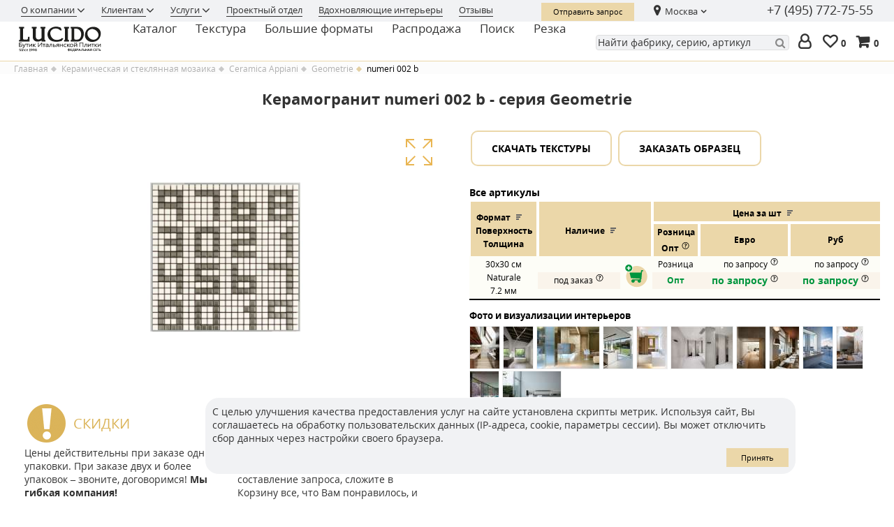

--- FILE ---
content_type: text/html; charset=UTF-8
request_url: https://www.lucido.eu/mozaika-italiya/ceramica-appiani/geometrie/mozaika-ceramica-appiani-geometrie-numeri-002-b-2389382/
body_size: 21936
content:
<!doctype html>
<html lang="ru">
  <head>
    <title>Купить numeri 002 b Geometrie от Ceramica Appiani  в Москве с доставкой 2389382</title>

    <meta http-equiv="Content-Type" content="text/html; charset=utf-8"/>
    <meta name="format-detection" content="telephone=no">
    <meta name="SKYPE_TOOLBAR" content="SKYPE_TOOLBAR_PARSER_COMPATIBLE"/>
    <meta http-equiv="X-UA-Compatible" content="IE=edge">
    <meta name="viewport" content="width=device-width, initial-scale=1">
          <link rel="prefetch" href="/build/fonts/lora.woff2" as="font" type="font/woff" crossorigin="anonymous" media="all" />        
      <link rel="prefetch" href="/build/fonts/lorabold.woff2" as="font" type="font/woff" crossorigin="anonymous" media="all" />        
      <link rel="prefetch" href="/build/fonts/opensans.woff2" as="font" type="font/woff" crossorigin="anonymous" media="all" />        
      <link rel="prefetch" href="/build/fonts/opensansbold.woff2" as="font" type="font/woff" crossorigin="anonymous" media="all" />        
      <!--link rel="preload" href="/build/fonts/lorabolditalic.woff2" as="font" />        
      <link rel="preload" href="/build/fonts/loraitalic.woff2" as="font" />        
      <link rel="preload" href="/build/fonts/opensansbolditalic.woff2" as="font" />        
      <link rel="preload" href="/build/fonts/opensansitalic.woff2" as="font" /-->        
            <meta http-equiv="Content-Type" content="text/html; charset=UTF-8">
<meta name="description" content="Поставки numeri 002 b Geometrie от Ceramica Appiani  со складка и под заказ, цены и скидки от фабрики-производителя, доставка по всей России 2389382" />
<link rel="canonical" href="https://www.lucido.eu/mozaika-italiya/ceramica-appiani/geometrie/mozaika-ceramica-appiani-geometrie-numeri-002-b-2389382/" />
<script data-skip-moving="true">(function(w, d, n) {var cl = "bx-core";var ht = d.documentElement;var htc = ht ? ht.className : undefined;if (htc === undefined || htc.indexOf(cl) !== -1){return;}var ua = n.userAgent;if (/(iPad;)|(iPhone;)/i.test(ua)){cl += " bx-ios";}else if (/Windows/i.test(ua)){cl += ' bx-win';}else if (/Macintosh/i.test(ua)){cl += " bx-mac";}else if (/Linux/i.test(ua) && !/Android/i.test(ua)){cl += " bx-linux";}else if (/Android/i.test(ua)){cl += " bx-android";}cl += (/(ipad|iphone|android|mobile|touch)/i.test(ua) ? " bx-touch" : " bx-no-touch");cl += w.devicePixelRatio && w.devicePixelRatio >= 2? " bx-retina": " bx-no-retina";if (/AppleWebKit/.test(ua)){cl += " bx-chrome";}else if (/Opera/.test(ua)){cl += " bx-opera";}else if (/Firefox/.test(ua)){cl += " bx-firefox";}ht.className = htc ? htc + " " + cl : cl;})(window, document, navigator);</script>


<link href="/bitrix/cache/css/s1/new2019/template_c8a8775ce6ed3c81109c60619e61eec1/template_c8a8775ce6ed3c81109c60619e61eec1_v1.css?1768584205711757" type="text/css"  data-template-style="true" rel="stylesheet" />
                      <!-- скрипт шапки-->
    <!--script>
      $(window).scroll(function () {
        if (!$('body').hasClass('search_new')) {
          if ($(this).scrollTop() > 1) {
            $('header').addClass("glide");
          } else {
            if (!$('header').hasClass('glide-ever')) {
              $('header').removeClass("glide");
            }
          }
        }
      });
    </script-->
    <!-- /скрипт шапки-->		

    <!--link rel="shortcut icon" href="/favicon.ico"/-->
    <link type="image/png" sizes="16x16" rel="icon" href="/upload/i/favicon/favicon_16x16.png">
    <link type="image/png" sizes="32x32" rel="icon" href="/upload/i/favicon/favicon_32x32.png">
    <link type="image/png" sizes="48x48" rel="icon" href="/upload/i/favicon/favicon_46x46.png">
    <link type="image/png" sizes="96x96" rel="icon" href="/upload/i/favicon/favicon_96x96.png">
    <link type="image/png" sizes="120x120" rel="icon" href="/upload/i/favicon/favicon_120x120.png">
    <link type="image/png" sizes="192x192" rel="icon" href="/upload/i/favicon/favicon_192x192.png">
    <link sizes="57x57" rel="apple-touch-icon" href="/upload/i/favicon/favicon_57x57.png">
    <link sizes="60x60" rel="apple-touch-icon" href="/upload/i/favicon/favicon_60x60.png">
    <link sizes="72x72" rel="apple-touch-icon" href="/upload/i/favicon/favicon_72x72.png">
    <link sizes="76x76" rel="apple-touch-icon" href="/upload/i/favicon/favicon_76x76.png">
    <link sizes="114x114" rel="apple-touch-icon" href="/upload/i/favicon/favicon_114x114.png">
    <link sizes="120x120" rel="apple-touch-icon" href="/upload/i/favicon/favicon_120x120.png">
    <link sizes="144x144" rel="apple-touch-icon" href="/upload/i/favicon/favicon_144x144.png">
    <link sizes="152x152" rel="apple-touch-icon" href="/upload/i/favicon/favicon_152x152.png">
    <link sizes="180x180" rel="apple-touch-icon" href="/upload/i/favicon/favicon_180x180.png">
    <link color="#2b2b2b" rel="mask-icon" href="/upload/i/favicon/favicon_transp.svg">
    <!--link rel="manifest" href="manifest.json"-->
    <meta name="msapplication-config" content="browserconfig.xml">    

                          

    
  </head>

  <body class="not_front in_order">
          <div class="preloader1" style="display: none;"><span></span></div>
          
      
    <!--div id="panel"></div-->
          <div class="c_wrapper">
        <noindex>
          <header class="glide y2025">
              <div class="nomobile">
                  
<section class="top_menu">
    <div class="w_wrapper">
        <nav>
            <ul class="top-menu">
                                    <li  class="dropdown-standart"  >
                        <a href="#" class="dropdown  flag " rel="nofollow" 
                            onclick="return false;"                            >
                            О компании                        </a>        
                                                <ul class="submenu-standart text-normal">
                                                    <li>
                                <a href="/o-kompanii/" rel="nofollow">
                                    О нас                                </a>
                            </li>
                                                    <li>
                                <a href="/news/" rel="nofollow">
                                    Новости                                </a>
                            </li>
                                                    <li>
                                <a href="/o-kompanii/nashi-proekty/" rel="nofollow">
                                    Наши проекты                                </a>
                            </li>
                                                    <li>
                                <a href="/o-kompanii/diploma/" rel="nofollow">
                                    Дипломы                                </a>
                            </li>
                                                    <li>
                                <a href="/o-kompanii/carier/" rel="nofollow">
                                    Карьера                                </a>
                            </li>
                                                </ul>
                                            </li>
                                    <li  class="dropdown-standart"  >
                        <a href="#" class="dropdown  flag " rel="nofollow" 
                            onclick="return false;"                            >
                            Клиентам                        </a>        
                                                <ul class="submenu-standart text-normal">
                                                    <li>
                                <a href="/services/payment/" rel="nofollow">
                                    Оплата                                </a>
                            </li>
                                                    <li>
                                <a href="/services/delivery/" rel="nofollow">
                                    Доставка                                </a>
                            </li>
                                                    <li>
                                <a href="/services/change/" rel="nofollow">
                                    Возврат                                </a>
                            </li>
                                                    <li>
                                <a href="/services/varanty/" rel="nofollow">
                                    Гарантия                                </a>
                            </li>
                                                    <li>
                                <a href="/faq/" rel="nofollow">
                                    FAQ                                </a>
                            </li>
                                                </ul>
                                            </li>
                                    <li  class="dropdown-standart"  >
                        <a href="#" class="dropdown  flag " rel="nofollow" 
                            onclick="return false;"                            >
                            Услуги                        </a>        
                                                <ul class="submenu-standart text-normal">
                                                    <li>
                                <a href="/rezka-keramogranita-plitki/" rel="nofollow">
                                    Резка и укладка                                </a>
                            </li>
                                                    <li>
                                <a href="/visualization/" rel="nofollow">
                                    3D визуализация                                </a>
                            </li>
                                                    <li>
                                <a href="/rezka-keramogranita-plitki/?tab=upload" rel="nofollow">
                                    Подъем на этаж                                </a>
                            </li>
                                                </ul>
                                            </li>
                                    <li  >
                        <a href="/optovye-postavki-keramogranita-italiya/" class="dropdown " rel="nofollow" 
                                                      >
                            Проектный отдел                        </a>        
                                            </li>
                                    <li  >
                        <a href="/interiors/" class="dropdown " rel="nofollow" 
                                                      >
                            Вдохновляющие интерьеры                        </a>        
                                            </li>
                                    <li  >
                        <a href="/reviews/" class="dropdown " rel="nofollow" 
                                                      >
                            Отзывы                        </a>        
                                            </li>
                            </ul>
            <div class="controls">
                                          <a href="https://b24-vfpbso.bitrix24.site/" target="_blank" class="btn" title="">
                        Отправить запрос
                      </a>
                                    <div class="d-inline">
                    <div itemscope itemtype="http://schema.org/Organization">
    <meta itemprop="name" content="Лучидо" />
    <meta itemprop="telephone" content="+7 (495) 772-75-55" />
    <div itemprop="address" itemscope itemtype="http://schema.org/PostalAddress">
        <meta itemprop="streetAddress" content="ул. Пречистенка 23" />
        <meta itemprop="addressLocality" content="Москва" />
    </div>    
</div>
<div class="dropdown-standart d-inline city-wrap">
<a class="city" href="#">Москва</a>

<ul class="submenu-standart">
            <li class="item">
            <a href="#" data-name="Москва" data-phone="+7 (495) 772-75-55" 
               data-code="moskva" rel="nofollow">
                Москва            </a>
        </li>
            <li class="item">
            <a href="#" data-name="Волгоград" data-phone="+7 (8442) 78-03-77" 
               data-code="volgograd" rel="nofollow">
                Волгоград            </a>
        </li>
            <li class="item">
            <a href="#" data-name="Екатеринбург" data-phone="+7 (343) 278-18-41" 
               data-code="ekaterinburg" rel="nofollow">
                Екатеринбург            </a>
        </li>
            <li class="item">
            <a href="#" data-name="Казань" data-phone="+7 (960) 048-53-51" 
               data-code="kazan" rel="nofollow">
                Казань            </a>
        </li>
            <li class="item">
            <a href="#" data-name="Новосибирск" data-phone="+7 (383) 358-66-58" 
               data-code="novosibirsk" rel="nofollow">
                Новосибирск            </a>
        </li>
            <li class="item">
            <a href="#" data-name="Ростов-на-Дону" data-phone="+7 (863) 303-61-15" 
               data-code="rostov-na-donu" rel="nofollow">
                Ростов-на-Дону            </a>
        </li>
            <li class="item">
            <a href="#" data-name="Санкт-Петербург" data-phone="+7 (812) 577-38-17" 
               data-code="sanktpeterburg" rel="nofollow">
                Санкт-Петербург            </a>
        </li>
            <li class="item">
            <a href="#" data-name="Челябинск" data-phone="+7 (351) 723-01-12" 
               data-code="chelyabinsk" rel="nofollow">
                Челябинск            </a>
        </li>
    </ul>

</div>
<a class="phone d-inline" href="tel:+7 (495) 772-75-55">+7 (495) 772-75-55</a>
                </div>

            </div>
        </nav>
    </div>
</section>
                  <section class="main-menu">
    <div class="w_wrapper">
        <nav>
            <div class="main-left">
            <span class="logo">
                                <a href="/" title="Lucido. Бутик итальянской плитки">
                    <img src="/local/templates/new2019/i/lucido-logo2024.svg"
                         alt="Lucido. Бутик итальянской плитки">
                </a>
                            </span>
            <ul class="main">
                                    <li  class="dd"  >
                        <a href="#" class="dropdown" rel="nofollow"
                            onclick="return false;"                            >
                            Каталог                        </a>        
                                                                
                        <div class="submenu1 catalog text-normal">
  <ul class="top-catalog">
            <li>
            <a href="/plitka-keramogranit-italiya/" alt="Керамогранит и плитка" >
                Керамогранит            </a>
        </li>
            <li>
            <a href="/mramor-italiya/" alt="Мраморная мозаика и плитка" >
                Мрамор            </a>
        </li>
            <li>
            <a href="/mozaika-italiya/" alt="Керамическая и стеклянная мозаика" >
                Мозаика            </a>
        </li>
            <li>
            <a href="/profili-dlya-ukladki-plitki/" alt="Профили для укладки плитки" >
                Профили для укладки            </a>
        </li>
            <li>
            <a href="/santekhnika-mebel-italiya/" alt="Сантехника и мебель" >
                Сантехника и мебель            </a>
        </li>
            
        <li>
            <a href="/panno/panno/mozaichnye-panno/" alt="Панно" >
                Панно
            </a>
        </li>
        <li>
            <a href="/poisk/" alt="Поиск" >
                Поиск
            </a>
        </li>

</ul>

                            
                                <div class="descr1"> 
            <div class="descr_win">
                                    <div class="descr1-1 flist1">
                                                      <div class="h4">
                                    <a href="/plitka-keramogranit-italiya/">
                                        Керамогранит                                    </a>
                                </div>
                                <ol>
                                                                    <li>
                                      <a href="/plitka-keramogranit-italiya/abk/" 
                                          >
                                           ABK                                      </a>
                                    </li>
                                                                    <li>
                                      <a href="/plitka-keramogranit-italiya/atlas-concorde/" 
                                          >
                                           Atlas Concorde                                      </a>
                                    </li>
                                                                    <li>
                                      <a href="/plitka-keramogranit-italiya/atlas-concorde-russia/" 
                                          >
                                           Atlas Concorde Russia                                      </a>
                                    </li>
                                                                    <li>
                                      <a href="/plitka-keramogranit-italiya/ce.si/" 
                                          >
                                           CE.SI.                                      </a>
                                    </li>
                                                                    <li>
                                      <a href="/plitka-keramogranit-italiya/casalgrande-padana/" 
                                          >
                                           Casalgrande Padana                                      </a>
                                    </li>
                                                                    <li>
                                      <a href="/plitka-keramogranit-italiya/cedit/" 
                                          >
                                           Cedit                                      </a>
                                    </li>
                                                                    <li>
                                      <a href="/plitka-keramogranit-italiya/ceramica-bardelli/" 
                                          >
                                           Ceramica Bardelli                                      </a>
                                    </li>
                                                                    <li>
                                      <a href="/plitka-keramogranit-italiya/cerasarda/" 
                                          >
                                           Cerasarda                                      </a>
                                    </li>
                                                                    <li>
                                      <a href="/plitka-keramogranit-italiya/cir-serenissima/" 
                                          >
                                           Cir Serenissima                                      </a>
                                    </li>
                                                                    <li>
                                      <a href="/plitka-keramogranit-italiya/decoratori-bassanesi/" 
                                          >
                                           Decoratori Bassanesi                                      </a>
                                    </li>
                                                                    <li>
                                      <a href="/plitka-keramogranit-italiya/diesel-living/" 
                                          >
                                           Diesel Living with Iris Ceramica                                      </a>
                                    </li>
                                                                    <li>
                                      <a href="/plitka-keramogranit-italiya/emil-ceramica/" 
                                          >
                                           Emil Ceramica                                      </a>
                                    </li>
                                                                    <li>
                                      <a href="/plitka-keramogranit-italiya/ergon/" 
                                          >
                                           Ergon by Emil Group                                      </a>
                                    </li>
                                                                    <li>
                                      <a href="/plitka-keramogranit-italiya/etruria-design/" 
                                          >
                                           EtruriaDesign                                      </a>
                                    </li>
                                                                    <li>
                                      <a href="/plitka-keramogranit-italiya/florim-design/" 
                                          >
                                           Florim Design                                      </a>
                                    </li>
                                                                    <li>
                                      <a href="/plitka-keramogranit-italiya/gigacer/" 
                                          >
                                           Gigacer                                      </a>
                                    </li>
                                                                    <li>
                                      <a href="/plitka-keramogranit-italiya/grazia-ceramiche/" 
                                          >
                                           Grazia Ceramiche                                      </a>
                                    </li>
                                                                    <li>
                                      <a href="/plitka-keramogranit-italiya/imola/" 
                                          >
                                           Imola Ceramica                                      </a>
                                    </li>
                                                                    <li>
                                      <a href="/plitka-keramogranit-italiya/iris-ceramica/" 
                                          >
                                           Iris Ceramica                                      </a>
                                    </li>
                                                                    <li>
                                      <a href="/plitka-keramogranit-italiya/iris-fmg/" 
                                          >
                                           Iris FMG                                      </a>
                                    </li>
                                                                    <li>
                                      <a href="/plitka-keramogranit-italiya/la-fabbrica/" 
                                          >
                                           La Fabbrica                                      </a>
                                    </li>
                                                                    <li>
                                      <a href="/plitka-keramogranit-italiya/la-diva/" 
                                          >
                                           LaDiva                                      </a>
                                    </li>
                                                                    <li>
                                      <a href="/plitka-keramogranit-italiya/la-faenza/" 
                                          >
                                           LaFaenza                                      </a>
                                    </li>
                                                                    <li>
                                      <a href="/plitka-keramogranit-italiya/laminam-rus/" 
                                          >
                                           Laminam Rus                                      </a>
                                    </li>
                                                                    <li>
                                      <a href="/plitka-keramogranit-italiya/level-/" 
                                          >
                                           Level by Emil Group                                      </a>
                                    </li>
                                                                    <li>
                                      <a href="/plitka-keramogranit-italiya/maxfine-fmg/" 
                                          >
                                           MaxFine by Iris FMG                                      </a>
                                    </li>
                                                                    <li>
                                      <a href="/plitka-keramogranit-italiya/micro/" 
                                          >
                                           Micro.                                      </a>
                                    </li>
                                                                    <li>
                                      <a href="/plitka-keramogranit-italiya/mille997/" 
                                          >
                                           Mille997                                      </a>
                                    </li>
                                                                    <li>
                                      <a href="/plitka-keramogranit-italiya/more-tile-gallery/" 
                                          >
                                           More Tile Gallery                                      </a>
                                    </li>
                                                                    <li>
                                      <a href="/plitka-keramogranit-italiya/mutina/" 
                                          >
                                           Mutina                                      </a>
                                    </li>
                                                                    <li>
                                      <a href="/plitka-keramogranit-italiya/pecchioli-firenze/" 
                                          >
                                           Pecchioli Firenze                                      </a>
                                    </li>
                                                                    <li>
                                      <a href="/plitka-keramogranit-italiya/petracers/" 
                                          >
                                           Petracers                                      </a>
                                    </li>
                                                                    <li>
                                      <a href="/plitka-keramogranit-italiya/ceramiche-piemme/" 
                                          >
                                           Piemme Ceramiche                                      </a>
                                    </li>
                                                                    <li>
                                      <a href="/plitka-keramogranit-italiya/provenza/" 
                                          >
                                           Provenza by Emil Group                                      </a>
                                    </li>
                                                                    <li>
                                      <a href="/plitka-keramogranit-italiya/saime/" 
                                          >
                                           Saime                                      </a>
                                    </li>
                                                                    <li>
                                      <a href="/plitka-keramogranit-italiya/sapienstone/" 
                                          >
                                           Sapienstone by Iris Group                                      </a>
                                    </li>
                                                                    <li>
                                      <a href="/plitka-keramogranit-italiya/sartoria/" 
                                          >
                                           Sartoria                                      </a>
                                    </li>
                                                                    <li>
                                      <a href="/plitka-keramogranit-italiya/settecento/" 
                                          >
                                           Settecento                                      </a>
                                    </li>
                                                                    <li>
                                      <a href="/plitka-keramogranit-italiya/sodai/" 
                                          >
                                           Sodai                                      </a>
                                    </li>
                                                                    <li>
                                      <a href="/plitka-keramogranit-italiya/terratinta-ceramiche/" 
                                          >
                                           Terratinta Ceramiche                                      </a>
                                    </li>
                                                                    <li>
                                      <a href="/plitka-keramogranit-italiya/tonalite/" 
                                          >
                                           Tonalite                                      </a>
                                    </li>
                                                                    <li>
                                      <a href="/plitka-keramogranit-italiya/topcer/" 
                                          >
                                           TopCer                                      </a>
                                    </li>
                                                                    <li>
                                      <a href="/plitka-keramogranit-italiya/vallelunga/" 
                                          >
                                           Vallelunga                                      </a>
                                    </li>
                                                                    <li>
                                      <a href="/plitka-keramogranit-italiya/viva-made/" 
                                          >
                                           Viva Made by Emil Group                                      </a>
                                    </li>
                                                              </ol>	
                                                                                                                                                                                                                                                                                                                      </div>
                                    <div class="descr1-2 flist2">
                                                                            <div class="h4">
                                    <a href="/mramor-italiya/">
                                        Мрамор                                    </a>
                                </div>
                                <ol>
                                                                    <li>
                                      <a href="/mramor-italiya/akros/" 
                                          >
                                           Akros                                      </a>
                                    </li>
                                                                    <li>
                                      <a href="/mramor-italiya/classe-mosaiche/" 
                                          >
                                           Classe Mosaice                                      </a>
                                    </li>
                                                                    <li>
                                      <a href="/mramor-italiya/petra-antiqua/" 
                                          >
                                           Petra Antiqua                                      </a>
                                    </li>
                                                                    <li>
                                      <a href="/mramor-italiya/stilarte/" 
                                          >
                                           Stilarte                                      </a>
                                    </li>
                                                                    <li>
                                      <a href="/mramor-italiya/tanimar/" 
                                          >
                                           Tanimar                                      </a>
                                    </li>
                                                              </ol>	
                                                                                <div class="h4">
                                    <a href="/mozaika-italiya/">
                                        Мозаика                                    </a>
                                </div>
                                <ol>
                                                                    <li>
                                      <a href="/mozaika-italiya/akros/" 
                                          >
                                           Akros                                      </a>
                                    </li>
                                                                    <li>
                                      <a href="/mozaika-italiya/cesi/" 
                                          >
                                           CE.SI.                                      </a>
                                    </li>
                                                                    <li>
                                      <a href="/mozaika-italiya/ceramica-appiani/" 
                                          >
                                           Ceramica Appiani                                      </a>
                                    </li>
                                                                    <li>
                                      <a href="/mozaika-italiya/settecento-settechento/" 
                                          >
                                           Settecento                                      </a>
                                    </li>
                                                                    <li>
                                      <a href="/mozaika-italiya/sicis/" 
                                          >
                                           Sicis                                      </a>
                                    </li>
                                                                    <li>
                                      <a href="/mozaika-italiya/trend/" 
                                          >
                                           Trend                                      </a>
                                    </li>
                                                              </ol>	
                                                                                                      <div class="h4">
                                    <a href="/profili-dlya-ukladki-plitki/">
                                        Профили для укладки                                    </a>
                                </div>
                                <ol>
                                                                    <li>
                                      <a href="/profili-dlya-ukladki-plitki/progress/" 
                                          >
                                           Progress                                      </a>
                                    </li>
                                                              </ol>	
                                                                                                                                                                                                                    <div class="h4">
                                    <a href="/panno/panno/mozaichnye-panno/">
                                        Панно                                    </a>
                                </div>
                                <ol>
                                                              </ol>	
                                                                    </div>
                                    <div class="descr1-3 flist3">
                                                                                                                                                                                          <div class="h4">
                                    <a href="/santekhnika-mebel-italiya/">
                                        Сантехника и мебель                                    </a>
                                </div>
                                <ol>
                                                                    <li>
                                      <a href="https://ostatkivmoskve.ru/catalog/antrax/" 
                                          rel="nofollow"  >
                                           Antrax                                      </a>
                                    </li>
                                                                    <li>
                                      <a href="/santekhnika-mebel-italiya/abv/" 
                                          rel="nofollow"  >
                                           Arte Bagno Veneta s.r.l.                                      </a>
                                    </li>
                                                                    <li>
                                      <a href="/santekhnika-mebel-italiya/branchetti/" 
                                          rel="nofollow"  >
                                           Branchetti                                      </a>
                                    </li>
                                                                    <li>
                                      <a href="https://ostatkivmoskve.ru/catalog/carimali/" 
                                          rel="nofollow"  >
                                           Carimali                                      </a>
                                    </li>
                                                                    <li>
                                      <a href="/santekhnika-mebel-italiya/cielo/" 
                                          rel="nofollow"  >
                                           Ceramica Cielo                                      </a>
                                    </li>
                                                                    <li>
                                      <a href="https://ostatkivmoskve.ru/catalog/decor_walther/" 
                                          rel="nofollow"  >
                                           Decor Walter                                      </a>
                                    </li>
                                                                    <li>
                                      <a href="https://ostatkivmoskve.ru/catalog/effegibi/" 
                                          rel="nofollow"  >
                                           Effe                                      </a>
                                    </li>
                                                                    <li>
                                      <a href="/santekhnika-mebel-italiya/fratelli-frattini/" 
                                          rel="nofollow"  >
                                           FRATELLI FRATTINI                                      </a>
                                    </li>
                                                                    <li>
                                      <a href="https://ostatkivmoskve.ru/catalog/fantini/" 
                                          rel="nofollow"  >
                                           Fantini                                      </a>
                                    </li>
                                                                    <li>
                                      <a href="/santekhnika-mebel-italiya/gbgroup/" 
                                          rel="nofollow"  >
                                           GB Group                                      </a>
                                    </li>
                                                                    <li>
                                      <a href="https://ostatkivmoskve.ru/catalog/globo/" 
                                          rel="nofollow"  >
                                           Globo                                      </a>
                                    </li>
                                                                    <li>
                                      <a href="/santekhnika-mebel-italiya/il_tempo_del/" 
                                          rel="nofollow"  >
                                           Il Tempo Del                                      </a>
                                    </li>
                                                                    <li>
                                      <a href="/santekhnika-mebel-italiya/knief/" 
                                          rel="nofollow"  >
                                           KNIEF                                      </a>
                                    </li>
                                                                    <li>
                                      <a href="https://ostatkivmoskve.ru/catalog/knief_acrylic/" 
                                          rel="nofollow"  >
                                           Knief Acrylic                                      </a>
                                    </li>
                                                                    <li>
                                      <a href=" https://ostatkivmoskve.ru/catalog/knief_k_stone/" 
                                          rel="nofollow"  >
                                           Knief K.Stone                                      </a>
                                    </li>
                                                                    <li>
                                      <a href="https://ostatkivmoskve.ru/catalog/knief_solid_surface/" 
                                          rel="nofollow"  >
                                           Knief Solid Surface                                      </a>
                                    </li>
                                                                    <li>
                                      <a href="/santekhnika-mebel-italiya/mobili_di_castello/" 
                                          rel="nofollow"  >
                                           Mobili Di Castello                                      </a>
                                    </li>
                                                                    <li>
                                      <a href="https://ostatkivmoskve.ru/catalog/nemo/" 
                                          rel="nofollow"  >
                                           Nemo                                      </a>
                                    </li>
                                                                    <li>
                                      <a href="https://ostatkivmoskve.ru/catalog/nicolazzi_smesiteli_dushevye_programmy_aksessuary/" 
                                          rel="nofollow"  >
                                           Nicolazzi                                      </a>
                                    </li>
                                                                    <li>
                                      <a href="/santekhnika-mebel-italiya/petracers_san_engine/" 
                                          rel="nofollow"  >
                                           Originali Interni Italiani                                      </a>
                                    </li>
                                                                    <li>
                                      <a href="/santekhnika-mebel-italiya/petracers-santech/" 
                                          rel="nofollow"  >
                                           Petracer`s                                      </a>
                                    </li>
                                                                    <li>
                                      <a href="/santekhnika-mebel-italiya/relax/" 
                                          rel="nofollow"  >
                                           Relax                                      </a>
                                    </li>
                                                                    <li>
                                      <a href="/santekhnika-mebel-italiya/simas/" 
                                          rel="nofollow"  >
                                           Simas                                      </a>
                                    </li>
                                                                    <li>
                                      <a href="https://ostatkivmoskve.ru/catalog/terzofoco_1/" 
                                          rel="nofollow"  >
                                           Terzofoco                                      </a>
                                    </li>
                                                                    <li>
                                      <a href="/santekhnika-mebel-italiya/tulli_zuccari/" 
                                          rel="nofollow"  >
                                           Tulli Zuccari                                      </a>
                                    </li>
                                                                    <li>
                                      <a href="https://ostatkivmoskve.ru/catalog/vismara_vetro/" 
                                          rel="nofollow"  >
                                           Vismara Vetro                                      </a>
                                    </li>
                                                                    <li>
                                      <a href="/santekhnika-mebel-italiya/komplekty-mebeli-v-nalichii/" 
                                          rel="nofollow"  >
                                           Комплекты мебели в наличии                                      </a>
                                    </li>
                                                                    <li>
                                      <a href="/santekhnika-mebel-italiya/santekhnika-v-nalichii/" 
                                          rel="nofollow"  >
                                           Сантехника в наличии                                      </a>
                                    </li>
                                                              </ol>	
                                                                                                                                                                                  </div>
                            </div>
        </div>                        
                            </div>                        
                                                
                    </li>
                                    <li  class="dd"  >
                        <a href="#" class="dropdown" rel="nofollow"
                            onclick="return false;"                            >
                            Текстура                        </a>        
                                            <div class="submenu1 text-normal">
                        <ul class="surfaces">
                            <li>
                                <a href="/keramogranit-plitka-pod-mramor-italiya/">
                                    Под мрамор
                                </a>
                            </li>
                            <li>
                                <a href="/keramogranit-plitka-pod-oniks-italiya/">
                                    Под оникс
                                </a>
                            </li>
                            <li>
                                <a href="/keramogranit-plitka-pod-kamen-italiya/">
                                    Под камень
                                </a>
                            </li>
                            <li>
                                <a href="/keramogranit-plitka-pod-derevo-italiya/">
                                    Под дерево
                                </a>
                            </li>
                            <li>
                                <a href="/keramogranit-plitka-pod-metall-italiya/">
                                    Под металл
                                </a>
                            </li>
                        </ul>
                        </div>
                                                                
                    </li>
                                    <li  class="dd"  >
                        <a href="/bolshaya-plitka/" class="dropdown" rel="nofollow"
                                                      >
                            Большие форматы                        </a>        
                                                                
                    </li>
                                    <li  class="dd"  >
                        <a href="/plitka-keramogranit-rasprodaza/" class="dropdown" rel="nofollow"
                                                      >
                            Распродажа                        </a>        
                                                                
                    </li>
                                    <li  class="dd"  >
                        <a href="/poisk/" class="dropdown" rel="nofollow"
                                                      >
                            Поиск                        </a>        
                                                                
                    </li>
                                    <li  class="dd"  >
                        <a href="/rezka-keramogranita-plitki/" class="dropdown" rel="nofollow"
                                                      >
                            Резка                        </a>        
                                                                
                    </li>
                            </ul>
            </div>
            <div class="controls">
                <div class="search_ddd">
                    <form id="form-search-top" action="/poisk/" method="GET">
    <input type="hidden" name="f[IN_ORDER]" value="Y" />
    <input type="hidden" name="f[STRONG]" value="N" />
    <div class="input-wrapper">
        <input id="form-search-top-input" type="text" placeholder="Найти фабрику, серию, артикул" name="f[ware_search]" value="">
    </div>
</form>                        
                    
                <a class="ico-login" href="/personal/news/?backurl=%2Fmozaika-italiya%2Fceramica-appiani%2Fgeometrie%2Fmozaika-ceramica-appiani-geometrie-numeri-002-b-2389382%2F" title="" rel="nofollow" >
                </a>

                <a href="/interiors/favourites/" class="ico-favourites" title="Избранные интерьеры" rel="nofollow" >
    0</a>
                    

                <div id="basket_small">
                    <a href="/basket/" class="ico-basket" title="Корзина" rel="nofollow" >
0</a>
                </div>
                </div>
            </div>

        </nav>
    </div>
</section>                  </div>
            <section class="header nodesctop">
              <div class="w_wrapper">
                <div class="logo">
                    <a href="/" title="Lucido. Бутик итальянской плитки"></a>
	                <!--a href="/" style="cursor: default;" onclick="return false;" title="Lucido. Бутик итальянской плитки"-->
                </div>
                <div class="menu_add">
                    <a href="#" class="btn_img ico_menu" title="Главное меню">Главное меню</a>
                    <div id="basket_mobile">
<a href="/basket/" class="ico-basket" title="Корзина" rel="nofollow" >
0</a>
</div>
                    <div class="menu_mobile">
                      <div class="menu-main">
            <details>
            <summary>Каталог</summary>
                                        <ul class="top-catalog">
            <li>
            <a href="/plitka-keramogranit-italiya/" alt="Керамогранит и плитка" >
                Керамогранит            </a>
        </li>
            <li>
            <a href="/mramor-italiya/" alt="Мраморная мозаика и плитка" >
                Мрамор            </a>
        </li>
            <li>
            <a href="/mozaika-italiya/" alt="Керамическая и стеклянная мозаика" >
                Мозаика            </a>
        </li>
            <li>
            <a href="/profili-dlya-ukladki-plitki/" alt="Профили для укладки плитки" >
                Профили для укладки            </a>
        </li>
            <li>
            <a href="/santekhnika-mebel-italiya/" alt="Сантехника и мебель" >
                Сантехника и мебель            </a>
        </li>
            
        <li>
            <a href="/panno/panno/mozaichnye-panno/" alt="Панно" >
                Панно
            </a>
        </li>
        <li>
            <a href="/poisk/" alt="Поиск" >
                Поиск
            </a>
        </li>

</ul>

                    </details>
                <details>
            <summary>Текстура</summary>
                            <ul class="surfaces">
                    <li>
                        <a href="/keramogranit-plitka-pod-mramor-italiya/">
                            Под мрамор
                        </a>
                    </li>
                    <li>
                        <a href="/keramogranit-plitka-pod-oniks-italiya/">
                            Под оникс
                        </a>
                    </li>
                    <li>
                        <a href="/keramogranit-plitka-pod-kamen-italiya/">
                            Под камень
                        </a>
                    </li>
                    <li>
                        <a href="/keramogranit-plitka-pod-derevo-italiya/">
                            Под дерево
                        </a>
                    </li>
                </ul>
                                </details>
                <a href="/bolshaya-plitka/" class="main">
            Большие форматы        </a>
                <a href="/plitka-keramogranit-rasprodaza/" class="main">
            Распродажа        </a>
                <a href="/poisk/" class="main">
            Поиск        </a>
                <a href="/rezka-keramogranita-plitki/" class="main">
            Резка        </a>
    </div>                        <div class="icons">
                                <div>
                                    <a class="ico-search" href="/poisk/" title="Поиск" >
                                    </a>
                                </div>
                                <div>
                                    <a class="ico-login" href="/personal/news/?backurl=%2Fmozaika-italiya%2Fceramica-appiani%2Fgeometrie%2Fmozaika-ceramica-appiani-geometrie-numeri-002-b-2389382%2F" title="Логин" rel="nofollow" >
                                    </a>
                                </div>
                                <div>
                                <a href="/interiors/favourites/" class="ico-favourites" title="Избранные интерьеры" rel="nofollow" >
    0</a>
                                </div>
                                <div id="basket_mobile_menu">
                    <a href="/basket/" class="ico-basket" title="Корзина" rel="nofollow" >
0</a>
                                </div>
                        </div>
                    <div class="menu-main about">
            <details>
            <summary>О компании</summary>
                            <ul class="surfaces">
                                        <li>
                                <a href="/o-kompanii/" rel="nofollow">
                                    О нас                                </a>
                    </li>
                                        <li>
                                <a href="/news/" rel="nofollow">
                                    Новости                                </a>
                    </li>
                                        <li>
                                <a href="/o-kompanii/nashi-proekty/" rel="nofollow">
                                    Наши проекты                                </a>
                    </li>
                                        <li>
                                <a href="/o-kompanii/diploma/" rel="nofollow">
                                    Дипломы                                </a>
                    </li>
                                        <li>
                                <a href="/o-kompanii/carier/" rel="nofollow">
                                    Карьера                                </a>
                    </li>
                                    </ul>
                    </details>
                <details>
            <summary>Клиентам</summary>
                            <ul class="surfaces">
                                        <li>
                                <a href="/services/payment/" rel="nofollow">
                                    Оплата                                </a>
                    </li>
                                        <li>
                                <a href="/services/delivery/" rel="nofollow">
                                    Доставка                                </a>
                    </li>
                                        <li>
                                <a href="/services/change/" rel="nofollow">
                                    Возврат                                </a>
                    </li>
                                        <li>
                                <a href="/services/varanty/" rel="nofollow">
                                    Гарантия                                </a>
                    </li>
                                        <li>
                                <a href="/faq/" rel="nofollow">
                                    FAQ                                </a>
                    </li>
                                    </ul>
                    </details>
                <details>
            <summary>Услуги</summary>
                            <ul class="surfaces">
                                        <li>
                                <a href="/rezka-keramogranita-plitki/" rel="nofollow">
                                    Резка и укладка                                </a>
                    </li>
                                        <li>
                                <a href="/visualization/" rel="nofollow">
                                    3D визуализация                                </a>
                    </li>
                                        <li>
                                <a href="/rezka-keramogranita-plitki/?tab=upload" rel="nofollow">
                                    Подъем на этаж                                </a>
                    </li>
                                    </ul>
                    </details>
                <a href="/optovye-postavki-keramogranita-italiya/" class="main">
            Проектный отдел        </a>
                <a href="/interiors/" class="main">
            Вдохновляющие интерьеры        </a>
                <a href="/reviews/" class="main">
            Отзывы        </a>
    </div>
                  <div class="region-mobile">
<a class="city" href="#">Москва</a>

<ul class="cities">
            <li class="item">
            <a href="#" data-name="Москва" data-phone="+7 (495) 772-75-55" 
               data-code="moskva" rel="nofollow">
                Москва            </a>
        </li>
            <li class="item">
            <a href="#" data-name="Волгоград" data-phone="+7 (8442) 78-03-77" 
               data-code="volgograd" rel="nofollow">
                Волгоград            </a>
        </li>
            <li class="item">
            <a href="#" data-name="Екатеринбург" data-phone="+7 (343) 278-18-41" 
               data-code="ekaterinburg" rel="nofollow">
                Екатеринбург            </a>
        </li>
            <li class="item">
            <a href="#" data-name="Казань" data-phone="+7 (960) 048-53-51" 
               data-code="kazan" rel="nofollow">
                Казань            </a>
        </li>
            <li class="item">
            <a href="#" data-name="Новосибирск" data-phone="+7 (383) 358-66-58" 
               data-code="novosibirsk" rel="nofollow">
                Новосибирск            </a>
        </li>
            <li class="item">
            <a href="#" data-name="Ростов-на-Дону" data-phone="+7 (863) 303-61-15" 
               data-code="rostov-na-donu" rel="nofollow">
                Ростов-на-Дону            </a>
        </li>
            <li class="item">
            <a href="#" data-name="Санкт-Петербург" data-phone="+7 (812) 577-38-17" 
               data-code="sanktpeterburg" rel="nofollow">
                Санкт-Петербург            </a>
        </li>
            <li class="item">
            <a href="#" data-name="Челябинск" data-phone="+7 (351) 723-01-12" 
               data-code="chelyabinsk" rel="nofollow">
                Челябинск            </a>
        </li>
    </ul>


<a class="phone" href="tel:+7 (495) 772-75-55">+7 (495) 772-75-55</a>
</div>                        <div class="controls">
                                          <a href="https://b24-vfpbso.bitrix24.site/" target="_blank" class="btn" title="">
                        Отправить запрос
                      </a>
                                            
                    </div>
                </div>
              </div>
            </section>
                          
          </header>
        </noindex>
      </div>
      <main>
                          <nav class="breadcrumbs"><ul class="w_wrapper"><li ><a href="/" title="Главная">Главная </a></li><li ><a href="/mozaika-italiya/" title="Керамическая и стеклянная мозаика">Керамическая и стеклянная мозаика </a></li><li ><a href="/mozaika-italiya/ceramica-appiani/" title="Ceramica Appiani ">Ceramica Appiani  </a></li><li ><a href="/mozaika-italiya/ceramica-appiani/geometrie/" title="Geometrie">Geometrie </a></li><li><span>numeri 002 b</span></li></ul></nav>          
                
        
          <div class="nomobile">
            <div class="tag-social">
              <div class="fb-share-button" data-layout="button" data-size="large" data-mobile-iframe="true"></div>
            </div>
          </div>

          <div class="content ">

            
            
          
  
<style>
    figure.zoom {
        background-position: 50% 50%;
        position: relative;
        overflow: hidden;
        /*cursor: zoom-in;*/
    }

    figure.zoom img {
        transition: opacity .2s;
        display: block!important;
        width: 100%!important;
        max-width: 100%!important;
        padding: 0px!important;
        margin: 0px!important;
    }
    figure.zoom img:hover {
        opacity: 0;
    }
</style>


<div itemscope itemtype="http://schema.org/Product">
    <section class="product_head">
                <h1 class="ta-c ffos">
            <meta itemprop="name" content="numeri 002 b">      
            <meta itemprop="brand" content="Ceramica Appiani ">      
            <meta itemprop="description" content='Серия "Geometrie" фабрика  "Ceramica Appiani "'>      
            <span>
                Керамогранит numeri 002 b                                - серия Geometrie                            </span>
            
        </h1>
    </section>
    <section id="product_common" class="product brd_bottom">
        <div class="bigpicture allcolors list_img type2" style="/*padding:0px 40px 0px 20px; display: table;*/">
            <section id="left_info" class="image_block" style="/*display: table-cell; float: none; padding: 0px 40px 0px 50px;*/">
                <div class="bigpicture">

                                            <ul class="flexboxes noslabs" id="images_list">
                            <li id="first_slab">
                                                                <a href="/ajax/color.php?color_id=2389382&serie_id=2389347&file_id=980460&notiles=Y&single_gallery=Y&show_bookmatch=Y" id="ico_zoom"
                                   data-id="2389382" style="display: block;"
                                   class="ico_zoom" title="Увеличить" data-toggle="modal" data-target="#photo-modal">
                                    Увеличить</a>
                                <div style="position:relative;" id="zoomHolder">
                                    <figure id="zoomFigure"
                                                                                                                                 >
                                            <img itemprop="image" src="/upload/cimg_cache/b84/b84966fe36cdeb3ec1ad19dd01da7a03_e4b08dd9f9e004fb.jpg" alt="Мозаика Ceramica Appiani  Geometrie Numeri 002 B" title="Мозаика Ceramica Appiani  Geometrie Numeri 002 B"
                                                 data-original="/upload/iblock/e4b/e4b08dd9f9e004fb76081402d6ddfb29.jpg">
                                                                                 </figure>
                                </div>
                            </li>
                        </ul>
                                                
                        <span class="info buttons card-basket-buttons mobile" style="display: none;">
                            <div class="basket-button bb-gold">
                                <a class="cart-link show-prices" href="" >
                                    <div class="spacer"></div>
                                    <span class="bb-title">Посмотреть цены</span>                
                                </a>
                            </div>		  
                        </span>			
                        <div class="notices">
                            <div class="notice dark first">
                                <h3>Скидки</h3>
                                Цены действительны при заказе одной упаковки. При заказе двух и более упаковок – звоните, договоримся! <b>Мы гибкая компания!</b>                            
                                              
                                    <span class="info buttons card-basket-buttons" style="padding-top: 30px;"
                                          data-item_id="2389382"
                                          data-cart_url="/ajax/cart.php?action=2cart&product_id=2389382&slab_id=">
                                        <div class="basket-button bb-gold" data-role="cart-btn" data-item_id="2389382"
                                             data-cart_url="/ajax/cart.php?action=2cart&product_id=2389382&slab_id=">
                                            <a class="cart-link" href="#" >
                                                <div class="spacer"></div>
                                                <span class="bb-title">Положить Цвет в </span>                
                                                <img class="cart-icon" width="30" height="30" src="/local/templates/new2019/i/ico_btn/basket_pass_2.svg" alt="В корзину" />
                                            </a>
                                        </div>		  
                                        <div class="basket-controls bb-gold">
                                            <span class="input"><input type="text" size="6" align="right" value="1"></input></span>
                                            <button class="ei">шт</button>
                                        </div>

                                    </span>			
                                                            </div>

                            <div class="notice dark">
                                <h3>Совет</h3>
                                Не тратьте слишком много времени на детальное и очень точное составление запроса, 
                                сложите в Корзину все, что Вам понравилось, и отправьте нам! 
                                Наши профессиональные менеджеры помогут Вам во всем разобраться, правильно подсчитать 
                                количество и уберегут от всех возможных ошибок! Главное, мы уже будем понимать, 
                                что Вас заинтересовало из нашего огромного ассортимента и какие образцы готовить 
                                для нашей первой встречи. Ждём Ваш запрос!                            
                            </div>
                        </div>

                        <div class="tiles_list flexboxes" style="position: relative;">
                                                    </div>
                        <!-- up bookmatch no tiles -->          
                                                <!-- end up bookmatch no tiles -->
                        <!-- up endmatch mobile -->
                                                <div class="tiles_list flexboxes bookmatch_up">
                                                            <!-- start bookmatch row -->            
                                                                                    </div>

                        <!-- end up endmatch mobile -->

                                            
                </div>

            </section>

            <section class="description last_viewed" id="right_info" style="/*width: 50%; position: relative; display: table-cell; float: none; padding: 0px 40px; vertical-align: top;*/">
                <div id="right_info_inner" style="/*width: 100%; padding: 0px 20px;*/">
                                        <nav class="docs pbot-1" >
                        <!--h4 class="ffos ta-l" style="font-size: 1rem; font-weight: bold; padding: 0px 0px 10px 2px;" >Скачать</h4-->

                            <form action="/ajax/gettextures.php" method="post" id="texturesForm" style="display: inline-block;" >
                                <input type="hidden" name="serie" value="Geometrie" />
                                <input type="hidden" name="name" value="numeri 002 b" />
                                <input type="hidden" name="images" value="980460" />
                            </form>
                        <span>
                            <!--a href="10 причин покупать в Лучидо" class="btn btn-download" title="10 причин покупать в Лучидо">
                                10 причин покупать в Лучидо
                            </a-->
                            <a class="btn btn-download textures" href="#" onclick="texturesForm.submit(); return false;" title="Скачать текстуры">
                                Скачать текстуры
                            </a>      
                            <span class="info sample"
                                  data-item_id="2389382"
                                  data-cart_url="/ajax/cart.php?action=2cart&type=sample&product_id=2389382&slab_id=">
                                <input type="hidden" value="1" />
                                <a class="btn btn-download order_sample" href="#" title="Заказать образец">
                                    <div>Заказать образец</div>
                                </a>
                            </span>
                        </span>
                    </nav>
                        <a name="stock_prices"> </a>
    <div class="fullcards">
                    <div class="all_card_title ptem-1">
                Все артикулы
            </div>
            <div class="all_cards multirow full">
                <table>
                    <thead>
                        <tr>
                            <th class="format" rowspan="3">
                                <div>
                                    <span>Формат</span>
                                    <a class="sort_btn current desc" href="javascript:void(0);" data-sidx="size">
                                        <i class="arr icons_fa"></i>
                                    </a>
                                </div>
                                <div>Пов<span class="desc">ерхнос</span><span class="mobile">-</span>ть</div>
                                <div>Толщина</div>
                            </th>
                            <th class="" rowspan="3" colspan="2">
                                <div>
                                    Наличие
                                    <a class="sort_btn current desc" href="javascript:void(0);" data-sidx="qty">
                                        <i class="arr icons_fa"></i>
                                    </a>
                                </div>
                            </th>
                            <th class="" colspan="3" style="border-bottom: 4px solid #ffffff;">
                                <div>
                                    Цена за шт                                    <a class="sort_btn current desc" href="javascript:void(0);" data-sidx="price">
                                        <i class="arr icons_fa"></i>
                                    </a>
                                </div>
                            </th>
                        </tr>
                        <tr>
                            <th class="">
                                Розница
                            </th>
                            <th class="" rowspan="2">Евро</th>
                            <th class="" rowspan="2">Руб</th>              
                        </tr>
                        <tr>
                            <th class="">
                                Опт
                                <span class="hint--top-left hint--medium" aria-label="Оптовая цена при общем заказе на сумму от 10 000 евро по розничным ценам">
                                    <img src="/local/templates/new2019/i/ico_btn/ico_hint_black.svg" width="13" height="13">
                                </span>              
                            </th>
                        </tr>
                    </thead>
                                            
                    <tbody class="ware" data-format="003000000000900"   data-sort-size="0001" data-sort-qty="000000000000000000000001" data-sort-price="00000000000001">
                            <tr>
                                <td rowspan="4">            
                                    <div style="position: relative;">
                                                                                    <div>
                                                                                                                                30x30<span class="desc"> см</span><br/>
                                            Naturale                                                                                        <br/>
                                                                                        7.2 мм                                                                                    </div>
                                                                                
                                                                            </div>
                                </td>
                                
                                <td class="qty">
                                    <!-- first stock or zakaz -->
                                                                            <b>                                                                                 </b>
                                        
                                        
                                                                        
                                </td>
                                <td rowspan="4">
                                    <a class="ico_basket_card green" data-id="2389396" title="В корзину"
    data-thick="7.2"
    data-price="0"
    data-currency="RUB"
                                       
                                    ></a>                                              
                                </td>
                                <td>
                                    Розница                                </td>
                                <td class="price">
                                    по запросу                                    <span class="discount empty">
                                                                             </span>
                                                                <span class="hint--top-left hint--medium" aria-label="Стоимость при заказе кратно паллете">
                                    <img src="/local/templates/new2019/i/ico_btn/ico_hint_black.svg" width="13" height="13">
                                </span>              
                                                                    
                                </td>
                                <td class="price">                    
                                    по запросу 
                                                                <span class="hint--top-left hint--medium" aria-label="Стоимость при заказе кратно паллете">
                                    <img src="/local/templates/new2019/i/ico_btn/ico_hint_black.svg" width="13" height="13">
                                </span>              
                                
                                </td>            
                            </tr>
                            <tr style="border: none;">
                                <td class="qty">
                                                                            под заказ                                        <span class="hint--top-left hint--large" aria-label="Готовность к отгрузке со склада в Москве = дата готовности на фабрике + 20 рабочих дней.
                    Нам нужно ВСЕГО 3 часа на уточнение даты готовности на фабрике!
                    ">
                                            <img src="/local/templates/new2019/i/ico_btn/ico_hint_black.svg" width="13" height="13">
                                        </span>              
                                    
                                                                                                        </td>
                                <td>
                                                                            <span class="green"><b>Опт</b></span>
                                                                    </td>
                                <td class="price opt">
                                                                            <b>по запросу</b>
                                <span class="hint--top-left hint--medium" aria-label="Оптовая цена при общем заказе на сумму от 10 000 евро по розничным ценам">
                                    <img src="/local/templates/new2019/i/ico_btn/ico_hint_black.svg" width="13" height="13">
                                </span>              
                                        
                                        <span class="discount empty">
                                                                                     </span>
                                                                    </td>
                                <td class="price opt">
                                                                            <b>по запросу</b>
                                <span class="hint--top-left hint--medium" aria-label="Оптовая цена при общем заказе на сумму от 10 000 евро по розничным ценам">
                                    <img src="/local/templates/new2019/i/ico_btn/ico_hint_black.svg" width="13" height="13">
                                </span>              
                                                                    </td>            

                            </tr>
                                                        <tr>
                                <td class="qty" rowspan="2">
                                                                    </td>
                                <td rowspan="2">
                                </td>
                                <td class="price" rowspan="2">
                                </td>
                                <td class="price" rowspan="2">                    
                                </td>            
                            </tr>
                            <tr></tr>
                                                                                    
                            
                                                </tbody>
                                        </table>
            </div>
            </div>

                      <div class="serie_all_colors nomobile">
    <div class="all_card_title" style="font-weight: bold; padding: 1em 0px 5px 2px; ">
      Фото и визуализации интерьеров
    </div>
    <div class="list_img_inline" style="margin: 0px;padding-right: 20px;">
      <ul class="samples flex-images clearfix gallery" style="">
                              <li class="item" 
                data-w="42" 
                data-h="60">
                                            
              <a href="/ajax/samplesgallery.php?ID=2389347" data-id="2389348"  >
                <figure>
                  <img data-src="/upload/cimg_cache/fe5/fe5d4f05ab937e4c6eed7f35ceaf5171_d78c5729bf5043f5.jpg"  >
                </figure>
              </a>
            </li>
                                        <li class="item" 
                data-w="42" 
                data-h="60">
                                            
              <a href="/ajax/samplesgallery.php?ID=2389347" data-id="2389349"  >
                <figure>
                  <img data-src="/upload/cimg_cache/e67/e67066c9cd9faefb32af611f8010950d_40c2d67b85244303.jpg"  >
                </figure>
              </a>
            </li>
                                        <li class="item" 
                data-w="89" 
                data-h="60">
                                            
              <a href="/ajax/samplesgallery.php?ID=2389347" data-id="2389350"  >
                <figure>
                  <img data-src="/upload/cimg_cache/f64/f643876929bfcf9e03981cb5d76d173b_b0d06946daeefc9d.jpg"  >
                </figure>
              </a>
            </li>
                                        <li class="item" 
                data-w="42" 
                data-h="60">
                                            
              <a href="/ajax/samplesgallery.php?ID=2389347" data-id="2389356"  >
                <figure>
                  <img data-src="/upload/cimg_cache/956/95623cfbf366b274fb1d8e1b4a48b1cc_b698ebdfd9c19a52.jpg"  >
                </figure>
              </a>
            </li>
                                        <li class="item" 
                data-w="43" 
                data-h="60">
                                            
              <a href="/ajax/samplesgallery.php?ID=2389347" data-id="2389357"  >
                <figure>
                  <img data-src="/upload/cimg_cache/067/0679427381c2d9c673a2e1e1eafe7aaf_c823e02f9407cd49.jpg"  >
                </figure>
              </a>
            </li>
                                        <li class="item" 
                data-w="88" 
                data-h="60">
                                            
              <a href="/ajax/samplesgallery.php?ID=2389347" data-id="2389358"  >
                <figure>
                  <img data-src="/upload/cimg_cache/70f/70f372242bb169c338fc66535e60e425_b1ae010d4d4175c8.jpg"  >
                </figure>
              </a>
            </li>
                                        <li class="item" 
                data-w="41" 
                data-h="60">
                                            
              <a href="/ajax/samplesgallery.php?ID=2389347" data-id="2389359"  >
                <figure>
                  <img data-src="/upload/cimg_cache/53a/53a9f6ee026203f43fe711050cc9f2b8_66a966c0a7d24422.jpg"  >
                </figure>
              </a>
            </li>
                                        <li class="item" 
                data-w="42" 
                data-h="60">
                                            
              <a href="/ajax/samplesgallery.php?ID=2389347" data-id="2389360"  >
                <figure>
                  <img data-src="/upload/cimg_cache/1d7/1d7f175b914bc0e6768508fe2abfa33a_d35b9e30e4a8bb8a.jpg"  >
                </figure>
              </a>
            </li>
                                        <li class="item" 
                data-w="42" 
                data-h="60">
                                            
              <a href="/ajax/samplesgallery.php?ID=2389347" data-id="2389362"  >
                <figure>
                  <img data-src="/upload/cimg_cache/e76/e76befed80e83d2f9ae6c3a2839f6183_b2389da00d3160a2.jpg"  >
                </figure>
              </a>
            </li>
                                        <li class="item" 
                data-w="41" 
                data-h="60">
                                            
              <a href="/ajax/samplesgallery.php?ID=2389347" data-id="2389364"  >
                <figure>
                  <img data-src="/upload/cimg_cache/96e/96e3a72b51690e4a9c928dcb74250700_e6d5821bf35a035b.jpg"  >
                </figure>
              </a>
            </li>
                                        <li class="item" 
                data-w="42" 
                data-h="60">
                                            
              <a href="/ajax/samplesgallery.php?ID=2389347" data-id="2389365"  >
                <figure>
                  <img data-src="/upload/cimg_cache/6d0/6d04c0a8143c2cffd55bea6f8e476b48_99218eeebbaf755b.jpg"  >
                </figure>
              </a>
            </li>
                                        <li class="item" 
                data-w="84" 
                data-h="60">
                                            
              <a href="/ajax/samplesgallery.php?ID=2389347" data-id="2389366"  >
                <figure>
                  <img data-src="/upload/cimg_cache/268/2682865a25d2dc44e78c4706cf1c2352_c6ab54d2dc0ca22c.jpg"  >
                </figure>
              </a>
            </li>
                        </ul>
    </div>
  </div>
        
                                        <!--nav class="docs pbot-1" >
                      <h4 class="ffos ta-l" style="font-size: 1rem; font-weight: bold; padding: 0px 0px 10px 2px;" >Скачать</h4>
            
                                                            </nav-->
                                    </div>

            </section>
        </div>			
            </section>
</div>







            </div>
        

    </main>

    <section class="nomobile">
    <div class="carousel_block" style="border: none;">
        <a style="z-index: 0;" href="https://www.lucido.eu/rezka-keramogranita-plitki/#figure_mosaic" onclick="$.get('/ajax/catalog_banner_clicked.php?banner_id=3265172');">
          <img style="width: 100%;" src="/upload/iblock/52e/zdnnaeam00e4axrvaar8imnl12i1pn3n.jpg" alt="Уникальная мозаика для уникальных интерьеров"
            title="Уникальная мозаика для уникальных интерьеров"   >
        </a>
    </div>
</section>
    <div class="screen_footer" >
      <div class="td">
        <noindex>

      <footer class="upto_1000">
        <div class="w_wrapper">					

          <div class="top_block" style="padding-left:0 !important;padding-right: 0 !important;">

            <div class="logos_etc nodesctop">
              <div class="logo">
                <a href="/" class="logo">
                  <img src="/local/templates/new2019/i/lucido_logo_bottom_2024.svg" width="150" height="45" alt="Лучидо. Бутик итальянской плитки">
                </a>
                <!--a href="https://www.instagram.com/lucido_russia/" class="sn_logo" target="_blank">
                  <img src="/upload/i/ico_inst.png" alt="">
                </a>
                <a href="https://www.facebook.com/lucido.eu" class="sn_logo" target="_blank">
                  <img src="/upload/i/ico_fb.png" alt="">
                </a-->

                <a href="https://vk.com/lucido_russia" class="sn_logo" target="_blank">
                  <img src="/upload/i/vk_logo.svg" alt="" width="22" height="22">
                </a>
                <a href="https://www.pinterest.ru/lucido_eu/" class="sn_logo" target="_blank">
                  <img src="/upload/i/pinterest_logo.svg" alt="" width="22" height="22">
                </a>
                <a href="https://t.me/lucido_russia" class="sn_logo" target="_blank">
                  <img src="/upload/i/telegram_logo.svg" alt="" width="22" height="22">
                </a>
              </div>
            </div>

            <section class="shows nomobile">
              <div class="bottom_block">    

                <div class="h4" style="float: left;width: 150px;padding-right: 150px;text-transform: uppercase;font-size: 1.71rem;">Москва
                                      <a href="https://b24-66lfb0.bitrix24.site/crm_form2/" target="_blank" class="btn btn_consultation">Запланировать визит</a>
                                  </div>
                  

                <div style="/*! margin-right: 200px; */display: block;width: auto;overflow: hidden; border-bottom: 1px solid #7a7a79; padding-bottom: 10px;">
                  <ul>
  	<li> <a href="/contacts/tsentralniy-butik/" class="hide-in-adaptive">Флагманский салон</a>
	<p>
 <a href="/contacts/tsentralniy-butik/">
		ул. Пречистенка 23</a><br>
		 +7 (495) 772-75-55<br>
		 пн-пт: 09:30-20:00, сб: 10:00-18:00, вс - выходной	</p>
 </li>
  	<li> <a href="/optovye-postavki-keramogranita-italiya/" class="hide-in-adaptive">Проектный отдел</a>
	<p>
 <a href="/optovye-postavki-keramogranita-italiya/">
		Москва, ул. Пречистенка&nbsp;23</a><br>
		 +7 (495) 772-75-55 доб. 229<br>
		 пн-пт: 09:30-20:00, сб, вс - выходной
	</p>
 </li>
</ul>
 <br>
<p class="hide-in-adaptive">
  Уважаемые гости салона на Пречистенке, для экономии вашего времени рекомендуем заранее согласовывать время визита в субботу через секретаря или персонального менеджера. Это не обязательно, но может значительно сократить время ожидания в случае занятости дежурных менеджеров.</p>
                </div>
              </div>

            </section>


            
<section class="salons" style="border: none;">
    <div class="bottom_block">
        <div class="h4" style="float: left;width: 150px;padding-right: 150px;">
            <div style="padding-left: 6px; padding-bottom: 0px;">Федеральная сеть салонов</div>
                <div class="logos_etc" style="padding-top: 10px;">
                  <a href="/"><img src="/local/templates/new2019/i/lucido_logo_bottom_2024.svg" width="150px"  alt="Лучидо. Бутик итальянской плитки"></a>


                  <div class="social" style="padding-left: 6px; margin: 0px; width: 100%;">
                    <!--<a href=""><img src="/upload/i/ico_vk.png" alt=""></a-->

<!--a href="https://www.instagram.com/lucido_russia/" target="_blank"><img src="/upload/i/instagram_logo.svg" width="22" height="22" alt=""></a>
<a href="https://www.facebook.com/lucido.eu" target="_blank"><img src="/upload/i/facebook_logo.svg" width="22" height="22" alt=""></a-->
<a href="https://vk.com/lucido_russia" target="_blank"><img src="/upload/i/vk_logo.svg" width="22" height="22" alt=""></a>
<a href="https://t.me/lucido_russia" target="_blank"><img src="/upload/i/telegram_logo.svg" width="22" height="22" alt=""></a>
<a href="https://www.pinterest.ru/lucido_eu/" target="_blank"><img src="/upload/i/pinterest_logo.svg" width="22" height="22" alt=""></a>
                  </div>
                </div>
            
        </div>
        <div style="display: block;width: auto;overflow: hidden;">        
            <ul>
                                    <li>
                        <a href="/contacts/volgograd/">
                            <span>Волгоград</span>
 
                                Селенгинская ул. 11<br/>
    +7 (8442) 98-35-35                            </a> 
                    </li>

                                        <li>
                        <a href="/contacts/ekaterinburg/">
                            <span>Екатеринбург</span>
 
                                ул. Чайковского 90<br/>
    +7 (343) 278-18-41                            </a> 
                    </li>

                                        <li>
                        <a href="/contacts/kazan/">
                            <span>Казань</span>
 
                                ул. Марселя Салимжанова 2В, офис 104<br/>
    +7 (960) 048-53-51                            </a> 
                    </li>

                                        <li>
                        <a href="/contacts/novosibirsk/">
                            <span>Новосибирск</span>
 
                                Фабричная ул. 25, 3 этаж<br/>
    +7 (383) 358-66-58                            </a> 
                    </li>

                                        <li>
                        <a href="/contacts/rostov-na-donu/">
                            <span>Ростов-на-Дону</span>
 
                                пер. Семашко 69<br/>
    +7 (863) 303-61-15                            </a> 
                    </li>

                                        <li>
                        <a href="/contacts/sanktpeterburg/">
                            <span>Санкт-Петербург</span>
 
                                Озерной пер. 6<br/>
    +7 (812) 577-38-17                            </a> 
                    </li>

                                        <li>
                        <a href="/contacts/chelyabinsk/">
                            <span>Челябинск</span>
 
                                ул. Воровского 61Б<br/>
    +7 (351) 723-01-12                            </a> 
                    </li>

                                        <li>
                            <a href="/sitemap/" style="color: #e3d0a3;">Карта сайта</a>
                    </li>
                    <li>
                            <a href="/upload/documents/privacy_policy.pdf" target=_blank" rel="nofollow" style="color: #e3d0a3;" title="Политика конфиденциальности">Конфиденциальность</a>
                    </li>
                    <li>
                            <a href="/upload/documents/personal_data.pdf" target=_blank" rel="nofollow" style="color: #e3d0a3;" title="Согласие с обработкой ПД">Согласие</a>
                    </li>
            </ul>
        </div>
    </div>
                  <div class="ta-r" style="font-size: 0.86rem;">
                    <span style="padding-right: 80px;">
    <div class="ta-l">
    Мы принимаем все меры по своевременному обновлению 
    размещенных на сайте цен, однако во избежание  
    возможных недоразумений, советуем уточнять стоимость товаров 
    в контакт-центре по телефону +7 (495)<span></span> 772-75-55. 
    Размещенные на сайте цены не являются офертой. 
    Товары поставляются на основании договора.
    ООО "Лучидо", ОГРН 1137746473138, Москва, Еропкинский пер. 16.
    </div>
</span>
                  </div>
    
</section>

          </div>                            
          <div class="bottom_mobile nodesctop">
            <!--nav class="menu_bottom">
              <div class="col">
    <div class="h5">Каталог</div>
    <ul>
        <li><a href="/plitka-keramogranit-italiya/" title="Керамогранит и плитка">Керамогранит</a></li>
        <li><a href="/mramor-italiya/" title="Мрамор">Мрамор</a></li>
        <li><a href="/mozaika-italiya/" title="Мозаика">Мозаика</a></li>
        <li><a href="/plitka-mozaika-dlya-bassejnov-italiya/" title="Плитка и мозаика для бассейнов">Для бассейнов</a></li>
        <li><a href="/santekhnika-mebel-italiya/" title="Сантехника и мебель">Сантехника и мебель</a></li>
        <li><a href="/bolshaya-plitka/" title="Большие форматы">Большие форматы</a></li>
        <li><a class="login_link" href="/personal/news/?backurl=/mozaika-italiya/ceramica-appiani/geometrie/mozaika-ceramica-appiani-geometrie-numeri-002-b-2389382/" >Авторизация</a></li>
    </ul>
</div>
<div class="col">
    <div class="h5">Поверхности</div>
    <ul>
        <li><a href="/keramogranit-plitka-pod-mramor-italiya/" title="Плитка под мрамор">Плитка под мрамор</a></li>
        <li><a href="/keramogranit-plitka-pod-oniks-italiya/" title="Плитка под оникс">Плитка под оникс</a></li>
        <li><a href="/keramogranit-plitka-pod-kamen-italiya/" title="Плитка под камень">Плитка под камень</a></li>
        <li><a href="/keramogranit-plitka-pod-derevo-italiya/" title="Плитка под дерево">Плитка под дерево</a></li>
        <li><a href="/keramogranit-plitka-pod-metall-italiya/" title="Плитка под металл">Плитка под металл</a></li>
        <li><a href="/interiors/" title="Вдохновляющие интерьеры" rel="nofollow" >Вдохновляющие интерьеры</a></li>
    </ul>
</div>


<div class="col pt-1">
    <div class="h5">КЛИЕНТАМ</div>
    <ul>
        <li><a href="/visualization/" title="3D визуализация">3D визуализация</a></li>
        <li><a href="/rezka-keramogranita-plitki/" title="Резка керамогранита">Резка керамогранита</a></li>
        <li><a href="/optovye-postavki-keramogranita-italiya/" title="Проектный отдел">Проектный отдел</a></li>
        <li><a href="/services/payment/" title="Оплата и доставка">Оплата и доставка</a></li>
        <li><a href="/faq/" title="Вопросы/Ответы">Вопросы/Ответы</a></li>
        <li><a href="/upload/documents/privacy_policy.pdf" rel="nofollow" target="_blank" title="Конфиденциальность">Конфиденциальность</a></li>
        <li><a href="/upload/documents/personal_data.pdf" rel="nofollow" target="_blank" title="Согласие с обработкой ПД">Согласие</a></li>
        
    </ul>
</div>
<div class="col pt-1">
    <div class="h5">О НАС</div>
    <ul>
        <li><a href="/o-kompanii/" title="О компании">О компании</a></li>
        <li><a href="/news/" title="Новости">Новости</a></li>
        <li><a href="/o-kompanii/nashi-proekty/" title="Наши проекты">Наши проекты</a></li>
        <li><a href="/reviews/" title="Отзывы о нас">Отзывы о нас</a></li>
        <li><a href="/contacts/" title="Контакты">Контакты</a></li>
        <li><a href="/sitemap/" title="Карта сайта" >Карта сайта</a></li>
    </ul>
</div>
            </nav-->
                <nav class="menu_bottom ptem-1">
                  <div class="row">
                    <div class="h5">Контакты</div>
                        <div class="col"> 
      <ul style="margin-top: 8px;">
        <li>
          <a href="#" style="border-bottom: 1px rgb(167, 167, 167) dotted;" onclick="$(this).next().fadeToggle();return false;" >Москва,&nbsp;Пречистенка</a>
          <p class="contacts-bottom-mobile" style="display: none; margin: 4px 0px;">
            ул. Пречистенка 23<br/>
            <a href="tel:+7 (495) 772-75-55" style="color: rgb(227, 208, 163);">+7 (495) 772-75-55</a>
          </p>
        </li>
      </ul>
    </div>
                
    <div class="col"> 
      <ul style="margin-top: 0px;">
        <li>
          <a href="#" style="border-bottom: 1px rgb(167, 167, 167) dotted;" onclick="$(this).next().fadeToggle();return false;">Волгоград</a>
              <p style="display: none; margin: 4px 0px;">
      Селенгинская ул. 11<br/>
      <a href="tel:+7 (8442) 98-35-35" style=" color: rgb(227, 208, 163);">+7 (8442) 98-35-35</a>
    </p>
        </li>
      </ul>
    </div>

        <div class="col"> 
      <ul style="margin-top: 0px;">
        <li>
          <a href="#" style="border-bottom: 1px rgb(167, 167, 167) dotted;" onclick="$(this).next().fadeToggle();return false;">Екатеринбург</a>
              <p style="display: none; margin: 4px 0px;">
      ул. Чайковского 90<br/>
      <a href="tel:+7 (343) 278-18-41" style=" color: rgb(227, 208, 163);">+7 (343) 278-18-41</a>
    </p>
        </li>
      </ul>
    </div>

        <div class="col"> 
      <ul style="margin-top: 0px;">
        <li>
          <a href="#" style="border-bottom: 1px rgb(167, 167, 167) dotted;" onclick="$(this).next().fadeToggle();return false;">Казань</a>
              <p style="display: none; margin: 4px 0px;">
      ул. Марселя Салимжанова 2В, офис 104<br/>
      <a href="tel:+7 (960) 048-53-51" style=" color: rgb(227, 208, 163);">+7 (960) 048-53-51</a>
    </p>
        </li>
      </ul>
    </div>

        <div class="col"> 
      <ul style="margin-top: 0px;">
        <li>
          <a href="#" style="border-bottom: 1px rgb(167, 167, 167) dotted;" onclick="$(this).next().fadeToggle();return false;">Новосибирск</a>
              <p style="display: none; margin: 4px 0px;">
      Фабричная ул. 25, 3 этаж<br/>
      <a href="tel:+7 (383) 358-66-58" style=" color: rgb(227, 208, 163);">+7 (383) 358-66-58</a>
    </p>
        </li>
      </ul>
    </div>

        <div class="col"> 
      <ul style="margin-top: 0px;">
        <li>
          <a href="#" style="border-bottom: 1px rgb(167, 167, 167) dotted;" onclick="$(this).next().fadeToggle();return false;">Ростов-на-Дону</a>
              <p style="display: none; margin: 4px 0px;">
      пер. Семашко 69<br/>
      <a href="tel:+7 (863) 303-61-15" style=" color: rgb(227, 208, 163);">+7 (863) 303-61-15</a>
    </p>
        </li>
      </ul>
    </div>

        <div class="col"> 
      <ul style="margin-top: 0px;">
        <li>
          <a href="#" style="border-bottom: 1px rgb(167, 167, 167) dotted;" onclick="$(this).next().fadeToggle();return false;">Санкт-Петербург</a>
              <p style="display: none; margin: 4px 0px;">
      Озерной пер. 6<br/>
      <a href="tel:+7 (812) 577-38-17" style=" color: rgb(227, 208, 163);">+7 (812) 577-38-17</a>
    </p>
        </li>
      </ul>
    </div>

        <div class="col"> 
      <ul style="margin-top: 0px;">
        <li>
          <a href="#" style="border-bottom: 1px rgb(167, 167, 167) dotted;" onclick="$(this).next().fadeToggle();return false;">Челябинск</a>
              <p style="display: none; margin: 4px 0px;">
      ул. Воровского 61Б<br/>
      <a href="tel:+7 (351) 723-01-12" style=" color: rgb(227, 208, 163);">+7 (351) 723-01-12</a>
    </p>
        </li>
      </ul>
    </div>

    

                  </div>
                </nav>
                <nav class="menu_bottom ptem-1">
                  <div class="row">
                    <div class="row">
                        <div class="col"><a href="/sitemap/" style="font-size: 1rem; color: #e3d0a3">Карта сайта</a></div>
                        <div class="col"><a href="/upload/privacy_policy.pdf" target="_blank" rel="nofollow" style="font-size: 1rem; color: #e3d0a3">Кофиденциальность</a></div>
                        <div class="col"><a href="/upload/documents/personal_data.pdf" target="_blank" rel="nofollow" style="font-size: 1rem; color: #e3d0a3">Согласие</a></div>
                    </div>
                  </div>
                </nav>
                <nav class="menu_bottom ptem-1">
                  <div class="row ta-r">
                    <ul>
  <li>
    ООО "Лучидо", ОГРН 1137746473138, Москва, Еропкинский пер. 16
  </li>
</ul>
                  </div>
                </nav>
          </div>
        </div>
      </footer>

          <footer class="after_1000">
            <div class="w_wrapper">					

              <div class="top_block " style="padding-left:0 !important;padding-right: 0 !important; padding-bottom: 0px!important;">

                <div class="logos_etc nodesctop">
                  <div class="logo">
                    <a href="/" class="logo">
                      <img src="/local/templates/new2019/i/lucido_logo_bottom_2024.svg" width="150" height="45" alt="Лучидо. Бутик итальянской плитки">
                    </a>
                    <a href="https://www.instagram.com/lucido_russia/" class="sn_logo" target="_blank">
                      <img src="/upload/i/ico_inst.png" alt="">
                    </a>
                    <a href="https://www.facebook.com/lucido.eu" class="sn_logo" target="_blank">
                      <img src="/upload/i/facebook_logo.svg" alt="" width="22" height="22">
                    </a>
                  </div>
                </div>

                <section class="shows nomobile">
                  <div class="bottom_block">    

                    <div class="h4" style="float: left;width: 150px;padding-right: 150px;text-transform: uppercase;font-size: 1.71rem;">Москва
                                                <a href="https://b24-66lfb0.bitrix24.site/crm_form2/" target="_blank" class="btn btn_consultation">Запланировать визит</a>
                                          </div>

                    <div style="/*! margin-right: 200px; */display: block;width: auto;overflow: hidden; border-bottom: 1px solid #7a7a79; padding-bottom: 10px;">
                      <ul>
  	<li> <a href="/contacts/tsentralniy-butik/" class="hide-in-adaptive">Флагманский салон</a>
	<p>
 <a href="/contacts/tsentralniy-butik/">
		ул. Пречистенка 23</a><br>
		 +7 (495) 772-75-55<br>
		 пн-пт: 09:30-20:00, сб: 10:00-18:00, вс - выходной	</p>
 </li>
  	<li> <a href="/optovye-postavki-keramogranita-italiya/" class="hide-in-adaptive">Проектный отдел</a>
	<p>
 <a href="/optovye-postavki-keramogranita-italiya/">
		Москва, ул. Пречистенка&nbsp;23</a><br>
		 +7 (495) 772-75-55 доб. 229<br>
		 пн-пт: 09:30-20:00, сб, вс - выходной
	</p>
 </li>
</ul>
 <br>
<p class="hide-in-adaptive">
  Уважаемые гости салона на Пречистенке, для экономии вашего времени рекомендуем заранее согласовывать время визита в субботу через секретаря или персонального менеджера. Это не обязательно, но может значительно сократить время ожидания в случае занятости дежурных менеджеров.</p>
                    </div>
                  </div>

                </section>


                
<section class="salons" style="border: none;">
    <div class="bottom_block">
        <div class="h4" style="float: left;width: 150px;padding-right: 150px;">
            <div style="padding-left: 6px; padding-bottom: 0px;">Федеральная сеть салонов</div>
                <div class="logos_etc" style="padding-top: 10px;">
                  <a href="/"><img src="/local/templates/new2019/i/lucido_logo_bottom_2024.svg" width="150px"  alt="Лучидо. Бутик итальянской плитки"></a>


                  <div class="social" style="padding-left: 6px; margin: 0px; width: 100%;">
                    <!--<a href=""><img src="/upload/i/ico_vk.png" alt=""></a-->

<!--a href="https://www.instagram.com/lucido_russia/" target="_blank"><img src="/upload/i/instagram_logo.svg" width="22" height="22" alt=""></a>
<a href="https://www.facebook.com/lucido.eu" target="_blank"><img src="/upload/i/facebook_logo.svg" width="22" height="22" alt=""></a-->
<a href="https://vk.com/lucido_russia" target="_blank"><img src="/upload/i/vk_logo.svg" width="22" height="22" alt=""></a>
<a href="https://t.me/lucido_russia" target="_blank"><img src="/upload/i/telegram_logo.svg" width="22" height="22" alt=""></a>
<a href="https://www.pinterest.ru/lucido_eu/" target="_blank"><img src="/upload/i/pinterest_logo.svg" width="22" height="22" alt=""></a>
                  </div>
                </div>
            
        </div>
        <div style="display: block;width: auto;overflow: hidden;">        
            <ul>
                                    <li>
                        <a href="/contacts/volgograd/">
                            <span>Волгоград</span>
 
                                Селенгинская ул. 11<br/>
    +7 (8442) 98-35-35                            </a> 
                    </li>

                                        <li>
                        <a href="/contacts/ekaterinburg/">
                            <span>Екатеринбург</span>
 
                                ул. Чайковского 90<br/>
    +7 (343) 278-18-41                            </a> 
                    </li>

                                        <li>
                        <a href="/contacts/kazan/">
                            <span>Казань</span>
 
                                ул. Марселя Салимжанова 2В, офис 104<br/>
    +7 (960) 048-53-51                            </a> 
                    </li>

                                        <li>
                        <a href="/contacts/novosibirsk/">
                            <span>Новосибирск</span>
 
                                Фабричная ул. 25, 3 этаж<br/>
    +7 (383) 358-66-58                            </a> 
                    </li>

                                        <li>
                        <a href="/contacts/rostov-na-donu/">
                            <span>Ростов-на-Дону</span>
 
                                пер. Семашко 69<br/>
    +7 (863) 303-61-15                            </a> 
                    </li>

                                        <li>
                        <a href="/contacts/sanktpeterburg/">
                            <span>Санкт-Петербург</span>
 
                                Озерной пер. 6<br/>
    +7 (812) 577-38-17                            </a> 
                    </li>

                                        <li>
                        <a href="/contacts/chelyabinsk/">
                            <span>Челябинск</span>
 
                                ул. Воровского 61Б<br/>
    +7 (351) 723-01-12                            </a> 
                    </li>

                                        <li>
                            <a href="/sitemap/" style="color: #e3d0a3;">Карта сайта</a>
                    </li>
                    <li>
                            <a href="/upload/documents/privacy_policy.pdf" target=_blank" rel="nofollow" style="color: #e3d0a3;" title="Политика конфиденциальности">Конфиденциальность</a>
                    </li>
                    <li>
                            <a href="/upload/documents/personal_data.pdf" target=_blank" rel="nofollow" style="color: #e3d0a3;" title="Согласие с обработкой ПД">Согласие</a>
                    </li>
            </ul>
        </div>
    </div>
                  <div class="ta-r" style="font-size: 0.86rem;">
                    <span style="padding-right: 80px;">
    <div class="ta-l">
    Мы принимаем все меры по своевременному обновлению 
    размещенных на сайте цен, однако во избежание  
    возможных недоразумений, советуем уточнять стоимость товаров 
    в контакт-центре по телефону +7 (495)<span></span> 772-75-55. 
    Размещенные на сайте цены не являются офертой. 
    Товары поставляются на основании договора.
    ООО "Лучидо", ОГРН 1137746473138, Москва, Еропкинский пер. 16.
    </div>
</span>
                  </div>
    
</section>

              </div>                            
              <div class="bottom_mobile nodesctop">
                <nav class="menu_bottom">
                  <div class="col">
    <div class="h5">Каталог</div>
    <ul>
        <li><a href="/plitka-keramogranit-italiya/" title="Керамогранит и плитка">Керамогранит</a></li>
        <li><a href="/mramor-italiya/" title="Мрамор">Мрамор</a></li>
        <li><a href="/mozaika-italiya/" title="Мозаика">Мозаика</a></li>
        <li><a href="/plitka-mozaika-dlya-bassejnov-italiya/" title="Плитка и мозаика для бассейнов">Для бассейнов</a></li>
        <li><a href="/santekhnika-mebel-italiya/" title="Сантехника и мебель">Сантехника и мебель</a></li>
        <li><a href="/bolshaya-plitka/" title="Большие форматы">Большие форматы</a></li>
        <li><a class="login_link" href="/personal/news/?backurl=/mozaika-italiya/ceramica-appiani/geometrie/mozaika-ceramica-appiani-geometrie-numeri-002-b-2389382/" >Авторизация</a></li>
    </ul>
</div>
<div class="col">
    <div class="h5">Поверхности</div>
    <ul>
        <li><a href="/keramogranit-plitka-pod-mramor-italiya/" title="Плитка под мрамор">Плитка под мрамор</a></li>
        <li><a href="/keramogranit-plitka-pod-oniks-italiya/" title="Плитка под оникс">Плитка под оникс</a></li>
        <li><a href="/keramogranit-plitka-pod-kamen-italiya/" title="Плитка под камень">Плитка под камень</a></li>
        <li><a href="/keramogranit-plitka-pod-derevo-italiya/" title="Плитка под дерево">Плитка под дерево</a></li>
        <li><a href="/keramogranit-plitka-pod-metall-italiya/" title="Плитка под металл">Плитка под металл</a></li>
        <li><a href="/interiors/" title="Вдохновляющие интерьеры" rel="nofollow" >Вдохновляющие интерьеры</a></li>
    </ul>
</div>


<div class="col pt-1">
    <div class="h5">КЛИЕНТАМ</div>
    <ul>
        <li><a href="/visualization/" title="3D визуализация">3D визуализация</a></li>
        <li><a href="/rezka-keramogranita-plitki/" title="Резка керамогранита">Резка керамогранита</a></li>
        <li><a href="/optovye-postavki-keramogranita-italiya/" title="Проектный отдел">Проектный отдел</a></li>
        <li><a href="/services/payment/" title="Оплата и доставка">Оплата и доставка</a></li>
        <li><a href="/faq/" title="Вопросы/Ответы">Вопросы/Ответы</a></li>
        <li><a href="/upload/documents/privacy_policy.pdf" rel="nofollow" target="_blank" title="Конфиденциальность">Конфиденциальность</a></li>
        <li><a href="/upload/documents/personal_data.pdf" rel="nofollow" target="_blank" title="Согласие с обработкой ПД">Согласие</a></li>
        
    </ul>
</div>
<div class="col pt-1">
    <div class="h5">О НАС</div>
    <ul>
        <li><a href="/o-kompanii/" title="О компании">О компании</a></li>
        <li><a href="/news/" title="Новости">Новости</a></li>
        <li><a href="/o-kompanii/nashi-proekty/" title="Наши проекты">Наши проекты</a></li>
        <li><a href="/reviews/" title="Отзывы о нас">Отзывы о нас</a></li>
        <li><a href="/contacts/" title="Контакты">Контакты</a></li>
        <li><a href="/sitemap/" title="Карта сайта" >Карта сайта</a></li>
    </ul>
</div>

                </nav>
              </div>

            </div>
          </footer>

        </noindex>

      </div>
    </div>
    
<a href="#" id="standard_my_ass" class=""><br /></a>

    <div id="popup-consult" class="popup popup_ordinary" style="display: none;">
        <a href="#" class="btn_close" title="Закрыть" data-dismiss="modal">Закрыть</a>
        <div class="inner_block">
            <div class="h3">Назначить Консультацию со специалистом по Итальянской керамике</div>

            <form class="forma container" id="consultForm" method="POST">
                <input type="hidden" name="action" value="consult_send"/>

                
                <div class="row">
                    <div class="col col_50">
                        <input name="data[NAME]" type="text" value=""
                               placeholder="(*) Ваше имя" required>
                    </div>
                    <div class="col col_50">
                        <input name="data[LASTNAME]" type="text" value=""
                               placeholder="(*) Ваша фамилия" required>
                    </div>
                </div>
                <div class="row">
                    <div class="col col_50">
                        <input class="tel_input" name="data[PHONE]" type="text" value=""
                               placeholder="(*) Телефон" required>
                    </div>
                    <div class="col col_50">
                        <input name="data[EMAIL]" type="email" value=""
                               placeholder="(*) Ваш e-mail" required>
                    </div>
                </div>
                <div class="row">
                    <div class="col col_50">
                        <p>Дата консультации (*)</p>
                        <input type="date" name="data[DATE]" required/>
                    </div>
                    <div class="col col_50">
                        <p>Время консультации (*)</p>
                        <select class="nostyle" name="data[TIME]" type="text" required>
                            <option value="с 9.30 до 13.00">с 9.30 до 13.00</option>
                            <option value="с 13.00 до 17.00">с 13.00 до 17.00</option>
                            <option value="с 17.00 до 20.00">с 17.00 до 20.00</option>
                        </select>
                    </div>
                </div>
                <div class="row">
                    <div class="col col_100">
                        <input name="data[TEXT]" required
                               placeholder="(*) Ориентировочный объем планируемого заказа"
                               value="">
                    </div>
                </div>

            <div class="row">
                <div class="col col_100">
                          <input type="checkbox" name="data[AGREEMENT]" id="consult_agreement_cb" value="1" required 
                                 style="position: relative;" onclick="consultForm.addField();"/>
                          <label for="consult_agreement_cb">
                            <noindex>
                              Я ознакомился с <a href="/upload/privacy_policy.pdf" rel="nofollow" target="_blank">Политикой конфиденциальности</a> и согласен с ней
                            </noindex>
                          </label>
                </div>
            </div>
                <!--div class="row">
                    <div class="col col_100 recaptcha">
                        <div class="g-recaptcha" data-sitekey="6LdpnEIUAAAAAJr0pPnjsxmxzSUdJOKcmdZnKWsC"></div>
                    </div>
                </div-->

        <div class="row">
          <div class="col col_100 ta-c">
            <span style="text-transform: none; color: #999;">
                Поля, отмеченные звездочкой (*), обязательны для заполнения
            </span>
          </div>
        </div>
                <div class="row">
                    <div class="col col_100">
                        <input type="submit" value="Отправить заявку" class="btn">
                    </div>
                </div>

            </form>
        </div>
    </div>

<div id="popup-feedback" class="popup popup_ordinary" style="display: none;">
  <a href="#" class="btn_close" title="Закрыть" data-dismiss="modal">Закрыть</a>
  <div class="inner_block ta-c">
    <div class="h3">Отправьте Ваш запрос</div>
    <div class="h4 nomobile">&nbsp;</div>
    <div class="h4" >
      - Вы можете выбрать понравившиеся Вам артикулы, положить их в Корзину и отправить запрос нашим менеджерам.
    </div>
    <div class="h4 nomobile" >
      - Вы можете выбрать понравившийся Вам интерьер, положить его в Избранное и отправить запрос 
      на наличие артикулов из интерьера нашим менеджерам.      
    </div>
    <div class="h4 nomobile" >
      - По любым другим запросам Вы можете отправить всю информацию через данную форму обратной связи.
      Наши менеджеры свяжутся с Вами максимально оперативно.      
    </div>

    <form class="forma container" id="feedbackPopupForm" method="POST"  enctype="multipart/form-data">
      <input type="hidden" name="action" value="feedback_send"/>

      
      <div class="row">
        <div class="col col_50">
          <input name="data[NAME]" type="text" value=""
                 placeholder="(*) Ваше имя" required>
        </div>
        <div class="col col_50">
          <input id="feedbackPopupFormPhone" name="data[PHONE]" class="tel_input" type="text" value=""
                 placeholder="(*) Телефон" required minlength="18" maxlength="18">
        </div>
      </div>  
      <div class="row">
        <div class="col col_50">
          <input name="data[EMAIL]" type="email" value=""
                 placeholder="(*) Ваш e-mail" required>
        </div>
        <div class="col col_50">
          <input name="data[FILE]" type="file" value="" placeholder="" 
            accept="png,image/jpeg,image/gif,image/bmp,image/tiff,application/pdf,
            application/msword,application/rtf,application/vnd.ms-excel,application/vnd.openxmlformats-officedocument.spreadsheetml.sheet"           
          />
        </div>
      </div>
      <div class="row">
        <div class="col col_100">
          <textarea name="data[TEXT]" rows="2" required placeholder="(*) Ваш вопрос"></textarea>
        </div>
      </div>

      <div class="row">
        <div class="col col_100">
          <input type="checkbox" name="data[AGREEMENT]" id="feedback_popup_agreement_cb" value="1" required 
                 style="position: relative;" onclick="feedbackPopupForm.addField();"/>
          <label for="feedback_popup_agreement_cb">
            <noindex>
            Я ознакомился с <a href="/upload/privacy_policy.pdf" rel="nofollow" target="_blank">Политикой конфиденциальности</a> и согласен с ней
            </noindex>
          </label>
        </div>
      </div>
        <div class="row">
          <div class="col col_100 ta-c">
            <span style="text-transform: none; color: #999;">
                Поля, отмеченные звездочкой (*), обязательны для заполнения
            </span>
          </div>
        </div>
      <div class="row">
        <div class="col col_100">
          <input type="submit" value="Отправить заявку" class="btn">
        </div>
      </div>

    </form>
  </div>
</div>

<div id="popup-in-cart" class="popup popup_ordinary" style="display: none;">
  <a href="" class="btn_close" title="Закрыть" data-dismiss="modal">Закрыть</a>
  <div class="inner_block ta-c">
    <h3>Артикул уже в Корзине. <br/>Перейти в нее и оформить заказ?</h3>
    <br/><br/>

    <div class="ta-c">
      <a class="btn" href="/basket/">Перейти в Корзину</a>
      &nbsp;
      <a class="btn" href="" data-dismiss="modal">Продолжить покупки</a>
    </div>
  </div>
</div>

<div id="popup-like" class="popup popup_ordinary" style="display: none;">
  <a href="" class="btn_close" title="Закрыть" data-dismiss="modal">Закрыть</a>
  <div class="inner_block ta-c">
    <h3>Спасибо за Ваш выбор! Интерьер добавлен в Избранные</h3>
    <br/><br/>

    <div>
      <a class="btn" href="/interiors/favourites/">Перейти в Избранные интерьеры</a>
      &nbsp;
      <a class="btn" href="" data-dismiss="modal">Продолжить просмотр интерьеров</a>
    </div>
  </div>
</div>


<div id="popup-like-mobile" class="popup popup_ordinary" style="display: none;">
  <a href="" class="btn_close" title="Закрыть" data-dismiss="modal">Закрыть</a>
  <div class="inner_block">
    <h3>Спасибо за Ваш выбор! Интерьер добавлен в Избранные</h3>
    <br/>

    <div>
      <a href="/interiors/favourites/">Перейти в Избранные интерьеры</a>
      &nbsp;
      <br/><br/>
      <a href="" data-dismiss="modal">Продолжить просмотр интерьеров</a>
    </div>
  </div>
</div>

<div id="popup-message" class="popup popup_ordinary" style="display: none; width: 50%; top: 10%;">
  <a href="" class="btn_close" title="Закрыть" data-dismiss="modal">Закрыть</a>
  <div class="inner_block">
    <div>

      Друзья! С 01 июня наш салон работает в штатном режиме. С 10 до 20 часов. 
      <br>
      Ждём вас! Мы соскучились!
      <br>
      <br>
      Напоминаем вам, что по распоряжению правительства Москвы, все Клиенты обязаны соблюдать масочный режим. Мы, со своей стороны, гарантируем соблюдение всех санитарно-гигиенических требований на территории нашего шоу-рума.        </div>
  </div>
</div>

<div id="popup-catalog-discount" class="popup popup_ordinary" style="display: none; width: 50%; top: 10%;">
  <a href="" class="btn_close" title="Закрыть" data-dismiss="modal">Закрыть</a>
  <div class="inner_block">
    Цены действительны при заказе одной упаковки. При заказе двух и более упаковок – звоните, договоримся! 
    <b>Мы гибкая компания!</b>                            
  </div>
</div>

<div id="popup-catalog-help" class="popup popup_ordinary" style="display: none; width: 50%; top: 10%;">
  <a href="" class="btn_close" title="Закрыть" data-dismiss="modal">Закрыть</a>
  <div class="inner_block">
    <div>
      Не тратьте слишком много времени на детальное и очень точное составление заказа, 
      сложите в Корзину все, что Вам понравилось, и отправьте нам! Наши профессиональные 
      менеджеры помогут Вам во всем разобраться, правильно подсчитать количество и уберегут 
      от всех возможных ошибок! Главное, мы уже будем понимать, что Вас заинтересовало из 
      нашего огромного ассортимента и какие образцы готовить для нашей первой встречи. 
    </div>
  </div>
</div>

<div id="popup-catalog-service" class="popup popup_ordinary" style="display: none; width: 50%; top: 10%;">
  <a href="" class="btn_close" title="Закрыть" data-dismiss="modal">Закрыть</a>
  <div class="inner_block">
    <div>
      Многие артикулы, воспроизводящие мрамор, имеют несколько типов рисунков (до 8 вариантов), и, 
      может возникнуть идея, расположить эти рисунки особым образом, например «бабочкой» или так, что бы «вены» перетекали 
      одна в другую. В этом случае потребуется подбор рисунков, но все фабрики поставляют плиты, упакованными в деревянные 
      ящики, в кол-ве от 12 до 20 штук, со случайным расположением рисунков. Таким образом, что бы найти нужные Вам рисунки 
      потребуется вручную «перебрать» весь ящик и, возможно, не один. Эта услуга стоит 5000 рублей, мы подбираем не более 
      5 плит с заданным рисунком, размер плит должен быть более 120х240 см (для меньшего размера подбор рисунка не имеет 
      смысла). В наличии на складе должно быть достаточное для подбора кол-во плит. Выбор рисунков очень удобно осуществлять 
      через «Корзину» сайта: Вы откладываете в «Корзину» нужные Вам рисунки и отправляете нам, мы проверяем достаточность 
      количества плит на складе и сообщаем Вам о возможности осуществления подбора. Если Вам не нужен определенный рисунок, 
      то отложите в «Корзину» Артикул с пометкой Микс, тогда Вам будут отгружены рисунки в случайном порядке.
    </div>
  </div>
</div>

<div id="popup-course" class="popup popup_ordinary" style="display: none; width: 420px; bottom: 1%; left: 1%">
  <a href="" class="btn_close" title="Закрыть" data-dismiss="modal" onclick="$.cookie('message_shown', 'set', {expires: 1 / 24, path: '/'});">Закрыть</a>
  <div class="inner_block" style="padding:10px 40px 10px 10px;">
    <div style="text-align: center;"> 
      Продолжаем осуществлять поставки плитки из Италии и отгрузки из наличия со склада.<br>
 <b>Текущий внутренний курс ЦБ+5%.</b>    </div>
  </div>
</div>

<div id="popup-notice" class="popup popup_ordinary" data-popup="#popup-notice" style="display: none; width: 50%; top: 10%;">
  <a href="" class="btn_close" title="Закрыть" data-dismiss="modal">Закрыть</a>
  <div class="inner_block" id="popup-notice-text">
  </div>
</div>

<div id="popup-mobile-basket-image" data-popup="#popup-mobile-basket-image" class="popup popup_ordinary" style="display: none; border:none;">
  <a href="" class="btn_close" title="Закрыть" data-dismiss="modal">Закрыть</a>
  <div id="popup-mobile-basket-image-wrap" style="margin: auto; padding: auto; width: 300px; height: 300px;">
    <img id="popup-mobile-basket-image-image" style="width: 300px; height: 300px;" src="" />
  </div>
</div>

<div id="popup-surface-image" data-popup="#popup-surface-image" class="popup popup_ordinary" style="display: none; border:none;">
  <a href="" class="btn_close" title="Закрыть" data-dismiss="modal">Закрыть</a>
  <div id="popup-surface-image-wrap" style="margin: auto; padding: auto; width: 300px; height: 300px;">
    <img id="popup-surface-image-image" style="width: 300px; height: 300px;" src="" />
  </div>
</div>

<div id="popup-desktop-rezka-image" data-popup="#popup-desktop-rezka-image" class="popup popup_ordinary" style="display: none;">
  <a href="" class="btn_close" title="Закрыть" data-dismiss="modal">Закрыть</a>
  <div style="width:100%; height: 100%; position: relative;">
    <a class="btn-prev" style="cursor: pointer" onclick="bfcutUtil.showPrev(); return false;">&nbsp;</a>
    <div id="popup-desktop-rezka-image-image" style="height: calc(100% - 50px); width: 100%;
         background-size: contain; background-repeat: no-repeat; background-position: center;">      
    </div>
    <div id="popup-desktop-rezka-image-descr" 
         style="font-family: 'Lora', 'Open Sans'; font-size: 1.43rem; font-weight: 700; text-align: center; padding-top: 10px; height: min-content;">
    </div>
    <!--img id="popup-desktop-rezka-image-image" src="" style="width:100%;" /-->
    <a class="btn-next" style="cursor: pointer" onclick="bfcutUtil.showNext(); return false;">&nbsp;</a>
  </div>
</div>
    
<div class="video-overlay">
  <div class="video-container">
    <a class="close">&times;</a>
    <div class="plyr__video-embed" id="player">
      <iframe id="youtube-iframe"
              src=""
              allowfullscreen
              allow="autoplay"
              ></iframe>
    </div>
  </div>
</div>   


<div style="position:absolute;left:-1000px;top:-1000px;">

<!-- Yandex.Metrika counter -->
<noscript><div><img src="https://mc.yandex.ru/watch/21421525" style="position:absolute; left:-9999px;" alt="" /></div></noscript>
<!-- /Yandex.Metrika counter -->

<!-- Bitrix24 -->
<!-- Bitrix24 -->

</div>    </div>
    
<div class="cookie-dialog">
    <div class="cookie-dialog-inner">
        <div class="message">
            С целью улучшения качества предоставления услуг на сайте установлена скрипты метрик. 
            Используя сайт, Вы соглашаетесь на обработку пользовательских данных (IP-адреса, cookie, параметры сессии). 
            Вы может отключить сбор данных через настройки своего браузера.      
        </div>
        <div class="controls">
            <a href="#" class="btn" title="Принять">
                Принять
            </a>
        </div>
    </div>
</div>


<script  src="/bitrix/cache/js/s1/new2019/template_105027f47c225b02c42128303feefaeb/template_105027f47c225b02c42128303feefaeb_v1.js?17659106041035956"></script>
<script  src="/bitrix/cache/js/s1/new2019/page_3c52d9f1b4199302be2266ea6d0b5d38/page_3c52d9f1b4199302be2266ea6d0b5d38_v1.js?176591060512286"></script>

<script type="text/javascript">
      var HTTP_HOST = 'www.lucido.eu:443';
      var CURDIR = '/mozaika-italiya/ceramica-appiani/geometrie/mozaika-ceramica-appiani-geometrie-numeri-002-b-2389382/';
    </script>

<script>
        PRELOADER_ENABLED = false;
      </script>
<script>
    var imgAlt = 'Мозаика Ceramica Appiani  Geometrie Numeri 002 B';
</script><script>
    function zoom(e) {
        var zoomer = e.currentTarget;
        e.offsetX ? offsetX = e.offsetX : offsetX = e.touches[0].pageX
        e.offsetY ? offsetY = e.offsetY : offsetX = e.touches[0].pageX
        x = offsetX / zoomer.offsetWidth * 100
        y = offsetY / zoomer.offsetHeight * 100
        zoomer.style.backgroundPosition = x + '% ' + y + '%';
    }
</script><script>
                            //            galUtil.pics = null;
                            //            galUtil.init();
                        </script><script>
    tilesPager.init();
</script><script>

//  cartUtil.product_page = true;
    $(window).resize(function () {
            //      tilesUtil.product_id = 2389382;
            //      tilesUtil.pics = [];
//    tilesUtil.init();
    });
    $(document).ready(function () {
//    $(window).trigger('resize');
    });
</script><script>
  $.get('/ajax/ware_viewed.php?ware_id=' + 2389382);
</script><script>
    cartUtil.fake();
    searchUtil.fake();
</script>
<script type="text/javascript" >
   (function(m,e,t,r,i,k,a){m[i]=m[i]||function(){(m[i].a=m[i].a||[]).push(arguments)};
   m[i].l=1*new Date();
   for (var j = 0; j < document.scripts.length; j++) {if (document.scripts[j].src === r) { return; }}
   k=e.createElement(t),a=e.getElementsByTagName(t)[0],k.async=1,k.src=r,a.parentNode.insertBefore(k,a)})
   (window, document, "script", "https://mc.yandex.ru/metrika/tag.js", "ym");

   ym(21421525, "init", {
        clickmap:true,
        trackLinks:true,
        accurateTrackBounce:true,
        webvisor:true
   });
</script>
<script type="text/javascript" >
        (function(w,d,u){
                var s=d.createElement('script');s.async=true;s.src=u+'?'+(Date.now()/60000|0);
                var h=d.getElementsByTagName('script')[0];h.parentNode.insertBefore(s,h);
        })(window,document,'https://crm.lucido.eu/upload/crm/site_button/loader_1_tdynkv.js');
</script>
<script src="/local/templates/new2019/js/scrollsnap-polyfill.bundled.js"></script>

</body>
</html>


--- FILE ---
content_type: text/html; charset=UTF-8
request_url: https://www.lucido.eu/ajax/ware_viewed.php?ware_id=2389382
body_size: -70
content:
+1


--- FILE ---
content_type: text/html; charset=UTF-8
request_url: https://www.lucido.eu/ajax/cart.php?action=list&rrr=0.5583846191830024
body_size: -88
content:
{"basket_size":0,"basket_items":[]}

--- FILE ---
content_type: text/css
request_url: https://www.lucido.eu/bitrix/cache/css/s1/new2019/template_c8a8775ce6ed3c81109c60619e61eec1/template_c8a8775ce6ed3c81109c60619e61eec1_v1.css?1768584205711757
body_size: 117667
content:


/* Start:/assets/vendor/fonts/font-awesome/css/font-awesome.min.css?161893569931020*/
/*!
 *  Font Awesome 4.7.0 by @davegandy - http://fontawesome.io - @fontawesome
 *  License - http://fontawesome.io/license (Font: SIL OFL 1.1, CSS: MIT License)
 */@font-face{font-family:'FontAwesome';src:url('/assets/vendor/fonts/font-awesome/css/../fonts/fontawesome-webfont.eot?v=4.7.0');src:url('/assets/vendor/fonts/font-awesome/css/../fonts/fontawesome-webfont.eot?#iefix&v=4.7.0') format('embedded-opentype'),url('/assets/vendor/fonts/font-awesome/css/../fonts/fontawesome-webfont.woff2?v=4.7.0') format('woff2'),url('/assets/vendor/fonts/font-awesome/css/../fonts/fontawesome-webfont.woff?v=4.7.0') format('woff'),url('/assets/vendor/fonts/font-awesome/css/../fonts/fontawesome-webfont.ttf?v=4.7.0') format('truetype'),url('/assets/vendor/fonts/font-awesome/css/../fonts/fontawesome-webfont.svg?v=4.7.0#fontawesomeregular') format('svg');font-weight:normal;font-style:normal;font-display: swap;}.fa{display:inline-block;font:normal normal normal 14px/1 FontAwesome;font-size:inherit;text-rendering:auto;-webkit-font-smoothing:antialiased;-moz-osx-font-smoothing:grayscale}.fa-lg{font-size:1.33333333em;line-height:.75em;vertical-align:-15%}.fa-2x{font-size:2em}.fa-3x{font-size:3em}.fa-4x{font-size:4em}.fa-5x{font-size:5em}.fa-fw{width:1.28571429em;text-align:center}.fa-ul{padding-left:0;margin-left:2.14285714em;list-style-type:none}.fa-ul>li{position:relative}.fa-li{position:absolute;left:-2.14285714em;width:2.14285714em;top:.14285714em;text-align:center}.fa-li.fa-lg{left:-1.85714286em}.fa-border{padding:.2em .25em .15em;border:solid .08em #eee;border-radius:.1em}.fa-pull-left{float:left}.fa-pull-right{float:right}.fa.fa-pull-left{margin-right:.3em}.fa.fa-pull-right{margin-left:.3em}.pull-right{float:right}.pull-left{float:left}.fa.pull-left{margin-right:.3em}.fa.pull-right{margin-left:.3em}.fa-spin{-webkit-animation:fa-spin 2s infinite linear;animation:fa-spin 2s infinite linear}.fa-pulse{-webkit-animation:fa-spin 1s infinite steps(8);animation:fa-spin 1s infinite steps(8)}@-webkit-keyframes fa-spin{0%{-webkit-transform:rotate(0deg);transform:rotate(0deg)}100%{-webkit-transform:rotate(359deg);transform:rotate(359deg)}}@keyframes fa-spin{0%{-webkit-transform:rotate(0deg);transform:rotate(0deg)}100%{-webkit-transform:rotate(359deg);transform:rotate(359deg)}}.fa-rotate-90{-ms-filter:"progid:DXImageTransform.Microsoft.BasicImage(rotation=1)";-webkit-transform:rotate(90deg);-ms-transform:rotate(90deg);transform:rotate(90deg)}.fa-rotate-180{-ms-filter:"progid:DXImageTransform.Microsoft.BasicImage(rotation=2)";-webkit-transform:rotate(180deg);-ms-transform:rotate(180deg);transform:rotate(180deg)}.fa-rotate-270{-ms-filter:"progid:DXImageTransform.Microsoft.BasicImage(rotation=3)";-webkit-transform:rotate(270deg);-ms-transform:rotate(270deg);transform:rotate(270deg)}.fa-flip-horizontal{-ms-filter:"progid:DXImageTransform.Microsoft.BasicImage(rotation=0, mirror=1)";-webkit-transform:scale(-1, 1);-ms-transform:scale(-1, 1);transform:scale(-1, 1)}.fa-flip-vertical{-ms-filter:"progid:DXImageTransform.Microsoft.BasicImage(rotation=2, mirror=1)";-webkit-transform:scale(1, -1);-ms-transform:scale(1, -1);transform:scale(1, -1)}:root .fa-rotate-90,:root .fa-rotate-180,:root .fa-rotate-270,:root .fa-flip-horizontal,:root .fa-flip-vertical{filter:none}.fa-stack{position:relative;display:inline-block;width:2em;height:2em;line-height:2em;vertical-align:middle}.fa-stack-1x,.fa-stack-2x{position:absolute;left:0;width:100%;text-align:center}.fa-stack-1x{line-height:inherit}.fa-stack-2x{font-size:2em}.fa-inverse{color:#fff}.fa-glass:before{content:"\f000"}.fa-music:before{content:"\f001"}.fa-search:before{content:"\f002"}.fa-envelope-o:before{content:"\f003"}.fa-heart:before{content:"\f004"}.fa-star:before{content:"\f005"}.fa-star-o:before{content:"\f006"}.fa-user:before{content:"\f007"}.fa-film:before{content:"\f008"}.fa-th-large:before{content:"\f009"}.fa-th:before{content:"\f00a"}.fa-th-list:before{content:"\f00b"}.fa-check:before{content:"\f00c"}.fa-remove:before,.fa-close:before,.fa-times:before{content:"\f00d"}.fa-search-plus:before{content:"\f00e"}.fa-search-minus:before{content:"\f010"}.fa-power-off:before{content:"\f011"}.fa-signal:before{content:"\f012"}.fa-gear:before,.fa-cog:before{content:"\f013"}.fa-trash-o:before{content:"\f014"}.fa-home:before{content:"\f015"}.fa-file-o:before{content:"\f016"}.fa-clock-o:before{content:"\f017"}.fa-road:before{content:"\f018"}.fa-download:before{content:"\f019"}.fa-arrow-circle-o-down:before{content:"\f01a"}.fa-arrow-circle-o-up:before{content:"\f01b"}.fa-inbox:before{content:"\f01c"}.fa-play-circle-o:before{content:"\f01d"}.fa-rotate-right:before,.fa-repeat:before{content:"\f01e"}.fa-refresh:before{content:"\f021"}.fa-list-alt:before{content:"\f022"}.fa-lock:before{content:"\f023"}.fa-flag:before{content:"\f024"}.fa-headphones:before{content:"\f025"}.fa-volume-off:before{content:"\f026"}.fa-volume-down:before{content:"\f027"}.fa-volume-up:before{content:"\f028"}.fa-qrcode:before{content:"\f029"}.fa-barcode:before{content:"\f02a"}.fa-tag:before{content:"\f02b"}.fa-tags:before{content:"\f02c"}.fa-book:before{content:"\f02d"}.fa-bookmark:before{content:"\f02e"}.fa-print:before{content:"\f02f"}.fa-camera:before{content:"\f030"}.fa-font:before{content:"\f031"}.fa-bold:before{content:"\f032"}.fa-italic:before{content:"\f033"}.fa-text-height:before{content:"\f034"}.fa-text-width:before{content:"\f035"}.fa-align-left:before{content:"\f036"}.fa-align-center:before{content:"\f037"}.fa-align-right:before{content:"\f038"}.fa-align-justify:before{content:"\f039"}.fa-list:before{content:"\f03a"}.fa-dedent:before,.fa-outdent:before{content:"\f03b"}.fa-indent:before{content:"\f03c"}.fa-video-camera:before{content:"\f03d"}.fa-photo:before,.fa-image:before,.fa-picture-o:before{content:"\f03e"}.fa-pencil:before{content:"\f040"}.fa-map-marker:before{content:"\f041"}.fa-adjust:before{content:"\f042"}.fa-tint:before{content:"\f043"}.fa-edit:before,.fa-pencil-square-o:before{content:"\f044"}.fa-share-square-o:before{content:"\f045"}.fa-check-square-o:before{content:"\f046"}.fa-arrows:before{content:"\f047"}.fa-step-backward:before{content:"\f048"}.fa-fast-backward:before{content:"\f049"}.fa-backward:before{content:"\f04a"}.fa-play:before{content:"\f04b"}.fa-pause:before{content:"\f04c"}.fa-stop:before{content:"\f04d"}.fa-forward:before{content:"\f04e"}.fa-fast-forward:before{content:"\f050"}.fa-step-forward:before{content:"\f051"}.fa-eject:before{content:"\f052"}.fa-chevron-left:before{content:"\f053"}.fa-chevron-right:before{content:"\f054"}.fa-plus-circle:before{content:"\f055"}.fa-minus-circle:before{content:"\f056"}.fa-times-circle:before{content:"\f057"}.fa-check-circle:before{content:"\f058"}.fa-question-circle:before{content:"\f059"}.fa-info-circle:before{content:"\f05a"}.fa-crosshairs:before{content:"\f05b"}.fa-times-circle-o:before{content:"\f05c"}.fa-check-circle-o:before{content:"\f05d"}.fa-ban:before{content:"\f05e"}.fa-arrow-left:before{content:"\f060"}.fa-arrow-right:before{content:"\f061"}.fa-arrow-up:before{content:"\f062"}.fa-arrow-down:before{content:"\f063"}.fa-mail-forward:before,.fa-share:before{content:"\f064"}.fa-expand:before{content:"\f065"}.fa-compress:before{content:"\f066"}.fa-plus:before{content:"\f067"}.fa-minus:before{content:"\f068"}.fa-asterisk:before{content:"\f069"}.fa-exclamation-circle:before{content:"\f06a"}.fa-gift:before{content:"\f06b"}.fa-leaf:before{content:"\f06c"}.fa-fire:before{content:"\f06d"}.fa-eye:before{content:"\f06e"}.fa-eye-slash:before{content:"\f070"}.fa-warning:before,.fa-exclamation-triangle:before{content:"\f071"}.fa-plane:before{content:"\f072"}.fa-calendar:before{content:"\f073"}.fa-random:before{content:"\f074"}.fa-comment:before{content:"\f075"}.fa-magnet:before{content:"\f076"}.fa-chevron-up:before{content:"\f077"}.fa-chevron-down:before{content:"\f078"}.fa-retweet:before{content:"\f079"}.fa-shopping-cart:before{content:"\f07a"}.fa-folder:before{content:"\f07b"}.fa-folder-open:before{content:"\f07c"}.fa-arrows-v:before{content:"\f07d"}.fa-arrows-h:before{content:"\f07e"}.fa-bar-chart-o:before,.fa-bar-chart:before{content:"\f080"}.fa-twitter-square:before{content:"\f081"}.fa-facebook-square:before{content:"\f082"}.fa-camera-retro:before{content:"\f083"}.fa-key:before{content:"\f084"}.fa-gears:before,.fa-cogs:before{content:"\f085"}.fa-comments:before{content:"\f086"}.fa-thumbs-o-up:before{content:"\f087"}.fa-thumbs-o-down:before{content:"\f088"}.fa-star-half:before{content:"\f089"}.fa-heart-o:before{content:"\f08a"}.fa-sign-out:before{content:"\f08b"}.fa-linkedin-square:before{content:"\f08c"}.fa-thumb-tack:before{content:"\f08d"}.fa-external-link:before{content:"\f08e"}.fa-sign-in:before{content:"\f090"}.fa-trophy:before{content:"\f091"}.fa-github-square:before{content:"\f092"}.fa-upload:before{content:"\f093"}.fa-lemon-o:before{content:"\f094"}.fa-phone:before{content:"\f095"}.fa-square-o:before{content:"\f096"}.fa-bookmark-o:before{content:"\f097"}.fa-phone-square:before{content:"\f098"}.fa-twitter:before{content:"\f099"}.fa-facebook-f:before,.fa-facebook:before{content:"\f09a"}.fa-github:before{content:"\f09b"}.fa-unlock:before{content:"\f09c"}.fa-credit-card:before{content:"\f09d"}.fa-feed:before,.fa-rss:before{content:"\f09e"}.fa-hdd-o:before{content:"\f0a0"}.fa-bullhorn:before{content:"\f0a1"}.fa-bell:before{content:"\f0f3"}.fa-certificate:before{content:"\f0a3"}.fa-hand-o-right:before{content:"\f0a4"}.fa-hand-o-left:before{content:"\f0a5"}.fa-hand-o-up:before{content:"\f0a6"}.fa-hand-o-down:before{content:"\f0a7"}.fa-arrow-circle-left:before{content:"\f0a8"}.fa-arrow-circle-right:before{content:"\f0a9"}.fa-arrow-circle-up:before{content:"\f0aa"}.fa-arrow-circle-down:before{content:"\f0ab"}.fa-globe:before{content:"\f0ac"}.fa-wrench:before{content:"\f0ad"}.fa-tasks:before{content:"\f0ae"}.fa-filter:before{content:"\f0b0"}.fa-briefcase:before{content:"\f0b1"}.fa-arrows-alt:before{content:"\f0b2"}.fa-group:before,.fa-users:before{content:"\f0c0"}.fa-chain:before,.fa-link:before{content:"\f0c1"}.fa-cloud:before{content:"\f0c2"}.fa-flask:before{content:"\f0c3"}.fa-cut:before,.fa-scissors:before{content:"\f0c4"}.fa-copy:before,.fa-files-o:before{content:"\f0c5"}.fa-paperclip:before{content:"\f0c6"}.fa-save:before,.fa-floppy-o:before{content:"\f0c7"}.fa-square:before{content:"\f0c8"}.fa-navicon:before,.fa-reorder:before,.fa-bars:before{content:"\f0c9"}.fa-list-ul:before{content:"\f0ca"}.fa-list-ol:before{content:"\f0cb"}.fa-strikethrough:before{content:"\f0cc"}.fa-underline:before{content:"\f0cd"}.fa-table:before{content:"\f0ce"}.fa-magic:before{content:"\f0d0"}.fa-truck:before{content:"\f0d1"}.fa-pinterest:before{content:"\f0d2"}.fa-pinterest-square:before{content:"\f0d3"}.fa-google-plus-square:before{content:"\f0d4"}.fa-google-plus:before{content:"\f0d5"}.fa-money:before{content:"\f0d6"}.fa-caret-down:before{content:"\f0d7"}.fa-caret-up:before{content:"\f0d8"}.fa-caret-left:before{content:"\f0d9"}.fa-caret-right:before{content:"\f0da"}.fa-columns:before{content:"\f0db"}.fa-unsorted:before,.fa-sort:before{content:"\f0dc"}.fa-sort-down:before,.fa-sort-desc:before{content:"\f0dd"}.fa-sort-up:before,.fa-sort-asc:before{content:"\f0de"}.fa-envelope:before{content:"\f0e0"}.fa-linkedin:before{content:"\f0e1"}.fa-rotate-left:before,.fa-undo:before{content:"\f0e2"}.fa-legal:before,.fa-gavel:before{content:"\f0e3"}.fa-dashboard:before,.fa-tachometer:before{content:"\f0e4"}.fa-comment-o:before{content:"\f0e5"}.fa-comments-o:before{content:"\f0e6"}.fa-flash:before,.fa-bolt:before{content:"\f0e7"}.fa-sitemap:before{content:"\f0e8"}.fa-umbrella:before{content:"\f0e9"}.fa-paste:before,.fa-clipboard:before{content:"\f0ea"}.fa-lightbulb-o:before{content:"\f0eb"}.fa-exchange:before{content:"\f0ec"}.fa-cloud-download:before{content:"\f0ed"}.fa-cloud-upload:before{content:"\f0ee"}.fa-user-md:before{content:"\f0f0"}.fa-stethoscope:before{content:"\f0f1"}.fa-suitcase:before{content:"\f0f2"}.fa-bell-o:before{content:"\f0a2"}.fa-coffee:before{content:"\f0f4"}.fa-cutlery:before{content:"\f0f5"}.fa-file-text-o:before{content:"\f0f6"}.fa-building-o:before{content:"\f0f7"}.fa-hospital-o:before{content:"\f0f8"}.fa-ambulance:before{content:"\f0f9"}.fa-medkit:before{content:"\f0fa"}.fa-fighter-jet:before{content:"\f0fb"}.fa-beer:before{content:"\f0fc"}.fa-h-square:before{content:"\f0fd"}.fa-plus-square:before{content:"\f0fe"}.fa-angle-double-left:before{content:"\f100"}.fa-angle-double-right:before{content:"\f101"}.fa-angle-double-up:before{content:"\f102"}.fa-angle-double-down:before{content:"\f103"}.fa-angle-left:before{content:"\f104"}.fa-angle-right:before{content:"\f105"}.fa-angle-up:before{content:"\f106"}.fa-angle-down:before{content:"\f107"}.fa-desktop:before{content:"\f108"}.fa-laptop:before{content:"\f109"}.fa-tablet:before{content:"\f10a"}.fa-mobile-phone:before,.fa-mobile:before{content:"\f10b"}.fa-circle-o:before{content:"\f10c"}.fa-quote-left:before{content:"\f10d"}.fa-quote-right:before{content:"\f10e"}.fa-spinner:before{content:"\f110"}.fa-circle:before{content:"\f111"}.fa-mail-reply:before,.fa-reply:before{content:"\f112"}.fa-github-alt:before{content:"\f113"}.fa-folder-o:before{content:"\f114"}.fa-folder-open-o:before{content:"\f115"}.fa-smile-o:before{content:"\f118"}.fa-frown-o:before{content:"\f119"}.fa-meh-o:before{content:"\f11a"}.fa-gamepad:before{content:"\f11b"}.fa-keyboard-o:before{content:"\f11c"}.fa-flag-o:before{content:"\f11d"}.fa-flag-checkered:before{content:"\f11e"}.fa-terminal:before{content:"\f120"}.fa-code:before{content:"\f121"}.fa-mail-reply-all:before,.fa-reply-all:before{content:"\f122"}.fa-star-half-empty:before,.fa-star-half-full:before,.fa-star-half-o:before{content:"\f123"}.fa-location-arrow:before{content:"\f124"}.fa-crop:before{content:"\f125"}.fa-code-fork:before{content:"\f126"}.fa-unlink:before,.fa-chain-broken:before{content:"\f127"}.fa-question:before{content:"\f128"}.fa-info:before{content:"\f129"}.fa-exclamation:before{content:"\f12a"}.fa-superscript:before{content:"\f12b"}.fa-subscript:before{content:"\f12c"}.fa-eraser:before{content:"\f12d"}.fa-puzzle-piece:before{content:"\f12e"}.fa-microphone:before{content:"\f130"}.fa-microphone-slash:before{content:"\f131"}.fa-shield:before{content:"\f132"}.fa-calendar-o:before{content:"\f133"}.fa-fire-extinguisher:before{content:"\f134"}.fa-rocket:before{content:"\f135"}.fa-maxcdn:before{content:"\f136"}.fa-chevron-circle-left:before{content:"\f137"}.fa-chevron-circle-right:before{content:"\f138"}.fa-chevron-circle-up:before{content:"\f139"}.fa-chevron-circle-down:before{content:"\f13a"}.fa-html5:before{content:"\f13b"}.fa-css3:before{content:"\f13c"}.fa-anchor:before{content:"\f13d"}.fa-unlock-alt:before{content:"\f13e"}.fa-bullseye:before{content:"\f140"}.fa-ellipsis-h:before{content:"\f141"}.fa-ellipsis-v:before{content:"\f142"}.fa-rss-square:before{content:"\f143"}.fa-play-circle:before{content:"\f144"}.fa-ticket:before{content:"\f145"}.fa-minus-square:before{content:"\f146"}.fa-minus-square-o:before{content:"\f147"}.fa-level-up:before{content:"\f148"}.fa-level-down:before{content:"\f149"}.fa-check-square:before{content:"\f14a"}.fa-pencil-square:before{content:"\f14b"}.fa-external-link-square:before{content:"\f14c"}.fa-share-square:before{content:"\f14d"}.fa-compass:before{content:"\f14e"}.fa-toggle-down:before,.fa-caret-square-o-down:before{content:"\f150"}.fa-toggle-up:before,.fa-caret-square-o-up:before{content:"\f151"}.fa-toggle-right:before,.fa-caret-square-o-right:before{content:"\f152"}.fa-euro:before,.fa-eur:before{content:"\f153"}.fa-gbp:before{content:"\f154"}.fa-dollar:before,.fa-usd:before{content:"\f155"}.fa-rupee:before,.fa-inr:before{content:"\f156"}.fa-cny:before,.fa-rmb:before,.fa-yen:before,.fa-jpy:before{content:"\f157"}.fa-ruble:before,.fa-rouble:before,.fa-rub:before{content:"\f158"}.fa-won:before,.fa-krw:before{content:"\f159"}.fa-bitcoin:before,.fa-btc:before{content:"\f15a"}.fa-file:before{content:"\f15b"}.fa-file-text:before{content:"\f15c"}.fa-sort-alpha-asc:before{content:"\f15d"}.fa-sort-alpha-desc:before{content:"\f15e"}.fa-sort-amount-asc:before{content:"\f160"}.fa-sort-amount-desc:before{content:"\f161"}.fa-sort-numeric-asc:before{content:"\f162"}.fa-sort-numeric-desc:before{content:"\f163"}.fa-thumbs-up:before{content:"\f164"}.fa-thumbs-down:before{content:"\f165"}.fa-youtube-square:before{content:"\f166"}.fa-youtube:before{content:"\f167"}.fa-xing:before{content:"\f168"}.fa-xing-square:before{content:"\f169"}.fa-youtube-play:before{content:"\f16a"}.fa-dropbox:before{content:"\f16b"}.fa-stack-overflow:before{content:"\f16c"}.fa-instagram:before{content:"\f16d"}.fa-flickr:before{content:"\f16e"}.fa-adn:before{content:"\f170"}.fa-bitbucket:before{content:"\f171"}.fa-bitbucket-square:before{content:"\f172"}.fa-tumblr:before{content:"\f173"}.fa-tumblr-square:before{content:"\f174"}.fa-long-arrow-down:before{content:"\f175"}.fa-long-arrow-up:before{content:"\f176"}.fa-long-arrow-left:before{content:"\f177"}.fa-long-arrow-right:before{content:"\f178"}.fa-apple:before{content:"\f179"}.fa-windows:before{content:"\f17a"}.fa-android:before{content:"\f17b"}.fa-linux:before{content:"\f17c"}.fa-dribbble:before{content:"\f17d"}.fa-skype:before{content:"\f17e"}.fa-foursquare:before{content:"\f180"}.fa-trello:before{content:"\f181"}.fa-female:before{content:"\f182"}.fa-male:before{content:"\f183"}.fa-gittip:before,.fa-gratipay:before{content:"\f184"}.fa-sun-o:before{content:"\f185"}.fa-moon-o:before{content:"\f186"}.fa-archive:before{content:"\f187"}.fa-bug:before{content:"\f188"}.fa-vk:before{content:"\f189"}.fa-weibo:before{content:"\f18a"}.fa-renren:before{content:"\f18b"}.fa-pagelines:before{content:"\f18c"}.fa-stack-exchange:before{content:"\f18d"}.fa-arrow-circle-o-right:before{content:"\f18e"}.fa-arrow-circle-o-left:before{content:"\f190"}.fa-toggle-left:before,.fa-caret-square-o-left:before{content:"\f191"}.fa-dot-circle-o:before{content:"\f192"}.fa-wheelchair:before{content:"\f193"}.fa-vimeo-square:before{content:"\f194"}.fa-turkish-lira:before,.fa-try:before{content:"\f195"}.fa-plus-square-o:before{content:"\f196"}.fa-space-shuttle:before{content:"\f197"}.fa-slack:before{content:"\f198"}.fa-envelope-square:before{content:"\f199"}.fa-wordpress:before{content:"\f19a"}.fa-openid:before{content:"\f19b"}.fa-institution:before,.fa-bank:before,.fa-university:before{content:"\f19c"}.fa-mortar-board:before,.fa-graduation-cap:before{content:"\f19d"}.fa-yahoo:before{content:"\f19e"}.fa-google:before{content:"\f1a0"}.fa-reddit:before{content:"\f1a1"}.fa-reddit-square:before{content:"\f1a2"}.fa-stumbleupon-circle:before{content:"\f1a3"}.fa-stumbleupon:before{content:"\f1a4"}.fa-delicious:before{content:"\f1a5"}.fa-digg:before{content:"\f1a6"}.fa-pied-piper-pp:before{content:"\f1a7"}.fa-pied-piper-alt:before{content:"\f1a8"}.fa-drupal:before{content:"\f1a9"}.fa-joomla:before{content:"\f1aa"}.fa-language:before{content:"\f1ab"}.fa-fax:before{content:"\f1ac"}.fa-building:before{content:"\f1ad"}.fa-child:before{content:"\f1ae"}.fa-paw:before{content:"\f1b0"}.fa-spoon:before{content:"\f1b1"}.fa-cube:before{content:"\f1b2"}.fa-cubes:before{content:"\f1b3"}.fa-behance:before{content:"\f1b4"}.fa-behance-square:before{content:"\f1b5"}.fa-steam:before{content:"\f1b6"}.fa-steam-square:before{content:"\f1b7"}.fa-recycle:before{content:"\f1b8"}.fa-automobile:before,.fa-car:before{content:"\f1b9"}.fa-cab:before,.fa-taxi:before{content:"\f1ba"}.fa-tree:before{content:"\f1bb"}.fa-spotify:before{content:"\f1bc"}.fa-deviantart:before{content:"\f1bd"}.fa-soundcloud:before{content:"\f1be"}.fa-database:before{content:"\f1c0"}.fa-file-pdf-o:before{content:"\f1c1"}.fa-file-word-o:before{content:"\f1c2"}.fa-file-excel-o:before{content:"\f1c3"}.fa-file-powerpoint-o:before{content:"\f1c4"}.fa-file-photo-o:before,.fa-file-picture-o:before,.fa-file-image-o:before{content:"\f1c5"}.fa-file-zip-o:before,.fa-file-archive-o:before{content:"\f1c6"}.fa-file-sound-o:before,.fa-file-audio-o:before{content:"\f1c7"}.fa-file-movie-o:before,.fa-file-video-o:before{content:"\f1c8"}.fa-file-code-o:before{content:"\f1c9"}.fa-vine:before{content:"\f1ca"}.fa-codepen:before{content:"\f1cb"}.fa-jsfiddle:before{content:"\f1cc"}.fa-life-bouy:before,.fa-life-buoy:before,.fa-life-saver:before,.fa-support:before,.fa-life-ring:before{content:"\f1cd"}.fa-circle-o-notch:before{content:"\f1ce"}.fa-ra:before,.fa-resistance:before,.fa-rebel:before{content:"\f1d0"}.fa-ge:before,.fa-empire:before{content:"\f1d1"}.fa-git-square:before{content:"\f1d2"}.fa-git:before{content:"\f1d3"}.fa-y-combinator-square:before,.fa-yc-square:before,.fa-hacker-news:before{content:"\f1d4"}.fa-tencent-weibo:before{content:"\f1d5"}.fa-qq:before{content:"\f1d6"}.fa-wechat:before,.fa-weixin:before{content:"\f1d7"}.fa-send:before,.fa-paper-plane:before{content:"\f1d8"}.fa-send-o:before,.fa-paper-plane-o:before{content:"\f1d9"}.fa-history:before{content:"\f1da"}.fa-circle-thin:before{content:"\f1db"}.fa-header:before{content:"\f1dc"}.fa-paragraph:before{content:"\f1dd"}.fa-sliders:before{content:"\f1de"}.fa-share-alt:before{content:"\f1e0"}.fa-share-alt-square:before{content:"\f1e1"}.fa-bomb:before{content:"\f1e2"}.fa-soccer-ball-o:before,.fa-futbol-o:before{content:"\f1e3"}.fa-tty:before{content:"\f1e4"}.fa-binoculars:before{content:"\f1e5"}.fa-plug:before{content:"\f1e6"}.fa-slideshare:before{content:"\f1e7"}.fa-twitch:before{content:"\f1e8"}.fa-yelp:before{content:"\f1e9"}.fa-newspaper-o:before{content:"\f1ea"}.fa-wifi:before{content:"\f1eb"}.fa-calculator:before{content:"\f1ec"}.fa-paypal:before{content:"\f1ed"}.fa-google-wallet:before{content:"\f1ee"}.fa-cc-visa:before{content:"\f1f0"}.fa-cc-mastercard:before{content:"\f1f1"}.fa-cc-discover:before{content:"\f1f2"}.fa-cc-amex:before{content:"\f1f3"}.fa-cc-paypal:before{content:"\f1f4"}.fa-cc-stripe:before{content:"\f1f5"}.fa-bell-slash:before{content:"\f1f6"}.fa-bell-slash-o:before{content:"\f1f7"}.fa-trash:before{content:"\f1f8"}.fa-copyright:before{content:"\f1f9"}.fa-at:before{content:"\f1fa"}.fa-eyedropper:before{content:"\f1fb"}.fa-paint-brush:before{content:"\f1fc"}.fa-birthday-cake:before{content:"\f1fd"}.fa-area-chart:before{content:"\f1fe"}.fa-pie-chart:before{content:"\f200"}.fa-line-chart:before{content:"\f201"}.fa-lastfm:before{content:"\f202"}.fa-lastfm-square:before{content:"\f203"}.fa-toggle-off:before{content:"\f204"}.fa-toggle-on:before{content:"\f205"}.fa-bicycle:before{content:"\f206"}.fa-bus:before{content:"\f207"}.fa-ioxhost:before{content:"\f208"}.fa-angellist:before{content:"\f209"}.fa-cc:before{content:"\f20a"}.fa-shekel:before,.fa-sheqel:before,.fa-ils:before{content:"\f20b"}.fa-meanpath:before{content:"\f20c"}.fa-buysellads:before{content:"\f20d"}.fa-connectdevelop:before{content:"\f20e"}.fa-dashcube:before{content:"\f210"}.fa-forumbee:before{content:"\f211"}.fa-leanpub:before{content:"\f212"}.fa-sellsy:before{content:"\f213"}.fa-shirtsinbulk:before{content:"\f214"}.fa-simplybuilt:before{content:"\f215"}.fa-skyatlas:before{content:"\f216"}.fa-cart-plus:before{content:"\f217"}.fa-cart-arrow-down:before{content:"\f218"}.fa-diamond:before{content:"\f219"}.fa-ship:before{content:"\f21a"}.fa-user-secret:before{content:"\f21b"}.fa-motorcycle:before{content:"\f21c"}.fa-street-view:before{content:"\f21d"}.fa-heartbeat:before{content:"\f21e"}.fa-venus:before{content:"\f221"}.fa-mars:before{content:"\f222"}.fa-mercury:before{content:"\f223"}.fa-intersex:before,.fa-transgender:before{content:"\f224"}.fa-transgender-alt:before{content:"\f225"}.fa-venus-double:before{content:"\f226"}.fa-mars-double:before{content:"\f227"}.fa-venus-mars:before{content:"\f228"}.fa-mars-stroke:before{content:"\f229"}.fa-mars-stroke-v:before{content:"\f22a"}.fa-mars-stroke-h:before{content:"\f22b"}.fa-neuter:before{content:"\f22c"}.fa-genderless:before{content:"\f22d"}.fa-facebook-official:before{content:"\f230"}.fa-pinterest-p:before{content:"\f231"}.fa-whatsapp:before{content:"\f232"}.fa-server:before{content:"\f233"}.fa-user-plus:before{content:"\f234"}.fa-user-times:before{content:"\f235"}.fa-hotel:before,.fa-bed:before{content:"\f236"}.fa-viacoin:before{content:"\f237"}.fa-train:before{content:"\f238"}.fa-subway:before{content:"\f239"}.fa-medium:before{content:"\f23a"}.fa-yc:before,.fa-y-combinator:before{content:"\f23b"}.fa-optin-monster:before{content:"\f23c"}.fa-opencart:before{content:"\f23d"}.fa-expeditedssl:before{content:"\f23e"}.fa-battery-4:before,.fa-battery:before,.fa-battery-full:before{content:"\f240"}.fa-battery-3:before,.fa-battery-three-quarters:before{content:"\f241"}.fa-battery-2:before,.fa-battery-half:before{content:"\f242"}.fa-battery-1:before,.fa-battery-quarter:before{content:"\f243"}.fa-battery-0:before,.fa-battery-empty:before{content:"\f244"}.fa-mouse-pointer:before{content:"\f245"}.fa-i-cursor:before{content:"\f246"}.fa-object-group:before{content:"\f247"}.fa-object-ungroup:before{content:"\f248"}.fa-sticky-note:before{content:"\f249"}.fa-sticky-note-o:before{content:"\f24a"}.fa-cc-jcb:before{content:"\f24b"}.fa-cc-diners-club:before{content:"\f24c"}.fa-clone:before{content:"\f24d"}.fa-balance-scale:before{content:"\f24e"}.fa-hourglass-o:before{content:"\f250"}.fa-hourglass-1:before,.fa-hourglass-start:before{content:"\f251"}.fa-hourglass-2:before,.fa-hourglass-half:before{content:"\f252"}.fa-hourglass-3:before,.fa-hourglass-end:before{content:"\f253"}.fa-hourglass:before{content:"\f254"}.fa-hand-grab-o:before,.fa-hand-rock-o:before{content:"\f255"}.fa-hand-stop-o:before,.fa-hand-paper-o:before{content:"\f256"}.fa-hand-scissors-o:before{content:"\f257"}.fa-hand-lizard-o:before{content:"\f258"}.fa-hand-spock-o:before{content:"\f259"}.fa-hand-pointer-o:before{content:"\f25a"}.fa-hand-peace-o:before{content:"\f25b"}.fa-trademark:before{content:"\f25c"}.fa-registered:before{content:"\f25d"}.fa-creative-commons:before{content:"\f25e"}.fa-gg:before{content:"\f260"}.fa-gg-circle:before{content:"\f261"}.fa-tripadvisor:before{content:"\f262"}.fa-odnoklassniki:before{content:"\f263"}.fa-odnoklassniki-square:before{content:"\f264"}.fa-get-pocket:before{content:"\f265"}.fa-wikipedia-w:before{content:"\f266"}.fa-safari:before{content:"\f267"}.fa-chrome:before{content:"\f268"}.fa-firefox:before{content:"\f269"}.fa-opera:before{content:"\f26a"}.fa-internet-explorer:before{content:"\f26b"}.fa-tv:before,.fa-television:before{content:"\f26c"}.fa-contao:before{content:"\f26d"}.fa-500px:before{content:"\f26e"}.fa-amazon:before{content:"\f270"}.fa-calendar-plus-o:before{content:"\f271"}.fa-calendar-minus-o:before{content:"\f272"}.fa-calendar-times-o:before{content:"\f273"}.fa-calendar-check-o:before{content:"\f274"}.fa-industry:before{content:"\f275"}.fa-map-pin:before{content:"\f276"}.fa-map-signs:before{content:"\f277"}.fa-map-o:before{content:"\f278"}.fa-map:before{content:"\f279"}.fa-commenting:before{content:"\f27a"}.fa-commenting-o:before{content:"\f27b"}.fa-houzz:before{content:"\f27c"}.fa-vimeo:before{content:"\f27d"}.fa-black-tie:before{content:"\f27e"}.fa-fonticons:before{content:"\f280"}.fa-reddit-alien:before{content:"\f281"}.fa-edge:before{content:"\f282"}.fa-credit-card-alt:before{content:"\f283"}.fa-codiepie:before{content:"\f284"}.fa-modx:before{content:"\f285"}.fa-fort-awesome:before{content:"\f286"}.fa-usb:before{content:"\f287"}.fa-product-hunt:before{content:"\f288"}.fa-mixcloud:before{content:"\f289"}.fa-scribd:before{content:"\f28a"}.fa-pause-circle:before{content:"\f28b"}.fa-pause-circle-o:before{content:"\f28c"}.fa-stop-circle:before{content:"\f28d"}.fa-stop-circle-o:before{content:"\f28e"}.fa-shopping-bag:before{content:"\f290"}.fa-shopping-basket:before{content:"\f291"}.fa-hashtag:before{content:"\f292"}.fa-bluetooth:before{content:"\f293"}.fa-bluetooth-b:before{content:"\f294"}.fa-percent:before{content:"\f295"}.fa-gitlab:before{content:"\f296"}.fa-wpbeginner:before{content:"\f297"}.fa-wpforms:before{content:"\f298"}.fa-envira:before{content:"\f299"}.fa-universal-access:before{content:"\f29a"}.fa-wheelchair-alt:before{content:"\f29b"}.fa-question-circle-o:before{content:"\f29c"}.fa-blind:before{content:"\f29d"}.fa-audio-description:before{content:"\f29e"}.fa-volume-control-phone:before{content:"\f2a0"}.fa-braille:before{content:"\f2a1"}.fa-assistive-listening-systems:before{content:"\f2a2"}.fa-asl-interpreting:before,.fa-american-sign-language-interpreting:before{content:"\f2a3"}.fa-deafness:before,.fa-hard-of-hearing:before,.fa-deaf:before{content:"\f2a4"}.fa-glide:before{content:"\f2a5"}.fa-glide-g:before{content:"\f2a6"}.fa-signing:before,.fa-sign-language:before{content:"\f2a7"}.fa-low-vision:before{content:"\f2a8"}.fa-viadeo:before{content:"\f2a9"}.fa-viadeo-square:before{content:"\f2aa"}.fa-snapchat:before{content:"\f2ab"}.fa-snapchat-ghost:before{content:"\f2ac"}.fa-snapchat-square:before{content:"\f2ad"}.fa-pied-piper:before{content:"\f2ae"}.fa-first-order:before{content:"\f2b0"}.fa-yoast:before{content:"\f2b1"}.fa-themeisle:before{content:"\f2b2"}.fa-google-plus-circle:before,.fa-google-plus-official:before{content:"\f2b3"}.fa-fa:before,.fa-font-awesome:before{content:"\f2b4"}.fa-handshake-o:before{content:"\f2b5"}.fa-envelope-open:before{content:"\f2b6"}.fa-envelope-open-o:before{content:"\f2b7"}.fa-linode:before{content:"\f2b8"}.fa-address-book:before{content:"\f2b9"}.fa-address-book-o:before{content:"\f2ba"}.fa-vcard:before,.fa-address-card:before{content:"\f2bb"}.fa-vcard-o:before,.fa-address-card-o:before{content:"\f2bc"}.fa-user-circle:before{content:"\f2bd"}.fa-user-circle-o:before{content:"\f2be"}.fa-user-o:before{content:"\f2c0"}.fa-id-badge:before{content:"\f2c1"}.fa-drivers-license:before,.fa-id-card:before{content:"\f2c2"}.fa-drivers-license-o:before,.fa-id-card-o:before{content:"\f2c3"}.fa-quora:before{content:"\f2c4"}.fa-free-code-camp:before{content:"\f2c5"}.fa-telegram:before{content:"\f2c6"}.fa-thermometer-4:before,.fa-thermometer:before,.fa-thermometer-full:before{content:"\f2c7"}.fa-thermometer-3:before,.fa-thermometer-three-quarters:before{content:"\f2c8"}.fa-thermometer-2:before,.fa-thermometer-half:before{content:"\f2c9"}.fa-thermometer-1:before,.fa-thermometer-quarter:before{content:"\f2ca"}.fa-thermometer-0:before,.fa-thermometer-empty:before{content:"\f2cb"}.fa-shower:before{content:"\f2cc"}.fa-bathtub:before,.fa-s15:before,.fa-bath:before{content:"\f2cd"}.fa-podcast:before{content:"\f2ce"}.fa-window-maximize:before{content:"\f2d0"}.fa-window-minimize:before{content:"\f2d1"}.fa-window-restore:before{content:"\f2d2"}.fa-times-rectangle:before,.fa-window-close:before{content:"\f2d3"}.fa-times-rectangle-o:before,.fa-window-close-o:before{content:"\f2d4"}.fa-bandcamp:before{content:"\f2d5"}.fa-grav:before{content:"\f2d6"}.fa-etsy:before{content:"\f2d7"}.fa-imdb:before{content:"\f2d8"}.fa-ravelry:before{content:"\f2d9"}.fa-eercast:before{content:"\f2da"}.fa-microchip:before{content:"\f2db"}.fa-snowflake-o:before{content:"\f2dc"}.fa-superpowers:before{content:"\f2dd"}.fa-wpexplorer:before{content:"\f2de"}.fa-meetup:before{content:"\f2e0"}.sr-only{position:absolute;width:1px;height:1px;padding:0;margin:-1px;overflow:hidden;clip:rect(0, 0, 0, 0);border:0}.sr-only-focusable:active,.sr-only-focusable:focus{position:static;width:auto;height:auto;margin:0;overflow:visible;clip:auto}

/* End */


/* Start:/local/templates/new2019/css/common.css?175864462414022*/
/* Fonts */

@font-face {
  font-family: 'Open Sans';
  src: local('Open Sans Light'), local('OpenSans-Light'), url('/local/templates/new2019/css/../fonts/opensanslight.woff2') format('woff2'), url('/local/templates/new2019/css/../fonts/opensanslight.woff') format('woff'), url('/local/templates/new2019/css/../fonts/opensanslight.ttf') format('truetype');
  font-weight: 300;
  font-style: normal;
  font-display: swap;
}
@font-face {
  font-family: 'Open Sans';
  src: local('Open Sans Light Italic'), local('OpenSansLight-Italic'), url('/local/templates/new2019/css/../fonts/opensanslightitalic.woff2') format('woff2'), url('/local/templates/new2019/css/../fonts/opensanslightitalic.woff') format('woff'), url('/local/templates/new2019/css/../fonts/opensanslightitalic.ttf') format('truetype');
  font-weight: 300;
  font-style: italic;
  font-display: swap;
}
@font-face {
  font-family: 'Open Sans';
  src: local('Open Sans'), local('OpenSans'), url('/local/templates/new2019/css/../fonts/opensans.woff2') format('woff2'), url('/local/templates/new2019/css/../fonts/opensans.woff') format('woff'), url('/local/templates/new2019/css/../fonts/opensans.ttf') format('truetype');
  font-weight: 400;
  font-style: normal;
  font-display: swap;
}
@font-face {
  font-family: 'Open Sans';
  src: local('Open Sans Italic'), local('OpenSans-Italic'), url('/local/templates/new2019/css/../fonts/opensansitalic.woff2') format('woff2'), url('/local/templates/new2019/css/../fonts/opensansitalic.woff') format('woff'), url('/local/templates/new2019/css/../fonts/opensansitalic.ttf') format('truetype');
  font-weight: 400;
  font-style: italic;
  font-display: swap;
}
@font-face {
  font-family: 'Open Sans';
  src: local('Open Sans Semibold'), local('OpenSans-Semibold'), url('/local/templates/new2019/css/../fonts/opensanssemibold.woff2') format('woff2'), url('/local/templates/new2019/css/../fonts/opensanssemibold.woff') format('woff'), url('/local/templates/new2019/css/../fonts/opensanssemibold.ttf') format('truetype');
  font-weight: 600;
  font-style: normal;
  font-display: swap;
}
@font-face {
  font-family: 'Open Sans';
  src: local('Open Sans Semibold Italic'), local('OpenSans-SemiboldItalic'), url('/local/templates/new2019/css/../fonts/opensanssemibolditalic.woff2') format('woff2'), url('/local/templates/new2019/css/../fonts/opensanssemibolditalic.woff') format('woff'), url('/local/templates/new2019/css/../fonts/opensanssemibolditalic.ttf') format('truetype');
  font-weight: 600;
  font-style: italic;
  font-display: swap;
}
@font-face {
  font-family: 'Open Sans';
  src: local('Open Sans Bold'), local('OpenSans-Bold'), url('/local/templates/new2019/css/../fonts/opensansbold.woff2') format('woff2'), url('/local/templates/new2019/css/../fonts/opensansbold.woff') format('woff'), url('/local/templates/new2019/css/../fonts/opensansbold.ttf') format('truetype');
  font-weight: 700;
  font-style: normal;
  font-display: swap;
}
@font-face {
  font-family: 'Open Sans';
  src: local('Open Sans Bold Italic'), local('OpenSans-BoldItalic'), url('/local/templates/new2019/css/../fonts/opensansbolditalic.woff2') format('woff2'), url('/local/templates/new2019/css/../fonts/opensansbolditalic.woff') format('woff'), url('/local/templates/new2019/css/../fonts/opensansbolditalic.ttf') format('truetype');
  font-weight: 700;
  font-style: italic;
  font-display: swap;
}
@font-face {
  font-family: 'Open Sans';
  src: local('Open Sans Extrabold'), local('OpenSans-Extrabold'), url('/local/templates/new2019/css/../fonts/opensansextrabold.woff2') format('woff2'), url('/local/templates/new2019/css/../fonts/pensansextrabold.woff') format('woff'), url('/local/templates/new2019/css/../fonts/opensansextrabold.ttf') format('truetype');
  font-weight: 800;
  font-style: normal;
  font-display: swap;
}
@font-face {
  font-family: 'Open Sans';
  src: local('Open Sans Extrabold Italic'), local('OpenSans-ExtraboldItalic'), url('/local/templates/new2019/css/../fonts/opensansextrabolditalic.woff2') format('woff2'), url('/local/templates/new2019/css/../fonts/opensansextrabolditalic.woff') format('woff'), url('/local/templates/new2019/css/../fonts/opensansextrabolditalic.ttf') format('truetype');
  font-weight: 800;
  font-style: italic;
  font-display: swap;
}

@font-face {
  font-family: 'Lora';
  src: local('Lora'), local('Lora-Regular'), url('/local/templates/new2019/css/../fonts/lora.woff2') format('woff2'), url('/local/templates/new2019/css/../fonts/lora.woff') format('woff'), url('/local/templates/new2019/css/../fonts/lora.ttf') format('truetype');
  font-weight: 400;
  font-style: normal;
  font-display: swap;
}
@font-face {
  font-family: 'Lora';
  src: local('Lora Italic'), local('Lora-Italic'), url('/local/templates/new2019/css/../fonts/loraitalic.woff2') format('woff2'), url('/local/templates/new2019/css/../fonts/loraitalic.woff') format('woff'), url('/local/templates/new2019/css/../fonts/loraitalic.ttf') format('truetype');
  font-weight: 400;
  font-style: italic;
  font-display: swap;
}
@font-face {
  font-family: 'Lora';
  src: local('Lora Bold'), local('Lora-Bold'), url('/local/templates/new2019/css/../fonts/lorabold.woff2') format('woff2'), url('/local/templates/new2019/css/../fonts/lorabold.woff') format('woff'), url('/local/templates/new2019/css/../fonts/lorabold.ttf') format('truetype');
  font-weight: 700;
  font-style: normal;
  font-display: swap;
}
@font-face {
  font-family: 'Lora';
  src: local('Lora Bold Italic'), local('Lora-BoldItalic'), url('/local/templates/new2019/css/../fonts/lorabolditalic.woff2') format('woff2'), url('/local/templates/new2019/css/../fonts/lorabolditalic.woff') format('woff'), url('/local/templates/new2019/css/../fonts/lorabolditalic.ttf') format('truetype');
  font-weight: 700;
  font-style: italic;
  font-display: swap;
}

/* Null */

table,
caption,
tbody,
tfoot,
thead,
tr,
th,
td {
  margin: 0;
  padding: 0;
  border: 0;
  outline: none;
  font-size: 100%;
  vertical-align: top;
  background: transparent;
  font-weight: 400;
}

ol,
ul {
  list-style-position: outside;
}

blockquote,
q {
  quotes: none;
}

blockquote:before,
blockquote:after,
q:before,
q:after {
  content: '';
  content: none;
}

:focus {
  outline: none;
}

ins {
  text-decoration: none;
}

del {
  text-decoration: line-through;
}

table,
.tbl {
  font-size: 100%;
  border-collapse: collapse;
  border-spacing: 0;
}

.tbl {
  display: table;
  width: 100%;
}

.tr {
  display: table-row;
}

.td {
  display: table-cell;
}

img {
  border: none;
}

p {
  margin: 1em 0 0;
  line-height: 1.6rem;
}

p:first-child {
  margin: 0;
}


* {
  margin: 0;
  padding: 0;
  outline: none;
}


article,
aside,
details,
figcaption,
figure,
footer,
header,
hgroup,
main,
nav,
section,
summary {
  display: block;
}

audio,
canvas,
video {
  display: inline-block;
}

audio:not([controls]) {
  display: none;
  height: 0;
}

[hidden],
template {
  display: none;
}

html, body {
  overflow-x: hidden;
}
body {
  position: relative
}

html {
  font-family: 'Lora', 'sans-serif';
  -webkit-text-size-adjust: 100%;
  -ms-text-size-adjust: 100%;
  font-size: 14px;
}


a {
  background: transparent;
  outline:none !important;
}

a:focus {
  outline:none;
}

a:active,
a:hover {
  outline: none;
}

abbr[title] {
  border-bottom: 1px dotted;
}

b,
strong {
  font-weight: bold;
}

dfn {
  font-style: italic;
}

hr {
  height: 0;
  -moz-box-sizing: content-box;
  box-sizing: content-box;
}

mark {
  color: #000;
  background: #ff0;
}

code,
kbd,
pre,
samp {
  font-family: monospace, serif;
  font-size: 1rem;
}

pre {
  white-space: pre-wrap;
}

s{
  text-decoration: none;
    position: relative;
}

s::before{
    content: '';
    width: 100%;
    position: absolute;
    right: 0;
    top: calc( 50% - 0.5px );
    border-bottom: 1px solid rgba(0,0,0,0.8);
}

q {
  quotes: "\201C" "\201D" "\2018" "\2019";
}

small {
  font-size: 0.8rem;
}

sub,
sup {
  position: relative;
  font-size: 0.75rem;
  line-height: 0;
  vertical-align: baseline;
}

/*sup {
    top: -0.5em;
}

sub {
    bottom: -0.25em;
}*/

svg:not(:root) {
  overflow: hidden;
}

figure {
  margin: 0;
  font-size: 0;
  line-height: 0;
}

fieldset {
  padding: 0.35rem 0.625rem 0.75rem;
  margin: 0 2px;
  border: 1px solid #c0c0c0;
}

legend {
  padding: 0;
  border: 0;
}

button,
input,
select,
textarea {
  margin: 0;
  font-family: inherit;
  font-size: 1rem;
}

button,
input {
  line-height: normal;
}

button,
select {
  text-transform: none;
}

button,
html input[type="button"],
input[type="reset"],
input[type="submit"],
select {
  cursor: pointer;
  -webkit-appearance: button;
}

button[disabled],
html input[disabled] {
  cursor: default;
}

input[type="checkbox"],
input[type="radio"] {
  padding: 0;
  box-sizing: border-box;
}

input[type="search"] {
  -webkit-box-sizing: content-box;
  -moz-box-sizing: content-box;
  box-sizing: content-box;
  -webkit-appearance: textfield;
}

input[type="search"]::-webkit-search-cancel-button,
input[type="search"]::-webkit-search-decoration {
  -webkit-appearance: none;
}

button::-moz-focus-inner,
input::-moz-focus-inner {
  padding: 0;
  border: 0;
}

textarea {
  overflow: auto;
  vertical-align: top;
}

/* Common */

html,
body {
  background: #fff;
}

body {
  color: #333;
  font-size: 1rem;
  line-height: 1.4rem;
  overflow-x: hidden;
  font-family: 'Lora', 'Open Sans';
  font-weight: 400;
  overflow-x: hidden;
  overflow-y: visible !important;
}

/* Links */

a {
  position: relative;
  z-index: 50;
}

a:link,
a:visited {
  color: #dbb459;
  text-decoration: underline;
}

a:active,
a:hover {
  color: #dbb459;
  text-decoration: none;
}

h1,
h2,
h3,
h4,
div.h1,
div.h2,
div.h3,
div.h4
{
  line-height: normal;
  position: relative;
  font-family: 'Lora';
  font-weight: 400;
}

h1 {
}

h2 {
  font-size: 1.2rem;
}

h3 {
  font-size: 1.2rem;
}

h4,
.h4 {
  font-size: 1rem;
}

h5 {
  font-size: .8rem;
}

h6 {
  font-size: .8rem;
}

select,
input,
textarea {
  position: relative;
  font-size: 1rem;
  line-height: 1.2rem;
  box-sizing: border-box;
  vertical-align: middle;
  color: #333;
  padding: 1em;
  border: none;
  border-bottom: 1px solid #c9c9c9;
  background: #fff;
  font-family: 'Lora', 'Open Sans';
/*  text-transform: uppercase; */
  width: 100%;
}

select,
input[type="text"],
input[type="tel"],
input[type="email"],
input[type="date"] {

}

input[type="submit"] {
  width: auto;
}

select {
  display:-webkit-box;
  -webkit-appearance: default-button;
}

input:focus,
textarea:focus {
  border-bottom: 1px solid #e3d0a3;

}

input[type="radio"],
input[type="checkbox"] {
  background: #fff !important;
  padding: 0 !important;
  display: inline-block;
  vertical-align: middle;
  border: none !important;
  position: relative;
  height: 20px !important;
  width: 20px !important;
}

label {
  display: inline-block;
  position: relative;
}


input[type=checkbox] + label {
  cursor: pointer;
}

input[type=checkbox] {
  position: absolute;
  opacity: 0;
  left: 0;
  top: 0;
}

input[type=checkbox] + label {
  position: relative;
  padding: 0.2em 0 0 35px;
  min-height: 20px;
  text-align: left !important;
}

input[type=checkbox] + label.nocb:before {
  content: '';
  position: relative;
  /*display: block;*/
  top: 0px;
  left: 0;
  width: 0px;
  height: 0px;
  border: none;
}

input[type=checkbox] + label:before {
  content: '';
  position: absolute;
  /*display: block;*/
  top: 1px;
  left: 0;
  width: 20px;
  height: 20px;
  border: 1px solid #c9c9c9;
  box-sizing: border-box;
  background: #fff;
}

input[type=checkbox] + label:after {
  content:'';
  display: block;
  width: 13px;
  height: 10px;
  background: url("/local/templates/new2019/css/../i/ico_btn/arr_check.png") no-repeat;
  background-size: 100%;
  position: absolute;
  top: 5px;
  left: 4px;
  opacity: 0;
  transition: all .2s;
}

input[type=checkbox]:checked + label:after {
  opacity: 1;
}

.clear {
  clear: both;
}

.nowrap {
  white-space: nowrap;
}

.ov_hid {
  overflow: hidden;
}


.fulltextnull,
.nav_top .menu_add ul,
.select_goods .buttons,
#form-filter .buttons,
.responces ul,
footer .salons ul,
.catalog_tales .list ul,
.brands .brands_block .list ol,
.list_img ul,
.allnews .list ul,
.page_news .photogallery,
.carousel_preview ul,
.brands .brands_block .brands_tales.list li,
.menu_main .menu_dropdown ul,
.brand_new .central_block .list ul,
.brands_new.brands .central_block .carousel,
.select_goods .inpt2,
#form-filter .parameters .inpt2,
.select_goods .row,
#form-filter .parameters .row,
.fullpage .reasons .list ul,
.fullpage .catalog_tales .list ul,
.fullpage .page_inspiration .carousel_img ul {
  font-size: 0;
  line-height: 0;
  letter-spacing: -1px;
  word-spacing: -1px;
}

.fulltextnormal,
.nav_top .menu_add ul li,
.nav_top .menu_add a.more,
.select_goods .buttons input,
#form-filter .buttons input,
.responces ul li,
footer .salons ul li,
.catalog_tales .list ul li,
.brands .brands_block .list li,
.list_img li,
.allnews .list ul > li,
.popup.popup_product .carousel_preview span,
.brands .brands_block .brands_tales.list li p,
.menu_main .menu_dropdown ul li,
.brand_new .central_block .list li,
.brands_new.brands .central_block .carousel li,
.popup_photogallery .image .carousel li .article,
.select_goods .inpt2 .clearfix,
#form-filter .parameters .inpt2 .clearfix,
.select_goods .inpt2 span,
.select_goods .row .col,
#form-filter .parameters .inpt2 span,
#form-filter .parameters .row .col,
.fullpage .reasons .list li,
.fullpage .catalog_tales .list li,
.fullpage .page_inspiration .carousel_img li {
  font-size: 1rem;
  line-height: 1.4rem;
  letter-spacing: normal;
  word-spacing: normal;
}

.fl-l {
  float: left;
}

.fl-r {
  float: right;
}

.underline {
  text-decoration: underline !important;
}

.al-r {
  text-align: right!important;
}

.al-l {
  text-align: left!important;
}

.al-c {
  text-align: center!important;
}

.m-0 {
  margin: 0px!important;
}

.pbot-0 {
  padding-bottom: 0px!important;
}

.pbot-1 {
  padding-bottom: 1em!important;
}

.txt-black {
  color: black!important;
}

.mbot-0 {
  margin-bottom: 0px!important;
}

.text-transform-none {
  text-transform: none!important;
}

.pl-20 {
  padding-left: 20px!important;
}

textarea {
  white-space:pre-wrap;
}

.position-relative {
  position: relative!important;
}

.no-border {
  border: none!important;
}

a.nostyle {
  cursor: default!important;
  text-decoration: none!important;
}

a.nostyle:hover {
  color: inherit!important;
}

textarea[type="pac"]::placeholder
, textarea[type="pac"]::-webkit-input-placeholder
, input[type="text"].pac::placeholder
, input[type="text"].pac::-webkit-input-placeholder
, input[type="text"].wide::placeholder
, input[type="text"].wide::-webkit-input-placeholder
{
  text-align:center;
  font-size: 0.71rem;
}

.ui-widget {
  font-family: "Open Sans"!important;
}

.p-0 {
  padding: 0px!important;
}
.p-1 {
  padding: 1em!important;
}
.pt-1 {
  padding-top: 1em!important;
}
.mt-0 {
  margin-top: 0px!important;
}
.pr-0 {
  padding-right: 0px!important;
}

.tt-none {
  text-transform: none!important;
}

.text-bold {
    font-weight: bold!important;
}

.text-normal {
    font-weight: normal!important;
}

.text-italic {
    font-style: italic!important;
}

.d-inline {
    display: inline-block!important;
}
/* End */


/* Start:/assets/vendor/jquery-ui/themes/redmond/jquery-ui.min.css?156043114130121*/
/*! jQuery UI - v1.11.4 - 2015-03-11
* http://jqueryui.com
* Includes: core.css, accordion.css, autocomplete.css, button.css, datepicker.css, dialog.css, draggable.css, menu.css, progressbar.css, resizable.css, selectable.css, selectmenu.css, slider.css, sortable.css, spinner.css, tabs.css, tooltip.css, theme.css
* To view and modify this theme, visit http://jqueryui.com/themeroller/?ffDefault=Lucida%20Grande%2CLucida%20Sans%2CArial%2Csans-serif&fwDefault=bold&fsDefault=1.1em&cornerRadius=5px&bgColorHeader=5c9ccc&bgTextureHeader=gloss_wave&bgImgOpacityHeader=55&borderColorHeader=4297d7&fcHeader=ffffff&iconColorHeader=d8e7f3&bgColorContent=fcfdfd&bgTextureContent=inset_hard&bgImgOpacityContent=100&borderColorContent=a6c9e2&fcContent=222222&iconColorContent=469bdd&bgColorDefault=dfeffc&bgTextureDefault=glass&bgImgOpacityDefault=85&borderColorDefault=c5dbec&fcDefault=2e6e9e&iconColorDefault=6da8d5&bgColorHover=d0e5f5&bgTextureHover=glass&bgImgOpacityHover=75&borderColorHover=79b7e7&fcHover=1d5987&iconColorHover=217bc0&bgColorActive=f5f8f9&bgTextureActive=inset_hard&bgImgOpacityActive=100&borderColorActive=79b7e7&fcActive=e17009&iconColorActive=f9bd01&bgColorHighlight=fbec88&bgTextureHighlight=flat&bgImgOpacityHighlight=55&borderColorHighlight=fad42e&fcHighlight=363636&iconColorHighlight=2e83ff&bgColorError=fef1ec&bgTextureError=glass&bgImgOpacityError=95&borderColorError=cd0a0a&fcError=cd0a0a&iconColorError=cd0a0a&bgColorOverlay=aaaaaa&bgTextureOverlay=flat&bgImgOpacityOverlay=0&opacityOverlay=30&bgColorShadow=aaaaaa&bgTextureShadow=flat&bgImgOpacityShadow=0&opacityShadow=30&thicknessShadow=8px&offsetTopShadow=-8px&offsetLeftShadow=-8px&cornerRadiusShadow=8px
* Copyright 2015 jQuery Foundation and other contributors; Licensed MIT */

.ui-helper-hidden{display:none}.ui-helper-hidden-accessible{border:0;clip:rect(0 0 0 0);height:1px;margin:-1px;overflow:hidden;padding:0;position:absolute;width:1px}.ui-helper-reset{margin:0;padding:0;border:0;outline:0;line-height:1.3;text-decoration:none;font-size:100%;list-style:none}.ui-helper-clearfix:before,.ui-helper-clearfix:after{content:"";display:table;border-collapse:collapse}.ui-helper-clearfix:after{clear:both}.ui-helper-clearfix{min-height:0}.ui-helper-zfix{width:100%;height:100%;top:0;left:0;position:absolute;opacity:0;filter:Alpha(Opacity=0)}.ui-front{z-index:100}.ui-state-disabled{cursor:default!important}.ui-icon{display:block;text-indent:-99999px;overflow:hidden;background-repeat:no-repeat}.ui-widget-overlay{position:fixed;top:0;left:0;width:100%;height:100%}.ui-accordion .ui-accordion-header{display:block;cursor:pointer;position:relative;margin:2px 0 0 0;padding:.5em .5em .5em .7em;min-height:0;font-size:100%}.ui-accordion .ui-accordion-icons{padding-left:2.2em}.ui-accordion .ui-accordion-icons .ui-accordion-icons{padding-left:2.2em}.ui-accordion .ui-accordion-header .ui-accordion-header-icon{position:absolute;left:.5em;top:50%;margin-top:-8px}.ui-accordion .ui-accordion-content{padding:1em 2.2em;border-top:0;overflow:auto}.ui-autocomplete{position:absolute;top:0;left:0;cursor:default}.ui-button{display:inline-block;position:relative;padding:0;line-height:normal;margin-right:.1em;cursor:pointer;vertical-align:middle;text-align:center;overflow:visible}.ui-button,.ui-button:link,.ui-button:visited,.ui-button:hover,.ui-button:active{text-decoration:none}.ui-button-icon-only{width:2.2em}button.ui-button-icon-only{width:2.4em}.ui-button-icons-only{width:3.4em}button.ui-button-icons-only{width:3.7em}.ui-button .ui-button-text{display:block;line-height:normal}.ui-button-text-only .ui-button-text{padding:.4em 1em}.ui-button-icon-only .ui-button-text,.ui-button-icons-only .ui-button-text{padding:.4em;text-indent:-9999999px}.ui-button-text-icon-primary .ui-button-text,.ui-button-text-icons .ui-button-text{padding:.4em 1em .4em 2.1em}.ui-button-text-icon-secondary .ui-button-text,.ui-button-text-icons .ui-button-text{padding:.4em 2.1em .4em 1em}.ui-button-text-icons .ui-button-text{padding-left:2.1em;padding-right:2.1em}input.ui-button{padding:.4em 1em}.ui-button-icon-only .ui-icon,.ui-button-text-icon-primary .ui-icon,.ui-button-text-icon-secondary .ui-icon,.ui-button-text-icons .ui-icon,.ui-button-icons-only .ui-icon{position:absolute;top:50%;margin-top:-8px}.ui-button-icon-only .ui-icon{left:50%;margin-left:-8px}.ui-button-text-icon-primary .ui-button-icon-primary,.ui-button-text-icons .ui-button-icon-primary,.ui-button-icons-only .ui-button-icon-primary{left:.5em}.ui-button-text-icon-secondary .ui-button-icon-secondary,.ui-button-text-icons .ui-button-icon-secondary,.ui-button-icons-only .ui-button-icon-secondary{right:.5em}.ui-buttonset{margin-right:7px}.ui-buttonset .ui-button{margin-left:0;margin-right:-.3em}input.ui-button::-moz-focus-inner,button.ui-button::-moz-focus-inner{border:0;padding:0}.ui-datepicker{width:17em;padding:.2em .2em 0;display:none}.ui-datepicker .ui-datepicker-header{position:relative;padding:.2em 0}.ui-datepicker .ui-datepicker-prev,.ui-datepicker .ui-datepicker-next{position:absolute;top:2px;width:1.8em;height:1.8em}.ui-datepicker .ui-datepicker-prev-hover,.ui-datepicker .ui-datepicker-next-hover{top:1px}.ui-datepicker .ui-datepicker-prev{left:2px}.ui-datepicker .ui-datepicker-next{right:2px}.ui-datepicker .ui-datepicker-prev-hover{left:1px}.ui-datepicker .ui-datepicker-next-hover{right:1px}.ui-datepicker .ui-datepicker-prev span,.ui-datepicker .ui-datepicker-next span{display:block;position:absolute;left:50%;margin-left:-8px;top:50%;margin-top:-8px}.ui-datepicker .ui-datepicker-title{margin:0 2.3em;line-height:1.8em;text-align:center}.ui-datepicker .ui-datepicker-title select{font-size:1em;margin:1px 0}.ui-datepicker select.ui-datepicker-month,.ui-datepicker select.ui-datepicker-year{width:45%}.ui-datepicker table{width:100%;font-size:.9em;border-collapse:collapse;margin:0 0 .4em}.ui-datepicker th{padding:.7em .3em;text-align:center;font-weight:bold;border:0}.ui-datepicker td{border:0;padding:1px}.ui-datepicker td span,.ui-datepicker td a{display:block;padding:.2em;text-align:right;text-decoration:none}.ui-datepicker .ui-datepicker-buttonpane{background-image:none;margin:.7em 0 0 0;padding:0 .2em;border-left:0;border-right:0;border-bottom:0}.ui-datepicker .ui-datepicker-buttonpane button{float:right;margin:.5em .2em .4em;cursor:pointer;padding:.2em .6em .3em .6em;width:auto;overflow:visible}.ui-datepicker .ui-datepicker-buttonpane button.ui-datepicker-current{float:left}.ui-datepicker.ui-datepicker-multi{width:auto}.ui-datepicker-multi .ui-datepicker-group{float:left}.ui-datepicker-multi .ui-datepicker-group table{width:95%;margin:0 auto .4em}.ui-datepicker-multi-2 .ui-datepicker-group{width:50%}.ui-datepicker-multi-3 .ui-datepicker-group{width:33.3%}.ui-datepicker-multi-4 .ui-datepicker-group{width:25%}.ui-datepicker-multi .ui-datepicker-group-last .ui-datepicker-header,.ui-datepicker-multi .ui-datepicker-group-middle .ui-datepicker-header{border-left-width:0}.ui-datepicker-multi .ui-datepicker-buttonpane{clear:left}.ui-datepicker-row-break{clear:both;width:100%;font-size:0}.ui-datepicker-rtl{direction:rtl}.ui-datepicker-rtl .ui-datepicker-prev{right:2px;left:auto}.ui-datepicker-rtl .ui-datepicker-next{left:2px;right:auto}.ui-datepicker-rtl .ui-datepicker-prev:hover{right:1px;left:auto}.ui-datepicker-rtl .ui-datepicker-next:hover{left:1px;right:auto}.ui-datepicker-rtl .ui-datepicker-buttonpane{clear:right}.ui-datepicker-rtl .ui-datepicker-buttonpane button{float:left}.ui-datepicker-rtl .ui-datepicker-buttonpane button.ui-datepicker-current,.ui-datepicker-rtl .ui-datepicker-group{float:right}.ui-datepicker-rtl .ui-datepicker-group-last .ui-datepicker-header,.ui-datepicker-rtl .ui-datepicker-group-middle .ui-datepicker-header{border-right-width:0;border-left-width:1px}.ui-dialog{overflow:hidden;position:absolute;top:0;left:0;padding:.2em;outline:0}.ui-dialog .ui-dialog-titlebar{padding:.4em 1em;position:relative}.ui-dialog .ui-dialog-title{float:left;margin:.1em 0;white-space:nowrap;width:90%;overflow:hidden;text-overflow:ellipsis}.ui-dialog .ui-dialog-titlebar-close{position:absolute;right:.3em;top:50%;width:20px;margin:-10px 0 0 0;padding:1px;height:20px}.ui-dialog .ui-dialog-content{position:relative;border:0;padding:.5em 1em;background:none;overflow:auto}.ui-dialog .ui-dialog-buttonpane{text-align:left;border-width:1px 0 0 0;background-image:none;margin-top:.5em;padding:.3em 1em .5em .4em}.ui-dialog .ui-dialog-buttonpane .ui-dialog-buttonset{float:right}.ui-dialog .ui-dialog-buttonpane button{margin:.5em .4em .5em 0;cursor:pointer}.ui-dialog .ui-resizable-se{width:12px;height:12px;right:-5px;bottom:-5px;background-position:16px 16px}.ui-draggable .ui-dialog-titlebar{cursor:move}.ui-draggable-handle{-ms-touch-action:none;touch-action:none}.ui-menu{list-style:none;padding:0;margin:0;display:block;outline:none}.ui-menu .ui-menu{position:absolute}.ui-menu .ui-menu-item{position:relative;margin:0;padding:3px 1em 3px .4em;cursor:pointer;min-height:0;list-style-image:url("[data-uri]")}.ui-menu .ui-menu-divider{margin:5px 0;height:0;font-size:0;line-height:0;border-width:1px 0 0 0}.ui-menu .ui-state-focus,.ui-menu .ui-state-active{margin:-1px}.ui-menu-icons{position:relative}.ui-menu-icons .ui-menu-item{padding-left:2em}.ui-menu .ui-icon{position:absolute;top:0;bottom:0;left:.2em;margin:auto 0}.ui-menu .ui-menu-icon{left:auto;right:0}.ui-progressbar{height:2em;text-align:left;overflow:hidden}.ui-progressbar .ui-progressbar-value{margin:-1px;height:100%}.ui-progressbar .ui-progressbar-overlay{background:url("[data-uri]");height:100%;filter:alpha(opacity=25);opacity:0.25}.ui-progressbar-indeterminate .ui-progressbar-value{background-image:none}.ui-resizable{position:relative}.ui-resizable-handle{position:absolute;font-size:0.1px;display:block;-ms-touch-action:none;touch-action:none}.ui-resizable-disabled .ui-resizable-handle,.ui-resizable-autohide .ui-resizable-handle{display:none}.ui-resizable-n{cursor:n-resize;height:7px;width:100%;top:-5px;left:0}.ui-resizable-s{cursor:s-resize;height:7px;width:100%;bottom:-5px;left:0}.ui-resizable-e{cursor:e-resize;width:7px;right:-5px;top:0;height:100%}.ui-resizable-w{cursor:w-resize;width:7px;left:-5px;top:0;height:100%}.ui-resizable-se{cursor:se-resize;width:12px;height:12px;right:1px;bottom:1px}.ui-resizable-sw{cursor:sw-resize;width:9px;height:9px;left:-5px;bottom:-5px}.ui-resizable-nw{cursor:nw-resize;width:9px;height:9px;left:-5px;top:-5px}.ui-resizable-ne{cursor:ne-resize;width:9px;height:9px;right:-5px;top:-5px}.ui-selectable{-ms-touch-action:none;touch-action:none}.ui-selectable-helper{position:absolute;z-index:100;border:1px dotted black}.ui-selectmenu-menu{padding:0;margin:0;position:absolute;top:0;left:0;display:none}.ui-selectmenu-menu .ui-menu{overflow:auto;overflow-x:hidden;padding-bottom:1px}.ui-selectmenu-menu .ui-menu .ui-selectmenu-optgroup{font-size:1em;font-weight:bold;line-height:1.5;padding:2px 0.4em;margin:0.5em 0 0 0;height:auto;border:0}.ui-selectmenu-open{display:block}.ui-selectmenu-button{display:inline-block;overflow:hidden;position:relative;text-decoration:none;cursor:pointer}.ui-selectmenu-button span.ui-icon{right:0.5em;left:auto;margin-top:-8px;position:absolute;top:50%}.ui-selectmenu-button span.ui-selectmenu-text{text-align:left;padding:0.4em 2.1em 0.4em 1em;display:block;line-height:1.4;overflow:hidden;text-overflow:ellipsis;white-space:nowrap}.ui-slider{position:relative;text-align:left}.ui-slider .ui-slider-handle{position:absolute;z-index:2;width:1.2em;height:1.2em;cursor:default;-ms-touch-action:none;touch-action:none}.ui-slider .ui-slider-range{position:absolute;z-index:1;font-size:.7em;display:block;border:0;background-position:0 0}.ui-slider.ui-state-disabled .ui-slider-handle,.ui-slider.ui-state-disabled .ui-slider-range{filter:inherit}.ui-slider-horizontal{height:.8em}.ui-slider-horizontal .ui-slider-handle{top:-.3em;margin-left:-.6em}.ui-slider-horizontal .ui-slider-range{top:0;height:100%}.ui-slider-horizontal .ui-slider-range-min{left:0}.ui-slider-horizontal .ui-slider-range-max{right:0}.ui-slider-vertical{width:.8em;height:100px}.ui-slider-vertical .ui-slider-handle{left:-.3em;margin-left:0;margin-bottom:-.6em}.ui-slider-vertical .ui-slider-range{left:0;width:100%}.ui-slider-vertical .ui-slider-range-min{bottom:0}.ui-slider-vertical .ui-slider-range-max{top:0}.ui-sortable-handle{-ms-touch-action:none;touch-action:none}.ui-spinner{position:relative;display:inline-block;overflow:hidden;padding:0;vertical-align:middle}.ui-spinner-input{border:none;background:none;color:inherit;padding:0;margin:.2em 0;vertical-align:middle;margin-left:.4em;margin-right:22px}.ui-spinner-button{width:16px;height:50%;font-size:.5em;padding:0;margin:0;text-align:center;position:absolute;cursor:default;display:block;overflow:hidden;right:0}.ui-spinner a.ui-spinner-button{border-top:none;border-bottom:none;border-right:none}.ui-spinner .ui-icon{position:absolute;margin-top:-8px;top:50%;left:0}.ui-spinner-up{top:0}.ui-spinner-down{bottom:0}.ui-spinner .ui-icon-triangle-1-s{background-position:-65px -16px}.ui-tabs{position:relative;padding:.2em}.ui-tabs .ui-tabs-nav{margin:0;padding:.2em .2em 0}.ui-tabs .ui-tabs-nav li{list-style:none;float:left;position:relative;top:0;margin:1px .2em 0 0;border-bottom-width:0;padding:0;white-space:nowrap}.ui-tabs .ui-tabs-nav .ui-tabs-anchor{float:left;padding:.5em 1em;text-decoration:none}.ui-tabs .ui-tabs-nav li.ui-tabs-active{margin-bottom:-1px;padding-bottom:1px}.ui-tabs .ui-tabs-nav li.ui-tabs-active .ui-tabs-anchor,.ui-tabs .ui-tabs-nav li.ui-state-disabled .ui-tabs-anchor,.ui-tabs .ui-tabs-nav li.ui-tabs-loading .ui-tabs-anchor{cursor:text}.ui-tabs-collapsible .ui-tabs-nav li.ui-tabs-active .ui-tabs-anchor{cursor:pointer}.ui-tabs .ui-tabs-panel{display:block;border-width:0;padding:1em 1.4em;background:none}.ui-tooltip{padding:8px;position:absolute;z-index:9999;max-width:300px;-webkit-box-shadow:0 0 5px #aaa;box-shadow:0 0 5px #aaa}body .ui-tooltip{border-width:2px}.ui-widget{font-family:Lucida Grande,Lucida Sans,Arial,sans-serif;font-size:1.1em}.ui-widget .ui-widget{font-size:1em}.ui-widget input,.ui-widget select,.ui-widget textarea,.ui-widget button{font-family:Lucida Grande,Lucida Sans,Arial,sans-serif;font-size:1em}.ui-widget-content{border:1px solid #a6c9e2;background:#fcfdfd url("/assets/vendor/jquery-ui/themes/redmond/images/ui-bg_inset-hard_100_fcfdfd_1x100.png") 50% bottom repeat-x;color:#222}.ui-widget-content a{color:#222}.ui-widget-header{border:1px solid #4297d7;background:#5c9ccc url("/assets/vendor/jquery-ui/themes/redmond/images/ui-bg_gloss-wave_55_5c9ccc_500x100.png") 50% 50% repeat-x;color:#fff;font-weight:bold}.ui-widget-header a{color:#fff}.ui-state-default,.ui-widget-content .ui-state-default,.ui-widget-header .ui-state-default{border:1px solid #c5dbec;background:#dfeffc url("/assets/vendor/jquery-ui/themes/redmond/images/ui-bg_glass_85_dfeffc_1x400.png") 50% 50% repeat-x;font-weight:bold;color:#2e6e9e}.ui-state-default a,.ui-state-default a:link,.ui-state-default a:visited{color:#2e6e9e;text-decoration:none}.ui-state-hover,.ui-widget-content .ui-state-hover,.ui-widget-header .ui-state-hover,.ui-state-focus,.ui-widget-content .ui-state-focus,.ui-widget-header .ui-state-focus{border:1px solid #79b7e7;background:#d0e5f5 url("/assets/vendor/jquery-ui/themes/redmond/images/ui-bg_glass_75_d0e5f5_1x400.png") 50% 50% repeat-x;font-weight:bold;color:#1d5987}.ui-state-hover a,.ui-state-hover a:hover,.ui-state-hover a:link,.ui-state-hover a:visited,.ui-state-focus a,.ui-state-focus a:hover,.ui-state-focus a:link,.ui-state-focus a:visited{color:#1d5987;text-decoration:none}.ui-state-active,.ui-widget-content .ui-state-active,.ui-widget-header .ui-state-active{border:1px solid #79b7e7;background:#f5f8f9 url("/assets/vendor/jquery-ui/themes/redmond/images/ui-bg_inset-hard_100_f5f8f9_1x100.png") 50% 50% repeat-x;font-weight:bold;color:#e17009}.ui-state-active a,.ui-state-active a:link,.ui-state-active a:visited{color:#e17009;text-decoration:none}.ui-state-highlight,.ui-widget-content .ui-state-highlight,.ui-widget-header .ui-state-highlight{border:1px solid #fad42e;background:#fbec88 url("/assets/vendor/jquery-ui/themes/redmond/images/ui-bg_flat_55_fbec88_40x100.png") 50% 50% repeat-x;color:#363636}.ui-state-highlight a,.ui-widget-content .ui-state-highlight a,.ui-widget-header .ui-state-highlight a{color:#363636}.ui-state-error,.ui-widget-content .ui-state-error,.ui-widget-header .ui-state-error{border:1px solid #cd0a0a;background:#fef1ec url("/assets/vendor/jquery-ui/themes/redmond/images/ui-bg_glass_95_fef1ec_1x400.png") 50% 50% repeat-x;color:#cd0a0a}.ui-state-error a,.ui-widget-content .ui-state-error a,.ui-widget-header .ui-state-error a{color:#cd0a0a}.ui-state-error-text,.ui-widget-content .ui-state-error-text,.ui-widget-header .ui-state-error-text{color:#cd0a0a}.ui-priority-primary,.ui-widget-content .ui-priority-primary,.ui-widget-header .ui-priority-primary{font-weight:bold}.ui-priority-secondary,.ui-widget-content .ui-priority-secondary,.ui-widget-header .ui-priority-secondary{opacity:.7;filter:Alpha(Opacity=70);font-weight:normal}.ui-state-disabled,.ui-widget-content .ui-state-disabled,.ui-widget-header .ui-state-disabled{opacity:.35;filter:Alpha(Opacity=35);background-image:none}.ui-state-disabled .ui-icon{filter:Alpha(Opacity=35)}.ui-icon{width:16px;height:16px}.ui-icon,.ui-widget-content .ui-icon{background-image:url("/assets/vendor/jquery-ui/themes/redmond/images/ui-icons_469bdd_256x240.png")}.ui-widget-header .ui-icon{background-image:url("/assets/vendor/jquery-ui/themes/redmond/images/ui-icons_d8e7f3_256x240.png")}.ui-state-default .ui-icon{background-image:url("/assets/vendor/jquery-ui/themes/redmond/images/ui-icons_6da8d5_256x240.png")}.ui-state-hover .ui-icon,.ui-state-focus .ui-icon{background-image:url("/assets/vendor/jquery-ui/themes/redmond/images/ui-icons_217bc0_256x240.png")}.ui-state-active .ui-icon{background-image:url("/assets/vendor/jquery-ui/themes/redmond/images/ui-icons_f9bd01_256x240.png")}.ui-state-highlight .ui-icon{background-image:url("/assets/vendor/jquery-ui/themes/redmond/images/ui-icons_2e83ff_256x240.png")}.ui-state-error .ui-icon,.ui-state-error-text .ui-icon{background-image:url("/assets/vendor/jquery-ui/themes/redmond/images/ui-icons_cd0a0a_256x240.png")}.ui-icon-blank{background-position:16px 16px}.ui-icon-carat-1-n{background-position:0 0}.ui-icon-carat-1-ne{background-position:-16px 0}.ui-icon-carat-1-e{background-position:-32px 0}.ui-icon-carat-1-se{background-position:-48px 0}.ui-icon-carat-1-s{background-position:-64px 0}.ui-icon-carat-1-sw{background-position:-80px 0}.ui-icon-carat-1-w{background-position:-96px 0}.ui-icon-carat-1-nw{background-position:-112px 0}.ui-icon-carat-2-n-s{background-position:-128px 0}.ui-icon-carat-2-e-w{background-position:-144px 0}.ui-icon-triangle-1-n{background-position:0 -16px}.ui-icon-triangle-1-ne{background-position:-16px -16px}.ui-icon-triangle-1-e{background-position:-32px -16px}.ui-icon-triangle-1-se{background-position:-48px -16px}.ui-icon-triangle-1-s{background-position:-64px -16px}.ui-icon-triangle-1-sw{background-position:-80px -16px}.ui-icon-triangle-1-w{background-position:-96px -16px}.ui-icon-triangle-1-nw{background-position:-112px -16px}.ui-icon-triangle-2-n-s{background-position:-128px -16px}.ui-icon-triangle-2-e-w{background-position:-144px -16px}.ui-icon-arrow-1-n{background-position:0 -32px}.ui-icon-arrow-1-ne{background-position:-16px -32px}.ui-icon-arrow-1-e{background-position:-32px -32px}.ui-icon-arrow-1-se{background-position:-48px -32px}.ui-icon-arrow-1-s{background-position:-64px -32px}.ui-icon-arrow-1-sw{background-position:-80px -32px}.ui-icon-arrow-1-w{background-position:-96px -32px}.ui-icon-arrow-1-nw{background-position:-112px -32px}.ui-icon-arrow-2-n-s{background-position:-128px -32px}.ui-icon-arrow-2-ne-sw{background-position:-144px -32px}.ui-icon-arrow-2-e-w{background-position:-160px -32px}.ui-icon-arrow-2-se-nw{background-position:-176px -32px}.ui-icon-arrowstop-1-n{background-position:-192px -32px}.ui-icon-arrowstop-1-e{background-position:-208px -32px}.ui-icon-arrowstop-1-s{background-position:-224px -32px}.ui-icon-arrowstop-1-w{background-position:-240px -32px}.ui-icon-arrowthick-1-n{background-position:0 -48px}.ui-icon-arrowthick-1-ne{background-position:-16px -48px}.ui-icon-arrowthick-1-e{background-position:-32px -48px}.ui-icon-arrowthick-1-se{background-position:-48px -48px}.ui-icon-arrowthick-1-s{background-position:-64px -48px}.ui-icon-arrowthick-1-sw{background-position:-80px -48px}.ui-icon-arrowthick-1-w{background-position:-96px -48px}.ui-icon-arrowthick-1-nw{background-position:-112px -48px}.ui-icon-arrowthick-2-n-s{background-position:-128px -48px}.ui-icon-arrowthick-2-ne-sw{background-position:-144px -48px}.ui-icon-arrowthick-2-e-w{background-position:-160px -48px}.ui-icon-arrowthick-2-se-nw{background-position:-176px -48px}.ui-icon-arrowthickstop-1-n{background-position:-192px -48px}.ui-icon-arrowthickstop-1-e{background-position:-208px -48px}.ui-icon-arrowthickstop-1-s{background-position:-224px -48px}.ui-icon-arrowthickstop-1-w{background-position:-240px -48px}.ui-icon-arrowreturnthick-1-w{background-position:0 -64px}.ui-icon-arrowreturnthick-1-n{background-position:-16px -64px}.ui-icon-arrowreturnthick-1-e{background-position:-32px -64px}.ui-icon-arrowreturnthick-1-s{background-position:-48px -64px}.ui-icon-arrowreturn-1-w{background-position:-64px -64px}.ui-icon-arrowreturn-1-n{background-position:-80px -64px}.ui-icon-arrowreturn-1-e{background-position:-96px -64px}.ui-icon-arrowreturn-1-s{background-position:-112px -64px}.ui-icon-arrowrefresh-1-w{background-position:-128px -64px}.ui-icon-arrowrefresh-1-n{background-position:-144px -64px}.ui-icon-arrowrefresh-1-e{background-position:-160px -64px}.ui-icon-arrowrefresh-1-s{background-position:-176px -64px}.ui-icon-arrow-4{background-position:0 -80px}.ui-icon-arrow-4-diag{background-position:-16px -80px}.ui-icon-extlink{background-position:-32px -80px}.ui-icon-newwin{background-position:-48px -80px}.ui-icon-refresh{background-position:-64px -80px}.ui-icon-shuffle{background-position:-80px -80px}.ui-icon-transfer-e-w{background-position:-96px -80px}.ui-icon-transferthick-e-w{background-position:-112px -80px}.ui-icon-folder-collapsed{background-position:0 -96px}.ui-icon-folder-open{background-position:-16px -96px}.ui-icon-document{background-position:-32px -96px}.ui-icon-document-b{background-position:-48px -96px}.ui-icon-note{background-position:-64px -96px}.ui-icon-mail-closed{background-position:-80px -96px}.ui-icon-mail-open{background-position:-96px -96px}.ui-icon-suitcase{background-position:-112px -96px}.ui-icon-comment{background-position:-128px -96px}.ui-icon-person{background-position:-144px -96px}.ui-icon-print{background-position:-160px -96px}.ui-icon-trash{background-position:-176px -96px}.ui-icon-locked{background-position:-192px -96px}.ui-icon-unlocked{background-position:-208px -96px}.ui-icon-bookmark{background-position:-224px -96px}.ui-icon-tag{background-position:-240px -96px}.ui-icon-home{background-position:0 -112px}.ui-icon-flag{background-position:-16px -112px}.ui-icon-calendar{background-position:-32px -112px}.ui-icon-cart{background-position:-48px -112px}.ui-icon-pencil{background-position:-64px -112px}.ui-icon-clock{background-position:-80px -112px}.ui-icon-disk{background-position:-96px -112px}.ui-icon-calculator{background-position:-112px -112px}.ui-icon-zoomin{background-position:-128px -112px}.ui-icon-zoomout{background-position:-144px -112px}.ui-icon-search{background-position:-160px -112px}.ui-icon-wrench{background-position:-176px -112px}.ui-icon-gear{background-position:-192px -112px}.ui-icon-heart{background-position:-208px -112px}.ui-icon-star{background-position:-224px -112px}.ui-icon-link{background-position:-240px -112px}.ui-icon-cancel{background-position:0 -128px}.ui-icon-plus{background-position:-16px -128px}.ui-icon-plusthick{background-position:-32px -128px}.ui-icon-minus{background-position:-48px -128px}.ui-icon-minusthick{background-position:-64px -128px}.ui-icon-close{background-position:-80px -128px}.ui-icon-closethick{background-position:-96px -128px}.ui-icon-key{background-position:-112px -128px}.ui-icon-lightbulb{background-position:-128px -128px}.ui-icon-scissors{background-position:-144px -128px}.ui-icon-clipboard{background-position:-160px -128px}.ui-icon-copy{background-position:-176px -128px}.ui-icon-contact{background-position:-192px -128px}.ui-icon-image{background-position:-208px -128px}.ui-icon-video{background-position:-224px -128px}.ui-icon-script{background-position:-240px -128px}.ui-icon-alert{background-position:0 -144px}.ui-icon-info{background-position:-16px -144px}.ui-icon-notice{background-position:-32px -144px}.ui-icon-help{background-position:-48px -144px}.ui-icon-check{background-position:-64px -144px}.ui-icon-bullet{background-position:-80px -144px}.ui-icon-radio-on{background-position:-96px -144px}.ui-icon-radio-off{background-position:-112px -144px}.ui-icon-pin-w{background-position:-128px -144px}.ui-icon-pin-s{background-position:-144px -144px}.ui-icon-play{background-position:0 -160px}.ui-icon-pause{background-position:-16px -160px}.ui-icon-seek-next{background-position:-32px -160px}.ui-icon-seek-prev{background-position:-48px -160px}.ui-icon-seek-end{background-position:-64px -160px}.ui-icon-seek-start{background-position:-80px -160px}.ui-icon-seek-first{background-position:-80px -160px}.ui-icon-stop{background-position:-96px -160px}.ui-icon-eject{background-position:-112px -160px}.ui-icon-volume-off{background-position:-128px -160px}.ui-icon-volume-on{background-position:-144px -160px}.ui-icon-power{background-position:0 -176px}.ui-icon-signal-diag{background-position:-16px -176px}.ui-icon-signal{background-position:-32px -176px}.ui-icon-battery-0{background-position:-48px -176px}.ui-icon-battery-1{background-position:-64px -176px}.ui-icon-battery-2{background-position:-80px -176px}.ui-icon-battery-3{background-position:-96px -176px}.ui-icon-circle-plus{background-position:0 -192px}.ui-icon-circle-minus{background-position:-16px -192px}.ui-icon-circle-close{background-position:-32px -192px}.ui-icon-circle-triangle-e{background-position:-48px -192px}.ui-icon-circle-triangle-s{background-position:-64px -192px}.ui-icon-circle-triangle-w{background-position:-80px -192px}.ui-icon-circle-triangle-n{background-position:-96px -192px}.ui-icon-circle-arrow-e{background-position:-112px -192px}.ui-icon-circle-arrow-s{background-position:-128px -192px}.ui-icon-circle-arrow-w{background-position:-144px -192px}.ui-icon-circle-arrow-n{background-position:-160px -192px}.ui-icon-circle-zoomin{background-position:-176px -192px}.ui-icon-circle-zoomout{background-position:-192px -192px}.ui-icon-circle-check{background-position:-208px -192px}.ui-icon-circlesmall-plus{background-position:0 -208px}.ui-icon-circlesmall-minus{background-position:-16px -208px}.ui-icon-circlesmall-close{background-position:-32px -208px}.ui-icon-squaresmall-plus{background-position:-48px -208px}.ui-icon-squaresmall-minus{background-position:-64px -208px}.ui-icon-squaresmall-close{background-position:-80px -208px}.ui-icon-grip-dotted-vertical{background-position:0 -224px}.ui-icon-grip-dotted-horizontal{background-position:-16px -224px}.ui-icon-grip-solid-vertical{background-position:-32px -224px}.ui-icon-grip-solid-horizontal{background-position:-48px -224px}.ui-icon-gripsmall-diagonal-se{background-position:-64px -224px}.ui-icon-grip-diagonal-se{background-position:-80px -224px}.ui-corner-all,.ui-corner-top,.ui-corner-left,.ui-corner-tl{border-top-left-radius:5px}.ui-corner-all,.ui-corner-top,.ui-corner-right,.ui-corner-tr{border-top-right-radius:5px}.ui-corner-all,.ui-corner-bottom,.ui-corner-left,.ui-corner-bl{border-bottom-left-radius:5px}.ui-corner-all,.ui-corner-bottom,.ui-corner-right,.ui-corner-br{border-bottom-right-radius:5px}.ui-widget-overlay{background:#aaa url("/assets/vendor/jquery-ui/themes/redmond/images/ui-bg_flat_0_aaaaaa_40x100.png") 50% 50% repeat-x;opacity:.3;filter:Alpha(Opacity=30)}.ui-widget-shadow{margin:-8px 0 0 -8px;padding:8px;background:#aaa url("/assets/vendor/jquery-ui/themes/redmond/images/ui-bg_flat_0_aaaaaa_40x100.png") 50% 50% repeat-x;opacity:.3;filter:Alpha(Opacity=30);border-radius:8px}
/* End */


/* Start:/assets/vendor/jquery-ui/themes/redmond/theme.css?156043114117352*/
/*!
 * jQuery UI CSS Framework 1.11.4
 * http://jqueryui.com
 *
 * Copyright jQuery Foundation and other contributors
 * Released under the MIT license.
 * http://jquery.org/license
 *
 * http://api.jqueryui.com/category/theming/
 *
 * To view and modify this theme, visit http://jqueryui.com/themeroller/?ffDefault=Lucida%20Grande%2CLucida%20Sans%2CArial%2Csans-serif&fwDefault=bold&fsDefault=1.1em&cornerRadius=5px&bgColorHeader=5c9ccc&bgTextureHeader=gloss_wave&bgImgOpacityHeader=55&borderColorHeader=4297d7&fcHeader=ffffff&iconColorHeader=d8e7f3&bgColorContent=fcfdfd&bgTextureContent=inset_hard&bgImgOpacityContent=100&borderColorContent=a6c9e2&fcContent=222222&iconColorContent=469bdd&bgColorDefault=dfeffc&bgTextureDefault=glass&bgImgOpacityDefault=85&borderColorDefault=c5dbec&fcDefault=2e6e9e&iconColorDefault=6da8d5&bgColorHover=d0e5f5&bgTextureHover=glass&bgImgOpacityHover=75&borderColorHover=79b7e7&fcHover=1d5987&iconColorHover=217bc0&bgColorActive=f5f8f9&bgTextureActive=inset_hard&bgImgOpacityActive=100&borderColorActive=79b7e7&fcActive=e17009&iconColorActive=f9bd01&bgColorHighlight=fbec88&bgTextureHighlight=flat&bgImgOpacityHighlight=55&borderColorHighlight=fad42e&fcHighlight=363636&iconColorHighlight=2e83ff&bgColorError=fef1ec&bgTextureError=glass&bgImgOpacityError=95&borderColorError=cd0a0a&fcError=cd0a0a&iconColorError=cd0a0a&bgColorOverlay=aaaaaa&bgTextureOverlay=flat&bgImgOpacityOverlay=0&opacityOverlay=30&bgColorShadow=aaaaaa&bgTextureShadow=flat&bgImgOpacityShadow=0&opacityShadow=30&thicknessShadow=8px&offsetTopShadow=-8px&offsetLeftShadow=-8px&cornerRadiusShadow=8px
 */


/* Component containers
----------------------------------*/
.ui-widget {
	font-family: Lucida Grande,Lucida Sans,Arial,sans-serif;
	font-size: 1.1em;
}
.ui-widget .ui-widget {
	font-size: 1em;
}
.ui-widget input,
.ui-widget select,
.ui-widget textarea,
.ui-widget button {
	font-family: Lucida Grande,Lucida Sans,Arial,sans-serif;
	font-size: 1em;
}
.ui-widget-content {
	border: 1px solid #a6c9e2;
	background: #fcfdfd url("/assets/vendor/jquery-ui/themes/redmond/images/ui-bg_inset-hard_100_fcfdfd_1x100.png") 50% bottom repeat-x;
	color: #222222;
}
.ui-widget-content a {
	color: #222222;
}
.ui-widget-header {
	border: 1px solid #4297d7;
	background: #5c9ccc url("/assets/vendor/jquery-ui/themes/redmond/images/ui-bg_gloss-wave_55_5c9ccc_500x100.png") 50% 50% repeat-x;
	color: #ffffff;
	font-weight: bold;
}
.ui-widget-header a {
	color: #ffffff;
}

/* Interaction states
----------------------------------*/
.ui-state-default,
.ui-widget-content .ui-state-default,
.ui-widget-header .ui-state-default {
	border: 1px solid #c5dbec;
	background: #dfeffc url("/assets/vendor/jquery-ui/themes/redmond/images/ui-bg_glass_85_dfeffc_1x400.png") 50% 50% repeat-x;
	font-weight: bold;
	color: #2e6e9e;
}
.ui-state-default a,
.ui-state-default a:link,
.ui-state-default a:visited {
	color: #2e6e9e;
	text-decoration: none;
}
.ui-state-hover,
.ui-widget-content .ui-state-hover,
.ui-widget-header .ui-state-hover,
.ui-state-focus,
.ui-widget-content .ui-state-focus,
.ui-widget-header .ui-state-focus {
	border: 1px solid #79b7e7;
	background: #d0e5f5 url("/assets/vendor/jquery-ui/themes/redmond/images/ui-bg_glass_75_d0e5f5_1x400.png") 50% 50% repeat-x;
	font-weight: bold;
	color: #1d5987;
}
.ui-state-hover a,
.ui-state-hover a:hover,
.ui-state-hover a:link,
.ui-state-hover a:visited,
.ui-state-focus a,
.ui-state-focus a:hover,
.ui-state-focus a:link,
.ui-state-focus a:visited {
	color: #1d5987;
	text-decoration: none;
}
.ui-state-active,
.ui-widget-content .ui-state-active,
.ui-widget-header .ui-state-active {
	border: 1px solid #79b7e7;
	background: #f5f8f9 url("/assets/vendor/jquery-ui/themes/redmond/images/ui-bg_inset-hard_100_f5f8f9_1x100.png") 50% 50% repeat-x;
	font-weight: bold;
	color: #e17009;
}
.ui-state-active a,
.ui-state-active a:link,
.ui-state-active a:visited {
	color: #e17009;
	text-decoration: none;
}

/* Interaction Cues
----------------------------------*/
.ui-state-highlight,
.ui-widget-content .ui-state-highlight,
.ui-widget-header .ui-state-highlight {
	border: 1px solid #fad42e;
	background: #fbec88 url("/assets/vendor/jquery-ui/themes/redmond/images/ui-bg_flat_55_fbec88_40x100.png") 50% 50% repeat-x;
	color: #363636;
}
.ui-state-highlight a,
.ui-widget-content .ui-state-highlight a,
.ui-widget-header .ui-state-highlight a {
	color: #363636;
}
.ui-state-error,
.ui-widget-content .ui-state-error,
.ui-widget-header .ui-state-error {
	border: 1px solid #cd0a0a;
	background: #fef1ec url("/assets/vendor/jquery-ui/themes/redmond/images/ui-bg_glass_95_fef1ec_1x400.png") 50% 50% repeat-x;
	color: #cd0a0a;
}
.ui-state-error a,
.ui-widget-content .ui-state-error a,
.ui-widget-header .ui-state-error a {
	color: #cd0a0a;
}
.ui-state-error-text,
.ui-widget-content .ui-state-error-text,
.ui-widget-header .ui-state-error-text {
	color: #cd0a0a;
}
.ui-priority-primary,
.ui-widget-content .ui-priority-primary,
.ui-widget-header .ui-priority-primary {
	font-weight: bold;
}
.ui-priority-secondary,
.ui-widget-content .ui-priority-secondary,
.ui-widget-header .ui-priority-secondary {
	opacity: .7;
	filter:Alpha(Opacity=70); /* support: IE8 */
	font-weight: normal;
}
.ui-state-disabled,
.ui-widget-content .ui-state-disabled,
.ui-widget-header .ui-state-disabled {
	opacity: .35;
	filter:Alpha(Opacity=35); /* support: IE8 */
	background-image: none;
}
.ui-state-disabled .ui-icon {
	filter:Alpha(Opacity=35); /* support: IE8 - See #6059 */
}

/* Icons
----------------------------------*/

/* states and images */
.ui-icon {
	width: 16px;
	height: 16px;
}
.ui-icon,
.ui-widget-content .ui-icon {
	background-image: url("/assets/vendor/jquery-ui/themes/redmond/images/ui-icons_469bdd_256x240.png");
}
.ui-widget-header .ui-icon {
	background-image: url("/assets/vendor/jquery-ui/themes/redmond/images/ui-icons_d8e7f3_256x240.png");
}
.ui-state-default .ui-icon {
	background-image: url("/assets/vendor/jquery-ui/themes/redmond/images/ui-icons_6da8d5_256x240.png");
}
.ui-state-hover .ui-icon,
.ui-state-focus .ui-icon {
	background-image: url("/assets/vendor/jquery-ui/themes/redmond/images/ui-icons_217bc0_256x240.png");
}
.ui-state-active .ui-icon {
	background-image: url("/assets/vendor/jquery-ui/themes/redmond/images/ui-icons_f9bd01_256x240.png");
}
.ui-state-highlight .ui-icon {
	background-image: url("/assets/vendor/jquery-ui/themes/redmond/images/ui-icons_2e83ff_256x240.png");
}
.ui-state-error .ui-icon,
.ui-state-error-text .ui-icon {
	background-image: url("/assets/vendor/jquery-ui/themes/redmond/images/ui-icons_cd0a0a_256x240.png");
}

/* positioning */
.ui-icon-blank { background-position: 16px 16px; }
.ui-icon-carat-1-n { background-position: 0 0; }
.ui-icon-carat-1-ne { background-position: -16px 0; }
.ui-icon-carat-1-e { background-position: -32px 0; }
.ui-icon-carat-1-se { background-position: -48px 0; }
.ui-icon-carat-1-s { background-position: -64px 0; }
.ui-icon-carat-1-sw { background-position: -80px 0; }
.ui-icon-carat-1-w { background-position: -96px 0; }
.ui-icon-carat-1-nw { background-position: -112px 0; }
.ui-icon-carat-2-n-s { background-position: -128px 0; }
.ui-icon-carat-2-e-w { background-position: -144px 0; }
.ui-icon-triangle-1-n { background-position: 0 -16px; }
.ui-icon-triangle-1-ne { background-position: -16px -16px; }
.ui-icon-triangle-1-e { background-position: -32px -16px; }
.ui-icon-triangle-1-se { background-position: -48px -16px; }
.ui-icon-triangle-1-s { background-position: -64px -16px; }
.ui-icon-triangle-1-sw { background-position: -80px -16px; }
.ui-icon-triangle-1-w { background-position: -96px -16px; }
.ui-icon-triangle-1-nw { background-position: -112px -16px; }
.ui-icon-triangle-2-n-s { background-position: -128px -16px; }
.ui-icon-triangle-2-e-w { background-position: -144px -16px; }
.ui-icon-arrow-1-n { background-position: 0 -32px; }
.ui-icon-arrow-1-ne { background-position: -16px -32px; }
.ui-icon-arrow-1-e { background-position: -32px -32px; }
.ui-icon-arrow-1-se { background-position: -48px -32px; }
.ui-icon-arrow-1-s { background-position: -64px -32px; }
.ui-icon-arrow-1-sw { background-position: -80px -32px; }
.ui-icon-arrow-1-w { background-position: -96px -32px; }
.ui-icon-arrow-1-nw { background-position: -112px -32px; }
.ui-icon-arrow-2-n-s { background-position: -128px -32px; }
.ui-icon-arrow-2-ne-sw { background-position: -144px -32px; }
.ui-icon-arrow-2-e-w { background-position: -160px -32px; }
.ui-icon-arrow-2-se-nw { background-position: -176px -32px; }
.ui-icon-arrowstop-1-n { background-position: -192px -32px; }
.ui-icon-arrowstop-1-e { background-position: -208px -32px; }
.ui-icon-arrowstop-1-s { background-position: -224px -32px; }
.ui-icon-arrowstop-1-w { background-position: -240px -32px; }
.ui-icon-arrowthick-1-n { background-position: 0 -48px; }
.ui-icon-arrowthick-1-ne { background-position: -16px -48px; }
.ui-icon-arrowthick-1-e { background-position: -32px -48px; }
.ui-icon-arrowthick-1-se { background-position: -48px -48px; }
.ui-icon-arrowthick-1-s { background-position: -64px -48px; }
.ui-icon-arrowthick-1-sw { background-position: -80px -48px; }
.ui-icon-arrowthick-1-w { background-position: -96px -48px; }
.ui-icon-arrowthick-1-nw { background-position: -112px -48px; }
.ui-icon-arrowthick-2-n-s { background-position: -128px -48px; }
.ui-icon-arrowthick-2-ne-sw { background-position: -144px -48px; }
.ui-icon-arrowthick-2-e-w { background-position: -160px -48px; }
.ui-icon-arrowthick-2-se-nw { background-position: -176px -48px; }
.ui-icon-arrowthickstop-1-n { background-position: -192px -48px; }
.ui-icon-arrowthickstop-1-e { background-position: -208px -48px; }
.ui-icon-arrowthickstop-1-s { background-position: -224px -48px; }
.ui-icon-arrowthickstop-1-w { background-position: -240px -48px; }
.ui-icon-arrowreturnthick-1-w { background-position: 0 -64px; }
.ui-icon-arrowreturnthick-1-n { background-position: -16px -64px; }
.ui-icon-arrowreturnthick-1-e { background-position: -32px -64px; }
.ui-icon-arrowreturnthick-1-s { background-position: -48px -64px; }
.ui-icon-arrowreturn-1-w { background-position: -64px -64px; }
.ui-icon-arrowreturn-1-n { background-position: -80px -64px; }
.ui-icon-arrowreturn-1-e { background-position: -96px -64px; }
.ui-icon-arrowreturn-1-s { background-position: -112px -64px; }
.ui-icon-arrowrefresh-1-w { background-position: -128px -64px; }
.ui-icon-arrowrefresh-1-n { background-position: -144px -64px; }
.ui-icon-arrowrefresh-1-e { background-position: -160px -64px; }
.ui-icon-arrowrefresh-1-s { background-position: -176px -64px; }
.ui-icon-arrow-4 { background-position: 0 -80px; }
.ui-icon-arrow-4-diag { background-position: -16px -80px; }
.ui-icon-extlink { background-position: -32px -80px; }
.ui-icon-newwin { background-position: -48px -80px; }
.ui-icon-refresh { background-position: -64px -80px; }
.ui-icon-shuffle { background-position: -80px -80px; }
.ui-icon-transfer-e-w { background-position: -96px -80px; }
.ui-icon-transferthick-e-w { background-position: -112px -80px; }
.ui-icon-folder-collapsed { background-position: 0 -96px; }
.ui-icon-folder-open { background-position: -16px -96px; }
.ui-icon-document { background-position: -32px -96px; }
.ui-icon-document-b { background-position: -48px -96px; }
.ui-icon-note { background-position: -64px -96px; }
.ui-icon-mail-closed { background-position: -80px -96px; }
.ui-icon-mail-open { background-position: -96px -96px; }
.ui-icon-suitcase { background-position: -112px -96px; }
.ui-icon-comment { background-position: -128px -96px; }
.ui-icon-person { background-position: -144px -96px; }
.ui-icon-print { background-position: -160px -96px; }
.ui-icon-trash { background-position: -176px -96px; }
.ui-icon-locked { background-position: -192px -96px; }
.ui-icon-unlocked { background-position: -208px -96px; }
.ui-icon-bookmark { background-position: -224px -96px; }
.ui-icon-tag { background-position: -240px -96px; }
.ui-icon-home { background-position: 0 -112px; }
.ui-icon-flag { background-position: -16px -112px; }
.ui-icon-calendar { background-position: -32px -112px; }
.ui-icon-cart { background-position: -48px -112px; }
.ui-icon-pencil { background-position: -64px -112px; }
.ui-icon-clock { background-position: -80px -112px; }
.ui-icon-disk { background-position: -96px -112px; }
.ui-icon-calculator { background-position: -112px -112px; }
.ui-icon-zoomin { background-position: -128px -112px; }
.ui-icon-zoomout { background-position: -144px -112px; }
.ui-icon-search { background-position: -160px -112px; }
.ui-icon-wrench { background-position: -176px -112px; }
.ui-icon-gear { background-position: -192px -112px; }
.ui-icon-heart { background-position: -208px -112px; }
.ui-icon-star { background-position: -224px -112px; }
.ui-icon-link { background-position: -240px -112px; }
.ui-icon-cancel { background-position: 0 -128px; }
.ui-icon-plus { background-position: -16px -128px; }
.ui-icon-plusthick { background-position: -32px -128px; }
.ui-icon-minus { background-position: -48px -128px; }
.ui-icon-minusthick { background-position: -64px -128px; }
.ui-icon-close { background-position: -80px -128px; }
.ui-icon-closethick { background-position: -96px -128px; }
.ui-icon-key { background-position: -112px -128px; }
.ui-icon-lightbulb { background-position: -128px -128px; }
.ui-icon-scissors { background-position: -144px -128px; }
.ui-icon-clipboard { background-position: -160px -128px; }
.ui-icon-copy { background-position: -176px -128px; }
.ui-icon-contact { background-position: -192px -128px; }
.ui-icon-image { background-position: -208px -128px; }
.ui-icon-video { background-position: -224px -128px; }
.ui-icon-script { background-position: -240px -128px; }
.ui-icon-alert { background-position: 0 -144px; }
.ui-icon-info { background-position: -16px -144px; }
.ui-icon-notice { background-position: -32px -144px; }
.ui-icon-help { background-position: -48px -144px; }
.ui-icon-check { background-position: -64px -144px; }
.ui-icon-bullet { background-position: -80px -144px; }
.ui-icon-radio-on { background-position: -96px -144px; }
.ui-icon-radio-off { background-position: -112px -144px; }
.ui-icon-pin-w { background-position: -128px -144px; }
.ui-icon-pin-s { background-position: -144px -144px; }
.ui-icon-play { background-position: 0 -160px; }
.ui-icon-pause { background-position: -16px -160px; }
.ui-icon-seek-next { background-position: -32px -160px; }
.ui-icon-seek-prev { background-position: -48px -160px; }
.ui-icon-seek-end { background-position: -64px -160px; }
.ui-icon-seek-start { background-position: -80px -160px; }
/* ui-icon-seek-first is deprecated, use ui-icon-seek-start instead */
.ui-icon-seek-first { background-position: -80px -160px; }
.ui-icon-stop { background-position: -96px -160px; }
.ui-icon-eject { background-position: -112px -160px; }
.ui-icon-volume-off { background-position: -128px -160px; }
.ui-icon-volume-on { background-position: -144px -160px; }
.ui-icon-power { background-position: 0 -176px; }
.ui-icon-signal-diag { background-position: -16px -176px; }
.ui-icon-signal { background-position: -32px -176px; }
.ui-icon-battery-0 { background-position: -48px -176px; }
.ui-icon-battery-1 { background-position: -64px -176px; }
.ui-icon-battery-2 { background-position: -80px -176px; }
.ui-icon-battery-3 { background-position: -96px -176px; }
.ui-icon-circle-plus { background-position: 0 -192px; }
.ui-icon-circle-minus { background-position: -16px -192px; }
.ui-icon-circle-close { background-position: -32px -192px; }
.ui-icon-circle-triangle-e { background-position: -48px -192px; }
.ui-icon-circle-triangle-s { background-position: -64px -192px; }
.ui-icon-circle-triangle-w { background-position: -80px -192px; }
.ui-icon-circle-triangle-n { background-position: -96px -192px; }
.ui-icon-circle-arrow-e { background-position: -112px -192px; }
.ui-icon-circle-arrow-s { background-position: -128px -192px; }
.ui-icon-circle-arrow-w { background-position: -144px -192px; }
.ui-icon-circle-arrow-n { background-position: -160px -192px; }
.ui-icon-circle-zoomin { background-position: -176px -192px; }
.ui-icon-circle-zoomout { background-position: -192px -192px; }
.ui-icon-circle-check { background-position: -208px -192px; }
.ui-icon-circlesmall-plus { background-position: 0 -208px; }
.ui-icon-circlesmall-minus { background-position: -16px -208px; }
.ui-icon-circlesmall-close { background-position: -32px -208px; }
.ui-icon-squaresmall-plus { background-position: -48px -208px; }
.ui-icon-squaresmall-minus { background-position: -64px -208px; }
.ui-icon-squaresmall-close { background-position: -80px -208px; }
.ui-icon-grip-dotted-vertical { background-position: 0 -224px; }
.ui-icon-grip-dotted-horizontal { background-position: -16px -224px; }
.ui-icon-grip-solid-vertical { background-position: -32px -224px; }
.ui-icon-grip-solid-horizontal { background-position: -48px -224px; }
.ui-icon-gripsmall-diagonal-se { background-position: -64px -224px; }
.ui-icon-grip-diagonal-se { background-position: -80px -224px; }


/* Misc visuals
----------------------------------*/

/* Corner radius */
.ui-corner-all,
.ui-corner-top,
.ui-corner-left,
.ui-corner-tl {
	border-top-left-radius: 5px;
}
.ui-corner-all,
.ui-corner-top,
.ui-corner-right,
.ui-corner-tr {
	border-top-right-radius: 5px;
}
.ui-corner-all,
.ui-corner-bottom,
.ui-corner-left,
.ui-corner-bl {
	border-bottom-left-radius: 5px;
}
.ui-corner-all,
.ui-corner-bottom,
.ui-corner-right,
.ui-corner-br {
	border-bottom-right-radius: 5px;
}

/* Overlays */
.ui-widget-overlay {
	background: #aaaaaa url("/assets/vendor/jquery-ui/themes/redmond/images/ui-bg_flat_0_aaaaaa_40x100.png") 50% 50% repeat-x;
	opacity: .3;
	filter: Alpha(Opacity=30); /* support: IE8 */
}
.ui-widget-shadow {
	margin: -8px 0 0 -8px;
	padding: 8px;
	background: #aaaaaa url("/assets/vendor/jquery-ui/themes/redmond/images/ui-bg_flat_0_aaaaaa_40x100.png") 50% 50% repeat-x;
	opacity: .3;
	filter: Alpha(Opacity=30); /* support: IE8 */
	border-radius: 8px;
}

/* End */


/* Start:/assets/vendor/slick1/slick.css?15667521292173*/
/* Slider */
/* line 3, ../scss/slick.scss */
.slick-slider { position: relative; display: block; -moz-box-sizing: border-box; box-sizing: border-box; -webkit-touch-callout: none; -webkit-user-select: none; -khtml-user-select: none; -moz-user-select: none; -ms-user-select: none; user-select: none; -ms-touch-action: pan-y; touch-action: pan-y; -webkit-tap-highlight-color: transparent; }

/* line 18, ../scss/slick.scss */
.slick-list { position: relative; overflow: hidden; display: block; margin: 0; padding: 0; }
/* line 25, ../scss/slick.scss */
.slick-list:focus { outline: none; }
/* line 29, ../scss/slick.scss */
.slick-list.dragging { cursor: pointer; cursor: hand; }

/* line 34, ../scss/slick.scss */
.slick-slider .slick-track, .slick-slider .slick-list { -webkit-transform: translate3d(0, 0, 0); -moz-transform: translate3d(0, 0, 0); -ms-transform: translate3d(0, 0, 0); -o-transform: translate3d(0, 0, 0); transform: translate3d(0, 0, 0); }

/* line 43, ../scss/slick.scss */
.slick-track { position: relative; left: 0; top: 0; display: block; }
/* line 49, ../scss/slick.scss */
.slick-track:before, .slick-track:after { content: ""; display: table; }
/* line 55, ../scss/slick.scss */
.slick-track:after { clear: both; }
/* line 59, ../scss/slick.scss */
.slick-loading .slick-track { visibility: hidden; }

/* line 63, ../scss/slick.scss */
.slick-slide { float: left; height: 100%; min-height: 1px; display: none; }
/* line 67, ../scss/slick.scss */
[dir="rtl"] .slick-slide { float: right; }
/* line 70, ../scss/slick.scss */
.slick-slide img { display: block; }
/* line 73, ../scss/slick.scss */
.slick-slide.slick-loading img { display: none; }
/* line 79, ../scss/slick.scss */
.slick-slide.dragging img { pointer-events: none; }
/* line 83, ../scss/slick.scss */
.slick-initialized .slick-slide { display: block; }
/* line 87, ../scss/slick.scss */
.slick-loading .slick-slide { visibility: hidden; }
/* line 91, ../scss/slick.scss */
.slick-vertical .slick-slide { display: block; height: auto; border: 1px solid transparent; }

/* line 97, ../scss/slick.scss */
.slick-arrow.slick-hidden { display: none; }
/* End */


/* Start:/assets/vendor/slick1/slick-theme.css?15667521593816*/
@charset "UTF-8";
/* Slider */
/* line 40, ../scss/slick-theme.scss */
.slick-loading .slick-list { background: #fff url('/assets/vendor/slick1/../images/ajax-loader.gif?1448797674') center center no-repeat; }

/* Icons */
@font-face { font-family: "slick"; src: url('/assets/vendor/slick1/../fonts/slick.eot?1448797674'); src: url('/assets/vendor/slick1/../fonts/slick.eot?&1448797674#iefix') format("embedded-opentype"), url('/assets/vendor/slick1/../fonts/slick.woff?1448797674') format("woff"), url('/assets/vendor/slick1/../fonts/slick.ttf?1448797674') format("truetype"), url('/assets/vendor/slick1/../fonts/slick.svg?1448797674#slick') format("svg"); font-weight: normal; font-style: normal; }
/* Arrows */
/* line 58, ../scss/slick-theme.scss */
.slick-prev, .slick-next { position: absolute; display: block; height: 20px; width: 20px; line-height: 0px; font-size: 0px; cursor: pointer; background: transparent; color: transparent; top: 50%; margin-top: -10px\9; /*lte IE 8*/ -webkit-transform: translate(0, -50%); -ms-transform: translate(0, -50%); transform: translate(0, -50%); padding: 0; border: none; outline: none; }
/* line 77, ../scss/slick-theme.scss */
.slick-prev:hover, .slick-prev:focus, .slick-next:hover, .slick-next:focus { outline: none; background: transparent; color: transparent; }
/* line 81, ../scss/slick-theme.scss */
.slick-prev:hover:before, .slick-prev:focus:before, .slick-next:hover:before, .slick-next:focus:before { opacity: 1; }
/* line 85, ../scss/slick-theme.scss */
.slick-prev.slick-disabled:before, .slick-next.slick-disabled:before { opacity: 0.25; }

/* line 90, ../scss/slick-theme.scss */
.slick-prev:before, .slick-next:before { font-family: "slick"; font-size: 20px; line-height: 1; color: white; opacity: 0.75; -webkit-font-smoothing: antialiased; -moz-osx-font-smoothing: grayscale; }

/* line 100, ../scss/slick-theme.scss */
.slick-prev { left: -25px; }
/* line 102, ../scss/slick-theme.scss */
[dir="rtl"] .slick-prev { left: auto; right: -25px; }
/* line 106, ../scss/slick-theme.scss */
.slick-prev:before { content: "←"; }
/* line 108, ../scss/slick-theme.scss */
[dir="rtl"] .slick-prev:before { content: "→"; }

/* line 114, ../scss/slick-theme.scss */
.slick-next { right: -25px; }
/* line 116, ../scss/slick-theme.scss */
[dir="rtl"] .slick-next { left: -25px; right: auto; }
/* line 120, ../scss/slick-theme.scss */
.slick-next:before { content: "→"; }
/* line 122, ../scss/slick-theme.scss */
[dir="rtl"] .slick-next:before { content: "←"; }

/* Dots */
/* line 130, ../scss/slick-theme.scss */
.slick-slider { margin-bottom: 30px; }

/* line 134, ../scss/slick-theme.scss */
.slick-dots { position: absolute; bottom: -45px; list-style: none; display: block; text-align: center; padding: 0; width: 100%; }
/* line 142, ../scss/slick-theme.scss */
.slick-dots li { position: relative; display: inline-block; height: 20px; width: 20px; margin: 0 5px; padding: 0; cursor: pointer; }
/* line 150, ../scss/slick-theme.scss */
.slick-dots li button { border: 0; background: transparent; display: block; height: 20px; width: 20px; outline: none; line-height: 0px; font-size: 0px; color: transparent; padding: 5px; cursor: pointer; }
/* line 162, ../scss/slick-theme.scss */
.slick-dots li button:hover, .slick-dots li button:focus { outline: none; }
/* line 164, ../scss/slick-theme.scss */
.slick-dots li button:hover:before, .slick-dots li button:focus:before { opacity: 1; }
/* line 168, ../scss/slick-theme.scss */
.slick-dots li button:before { position: absolute; top: 0; left: 0; content: "•"; width: 20px; height: 20px; font-family: "slick"; font-size: 6px; line-height: 20px; text-align: center; color: black; opacity: 0.25; -webkit-font-smoothing: antialiased; -moz-osx-font-smoothing: grayscale; }
/* line 185, ../scss/slick-theme.scss */
.slick-dots li.slick-active button:before { color: black; opacity: 0.75; }
/* End */


/* Start:/assets/vendor/plyr/3.6.4/plyr.css?161607101637857*/
@keyframes plyr-progress{to{background-position:25px 0;background-position:var(--plyr-progress-loading-size,25px) 0}}@keyframes plyr-popup{0%{opacity:.5;transform:translateY(10px)}to{opacity:1;transform:translateY(0)}}@keyframes plyr-fade-in{from{opacity:0}to{opacity:1}}.plyr{-moz-osx-font-smoothing:grayscale;-webkit-font-smoothing:antialiased;align-items:center;direction:ltr;display:flex;flex-direction:column;font-family:inherit;font-family:var(--plyr-font-family,inherit);font-variant-numeric:tabular-nums;font-weight:400;font-weight:var(--plyr-font-weight-regular,400);line-height:1.7;line-height:var(--plyr-line-height,1.7);max-width:100%;min-width:200px;position:relative;text-shadow:none;transition:box-shadow .3s ease;z-index:0}.plyr audio,.plyr iframe,.plyr video{display:block;height:100%;width:100%}.plyr button{font:inherit;line-height:inherit;width:auto}.plyr:focus{outline:0}.plyr--full-ui{box-sizing:border-box}.plyr--full-ui *,.plyr--full-ui ::after,.plyr--full-ui ::before{box-sizing:inherit}.plyr--full-ui a,.plyr--full-ui button,.plyr--full-ui input,.plyr--full-ui label{touch-action:manipulation}.plyr__badge{background:#4a5464;background:var(--plyr-badge-background,#4a5464);border-radius:2px;border-radius:var(--plyr-badge-border-radius,2px);color:#fff;color:var(--plyr-badge-text-color,#fff);font-size:9px;font-size:var(--plyr-font-size-badge,9px);line-height:1;padding:3px 4px}.plyr--full-ui ::-webkit-media-text-track-container{display:none}.plyr__captions{animation:plyr-fade-in .3s ease;bottom:0;display:none;font-size:13px;font-size:var(--plyr-font-size-small,13px);left:0;padding:10px;padding:var(--plyr-control-spacing,10px);position:absolute;text-align:center;transition:transform .4s ease-in-out;width:100%}.plyr__captions span:empty{display:none}@media (min-width:480px){.plyr__captions{font-size:15px;font-size:var(--plyr-font-size-base,15px);padding:calc(10px * 2);padding:calc(var(--plyr-control-spacing,10px) * 2)}}@media (min-width:768px){.plyr__captions{font-size:18px;font-size:var(--plyr-font-size-large,18px)}}.plyr--captions-active .plyr__captions{display:block}.plyr:not(.plyr--hide-controls) .plyr__controls:not(:empty)~.plyr__captions{transform:translateY(calc(10px * -4));transform:translateY(calc(var(--plyr-control-spacing,10px) * -4))}.plyr__caption{background:rgba(0,0,0,.8);background:var(--plyr-captions-background,rgba(0,0,0,.8));border-radius:2px;-webkit-box-decoration-break:clone;box-decoration-break:clone;color:#fff;color:var(--plyr-captions-text-color,#fff);line-height:185%;padding:.2em .5em;white-space:pre-wrap}.plyr__caption div{display:inline}.plyr__control{background:0 0;border:0;border-radius:3px;border-radius:var(--plyr-control-radius,3px);color:inherit;cursor:pointer;flex-shrink:0;overflow:visible;padding:calc(10px * .7);padding:calc(var(--plyr-control-spacing,10px) * .7);position:relative;transition:all .3s ease}.plyr__control svg{display:block;fill:currentColor;height:18px;height:var(--plyr-control-icon-size,18px);pointer-events:none;width:18px;width:var(--plyr-control-icon-size,18px)}.plyr__control:focus{outline:0}.plyr__control.plyr__tab-focus{outline-color:#00b3ff;outline-color:var(--plyr-tab-focus-color,var(--plyr-color-main,var(--plyr-color-main,#00b3ff)));outline-offset:2px;outline-style:dotted;outline-width:3px}a.plyr__control{text-decoration:none}a.plyr__control::after,a.plyr__control::before{display:none}.plyr__control.plyr__control--pressed .icon--not-pressed,.plyr__control.plyr__control--pressed .label--not-pressed,.plyr__control:not(.plyr__control--pressed) .icon--pressed,.plyr__control:not(.plyr__control--pressed) .label--pressed{display:none}.plyr--full-ui ::-webkit-media-controls{display:none}.plyr__controls{align-items:center;display:flex;justify-content:flex-end;text-align:center}.plyr__controls .plyr__progress__container{flex:1;min-width:0}.plyr__controls .plyr__controls__item{margin-left:calc(10px / 4);margin-left:calc(var(--plyr-control-spacing,10px)/ 4)}.plyr__controls .plyr__controls__item:first-child{margin-left:0;margin-right:auto}.plyr__controls .plyr__controls__item.plyr__progress__container{padding-left:calc(10px / 4);padding-left:calc(var(--plyr-control-spacing,10px)/ 4)}.plyr__controls .plyr__controls__item.plyr__time{padding:0 calc(10px / 2);padding:0 calc(var(--plyr-control-spacing,10px)/ 2)}.plyr__controls .plyr__controls__item.plyr__progress__container:first-child,.plyr__controls .plyr__controls__item.plyr__time+.plyr__time,.plyr__controls .plyr__controls__item.plyr__time:first-child{padding-left:0}.plyr__controls:empty{display:none}.plyr [data-plyr=airplay],.plyr [data-plyr=captions],.plyr [data-plyr=fullscreen],.plyr [data-plyr=pip]{display:none}.plyr--airplay-supported [data-plyr=airplay],.plyr--captions-enabled [data-plyr=captions],.plyr--fullscreen-enabled [data-plyr=fullscreen],.plyr--pip-supported [data-plyr=pip]{display:inline-block}.plyr__menu{display:flex;position:relative}.plyr__menu .plyr__control svg{transition:transform .3s ease}.plyr__menu .plyr__control[aria-expanded=true] svg{transform:rotate(90deg)}.plyr__menu .plyr__control[aria-expanded=true] .plyr__tooltip{display:none}.plyr__menu__container{animation:plyr-popup .2s ease;background:rgba(255,255,255,.9);background:var(--plyr-menu-background,rgba(255,255,255,.9));border-radius:4px;bottom:100%;box-shadow:0 1px 2px rgba(0,0,0,.15);box-shadow:var(--plyr-menu-shadow,0 1px 2px rgba(0,0,0,.15));color:#4a5464;color:var(--plyr-menu-color,#4a5464);font-size:15px;font-size:var(--plyr-font-size-base,15px);margin-bottom:10px;position:absolute;right:-3px;text-align:left;white-space:nowrap;z-index:3}.plyr__menu__container>div{overflow:hidden;transition:height .35s cubic-bezier(.4,0,.2,1),width .35s cubic-bezier(.4,0,.2,1)}.plyr__menu__container::after{border:4px solid transparent;border:var(--plyr-menu-arrow-size,4px) solid transparent;border-top-color:rgba(255,255,255,.9);border-top-color:var(--plyr-menu-background,rgba(255,255,255,.9));content:'';height:0;position:absolute;right:calc(((18px / 2) + calc(10px * .7)) - (4px / 2));right:calc(((var(--plyr-control-icon-size,18px)/ 2) + calc(var(--plyr-control-spacing,10px) * .7)) - (var(--plyr-menu-arrow-size,4px)/ 2));top:100%;width:0}.plyr__menu__container [role=menu]{padding:calc(10px * .7);padding:calc(var(--plyr-control-spacing,10px) * .7)}.plyr__menu__container [role=menuitem],.plyr__menu__container [role=menuitemradio]{margin-top:2px}.plyr__menu__container [role=menuitem]:first-child,.plyr__menu__container [role=menuitemradio]:first-child{margin-top:0}.plyr__menu__container .plyr__control{align-items:center;color:#4a5464;color:var(--plyr-menu-color,#4a5464);display:flex;font-size:13px;font-size:var(--plyr-font-size-menu,var(--plyr-font-size-small,13px));padding-bottom:calc(calc(10px * .7)/ 1.5);padding-bottom:calc(calc(var(--plyr-control-spacing,10px) * .7)/ 1.5);padding-left:calc(calc(10px * .7) * 1.5);padding-left:calc(calc(var(--plyr-control-spacing,10px) * .7) * 1.5);padding-right:calc(calc(10px * .7) * 1.5);padding-right:calc(calc(var(--plyr-control-spacing,10px) * .7) * 1.5);padding-top:calc(calc(10px * .7)/ 1.5);padding-top:calc(calc(var(--plyr-control-spacing,10px) * .7)/ 1.5);-webkit-user-select:none;-ms-user-select:none;user-select:none;width:100%}.plyr__menu__container .plyr__control>span{align-items:inherit;display:flex;width:100%}.plyr__menu__container .plyr__control::after{border:4px solid transparent;border:var(--plyr-menu-item-arrow-size,4px) solid transparent;content:'';position:absolute;top:50%;transform:translateY(-50%)}.plyr__menu__container .plyr__control--forward{padding-right:calc(calc(10px * .7) * 4);padding-right:calc(calc(var(--plyr-control-spacing,10px) * .7) * 4)}.plyr__menu__container .plyr__control--forward::after{border-left-color:#728197;border-left-color:var(--plyr-menu-arrow-color,#728197);right:calc((calc(10px * .7) * 1.5) - 4px);right:calc((calc(var(--plyr-control-spacing,10px) * .7) * 1.5) - var(--plyr-menu-item-arrow-size,4px))}.plyr__menu__container .plyr__control--forward.plyr__tab-focus::after,.plyr__menu__container .plyr__control--forward:hover::after{border-left-color:currentColor}.plyr__menu__container .plyr__control--back{font-weight:400;font-weight:var(--plyr-font-weight-regular,400);margin:calc(10px * .7);margin:calc(var(--plyr-control-spacing,10px) * .7);margin-bottom:calc(calc(10px * .7)/ 2);margin-bottom:calc(calc(var(--plyr-control-spacing,10px) * .7)/ 2);padding-left:calc(calc(10px * .7) * 4);padding-left:calc(calc(var(--plyr-control-spacing,10px) * .7) * 4);position:relative;width:calc(100% - (calc(10px * .7) * 2));width:calc(100% - (calc(var(--plyr-control-spacing,10px) * .7) * 2))}.plyr__menu__container .plyr__control--back::after{border-right-color:#728197;border-right-color:var(--plyr-menu-arrow-color,#728197);left:calc((calc(10px * .7) * 1.5) - 4px);left:calc((calc(var(--plyr-control-spacing,10px) * .7) * 1.5) - var(--plyr-menu-item-arrow-size,4px))}.plyr__menu__container .plyr__control--back::before{background:#dcdfe5;background:var(--plyr-menu-back-border-color,#dcdfe5);box-shadow:0 1px 0 #fff;box-shadow:0 1px 0 var(--plyr-menu-back-border-shadow-color,#fff);content:'';height:1px;left:0;margin-top:calc(calc(10px * .7)/ 2);margin-top:calc(calc(var(--plyr-control-spacing,10px) * .7)/ 2);overflow:hidden;position:absolute;right:0;top:100%}.plyr__menu__container .plyr__control--back.plyr__tab-focus::after,.plyr__menu__container .plyr__control--back:hover::after{border-right-color:currentColor}.plyr__menu__container .plyr__control[role=menuitemradio]{padding-left:calc(10px * .7);padding-left:calc(var(--plyr-control-spacing,10px) * .7)}.plyr__menu__container .plyr__control[role=menuitemradio]::after,.plyr__menu__container .plyr__control[role=menuitemradio]::before{border-radius:100%}.plyr__menu__container .plyr__control[role=menuitemradio]::before{background:rgba(0,0,0,.1);content:'';display:block;flex-shrink:0;height:16px;margin-right:10px;margin-right:var(--plyr-control-spacing,10px);transition:all .3s ease;width:16px}.plyr__menu__container .plyr__control[role=menuitemradio]::after{background:#fff;border:0;height:6px;left:12px;opacity:0;top:50%;transform:translateY(-50%) scale(0);transition:transform .3s ease,opacity .3s ease;width:6px}.plyr__menu__container .plyr__control[role=menuitemradio][aria-checked=true]::before{background:#00b3ff;background:var(--plyr-control-toggle-checked-background,var(--plyr-color-main,var(--plyr-color-main,#00b3ff)))}.plyr__menu__container .plyr__control[role=menuitemradio][aria-checked=true]::after{opacity:1;transform:translateY(-50%) scale(1)}.plyr__menu__container .plyr__control[role=menuitemradio].plyr__tab-focus::before,.plyr__menu__container .plyr__control[role=menuitemradio]:hover::before{background:rgba(35,40,47,.1)}.plyr__menu__container .plyr__menu__value{align-items:center;display:flex;margin-left:auto;margin-right:calc((calc(10px * .7) - 2) * -1);margin-right:calc((calc(var(--plyr-control-spacing,10px) * .7) - 2) * -1);overflow:hidden;padding-left:calc(calc(10px * .7) * 3.5);padding-left:calc(calc(var(--plyr-control-spacing,10px) * .7) * 3.5);pointer-events:none}.plyr--full-ui input[type=range]{-webkit-appearance:none;background:0 0;border:0;border-radius:calc(13px * 2);border-radius:calc(var(--plyr-range-thumb-height,13px) * 2);color:#00b3ff;color:var(--plyr-range-fill-background,var(--plyr-color-main,var(--plyr-color-main,#00b3ff)));display:block;height:calc((3px * 2) + 13px);height:calc((var(--plyr-range-thumb-active-shadow-width,3px) * 2) + var(--plyr-range-thumb-height,13px));margin:0;min-width:0;padding:0;transition:box-shadow .3s ease;width:100%}.plyr--full-ui input[type=range]::-webkit-slider-runnable-track{background:0 0;border:0;border-radius:calc(5px / 2);border-radius:calc(var(--plyr-range-track-height,5px)/ 2);height:5px;height:var(--plyr-range-track-height,5px);-webkit-transition:box-shadow .3s ease;transition:box-shadow .3s ease;-webkit-user-select:none;user-select:none;background-image:linear-gradient(to right,currentColor 0,transparent 0);background-image:linear-gradient(to right,currentColor var(--value,0),transparent var(--value,0))}.plyr--full-ui input[type=range]::-webkit-slider-thumb{background:#fff;background:var(--plyr-range-thumb-background,#fff);border:0;border-radius:100%;box-shadow:0 1px 1px rgba(35,40,47,.15),0 0 0 1px rgba(35,40,47,.2);box-shadow:var(--plyr-range-thumb-shadow,0 1px 1px rgba(35,40,47,.15),0 0 0 1px rgba(35,40,47,.2));height:13px;height:var(--plyr-range-thumb-height,13px);position:relative;-webkit-transition:all .2s ease;transition:all .2s ease;width:13px;width:var(--plyr-range-thumb-height,13px);-webkit-appearance:none;margin-top:calc(((13px - 5px)/ 2) * -1);margin-top:calc(((var(--plyr-range-thumb-height,13px) - var(--plyr-range-track-height,5px))/ 2) * -1)}.plyr--full-ui input[type=range]::-moz-range-track{background:0 0;border:0;border-radius:calc(5px / 2);border-radius:calc(var(--plyr-range-track-height,5px)/ 2);height:5px;height:var(--plyr-range-track-height,5px);-moz-transition:box-shadow .3s ease;transition:box-shadow .3s ease;user-select:none}.plyr--full-ui input[type=range]::-moz-range-thumb{background:#fff;background:var(--plyr-range-thumb-background,#fff);border:0;border-radius:100%;box-shadow:0 1px 1px rgba(35,40,47,.15),0 0 0 1px rgba(35,40,47,.2);box-shadow:var(--plyr-range-thumb-shadow,0 1px 1px rgba(35,40,47,.15),0 0 0 1px rgba(35,40,47,.2));height:13px;height:var(--plyr-range-thumb-height,13px);position:relative;-moz-transition:all .2s ease;transition:all .2s ease;width:13px;width:var(--plyr-range-thumb-height,13px)}.plyr--full-ui input[type=range]::-moz-range-progress{background:currentColor;border-radius:calc(5px / 2);border-radius:calc(var(--plyr-range-track-height,5px)/ 2);height:5px;height:var(--plyr-range-track-height,5px)}.plyr--full-ui input[type=range]::-ms-track{background:0 0;border:0;border-radius:calc(5px / 2);border-radius:calc(var(--plyr-range-track-height,5px)/ 2);height:5px;height:var(--plyr-range-track-height,5px);-ms-transition:box-shadow .3s ease;transition:box-shadow .3s ease;-ms-user-select:none;user-select:none;color:transparent}.plyr--full-ui input[type=range]::-ms-fill-upper{background:0 0;border:0;border-radius:calc(5px / 2);border-radius:calc(var(--plyr-range-track-height,5px)/ 2);height:5px;height:var(--plyr-range-track-height,5px);-ms-transition:box-shadow .3s ease;transition:box-shadow .3s ease;-ms-user-select:none;user-select:none}.plyr--full-ui input[type=range]::-ms-fill-lower{background:0 0;border:0;border-radius:calc(5px / 2);border-radius:calc(var(--plyr-range-track-height,5px)/ 2);height:5px;height:var(--plyr-range-track-height,5px);-ms-transition:box-shadow .3s ease;transition:box-shadow .3s ease;-ms-user-select:none;user-select:none;background:currentColor}.plyr--full-ui input[type=range]::-ms-thumb{background:#fff;background:var(--plyr-range-thumb-background,#fff);border:0;border-radius:100%;box-shadow:0 1px 1px rgba(35,40,47,.15),0 0 0 1px rgba(35,40,47,.2);box-shadow:var(--plyr-range-thumb-shadow,0 1px 1px rgba(35,40,47,.15),0 0 0 1px rgba(35,40,47,.2));height:13px;height:var(--plyr-range-thumb-height,13px);position:relative;-ms-transition:all .2s ease;transition:all .2s ease;width:13px;width:var(--plyr-range-thumb-height,13px);margin-top:0}.plyr--full-ui input[type=range]::-ms-tooltip{display:none}.plyr--full-ui input[type=range]:focus{outline:0}.plyr--full-ui input[type=range]::-moz-focus-outer{border:0}.plyr--full-ui input[type=range].plyr__tab-focus::-webkit-slider-runnable-track{outline-color:#00b3ff;outline-color:var(--plyr-tab-focus-color,var(--plyr-color-main,var(--plyr-color-main,#00b3ff)));outline-offset:2px;outline-style:dotted;outline-width:3px}.plyr--full-ui input[type=range].plyr__tab-focus::-moz-range-track{outline-color:#00b3ff;outline-color:var(--plyr-tab-focus-color,var(--plyr-color-main,var(--plyr-color-main,#00b3ff)));outline-offset:2px;outline-style:dotted;outline-width:3px}.plyr--full-ui input[type=range].plyr__tab-focus::-ms-track{outline-color:#00b3ff;outline-color:var(--plyr-tab-focus-color,var(--plyr-color-main,var(--plyr-color-main,#00b3ff)));outline-offset:2px;outline-style:dotted;outline-width:3px}.plyr__poster{background-color:#000;background-color:var(--plyr-video-background,var(--plyr-video-background,#000));background-position:50% 50%;background-repeat:no-repeat;background-size:contain;height:100%;left:0;opacity:0;position:absolute;top:0;transition:opacity .2s ease;width:100%;z-index:1}.plyr--stopped.plyr__poster-enabled .plyr__poster{opacity:1}.plyr__time{font-size:13px;font-size:var(--plyr-font-size-time,var(--plyr-font-size-small,13px))}.plyr__time+.plyr__time::before{content:'\2044';margin-right:10px;margin-right:var(--plyr-control-spacing,10px)}@media (max-width:767px){.plyr__time+.plyr__time{display:none}}.plyr__tooltip{background:rgba(255,255,255,.9);background:var(--plyr-tooltip-background,rgba(255,255,255,.9));border-radius:3px;border-radius:var(--plyr-tooltip-radius,3px);bottom:100%;box-shadow:0 1px 2px rgba(0,0,0,.15);box-shadow:var(--plyr-tooltip-shadow,0 1px 2px rgba(0,0,0,.15));color:#4a5464;color:var(--plyr-tooltip-color,#4a5464);font-size:13px;font-size:var(--plyr-font-size-small,13px);font-weight:400;font-weight:var(--plyr-font-weight-regular,400);left:50%;line-height:1.3;margin-bottom:calc(calc(10px / 2) * 2);margin-bottom:calc(calc(var(--plyr-control-spacing,10px)/ 2) * 2);opacity:0;padding:calc(10px / 2) calc(calc(10px / 2) * 1.5);padding:calc(var(--plyr-control-spacing,10px)/ 2) calc(calc(var(--plyr-control-spacing,10px)/ 2) * 1.5);pointer-events:none;position:absolute;transform:translate(-50%,10px) scale(.8);transform-origin:50% 100%;transition:transform .2s .1s ease,opacity .2s .1s ease;white-space:nowrap;z-index:2}.plyr__tooltip::before{border-left:4px solid transparent;border-left:var(--plyr-tooltip-arrow-size,4px) solid transparent;border-right:4px solid transparent;border-right:var(--plyr-tooltip-arrow-size,4px) solid transparent;border-top:4px solid rgba(255,255,255,.9);border-top:var(--plyr-tooltip-arrow-size,4px) solid var(--plyr-tooltip-background,rgba(255,255,255,.9));bottom:calc(4px * -1);bottom:calc(var(--plyr-tooltip-arrow-size,4px) * -1);content:'';height:0;left:50%;position:absolute;transform:translateX(-50%);width:0;z-index:2}.plyr .plyr__control.plyr__tab-focus .plyr__tooltip,.plyr .plyr__control:hover .plyr__tooltip,.plyr__tooltip--visible{opacity:1;transform:translate(-50%,0) scale(1)}.plyr .plyr__control:hover .plyr__tooltip{z-index:3}.plyr__controls>.plyr__control:first-child .plyr__tooltip,.plyr__controls>.plyr__control:first-child+.plyr__control .plyr__tooltip{left:0;transform:translate(0,10px) scale(.8);transform-origin:0 100%}.plyr__controls>.plyr__control:first-child .plyr__tooltip::before,.plyr__controls>.plyr__control:first-child+.plyr__control .plyr__tooltip::before{left:calc((18px / 2) + calc(10px * .7));left:calc((var(--plyr-control-icon-size,18px)/ 2) + calc(var(--plyr-control-spacing,10px) * .7))}.plyr__controls>.plyr__control:last-child .plyr__tooltip{left:auto;right:0;transform:translate(0,10px) scale(.8);transform-origin:100% 100%}.plyr__controls>.plyr__control:last-child .plyr__tooltip::before{left:auto;right:calc((18px / 2) + calc(10px * .7));right:calc((var(--plyr-control-icon-size,18px)/ 2) + calc(var(--plyr-control-spacing,10px) * .7));transform:translateX(50%)}.plyr__controls>.plyr__control:first-child .plyr__tooltip--visible,.plyr__controls>.plyr__control:first-child+.plyr__control .plyr__tooltip--visible,.plyr__controls>.plyr__control:first-child+.plyr__control.plyr__tab-focus .plyr__tooltip,.plyr__controls>.plyr__control:first-child+.plyr__control:hover .plyr__tooltip,.plyr__controls>.plyr__control:first-child.plyr__tab-focus .plyr__tooltip,.plyr__controls>.plyr__control:first-child:hover .plyr__tooltip,.plyr__controls>.plyr__control:last-child .plyr__tooltip--visible,.plyr__controls>.plyr__control:last-child.plyr__tab-focus .plyr__tooltip,.plyr__controls>.plyr__control:last-child:hover .plyr__tooltip{transform:translate(0,0) scale(1)}.plyr__progress{left:calc(13px * .5);left:calc(var(--plyr-range-thumb-height,13px) * .5);margin-right:13px;margin-right:var(--plyr-range-thumb-height,13px);position:relative}.plyr__progress input[type=range],.plyr__progress__buffer{margin-left:calc(13px * -.5);margin-left:calc(var(--plyr-range-thumb-height,13px) * -.5);margin-right:calc(13px * -.5);margin-right:calc(var(--plyr-range-thumb-height,13px) * -.5);width:calc(100% + 13px);width:calc(100% + var(--plyr-range-thumb-height,13px))}.plyr__progress input[type=range]{position:relative;z-index:2}.plyr__progress .plyr__tooltip{font-size:13px;font-size:var(--plyr-font-size-time,var(--plyr-font-size-small,13px));left:0}.plyr__progress__buffer{-webkit-appearance:none;background:0 0;border:0;border-radius:100px;height:5px;height:var(--plyr-range-track-height,5px);left:0;margin-top:calc((5px / 2) * -1);margin-top:calc((var(--plyr-range-track-height,5px)/ 2) * -1);padding:0;position:absolute;top:50%}.plyr__progress__buffer::-webkit-progress-bar{background:0 0}.plyr__progress__buffer::-webkit-progress-value{background:currentColor;border-radius:100px;min-width:5px;min-width:var(--plyr-range-track-height,5px);-webkit-transition:width .2s ease;transition:width .2s ease}.plyr__progress__buffer::-moz-progress-bar{background:currentColor;border-radius:100px;min-width:5px;min-width:var(--plyr-range-track-height,5px);-moz-transition:width .2s ease;transition:width .2s ease}.plyr__progress__buffer::-ms-fill{border-radius:100px;-ms-transition:width .2s ease;transition:width .2s ease}.plyr--loading .plyr__progress__buffer{animation:plyr-progress 1s linear infinite;background-image:linear-gradient(-45deg,rgba(35,40,47,.6) 25%,transparent 25%,transparent 50%,rgba(35,40,47,.6) 50%,rgba(35,40,47,.6) 75%,transparent 75%,transparent);background-image:linear-gradient(-45deg,var(--plyr-progress-loading-background,rgba(35,40,47,.6)) 25%,transparent 25%,transparent 50%,var(--plyr-progress-loading-background,rgba(35,40,47,.6)) 50%,var(--plyr-progress-loading-background,rgba(35,40,47,.6)) 75%,transparent 75%,transparent);background-repeat:repeat-x;background-size:25px 25px;background-size:var(--plyr-progress-loading-size,25px) var(--plyr-progress-loading-size,25px);color:transparent}.plyr--video.plyr--loading .plyr__progress__buffer{background-color:rgba(255,255,255,.25);background-color:var(--plyr-video-progress-buffered-background,rgba(255,255,255,.25))}.plyr--audio.plyr--loading .plyr__progress__buffer{background-color:rgba(193,200,209,.6);background-color:var(--plyr-audio-progress-buffered-background,rgba(193,200,209,.6))}.plyr__volume{align-items:center;display:flex;max-width:110px;min-width:80px;position:relative;width:20%}.plyr__volume input[type=range]{margin-left:calc(10px / 2);margin-left:calc(var(--plyr-control-spacing,10px)/ 2);margin-right:calc(10px / 2);margin-right:calc(var(--plyr-control-spacing,10px)/ 2);position:relative;z-index:2}.plyr--is-ios .plyr__volume{min-width:0;width:auto}.plyr--audio{display:block}.plyr--audio .plyr__controls{background:#fff;background:var(--plyr-audio-controls-background,#fff);border-radius:inherit;color:#4a5464;color:var(--plyr-audio-control-color,#4a5464);padding:10px;padding:var(--plyr-control-spacing,10px)}.plyr--audio .plyr__control.plyr__tab-focus,.plyr--audio .plyr__control:hover,.plyr--audio .plyr__control[aria-expanded=true]{background:#00b3ff;background:var(--plyr-audio-control-background-hover,var(--plyr-color-main,var(--plyr-color-main,#00b3ff)));color:#fff;color:var(--plyr-audio-control-color-hover,#fff)}.plyr--full-ui.plyr--audio input[type=range]::-webkit-slider-runnable-track{background-color:rgba(193,200,209,.6);background-color:var(--plyr-audio-range-track-background,var(--plyr-audio-progress-buffered-background,rgba(193,200,209,.6)))}.plyr--full-ui.plyr--audio input[type=range]::-moz-range-track{background-color:rgba(193,200,209,.6);background-color:var(--plyr-audio-range-track-background,var(--plyr-audio-progress-buffered-background,rgba(193,200,209,.6)))}.plyr--full-ui.plyr--audio input[type=range]::-ms-track{background-color:rgba(193,200,209,.6);background-color:var(--plyr-audio-range-track-background,var(--plyr-audio-progress-buffered-background,rgba(193,200,209,.6)))}.plyr--full-ui.plyr--audio input[type=range]:active::-webkit-slider-thumb{box-shadow:0 1px 1px rgba(35,40,47,.15),0 0 0 1px rgba(35,40,47,.2),0 0 0 3px rgba(35,40,47,.1);box-shadow:var(--plyr-range-thumb-shadow,0 1px 1px rgba(35,40,47,.15),0 0 0 1px rgba(35,40,47,.2)),0 0 0 var(--plyr-range-thumb-active-shadow-width,3px) var(--plyr-audio-range-thumb-active-shadow-color,rgba(35,40,47,.1))}.plyr--full-ui.plyr--audio input[type=range]:active::-moz-range-thumb{box-shadow:0 1px 1px rgba(35,40,47,.15),0 0 0 1px rgba(35,40,47,.2),0 0 0 3px rgba(35,40,47,.1);box-shadow:var(--plyr-range-thumb-shadow,0 1px 1px rgba(35,40,47,.15),0 0 0 1px rgba(35,40,47,.2)),0 0 0 var(--plyr-range-thumb-active-shadow-width,3px) var(--plyr-audio-range-thumb-active-shadow-color,rgba(35,40,47,.1))}.plyr--full-ui.plyr--audio input[type=range]:active::-ms-thumb{box-shadow:0 1px 1px rgba(35,40,47,.15),0 0 0 1px rgba(35,40,47,.2),0 0 0 3px rgba(35,40,47,.1);box-shadow:var(--plyr-range-thumb-shadow,0 1px 1px rgba(35,40,47,.15),0 0 0 1px rgba(35,40,47,.2)),0 0 0 var(--plyr-range-thumb-active-shadow-width,3px) var(--plyr-audio-range-thumb-active-shadow-color,rgba(35,40,47,.1))}.plyr--audio .plyr__progress__buffer{color:rgba(193,200,209,.6);color:var(--plyr-audio-progress-buffered-background,rgba(193,200,209,.6))}.plyr--video{background:#000;background:var(--plyr-video-background,var(--plyr-video-background,#000));overflow:hidden}.plyr--video.plyr--menu-open{overflow:visible}.plyr__video-wrapper{background:#000;background:var(--plyr-video-background,var(--plyr-video-background,#000));height:100%;margin:auto;overflow:hidden;position:relative;width:100%}.plyr__video-embed,.plyr__video-wrapper--fixed-ratio{height:0;padding-bottom:56.25%}.plyr__video-embed iframe,.plyr__video-wrapper--fixed-ratio video{border:0;left:0;position:absolute;top:0}.plyr--full-ui .plyr__video-embed>.plyr__video-embed__container{padding-bottom:240%;position:relative;transform:translateY(-38.28125%)}.plyr--video .plyr__controls{background:linear-gradient(rgba(0,0,0,0),rgba(0,0,0,.75));background:var(--plyr-video-controls-background,linear-gradient(rgba(0,0,0,0),rgba(0,0,0,.75)));border-bottom-left-radius:inherit;border-bottom-right-radius:inherit;bottom:0;color:#fff;color:var(--plyr-video-control-color,#fff);left:0;padding:calc(10px / 2);padding:calc(var(--plyr-control-spacing,10px)/ 2);padding-top:calc(10px * 2);padding-top:calc(var(--plyr-control-spacing,10px) * 2);position:absolute;right:0;transition:opacity .4s ease-in-out,transform .4s ease-in-out;z-index:3}@media (min-width:480px){.plyr--video .plyr__controls{padding:10px;padding:var(--plyr-control-spacing,10px);padding-top:calc(10px * 3.5);padding-top:calc(var(--plyr-control-spacing,10px) * 3.5)}}.plyr--video.plyr--hide-controls .plyr__controls{opacity:0;pointer-events:none;transform:translateY(100%)}.plyr--video .plyr__control.plyr__tab-focus,.plyr--video .plyr__control:hover,.plyr--video .plyr__control[aria-expanded=true]{background:#00b3ff;background:var(--plyr-video-control-background-hover,var(--plyr-color-main,var(--plyr-color-main,#00b3ff)));color:#fff;color:var(--plyr-video-control-color-hover,#fff)}.plyr__control--overlaid{background:#00b3ff;background:var(--plyr-video-control-background-hover,var(--plyr-color-main,var(--plyr-color-main,#00b3ff)));border:0;border-radius:100%;color:#fff;color:var(--plyr-video-control-color,#fff);display:none;left:50%;opacity:.9;padding:calc(10px * 1.5);padding:calc(var(--plyr-control-spacing,10px) * 1.5);position:absolute;top:50%;transform:translate(-50%,-50%);transition:.3s;z-index:2}.plyr__control--overlaid svg{left:2px;position:relative}.plyr__control--overlaid:focus,.plyr__control--overlaid:hover{opacity:1}.plyr--playing .plyr__control--overlaid{opacity:0;visibility:hidden}.plyr--full-ui.plyr--video .plyr__control--overlaid{display:block}.plyr--full-ui.plyr--video input[type=range]::-webkit-slider-runnable-track{background-color:rgba(255,255,255,.25);background-color:var(--plyr-video-range-track-background,var(--plyr-video-progress-buffered-background,rgba(255,255,255,.25)))}.plyr--full-ui.plyr--video input[type=range]::-moz-range-track{background-color:rgba(255,255,255,.25);background-color:var(--plyr-video-range-track-background,var(--plyr-video-progress-buffered-background,rgba(255,255,255,.25)))}.plyr--full-ui.plyr--video input[type=range]::-ms-track{background-color:rgba(255,255,255,.25);background-color:var(--plyr-video-range-track-background,var(--plyr-video-progress-buffered-background,rgba(255,255,255,.25)))}.plyr--full-ui.plyr--video input[type=range]:active::-webkit-slider-thumb{box-shadow:0 1px 1px rgba(35,40,47,.15),0 0 0 1px rgba(35,40,47,.2),0 0 0 3px rgba(255,255,255,.5);box-shadow:var(--plyr-range-thumb-shadow,0 1px 1px rgba(35,40,47,.15),0 0 0 1px rgba(35,40,47,.2)),0 0 0 var(--plyr-range-thumb-active-shadow-width,3px) var(--plyr-audio-range-thumb-active-shadow-color,rgba(255,255,255,.5))}.plyr--full-ui.plyr--video input[type=range]:active::-moz-range-thumb{box-shadow:0 1px 1px rgba(35,40,47,.15),0 0 0 1px rgba(35,40,47,.2),0 0 0 3px rgba(255,255,255,.5);box-shadow:var(--plyr-range-thumb-shadow,0 1px 1px rgba(35,40,47,.15),0 0 0 1px rgba(35,40,47,.2)),0 0 0 var(--plyr-range-thumb-active-shadow-width,3px) var(--plyr-audio-range-thumb-active-shadow-color,rgba(255,255,255,.5))}.plyr--full-ui.plyr--video input[type=range]:active::-ms-thumb{box-shadow:0 1px 1px rgba(35,40,47,.15),0 0 0 1px rgba(35,40,47,.2),0 0 0 3px rgba(255,255,255,.5);box-shadow:var(--plyr-range-thumb-shadow,0 1px 1px rgba(35,40,47,.15),0 0 0 1px rgba(35,40,47,.2)),0 0 0 var(--plyr-range-thumb-active-shadow-width,3px) var(--plyr-audio-range-thumb-active-shadow-color,rgba(255,255,255,.5))}.plyr--video .plyr__progress__buffer{color:rgba(255,255,255,.25);color:var(--plyr-video-progress-buffered-background,rgba(255,255,255,.25))}.plyr:-webkit-full-screen{background:#000;border-radius:0!important;height:100%;margin:0;width:100%}.plyr:-ms-fullscreen{background:#000;border-radius:0!important;height:100%;margin:0;width:100%}.plyr:fullscreen{background:#000;border-radius:0!important;height:100%;margin:0;width:100%}.plyr:-webkit-full-screen video{height:100%}.plyr:-ms-fullscreen video{height:100%}.plyr:fullscreen video{height:100%}.plyr:-webkit-full-screen .plyr__video-wrapper{height:100%;position:static}.plyr:-ms-fullscreen .plyr__video-wrapper{height:100%;position:static}.plyr:fullscreen .plyr__video-wrapper{height:100%;position:static}.plyr:-webkit-full-screen.plyr--vimeo .plyr__video-wrapper{height:0;position:relative}.plyr:-ms-fullscreen.plyr--vimeo .plyr__video-wrapper{height:0;position:relative}.plyr:fullscreen.plyr--vimeo .plyr__video-wrapper{height:0;position:relative}.plyr:-webkit-full-screen .plyr__control .icon--exit-fullscreen{display:block}.plyr:-ms-fullscreen .plyr__control .icon--exit-fullscreen{display:block}.plyr:fullscreen .plyr__control .icon--exit-fullscreen{display:block}.plyr:-webkit-full-screen .plyr__control .icon--exit-fullscreen+svg{display:none}.plyr:-ms-fullscreen .plyr__control .icon--exit-fullscreen+svg{display:none}.plyr:fullscreen .plyr__control .icon--exit-fullscreen+svg{display:none}.plyr:-webkit-full-screen.plyr--hide-controls{cursor:none}.plyr:-ms-fullscreen.plyr--hide-controls{cursor:none}.plyr:fullscreen.plyr--hide-controls{cursor:none}@media (min-width:1024px){.plyr:-webkit-full-screen .plyr__captions{font-size:21px;font-size:var(--plyr-font-size-xlarge,21px)}.plyr:-ms-fullscreen .plyr__captions{font-size:21px;font-size:var(--plyr-font-size-xlarge,21px)}.plyr:fullscreen .plyr__captions{font-size:21px;font-size:var(--plyr-font-size-xlarge,21px)}}.plyr:-webkit-full-screen{background:#000;border-radius:0!important;height:100%;margin:0;width:100%}.plyr:-webkit-full-screen video{height:100%}.plyr:-webkit-full-screen .plyr__video-wrapper{height:100%;position:static}.plyr:-webkit-full-screen.plyr--vimeo .plyr__video-wrapper{height:0;position:relative}.plyr:-webkit-full-screen .plyr__control .icon--exit-fullscreen{display:block}.plyr:-webkit-full-screen .plyr__control .icon--exit-fullscreen+svg{display:none}.plyr:-webkit-full-screen.plyr--hide-controls{cursor:none}@media (min-width:1024px){.plyr:-webkit-full-screen .plyr__captions{font-size:21px;font-size:var(--plyr-font-size-xlarge,21px)}}.plyr:-moz-full-screen{background:#000;border-radius:0!important;height:100%;margin:0;width:100%}.plyr:-moz-full-screen video{height:100%}.plyr:-moz-full-screen .plyr__video-wrapper{height:100%;position:static}.plyr:-moz-full-screen.plyr--vimeo .plyr__video-wrapper{height:0;position:relative}.plyr:-moz-full-screen .plyr__control .icon--exit-fullscreen{display:block}.plyr:-moz-full-screen .plyr__control .icon--exit-fullscreen+svg{display:none}.plyr:-moz-full-screen.plyr--hide-controls{cursor:none}@media (min-width:1024px){.plyr:-moz-full-screen .plyr__captions{font-size:21px;font-size:var(--plyr-font-size-xlarge,21px)}}.plyr:-ms-fullscreen{background:#000;border-radius:0!important;height:100%;margin:0;width:100%}.plyr:-ms-fullscreen video{height:100%}.plyr:-ms-fullscreen .plyr__video-wrapper{height:100%;position:static}.plyr:-ms-fullscreen.plyr--vimeo .plyr__video-wrapper{height:0;position:relative}.plyr:-ms-fullscreen .plyr__control .icon--exit-fullscreen{display:block}.plyr:-ms-fullscreen .plyr__control .icon--exit-fullscreen+svg{display:none}.plyr:-ms-fullscreen.plyr--hide-controls{cursor:none}@media (min-width:1024px){.plyr:-ms-fullscreen .plyr__captions{font-size:21px;font-size:var(--plyr-font-size-xlarge,21px)}}.plyr--fullscreen-fallback{background:#000;border-radius:0!important;height:100%;margin:0;width:100%;bottom:0;display:block;left:0;position:fixed;right:0;top:0;z-index:10000000}.plyr--fullscreen-fallback video{height:100%}.plyr--fullscreen-fallback .plyr__video-wrapper{height:100%;position:static}.plyr--fullscreen-fallback.plyr--vimeo .plyr__video-wrapper{height:0;position:relative}.plyr--fullscreen-fallback .plyr__control .icon--exit-fullscreen{display:block}.plyr--fullscreen-fallback .plyr__control .icon--exit-fullscreen+svg{display:none}.plyr--fullscreen-fallback.plyr--hide-controls{cursor:none}@media (min-width:1024px){.plyr--fullscreen-fallback .plyr__captions{font-size:21px;font-size:var(--plyr-font-size-xlarge,21px)}}.plyr__ads{border-radius:inherit;bottom:0;cursor:pointer;left:0;overflow:hidden;position:absolute;right:0;top:0;z-index:-1}.plyr__ads>div,.plyr__ads>div iframe{height:100%;position:absolute;width:100%}.plyr__ads::after{background:#23282f;border-radius:2px;bottom:10px;bottom:var(--plyr-control-spacing,10px);color:#fff;content:attr(data-badge-text);font-size:11px;padding:2px 6px;pointer-events:none;position:absolute;right:10px;right:var(--plyr-control-spacing,10px);z-index:3}.plyr__ads::after:empty{display:none}.plyr__cues{background:currentColor;display:block;height:5px;height:var(--plyr-range-track-height,5px);left:0;margin:-var(--plyr-range-track-height,5px)/2 0 0;opacity:.8;position:absolute;top:50%;width:3px;z-index:3}.plyr__preview-thumb{background-color:rgba(255,255,255,.9);background-color:var(--plyr-tooltip-background,rgba(255,255,255,.9));border-radius:3px;bottom:100%;box-shadow:0 1px 2px rgba(0,0,0,.15);box-shadow:var(--plyr-tooltip-shadow,0 1px 2px rgba(0,0,0,.15));margin-bottom:calc(calc(10px / 2) * 2);margin-bottom:calc(calc(var(--plyr-control-spacing,10px)/ 2) * 2);opacity:0;padding:3px;padding:var(--plyr-tooltip-radius,3px);pointer-events:none;position:absolute;transform:translate(0,10px) scale(.8);transform-origin:50% 100%;transition:transform .2s .1s ease,opacity .2s .1s ease;z-index:2}.plyr__preview-thumb--is-shown{opacity:1;transform:translate(0,0) scale(1)}.plyr__preview-thumb::before{border-left:4px solid transparent;border-left:var(--plyr-tooltip-arrow-size,4px) solid transparent;border-right:4px solid transparent;border-right:var(--plyr-tooltip-arrow-size,4px) solid transparent;border-top:4px solid rgba(255,255,255,.9);border-top:var(--plyr-tooltip-arrow-size,4px) solid var(--plyr-tooltip-background,rgba(255,255,255,.9));bottom:calc(4px * -1);bottom:calc(var(--plyr-tooltip-arrow-size,4px) * -1);content:'';height:0;left:50%;position:absolute;transform:translateX(-50%);width:0;z-index:2}.plyr__preview-thumb__image-container{background:#c1c8d1;border-radius:calc(3px - 1px);border-radius:calc(var(--plyr-tooltip-radius,3px) - 1px);overflow:hidden;position:relative;z-index:0}.plyr__preview-thumb__image-container img{height:100%;left:0;max-height:none;max-width:none;position:absolute;top:0;width:100%}.plyr__preview-thumb__time-container{bottom:6px;left:0;position:absolute;right:0;white-space:nowrap;z-index:3}.plyr__preview-thumb__time-container span{background-color:rgba(0,0,0,.55);border-radius:calc(3px - 1px);border-radius:calc(var(--plyr-tooltip-radius,3px) - 1px);color:#fff;font-size:13px;font-size:var(--plyr-font-size-time,var(--plyr-font-size-small,13px));padding:3px 6px}.plyr__preview-scrubbing{bottom:0;filter:blur(1px);height:100%;left:0;margin:auto;opacity:0;overflow:hidden;pointer-events:none;position:absolute;right:0;top:0;transition:opacity .3s ease;width:100%;z-index:1}.plyr__preview-scrubbing--is-shown{opacity:1}.plyr__preview-scrubbing img{height:100%;left:0;max-height:none;max-width:none;object-fit:contain;position:absolute;top:0;width:100%}.plyr--no-transition{transition:none!important}.plyr__sr-only{clip:rect(1px,1px,1px,1px);overflow:hidden;border:0!important;height:1px!important;padding:0!important;position:absolute!important;width:1px!important}.plyr [hidden]{display:none!important}
/* End */


/* Start:/assets/vendor/flexImages/jquery.flex-images.css?1449312195242*/
.flex-images { overflow: hidden; }
.flex-images .item { float: left; margin: 4px; border: 1px solid #eee; box-sizing: content-box; overflow: hidden; position: relative;  }
.flex-images .item img { display: block; width: auto; height: 100%; }

/* End */


/* Start:/assets/vendor/fancybox/source/jquery.fancybox.css?15604311414895*/
/*! fancyBox v2.1.5 fancyapps.com | fancyapps.com/fancybox/#license */
.fancybox-wrap,
.fancybox-skin,
.fancybox-outer,
.fancybox-inner,
.fancybox-image,
.fancybox-wrap iframe,
.fancybox-wrap object,
.fancybox-nav,
.fancybox-nav span,
.fancybox-tmp
{
	padding: 0;
	margin: 0;
	border: 0;
	outline: none;
	vertical-align: top;
}

.fancybox-wrap {
	position: absolute;
	top: 0;
	left: 0;
	z-index: 8020;
}

.fancybox-skin {
	position: relative;
	background: #f9f9f9;
	color: #444;
	text-shadow: none;
	-webkit-border-radius: 4px;
	   -moz-border-radius: 4px;
	        border-radius: 4px;
}

.fancybox-opened {
	z-index: 8030;
}

.fancybox-opened .fancybox-skin {
	-webkit-box-shadow: 0 10px 25px rgba(0, 0, 0, 0.5);
	   -moz-box-shadow: 0 10px 25px rgba(0, 0, 0, 0.5);
	        box-shadow: 0 10px 25px rgba(0, 0, 0, 0.5);
}

.fancybox-outer, .fancybox-inner {
	position: relative;
}

.fancybox-inner {
	overflow: hidden;
}

.fancybox-type-iframe .fancybox-inner {
	-webkit-overflow-scrolling: touch;
}

.fancybox-error {
	color: #444;
	font: 14px/20px "Helvetica Neue",Helvetica,Arial,sans-serif;
	margin: 0;
	padding: 15px;
	white-space: nowrap;
}

.fancybox-image, .fancybox-iframe {
	display: block;
	width: 100%;
	height: 100%;
}

.fancybox-image {
	max-width: 100%;
	max-height: 100%;
}

#fancybox-loading, .fancybox-close, .fancybox-prev span, .fancybox-next span {
	background-image: url('/assets/vendor/fancybox/source/fancybox_sprite.png');
}

#fancybox-loading {
	position: fixed;
	top: 50%;
	left: 50%;
	margin-top: -22px;
	margin-left: -22px;
	background-position: 0 -108px;
	opacity: 0.8;
	cursor: pointer;
	z-index: 8060;
}

#fancybox-loading div {
	width: 44px;
	height: 44px;
	background: url('/assets/vendor/fancybox/source/fancybox_loading.gif') center center no-repeat;
}

.fancybox-close {
	position: absolute;
	top: -18px;
	right: -18px;
	width: 36px;
	height: 36px;
	cursor: pointer;
	z-index: 8040;
}

.fancybox-nav {
	position: absolute;
	top: 0;
	width: 40%;
	height: 100%;
	cursor: pointer;
	text-decoration: none;
	background: transparent url('/assets/vendor/fancybox/source/blank.gif'); /* helps IE */
	-webkit-tap-highlight-color: rgba(0,0,0,0);
	z-index: 8040;
}

.fancybox-prev {
	left: 0;
}

.fancybox-next {
	right: 0;
}

.fancybox-nav span {
	position: absolute;
	top: 50%;
	width: 36px;
	height: 34px;
	margin-top: -18px;
	cursor: pointer;
	z-index: 8040;
	visibility: hidden;
}

.fancybox-prev span {
	left: 10px;
	background-position: 0 -36px;
}

.fancybox-next span {
	right: 10px;
	background-position: 0 -72px;
}

.fancybox-nav:hover span {
	visibility: visible;
}

.fancybox-tmp {
	position: absolute;
	top: -99999px;
	left: -99999px;
	visibility: hidden;
	max-width: 99999px;
	max-height: 99999px;
	overflow: visible !important;
}

/* Overlay helper */

.fancybox-lock {
    overflow: hidden !important;
    width: auto;
}

.fancybox-lock body {
    overflow: hidden !important;
}

.fancybox-lock-test {
    overflow-y: hidden !important;
}

.fancybox-overlay {
	position: absolute;
	top: 0;
	left: 0;
	overflow: hidden;
	display: none;
	z-index: 8010;
	background: url('/assets/vendor/fancybox/source/fancybox_overlay.png');
}

.fancybox-overlay-fixed {
	position: fixed;
	bottom: 0;
	right: 0;
}

.fancybox-lock .fancybox-overlay {
	overflow: auto;
	overflow-y: scroll;
}

/* Title helper */

.fancybox-title {
	visibility: hidden;
	font: normal 13px/20px "Helvetica Neue",Helvetica,Arial,sans-serif;
	position: relative;
	text-shadow: none;
	z-index: 8050;
}

.fancybox-opened .fancybox-title {
	visibility: visible;
}

.fancybox-title-float-wrap {
	position: absolute;
	bottom: 0;
	right: 50%;
	margin-bottom: -35px;
	z-index: 8050;
	text-align: center;
}

.fancybox-title-float-wrap .child {
	display: inline-block;
	margin-right: -100%;
	padding: 2px 20px;
	background: transparent; /* Fallback for web browsers that doesn't support RGBa */
	background: rgba(0, 0, 0, 0.8);
	-webkit-border-radius: 15px;
	   -moz-border-radius: 15px;
	        border-radius: 15px;
	text-shadow: 0 1px 2px #222;
	color: #FFF;
	font-weight: bold;
	line-height: 24px;
	white-space: nowrap;
}

.fancybox-title-outside-wrap {
	position: relative;
	margin-top: 10px;
	color: #fff;
}

.fancybox-title-inside-wrap {
	padding-top: 10px;
}

.fancybox-title-over-wrap {
	position: absolute;
	bottom: 0;
	left: 0;
	color: #fff;
	padding: 10px;
	background: #000;
	background: rgba(0, 0, 0, .8);
}

/*Retina graphics!*/
@media only screen and (-webkit-min-device-pixel-ratio: 1.5),
	   only screen and (min--moz-device-pixel-ratio: 1.5),
	   only screen and (min-device-pixel-ratio: 1.5){

	#fancybox-loading, .fancybox-close, .fancybox-prev span, .fancybox-next span {
		background-image: url('/assets/vendor/fancybox/source/fancybox_sprite@2x.png');
		background-size: 44px 152px; /*The size of the normal image, half the size of the hi-res image*/
	}

	#fancybox-loading div {
		background-image: url('/assets/vendor/fancybox/source/fancybox_loading@2x.gif');
		background-size: 24px 24px; /*The size of the normal image, half the size of the hi-res image*/
	}
}
/* End */


/* Start:/assets/vendor/jquery.jscrollpane/jquery.jscrollpane.css?15604311411423*/
/*
 * CSS Styles that are needed by jScrollPane for it to operate correctly.
 *
 * Include this stylesheet in your site or copy and paste the styles below into your stylesheet - jScrollPane
 * may not operate correctly without them.
 */

.jspContainer
{
	overflow: hidden;
	position: relative;
}

.jspPane
{
	position: absolute;
}

.jspVerticalBar
{
	position: absolute;
	top: 0;
	right: 0;
	width: 16px;
	height: 100%;
	background: red;
}

.jspHorizontalBar
{
	position: absolute;
	bottom: 0;
	left: 0;
	width: 100%;
	height: 16px;
	background: red;
}

.jspVerticalBar *,
.jspHorizontalBar *
{
	margin: 0;
	padding: 0;
}

.jspCap
{
	display: none;
}

.jspHorizontalBar .jspCap
{
	float: left;
}

.jspTrack
{
	background: #dde;
	position: relative;
}

.jspDrag
{
	background: #bbd;
	position: relative;
	top: 0;
	left: 0;
	cursor: pointer;
}

.jspHorizontalBar .jspTrack,
.jspHorizontalBar .jspDrag
{
	float: left;
	height: 100%;
}

.jspArrow
{
	background: #50506d;
	text-indent: -20000px;
	display: block;
	cursor: pointer;
}

.jspArrow.jspDisabled
{
	cursor: default;
	background: #80808d;
}

.jspVerticalBar .jspArrow
{
	height: 16px;
}

.jspHorizontalBar .jspArrow
{
	width: 16px;
	float: left;
	height: 100%;
}

.jspVerticalBar .jspArrow:focus
{
	outline: none;
}

.jspCorner
{
	background: #eeeef4;
	float: left;
	height: 100%;
}

/* Yuk! CSS Hack for IE6 3 pixel bug :( */
* html .jspCorner
{
	margin: 0 -3px 0 0;
}
/* End */


/* Start:/local/templates/new2019/css/buttons.css?175950857819313*/
button {
    border: none;
    cursor: pointer;
}

.btn,
button,
input[type="submit"] {
    cursor: pointer;
    color: #000 !important;
    text-decoration: none !important;
    font-size: 1rem !important;
    line-height: 1.4rem !important;
    background: #ebd7a9;
    white-space: nowrap;
    box-sizing: border-box;
    position: relative;
    display: inline-block;
    z-index: 9;
    text-transform: uppercase;
    text-align: center;
    /*margin-bottom: 2em;*/
    border: none;
    font-weight: 400;
    /*font-family: 'Open Sans'*/;
}

button, .btn, #pagenav a {
    font-family: 'Open Sans'!important;
}

.lc-text .btn1, .fc-text .btn1{
    color: #000 !important;
}
.lc-text .buttons a, .fc-text .buttons a{
    text-decoration: none;
}
.threebtn .fc-text  a {
    display: block;
    width: 400px;
    background-color: #ebd7a9;
}
.threebtn .fc-text  a:hover {
    box-shadow: 0 1em 1.2em rgba(0,0,0,.15);
}
.threebtn .fc-text  .btn {
    box-shadow: none;
}


.btn:hover,
.btn:active,
input[type="submit"]:hover,
input[type="submit"]:active {
    box-shadow: 0 1em 1.2em rgba(0,0,0,.15);
    border: none;
    color: #000 !important;
}

.btn:focus {
    box-shadow: none !important;
}

.btn_grey {
    background: #c7c7c7;
}

.btn_more, .btn_down, .btn_up {
    font-size: 0.79rem;
    text-decoration: none !important;
    text-transform: uppercase;
    color: #dbb459 !important;
}

.ps_icons .btn_down, .mobile.intro .btn_down {
    text-transform: none;
    font-style: italic;
    color: #000 !important;
    margin: 0px;
    font-family: 'Lora', 'Open Sans';
    white-space: nowrap;
}

.ps_icons .btn_up, .mobile.intro .btn_up {
    text-transform: none;
    font-style: italic;
    color: #000 !important;
    margin: 0px;
    float: right;
    display: none;
    font-family: 'Lora', 'Open Sans';
    white-space: nowrap;
}

.mobile.intro .btn_down, .mobile.intro .btn_up {
    font-size: 0.79rem;
}

.ps_icons span.more_text, .mobile.intro span.more_text {
    display: none;
}

.btn_more:after {
    content:'';
    display: none;
    width: 21px;
    height: 9px;
    vertical-align: middle;
    margin-left: 10px;
    background: url(/local/templates/new2019/css/../i/ico_btn/arr_link.png) left center no-repeat;
    position: relative;
    top: -2px;
}

.btn_down:after {
    content:'';
    display: none;
    width: 9px;
    height: 11px;
    vertical-align: middle;
    margin-left: 10px;
    background: url(/local/templates/new2019/css/../i/ico_btn/arr_down_grey.png) left center no-repeat;
    position: relative;
    top: -2px;
}

.slabs_info .btn_up:after {
    content:'';
    display: inline-block;
    width: 9px;
    height: 11px;
    vertical-align: middle;
    margin-left: 10px;
    background: url(/local/templates/new2019/css/../i/ico_btn/arr_up_grey.png) left center no-repeat;
    position: relative;
    top: 0px;
    left: 0px;
}

.btn_up:after {
    content:'';
    display: none;
    width: 9px;
    height: 11px;
    vertical-align: middle;
    margin-left: 10px;
    background: url(/local/templates/new2019/css/../i/ico_btn/arr_up_grey.png) left center no-repeat;
    position: relative;
    top: -2px;
}



.btn_img {
    overflow: hidden;
    text-indent: -20000px;
    padding: 0 !important;
    position: relative;
    cursor: pointer;
    border: 0 !important;
    text-align: left;
    display: inline-block;
}

.btn_close,
.btn-close {
    width: 13px;
    height: 13px;
    background-position: center center;
    background-repeat: no-repeat;
    background-size: 100%;
    text-indent: -20000px;
    text-decoration: none;
    padding: 0;
    text-align: left;
    display: inline-block;
    background-image: url("/local/templates/new2019/css/../i/ico_btn/ico_close.png");
}


.fb {
    background-color: #1f52b1;
    background-image: url("/local/templates/new2019/css/../i/ico_btn/ico_bf.png");
}

.vk {
    background-color: #587dc6;
    background-image: url("/local/templates/new2019/css/../i/ico_btn/ico_kv.png");
}

.ico_search {
    width: 14px;
    height: 13px;
    background-image: url("/local/templates/new2019/css/../i/ico_btn/ico_search.png");
    background-repeat: no-repeat;
    background-position: center center;
    background-size: contain;
}

#search_top_ .ico_search {
    width: 24px;
}

.ico_search:hover {
    /* background-image: url("/local/templates/new2019/css/../i/ico_btn/ico_search_wh.png"); */
}

.ico_mail {
    width: 20px;
    height: 13px;
    background-image: url("/local/templates/new2019/css/../i/ico_btn/ico_mail.png");
    background-repeat: no-repeat;
    background-position: center center;
    background-size: contain;
}

.ico_mail:hover {
    background-image: url("/local/templates/new2019/css/../i/ico_btn/ico_mail_wh.png");
}

.ico_mobile {
    width: 13px;
    height: 18px;
    background-image: url("/local/templates/new2019/css/../i/ico_btn/ico_mobile.png");
    background-repeat: no-repeat;
    background-position: center center;
    background-size: contain;
}

.ico_mobile:hover {
    background-image: url("/local/templates/new2019/css/../i/ico_btn/ico_mobile_wh.png");
}

.ico_wishlist {
    min-height: 14px;
    background-image: url("/local/templates/new2019/css/../i/ico_btn/ico_wish.png");
    background-repeat: no-repeat;
    background-position: left center;
    background-size: 14px 13px;
    padding-left: 23px;
    padding-top: 3px;
    box-sizing: border-box;
}

.ico_wishlist:hover {
    /* background-image: url("/local/templates/new2019/css/../i/ico_btn/ico_wish_wh.png");
     color: #fff; */
}

.ico_basket, .ico_basket_card {
    min-height: 17px;
    background-image: url("/local/templates/new2019/css/../i/ico_btn/ico_basket.png");
    background-repeat: no-repeat;
    background-position: left center;
    background-size: 19px 17px;
    padding-left: 22px;
    padding-top: 3px;
    box-sizing: border-box;
    cursor: pointer;
}

.ico_basket_card.green, .ico_basket_card.blue {
    background-image: url("/local/templates/new2019/css/../i/ico_btn/basket_pass_3.svg");
    width: 30px;
    height: 30px;
    background-position: center center;
    background-size: 30px 30px;
    padding: 0px;
    display: inline-block;
    top: 4px;
}

.ico_basket_card.blue {
    background-image: url("/local/templates/new2019/css/../i/ico_btn/basket_active_3.svg");
}

.ico_basket:hover {
    /* background-image: url("/local/templates/new2019/css/../i/ico_btn/ico_basket_wh.png");
     color: #fff; */
}

.ico_user {
    width: 14px;
    height: 15px;
    background-image: url("/local/templates/new2019/css/../i/ico_btn/ico_user.png");
    background-repeat: no-repeat;
    background-position: center center;
    background-size: contain;
}

.ico_user:hover {
    /*  background-image: url("/local/templates/new2019/css/../i/ico_btn/ico_user_wh.png"); */
}

a.btn_back,
a.btn_forward {
    display: inline-block;
    width: 26px;
    height: 72px;
    /* background-color: #e3d0a3; */
    text-indent: 20000px;
    background-repeat: no-repeat;
    background-position: center center;
    z-index: 89;
}

a.btn_back {
    background-image: url("/local/templates/new2019/css/../i/ico_btn/arr_back.png");
    display: block;
    float: left;
    /* padding-top: 200px; */
}

.carousel_img.index a.btn_back, .carousel_img.index a.btn_forward {
    top: 36px;
}

#new .carousel_img.index a.btn_back
, #hits .carousel_img.index a.btn_forward
, #actual .carousel_img.index a.btn_forward
, #actions .carousel_img.index a.btn_back
, #new .carousel_img.index a.btn_forward
, #hits .carousel_img.index a.btn_back
, #actual .carousel_img.index a.btn_back
, #actions .carousel_img.index a.btn_forward
{
    top: 90px;
}

.carousel_img.index .buttons {
    text-align: center;
}

.diploms a.btn_back, .page_projects  a.btn_back{
    padding-top: 300px;
}

.portfolio a.btn_back {
    padding-top: 150px;
}

.responces a.btn_back {
    padding-top: 250px;
}

#interiors-list a.btn_back {
    /*padding-top: 280px;*/
    padding-top: 50%;
    margin: 0 10px;
}


a.btn_forward {
    background-image: url("/local/templates/new2019/css/../i/ico_btn/arr_forward.png");
    display: block;
    float: right;
    /* padding-top: 200px; */
}

.diploms a.btn_forward,  .page_projects  a.btn_forward{
    padding-top: 300px;
}

.portfolio a.btn_forward {
    padding-top: 150px;
}

.responces a.btn_forward {
    padding-top: 250px;
}

#interiors-list a.btn_forward {
    /*padding-top: 280px;*/
    padding-top: 50%;
    margin: 0 10px;
}

.page_contacts  a.btn_back {
    padding-top: 0px;
}

.page_contacts  a.btn_forward {
    padding-top: 0px;
}

a.btn_back:hover,
a.btn_forward:hover {
    /*  box-shadow: 0 10px 20px rgba(0,0,0,.15);
      background-color: #fae5b4; */
}

.ico_zoom {
    display: block;
    text-indent: -20000px;
    overflow: hidden;
    text-align: left;
    width: 24px;
    height: 22px;
    background: url("/local/templates/new2019/css/../i/ico_btn/ico_zoom.png") center center no-repeat;
    background-size: contain;
}

.ico_photo {
    width: 21px;
    height: 17px;
    background: url("/local/templates/new2019/css/../i/ico_btn/ico_photo.png") no-repeat;
}

.ico_price {
    width: 34px;
    height: 24px;
    background: url("/local/templates/new2019/css/../i/ico_btn/ico_price.png") no-repeat;
    background-size: contain;
}

.ico_download {
    /* width: 25px;
    height: 25px; */
    background: url("/local/templates/new2019/css/../i/ico_btn/ico_pdf.svg") no-repeat;
    background-size: 25px;
    height: 36px;
}

.product .description .docs a.ico_textures {
    /* width: 25px;
    height: 25px; */
    /*background: url("/local/templates/new2019/css/../i/ico_btn/ico_pdf.svg") no-repeat;*/
    background: url("/local/templates/new2019/css/../i/ico_btn/ico_textures.svg") no-repeat;
    background-size: 48px;
    height: 36px;
    background-position-x: -10px;
    background-position-y: center;
    margin-left: 20px;
}

.ico_order_sample {
    /* width: 25px;
    height: 25px; */
    margin-left: 12px;
    background: url("/local/templates/new2019/css/../i/ico_btn/basket_pass_2.svg") no-repeat;
    background-size: 25px;
    height: 36px;
    margin-left: 20px;
}

.collection_new .ico_download {
    background: url("/local/templates/new2019/css/../i/ico_btn/ico_pdf.svg") no-repeat;
    background-size: 16px;
    padding: 0px 2px 0px 20px;

}



.ico_video {
    /* width: 25px;
    height: 25px; */
    background: url("/local/templates/new2019/css/../i/ico_btn/ico_video.svg") no-repeat;
    background-size: 25px;
    padding: 6px 2px 6px 28px;
}


.ico_tech {
    width: 18px;
    height: 18px;
    background: url("/local/templates/new2019/css/../i/ico_btn/ico_tech.png") no-repeat;
    background-size: contain;
}

.ico_tech:hover {
    background: url("/local/templates/new2019/css/../i/ico_btn/ico_tech_hover.png") no-repeat;
}

.ico_bookmark {
    width: 14px;
    height: 23px;
    background: url("/local/templates/new2019/css/../i/ico_btn/ico_bookmark.png") no-repeat;
    background-size: contain;
}

.ico_bookmark:hover {
    background: url("/local/templates/new2019/css/../i/ico_btn/ico_bookmark_hover.png") no-repeat;
}

.link_tech,
.link_download {
    padding-left: 30px;
    position: relative;
    color: #b0b0b0 !important;
}

.link_tech:before {
    content: '';
    display: block;
    width: 30px;
    height: 18px;
    background: url("/local/templates/new2019/css/../i/ico_btn/ico_tech.png") center center no-repeat;
    position: absolute;
    left: 0;
    top: .1em;
}

.link_tech:hover,
.link_download:hover {
    color: #dbb459 !important;
}

.link_tech:hover:before {
    background: url("/local/templates/new2019/css/../i/ico_btn/ico_tech_hover.png") center center no-repeat;
}

.link_download:before {
    content: '';
    display: block;
    width: 30px;
    height: 11px;
    background: url("/local/templates/new2019/css/../i/ico_btn/arr_down_grey.png") center center no-repeat;
    position: absolute;
    left: 0;
    top: .3em;
}

.link_download:hover:before {
    background: url("/local/templates/new2019/css/../i/ico_btn/arr_down_gold.png") center center no-repeat;
}

.like:before {
    content: '';
    display: inline-block;
    vertical-align: middle;
    width: 17px;
    height: 16px;
    background: url("/local/templates/new2019/css/../i/ico_btn/ico_like.png") center center no-repeat;
    background-size: contain;
    margin-right: 10px;
}

.like.like_ok:before {
    background: url("/local/templates/new2019/css/../i/ico_btn/ico_like_ok.png") center center no-repeat;
    background-size: contain;
}

.ico_amount {
    font-size: 0;
    line-height: 0;
}

.btn.btn_consultation {
    /* position: fixed; 
    right: 240px; 
    bottom: -50px;*/
    top: 20px;
    z-index: 99;
    -webkit-box-shadow: none;
    box-shadow: none;
    margin-bottom: 0;
    color: #222!important;
    line-height: 1rem;
    padding: .7rem 1.6rem .6rem!important;
    font-size: 1rem!important;
    font-family: 'Open Sans';
    width: 220px!important;
    text-align: left;
    white-space: normal;
    -webkit-animation: rotate_360 30s linear infinite;
    animation: rotate_360 30s linear infinite;
}



.sort_filter a, .all_cards.multirow thead a {
    color: rgb(51, 51, 51);
    font-size: 0.93rem;
    text-decoration: none;
    display: inline-block;
    margin: 0 8px 0 0;
}

.sort_filter a.current, .all_cards.multirow thead a.current {
    color: rgb(120, 120, 120);
}

.sort_filter a > span {
    vertical-align: top;
    float: left;
}

.bigformat_page .sort_filter a.current > span.underlined {
    padding-bottom: 0px;
    border-bottom: 2px solid rgb(130, 130, 130);
}

.sort_filter a.current > span.underlined {
    padding-bottom: 2px;
    border-bottom: 2px solid rgb(130, 130, 130);
}
/*
.sort_filter a.current > span {
  text-decoration: underline;
  text-decoration-thickness: 2px;
}
*/

.all_cards.multirow thead a {
    /*float: right;*/
    top: 5px;
}

.sort_filter a i.arr, .all_cards.multirow thead a i.arr {
    position: relative;
}

.sort_filter a i.arr, .all_cards.multirow thead a i.arr {
    display: inline-block;
    height: 19px;
    width: 18px;
}
.sort_filter a i.arr.icons_hidden {
    display: inline-block;
    height: 19px;
    width: 0px;
}


.sort_filter a i.arr.icons_hidden:after {
    content: '';
    position: absolute;
    top: 1px;
    left: 0px;
    width: 0px;
    height: 15px;
    font-size: 1rem;
    font-weight: 700;
    background: url([data-uri]) left center no-repeat;
}


.sort_filter a i.arr:after, .all_cards.multirow thead a i.arr:after {
    content: '';
    position: absolute;
    top: 1px;
    left: 5px;
    width: 15px;
    height: 15px;
    font-size: 1rem;
    font-weight: 700;
    background: url([data-uri]) left center no-repeat;
}

.sort_filter a.desc i.arr:after, .all_cards.multirow thead.desc a i.arr:after {
    background: url([data-uri]) left center no-repeat;
    /*  background: url(/local/templates/new2019/css/../i/ico_btn/arr_up_blck.png) left center no-repeat; */
}

.sort_filter a.current i.arr:after, .all_cards.multirow thead a.current i.arr:after {
    background: url([data-uri]) left center no-repeat;
    /*background: url(/local/templates/new2019/css/../i/ico_btn/arr_down_grey.png) left center no-repeat;*/
}

.sort_filter a.current.desc i.arr:after, .all_cards.multirow thead a.current.desc i.arr:after {
    background: url([data-uri]) left center no-repeat;
    /*  background: url(/local/templates/new2019/css/../i/ico_btn/arr_up_grey.png) left center no-repeat; */
}

.icons_fa:after {
    display: inline-block;
    font: normal normal normal 14px/1 FontAwesome;
    font-size: inherit;
    text-rendering: auto;
    -webkit-font-smoothing: antialiased;
}

#search-title .ico_video {
    float: right;
    height: 48px;
    width: 48px;
    padding-right: 8%;
    background-size: 48px;
}

.carousel_img.rezka a.btn_back {
    /*display: none;*/
}

.carousel_img.rezka a.btn_back
, .carousel_img.rezka a.btn_forward
{
    padding-top: 25%;
    margin: 0px 10px;
}

.texture_button {
    position: absolute;
    top: -20px;
    right: 0px;
    padding-right: 0px;
}

.collection_button {
    position: absolute;
    right: 0px;
    padding-right: 0px;
}

.texture_button .dbasket.savetxt {
    margin: 0px;
}

.info-wrapper {
    position: relative;
    width: 100%;
}
.info-wrapper.with-button {
    min-height: 70px;
}

.info-wrapper.with-button.with-two-button {
    min-height: 134px;
}

.info-wrapper.with-button p {
    padding-right: 100px;
}

.info-wrapper.with-button p.collection {
    padding-right: 0px;
}

.card-basket-buttons {
    min-width: 360px;
    max-width: 360px;
    float: left;
    height: 52px;
    position: relative;
}

.notices .card-basket-buttons {
    min-width: 285px;
    max-width: 360px;
}

.product .bigpicture .card-basket-buttons {
    float: none;
    display: block;
}

a.cart-link {
    text-decoration: none;
}

/* ios style checkboxes */
.checkbox-ios {
    display: inline-block;
    height: 14px;
    line-height: 1rem;
    margin-right: 10px;
    position: relative;
    vertical-align: middle;
    font-size: 0.7rem;
    text-transform: uppercase;
    user-select: none;
    padding-top: 2px;
}
.checkbox-ios .checkbox-ios-switch {
    position: relative;
    display: inline-block;
    box-sizing: border-box;
    width: 28px;
    height: 14px;
    border: 1px solid rgba(0, 0, 0, .1);
    border-radius: 25%/50%;
    vertical-align: top;
    background: #eee;
    transition: .2s;
}
.checkbox-ios .checkbox-ios-switch:before {
    content: '';
    position: absolute;
    top: 0px;
    left: 0px;
    display: inline-block;
    width: 12px;
    height: 12px;
    border-radius: 50%;
    background: white;
    box-shadow: 0 3px 5px rgba(0, 0, 0, .3);
    transition: .15s;
}
.checkbox-ios input[type=checkbox] {
    display: block;
    width: 0;
    height: 0;
    position: absolute;
    z-index: -1;
    opacity: 0;
}
.checkbox-ios input[type=checkbox]:not(:disabled):active + .checkbox-ios-switch:before {
    box-shadow: inset 0 0 2px rgba(0, 0, 0, .3);
}
.checkbox-ios input[type=checkbox]:checked + .checkbox-ios-switch {
    background: #ebd7a9;
}
.checkbox-ios input[type=checkbox]:checked + .checkbox-ios-switch:before {
    transform:translateX(14px);
}

/* Hover */
.checkbox-ios input[type="checkbox"]:not(:disabled) + .checkbox-ios-switch {
    cursor: pointer;
    border-color: rgba(0, 0, 0, .3);
}

/* Disabled */
.checkbox-ios input[type=checkbox]:disabled + .checkbox-ios-switch {
    filter: grayscale(70%);
    border-color: rgba(0, 0, 0, .1);
}
.checkbox-ios input[type=checkbox]:disabled + .checkbox-ios-switch:before {
    background: #eee;
}

/* Focus */
.checkbox-ios.focused .checkbox-ios-switch:before {
    box-shadow: inset 0px 0px 4px #ff5623;
}
/* end ios style checkboxes */

.in_order .basket-controls {
    display: none!important;
}

.in_order .product_last_viewed  .basket-controls {
    display: block!important;
}

.product .description .docs a.btn.btn-download {
    border-radius: 10px; 
    text-align: center; 
    font-weight: bold;
    background-color: #fff; 
    border: 2px solid #ebd7a9; 
    display: inline-block;    
    margin: 0px 5px 0px 0px;
    padding: 1rem 2rem!important;
}

.product .description .docs a.btn.btn-download.textures {
    display: none;
}

.product .description .docs a.btn.btn-download.order_sample.blue div::after {
    margin-left: 0.5rem;
    color: blue;
    display: inline-block;
    font-family: FontAwesome;
    font-size: 1.1rem;
    content: "\f058";
}
/* End */


/* Start:/local/templates/new2019/css/header.css?176374586430610*/
header {
    max-width: 1920px;
    position: fixed;
}

.header {
    min-height: 38px;
    padding-bottom: 8px;
    max-width: calc(100vw);
}


header.glide {
    position: fixed;
    border-bottom: 1px solid rgb(235, 215, 169);
}


.nav_top {
    position: relative;
    z-index: 99;
    max-width: calc(100vw);
}

.nav_top nav a {
    color: #000;
    text-transform: uppercase;
    text-decoration: none;
    font-family: 'Open Sans';
}

.not_front header {
    /*  padding-bottom: 6px;*/
}

.header .logo {
    width: 30vw;
    margin: 0 auto 0 30px;
    max-width: 150px;
}

.header .logo a {
    display: block;
    background-size: contain;
    margin-top: 15px;
    line-height: 0;
}

.header .logo a img {
    width: 100%;
    height: auto;
}

.menu_add nav,
.header .slogan,
.header .info,
.header .phone {
    display: none;
}

.header .select_city ins {
    white-space: nowrap;
    display: table-cell;
    vertical-align: bottom;
    text-transform: none;
}

.header .select_city ins:first-child, header.glide .select_city ins:first-child {
    padding-right: 10px;
    display:none;
}

.header .select_city .ui-selectmenu-button, header.glide .select_city .ui-selectmenu-button {
    padding: 0.05em 0;
    /*min-width: 178px;*/
}

header.glide .phone .ui-selectmenu-button span.ui-selectmenu-text {
    color: rgb(219, 180, 89);
}

header.glide .phone .timelapse {
    display: none;
}

.header .info a {
    color: #333;
    background: #ebd7a9;
    padding: 0.2em 0.8em;
    font-style: italic;
    margin-top: 5px;
    display: inline-block;
    text-decoration: none;
    white-space: nowrap;
}

.header .info a:hover {
    box-shadow: 0 1em 1.2em rgba(0,0,0,.15);
    color: #000 !important;
    background: #fae5b4;
}


.menu_add {
    position: fixed;
    left: 15px;
    top: 17px;
    z-index: 10;
}

.menu_user {
    position: absolute;
    right: 15px;
    top: 17px;
    z-index: 9;
}

.glide .nav_top .menu_user {
    padding-top: 0px;
}

.glide .nav_top .menu_mobile .menu_user {
    padding-top: 60px;
}

.nav_top .menu_user {
    font-size: 0.86rem;
}


.menu_user li {
    display: none;
}

.menu_user li.basket {
    display: block;
}

header .ico_menu {
    display: block;
    background: url("/local/templates/new2019/css/../i/ico_btn/ico_menu.png") no-repeat;
    width: 17px;
    height: 11px;
    background-size: contain;
    margin-top: 4px;
}

.menu_main {
    display: none;
    background: #fff;
}

.menu_main.fixed {
    position: fixed;
    left: 0;
    top: 0;
    width: 100%;
    z-index: 90;
}

.ico_basket:hover {
    background-image: url("/local/templates/new2019/css/../i/ico_btn/ico_basket.png");
    color: #000;
}

.menu_main ul li a:hover {
    color: #debb68;
}

.nav_top .menu_add a.more {
    display: none;
}

.allreg {
    margin-top: 2px;
    font-size: 1.14rem; /*20px;*/
    line-height: 1rem;
    display: block;
    color: #dbb459;
    font-weight: 300;
}

.allreg ins {
    display: block;
    font-size: 0.64rem; /*10*/
    text-transform: none;
    margin-top: 3px;
    line-height: 1rem;
    font-weight: normal;
    /*padding-left: 12px;*/
}

header.fixed {
    position: fixed;
    z-index: 99;
    width: 100%;
    left: 0;
    top: 0;
}


header.fixed .header {
    display: none;
}


.menu_mobile {
    position: fixed;
    z-index: 999;
    top: 0;
    height: 100%;
    width: 100%;
    background: rgba(255, 255, 255, 0.5);
    -webkit-transition: right 0.4s ease-out 0s;
    transition: right 0.4s ease-out 0s;
    overflow: hidden;
    right: -100%;
    z-index:9999;
    overflow: auto;
}

.menu_mobile .inner_cont {
    width: 100%;
    height: 100%;
    background: #fff;
    float: right;
    text-align: center;
}

.menu_mobile .btn_close {
    position: absolute;
    right: 15px;
    top: 25px;
}

.menu_mobile .scroll_cont {
    height: 100%;
    overflow-x: hidden;
    overflow-y: auto;
    box-sizing: border-box;
    padding: 20px 15px;
}

.menu_mobile .menu_main,
.menu_mobile .menu_user,
.menu_mobile .menu_add,
.menu_mobile .menu_user nav,
.menu_mobile .menu_add nav {
    display: block;
    position: relative;
    left: 0;
    top: 0;
}

.menu_mobile .menu_main li {
    margin-top: 40px;
}

.menu_mobile .menu_main li a {
    font-family: 'Open Sans', 'Lora';
}

.menu_mobile .menu_main .menu_dropdown {
    display: none !important;
}

.menu_mobile .menu_user {
    padding: 60px 0 30px;
}

.menu_mobile .menu_user img {
    width: 20px;
    height: 20px;
}

.menu_mobile .menu_user ul {
    display: table;
    width: 90%;
    margin: 0 auto;
}

.menu_mobile .menu_user li {
    display: table-cell;
    vertical-align: middle;
    width: 33%;
    text-align: center;
}

.menu_mobile .menu_user li.basket {
    display: none;
}

.menu_mobile .menu_add {
    border-top: 1px solid #dedede;
    padding: 20px 0;
}

.menu_mobile .menu_add li {
    margin-top: 20px;
    font-size: 0.7rem !important;
    opacity: 0.7;
}

.menu_mobile .phone {
    margin-top: 20px;
}

.menu_mobile .select_city {
    text-transform: uppercase;
    font-size: 0.7rem !important;
    line-height: 1rem !important;
}

.menu_mobile .select_city .ui-selectmenu-button {
    display: inline-block;
    width: auto !important;
    font-size: 0.7rem !important;
    padding: 0;
    line-height: 1rem !important;
    vertical-align: middle;
    margin-left: 3px;
}

.menu_mobile .select_city .ui-selectmenu-button span.ui-selectmenu-text {
    line-height: 1rem;
}

.menu_mobile .select_city .ui-selectmenu-button span.ui-selectmenu-text:after {
    display: none;
}

.menu_mobile .title {
    display: inline-block;
    margin: 0 auto;
    font-family: 'Open Sans', 'Lora';
    text-transform: uppercase;
    line-height: 1rem;
    padding: 0 0 5px;
    border-bottom: 2px solid #d5c399;
}

header.glide .menu_main .descr_win a {
    font-size:0.86rem !important;
    text-transform: none !important;
}

.poster1 .catalog-btn {
    cursor: default;
    /*border-left: 1px solid #e3c57f;*/
}

/*header.glide .top-request {display: none;}*/

header .top-request a {
    padding: 0.4em 1.4em!important;
    margin: 6px 0px 0px 0px;
    /*margin: -5px 0px; */
    color: black!important;
    display: inline-block;
    height: 30px;
    text-transform:none;
    font-size: 1rem!important;
}

header .inline-request a {
    padding: 0.4em 1.2em!important;
    margin: -5px 0px;
    color: black!important;
    display: inline-block;
    height: 22px;
    text-transform:none;
    font-size:0.79rem!important;
}

.keys_mobile .slogan {
    padding: 20px 0px 0px 0px;
    text-align: center;
    font-size: 1.57rem;
    line-height: 2.07rem;
    color: #dbb459;
    color: rgb(51, 51, 51);
}

.keys_mobile .slogan2 {
    font-size: 1.14rem;
    line-height: 2.07rem;
    color: rgb(51, 51, 51);
    padding-top: 10px;
}

.menu_main ul li.inline-request {
    display: none;
}

.main-menu .top-catalog > li > a:hover {
    font-weight: bold;
}

#form-search-top-input::placeholder {
    font-size: 0px;
}

@media screen and (min-width: 320px) {
    header .top-request {
        margin: auto;
        height: 30px;
        vertical-align: middle;
        display: table-cell;
        position:absolute;
        left: calc(50% + 10px);
        top: 15px;
    }

    header/*.glide*/ .top-request {
        display:none;
    }

    header.glide .menu_main ul li a {
        /* font-family: 'Open Sans';*/
        font-size: 0.64rem;
        /*text-transform: uppercase;*/
        padding: 0 2px 0 2px;
    }

    header.glide .phone .ui-selectmenu-button span.ui-selectmenu-text {
        font-size: 0.64rem;
    }

}

header .header-icons {
    display: none;
}


@media screen and (min-width: 1000px) {

    header.glide .top-request {
        display:none;
    }

    header.glide .header-icons {
        display:none;
    }

    .glide .nav_top .menu_user {
        padding-top: 12px;
    }


    header.glide .header{
        padding: 4px 0;
    }

    header.glide .hamb {
        /*left:0; */
    }

    header.glide .hamb .nav-submenu li a {
        padding: 10px 20px;
        text-transform: none;
        font-size: 1rem;
    }

    header.glide .hamb .nav-submenu {
        /*left:-10px;*/
    }

    header.glide .hamb .nav-topmenu > li:first-child {
        margin-left:-10px;
    }

    header.glide .nav_top{
        top:4px;
        right: 0px;
    }

    header.glide .nav_top  .w_wrapper{
        padding: 0px 5px;
    }

    header.glide .header .slogan/*, header.glide .header .city_phone*/{
        display: none;
    }

    header.glide .header .logo {
        float:left;
        margin:0;
        overflow:hidden; /* this is important */
        width: 175px;
    }
    /* input values to crop the image: top, right, bottom, left */

    header.glide .header .logo img{
        margin: 0px;
    }

    header.glide .header .logo img{
        width: 125px !important;
        padding-left: 35px;
    }

    header.glide .header .logo a{
        width: 125px !important;
    }

    header.glide .menu_main {
        position:absolute;
        top:0;
        border:0;
        width: calc(100vw - 80px);
    }

    header.glide .menu_main  .w_wrapper{
        padding:0px 0px 0px 190px;
    }

    header.glide .menu_main ul li a {
        /* font-family: 'Open Sans';*/
        font-size: 0.71rem;
        /*text-transform: uppercase;*/
        padding: 0 2px 0 2px;
    }

    header.glide .phone .ui-selectmenu-button span.ui-selectmenu-text {
        font-size: 0.71rem;
    }

    header.glide .menu_user li {
        display:none !important;
    }

    header.glide .menu_user li.basket {
        display:block !important;
    }

    header .top-request {
        margin: auto;
        height: 65px;
        vertical-align: middle;
        display: table-cell;
        position:inherit;
    }



}

@media screen and (min-width: 1120px) {
    header.glide .menu_main ul li a
    , .poster1 .catalog-btn {
        font-size: 0.79rem;
        padding: 0 3px 0 3px;
    }
    header.glide {
        border-bottom: 1px solid rgb(235, 215, 169);
    }

    .front header.glide {
        border-bottom: none;
    }

    header.glide .menu_main ul li a
    , .poster1 .catalog-btn {
        font-size: 0.79rem;
    }

    header.glide .phone .ui-selectmenu-button span.ui-selectmenu-text {
        font-size: 0.79rem;
    }


}

@media screen and (min-width: 1300px) {

    header .inline-request a {
        padding: 0.3em 1.2em!important;
        margin: -5px 0px;
        color: black!important;
        display: inline-block;
        height: 24px;
        text-transform: none;
        font-size: 0.86rem!important;
    }

    header.glide .menu_main ul li a
    , .poster1 .catalog-btn {
        font-size: 0.93rem;
    }

    header.glide .phone .ui-selectmenu-button span.ui-selectmenu-text {
        font-size: 0.93rem;
    }

    header.glide .menu_main  .w_wrapper{
        padding:0px 0px 0px 190px;
    }
    /*
      header.glide .menu_user li {
        display:table-cell !important;
      }
    */
}

@media screen and (min-width: 1650px) {

    header .inline-request a {
        padding: 0.4em 1.4em!important;
        margin: -5px 0px;
        color: black!important;
        display: inline-block;
        height: 30px;
        text-transform: none;
        font-size: 1rem!important;
    }


    header.glide .menu_main ul li a
    , .poster1 .catalog-btn {
        font-size: 1.07rem;
        padding: 0 5px 0 5px;
    }
    header.glide .phone .ui-selectmenu-button span.ui-selectmenu-text {
        font-size: 1.07rem;
    }


    header.glide .menu_main  .w_wrapper{
        padding:0px 0px 0px 190px;
    }

    header.glide .phone div.city_phone, header.glide .phone div.region-phone .timelapse  {
        max-width: 200px;
        min-width: 200px;
    }

}

@media screen and (min-width: 1800px) {
    header.glide .menu_main ul li a
    , .poster1 .catalog-btn {
        font-size: 1.14rem;
        padding: 0 5px 0 5px;
    }
    header.glide .phone .ui-selectmenu-button span.ui-selectmenu-text {
        font-size: 1.14rem;
    }



    header.glide .menu_main  .w_wrapper{
        padding:0px 0px 0px 190px;
    }
    header.glide .menu_user{
        padding-top:7px;
    }
    header.glide .menu_user li {
        display:table-cell !important;

    }
}

.menu_main ul li.phone {
    border: none;
    position: relative;
    z-index: 52;
}

header.glide .phone div.region-phone > a::before {
    display: block;
    content: '';
    width: 15px;
    height: 16px;
    background: url("/local/templates/new2019/css/../i/ico_btn/calendar.svg") bottom center no-repeat;
    margin-right: 6px;
    float: right;
}

/* new header */
header.glide.y2025 {
    font-family: 'Open Sans';
    color: rgb(51, 51, 51);
    font-size: 0.86rem;
}

header.glide.y2025 .top_menu {
    background-color: #f1f2f4;
}

header.glide.y2025 .main-menu {
    margin-bottom: 1px;
}

header.glide.y2025 .main-menu .main-left {
    display: inline-flex;
    width: 66%;
}

header .main-menu .controls {
    width: 33%;
    text-align: right;
}

header.glide.y2025 a {
    color: rgb(51, 51, 51);
}

.top-menu {
    width: fit-content;
    display: inline-block;
}

.top-menu li {
    display: inline-block;
    padding: 5px 0px 2px 0px;
    margin: 0px;
}

.top-menu .submenu-standart li {
    display: block;
}

.main-menu .submenu1 li {
    display: inline-block;
}

.main-menu .surfaces {
    padding-left: 17%;
}

.main-menu .top-catalog {
    padding-left: 12%;
    /* temporary
    border-bottom: 1px solid rgb(235, 215, 169);
    padding-bottom: 10px;
    */
}

.main-menu .submenu1 {
    box-shadow: 0 3px 5px 0 rgba(0,0,0,.07);
    padding: 10px;
    position: absolute;
    top: 100%;
    left: 0px;
    opacity: 0;
    visibility: hidden;
    transition: .1s ease-out;
    transform-origin: 0% 0%;
    z-index: 666;
    right: 0px;
    background-color: #f1f2f4;
    margin-top: 2px;
}

.main-menu .submenu1.catalog {
    max-height: calc(100vh - 87px);
    overflow-y: scroll;
    overscroll-behavior: contain;
    overflow-x: hidden;
    padding-bottom: 10px;
}

.main-menu .submenu1.catalog .descr1-1.flist1 {
    /*    padding-bottom: 40px;*/
}

.main-menu .submenu1.catalog .descr1-1.flist1,
.main-menu .submenu1.catalog .descr1-2.flist2,
.main-menu .submenu1.catalog .descr1-3.flist3
{
    background-color: #f1f2f4;
}

.top-menu > li > a {
    text-underline-position: under;
    padding-bottom: 4px;
}

.top-menu > li > a:hover {
    font-weight: bold;
}

/*
.top-menu a.flag:hover ~ ul:hover {
    font-weight: bold;        
    background-color: red;    
}
/*
.top-menu a.dropdown:has(+ ul[style*="opacity:0"]) {
    font-weight: bold;        
    background-color: red;
}
*/

.top-menu > li > a.flag::after {
    content: "\f107";
    font-family: FontAwesome;
    margin: 0px;
    vertical-align: top;
    font-size: 1.3rem;
    text-decoration: none;
    overflow: hidden;
    display: inline-block;
}

.submenu:after {
    content: "";
    display: table;
    clear: both;
}

.top-menu > li {
    display: inline-block;
}

.submenu,
.submenu-standart {
    background-color: #f1f2f4;
    border-top: 1px solid #e5e5e5;
    box-shadow: 0 3px 5px 0 rgba(0,0,0,.07);
    padding: 25px 0;
    position: absolute;
    top: 100%;
    left: -10px;
    opacity: 0;
    visibility: hidden;
    transform: translate3d(0,30px,0);
    transition: .1s ease-out;
    transform-origin: 0% 0%;
    z-index: 120;
}

.submenu {
    width: 100%;
}

.submenu-standart {
    min-width: 160px;
    padding: 0px 0px 10px 0px;
}

.city-wrap .submenu-standart {
    left: calc(1.5em + 6px);
    min-width: 140px;
    padding: 5px 0px 10px 0px;
}

.dropdown-standart {
    position: relative;
}
.top-menu > li:hover .submenu,
.top-menu > li:hover .submenu-standart,
.top_menu .controls div.dropdown-standart:hover .submenu-standart,
.main-menu ul.main > li:hover .submenu1
{
    opacity: 1;
    visibility: visible;
    transform: translate3d(0,0,0);
}
.submenu img {
    display: block;
    width: 100%;
}
.submenu-standart li,
.submenu li a,
.submenu-standart li a {
    display: block;
}

.submenu-standart li a {
    text-decoration: none;
}

.submenu-standart li a:before {
    content: "\f105";
    font-family: FontAwesome;
    margin: 0px 4px;
    vertical-align: top;
    color: #debb68;
    font-weight: bold;
    font-size: 1.3rem;
}

.city-wrap .submenu-standart li a:before {
    content: "";
    margin: 10px;
}

.submenu-standart li a {
    text-decoration: none;
}

.top_menu .controls {
    float: right;
    padding-top: 4px;
}

.top_menu .controls .btn {
    text-transform: none;
    font-size: 0.8rem!important;
    padding: .3em .5em .3em .5em !important;
}

.top_menu .controls .city:before {
    content: "\f105";
    font-family: FontAwesome;
}

.top_menu .controls .city {
    display: inline-block;
    min-width: 145px;
    padding: 0 .3em 0 .3em;
    text-decoration: none;
}

.top_menu .controls .city:after {
    font-weight: bold;
    font-family: FontAwesome;
    content: "\f107";
    margin: 0px 4px;
}

.top_menu .controls .city:before {
    font-weight: bold;
    font-family: FontAwesome;
    content: "\f041";
    margin: 0px 6px;
    font-size: 1.2rem;
}

.top_menu .controls .phone {
    font-weight: normal;
    font-size: 1.3rem;
    padding-right: 10px;
    text-decoration: none;
}

.top_menu .controls .phone, .top_menu .controls .phone a {
    text-decoration: none;
}

.city-wrap li.item:hover {
    background-color: #464646;
    color: white;
}
.city-wrap li.item a:hover {
    background-color: #464646;
    color: white;
}

header .main-menu .logo {
    width: 30vw;
    margin: 0 auto 0 30px;
    max-width: 125px;
}

header .main-menu .logo a {
    display: block;
    background-size: contain;
    margin-top: 15px;
    line-height: 0;
}

header .main-menu .logo a img {
    width: 100%;
    height: auto;
}

header.glide .main-menu .logo {
    margin:0;
    overflow:hidden; /* this is important */
    display: inline-block;
}
/* input values to crop the image: top, right, bottom, left */

header.glide .header .logo img{
    margin: 0px;
}

header.glide .main-menu .logo img{
    width: auto !important;
    height: 50px!important;
}

header.glide .main-menu .logo a{
    width: auto!important;
}

header .main-menu ul.main {
    width: fit-content;
    display: table;
    padding-left: 1em;
    margin-bottom: -7px;
}

header .main-menu ul.main li {
    display: table-cell;
    vertical-align: middle;
    padding: 0em 1em;
}

header .main-menu ul.main li.dd:hover {
    border-bottom: 4px solid rgb(235, 215, 169);
}

header .main-menu ul.main a {
    font-size: 1.3em;
    text-decoration: none;
}

header .main-menu ul.main a.dropdown:hover {
    font-weight: bold;
}

header .main-menu ul.main .surfaces a,
header .main-menu ul.main .top-catalog a
{
    font-size: 1rem;
    text-decoration: none;
}

header .main-menu ul.main .surfaces a:hover,
header .main-menu ul.main .top-catalog a:hover
{
    border-bottom: 2px solid rgb(235, 215, 169);
}

header .main-menu ul.main .surfaces a:hover {
    font-weight: bold;
}

header .main-menu .controls {
    position: absolute;
    top: 0px;
    right: 12px;
    bottom: 0px;
}

header .main-menu .ico-basket,
header .main-menu .ico-favourites,
header .main-menu .ico-login
{
    text-decoration: none;
    font-size: 1em;
    padding-right: 10px;
    font-weight: bold;
    text-decoration: none;
    background-color: white;
}

header .main-menu .ico-basket:before,
header .main-menu .ico-favourites:before,
header .main-menu .ico-login:before
{
    font-weight: bold;
    font-family: FontAwesome;
    margin: 0px 2px;
    font-size: 1.5rem;
    color: rgb(51, 51, 51);
}

header .main-menu .ico-login {
    margin-left: 6px;
}
header .main-menu .ico-basket:before {
    content: "\f07a";
}

header .main-menu .ico-favourites:before {
    content: "\f08a";
}

header .main-menu .ico-login:before {
    content: "\f2c0";
    margin-left: 4px;
}

header .main-menu .ico-login.authorized:before {
    content: "\f007";
}

.main-menu .descr1{
    display: block;
    padding:5px;
    width: calc(100vw)!important;
    margin: 0px;
}

.main-menu .descr_win {
    padding: 0px;
}

.main-menu .descr1-1 ol,
.main-menu .descr1-2 ol,
.main-menu .descr1-3 ol {
    list-style-position: inside;
    list-style-type: none;
    height: auto;
    padding: 10px 0;
}

.main-menu .descr1-1 ol {
    -moz-column-count: 3;
    -webkit-column-count: 3;
    column-count: 3;
}

.main-menu .descr1-3 ol {
    -moz-column-count: 2;
    -webkit-column-count: 2;
    column-count: 2;
}

header .main-menu .descr1 ol li {
    display: list-item;
    text-align: left;
    border: 0;
    font-size: 0.86rem;
}

header.glide .main-menu .descr_win a {
    font-size: 1rem;
    text-transform: none !important;
    width: 100%;
    display: inline-block;
}

header.glide .main-menu .descr_win a:hover {
    text-decoration: underline;
}

.main-menu .descr_win .h4 {
    font-weight: bold;
    text-transform: none;
    color: #333;
    text-align: left;
    font-family: Open Sans;
}
.main-menu .descr_win .descr1-1 .h4 {
    text-align: center;
}

.main-menu .descr_win .h4 a {
    font-size: 1.1rem;
    text-decoration: underline;
    text-decoration-color: rgb(235, 215, 169);
}

.main-menu .descr_win .h4 a:after {
    color: rgb(235, 215, 169);
    font-weight: bold;
    font-family: FontAwesome;
    content: "\f105";
    text-decoration: none;
}

/* mobile */

header .header.nodesctop .menu_add {
    position: absolute;
    right: 15px;
    left: unset;
    top: 5px;
    z-index: 60;
}

header .header.nodesctop .ico_menu {

}

header .header.nodesctop .logo {
    width: 100%;
    margin: 0px;
    max-width: unset;
}

header .header.nodesctop .menu_mobile {
    top: 51px;
    background: rgb(255, 255, 255);
    overflow-x: hidden;
    overflow-y: auto;
    height: calc(100vh - 51px);
}

header .header.nodesctop .logo a {
    display: block;
    background-size: contain;
    margin-top: 5px;
    line-height: 0;
    background: url(/local/templates/new2019/i/lucido-logo2023.svg) left top no-repeat;
    background-position: 0px calc(100% + 10px);
    height: 36px;
}

header .header.nodesctop a.ico_menu {
    width: 25px;
    height: auto;
    float: right;
}

header .header.nodesctop a.ico_menu.opened {
    background-image: url("/local/templates/new2019/css/../i/ico_btn/ico_close.png");
}

header details {
    border: 1px solid white;
    width: 100%;
    display: block!important;
}

header details[open] {
    margin: 0px;
}

header summary {
    display: block;
    text-align: left;
    font-family: 'Open Sans';
    font-size: 1rem;
    color: rgb(51, 51, 51);
    font-style: normal;
}

header details[open] summary {
    position: relative;
    bottom: unset;
    right: unset;
    display: block;
    margin-bottom: 5px;
}

header summary::before {
    content: '';
    margin: 0;
}
header details[open] summary::before {
    content: '';
    margin: 0;
}

header details summary {
    cursor: pointer;
    transition: margin 150ms ease-out;
    font-size: 1.2em;
    text-transform: uppercase;
    background-color: #eaedee;
    padding: 10px;
}

header details summary:after {
    content: "\f107";
    font-family: FontAwesome;
    margin: 0px 4px;
    vertical-align: top;
    font-size: 1.3rem;
    float: right;
}

header details[open] summary:after {
    content: "\f106";
}

header .header.nodesctop  .menu-main a.main {
    font-size: 1.2em;
    text-transform: uppercase;
    background-color: #eaedee;
    padding: 10px;
    display: block;
    text-decoration: none;
    border: 1px solid white;
}

header .header.nodesctop .menu-main a.main:after {
    content: "\f105";
    font-family: FontAwesome;
    margin: 0px 4px;
    vertical-align: top;
    font-size: 1.3rem;
    float: right;
}

header .header.nodesctop .menu-main ul li {
    padding: 5px;
    font-size: 1.2em;
    text-decoration: none;
    border-bottom: 1px solid #eaedee;
}

header .header.nodesctop .menu-main ul li:last-child {
    border: none;
}

header .header.nodesctop .menu-main ul li a {
    text-decoration: none;
}

header .header.nodesctop .menu-main ul li a:before {
    content: "\f105";
    font-family: FontAwesome;
    margin: 0px 4px;
    vertical-align: top;
    font-size: 1.3rem;
}

header .header.nodesctop .icons {
    padding: 20px 60px;
    display: flex;
}

header .header.nodesctop .icons div {
    width: 25%;
}

header .header.nodesctop .icons a,
header .header.nodesctop .menu_add a.ico-basket
{
    padding-right: 10px;
    text-decoration: none;
    display: block;
    padding-top: 4px;
    font-size: 1.5em;
}

header .header.nodesctop .menu_add a.ico-basket {
    padding-top: 2px;
    padding-right: 20px;
    font-size: 1.6em;
}

header .header.nodesctop .icons a::before {
    font-family: FontAwesome;
    margin: 0px 2px;
    margin-left: 2px;
    color: rgb(51, 51, 51);
}

header .header.nodesctop .icons a.ico-login::before {
    content: "\f2c0";
    margin-left: 4px;
}

header .header.nodesctop .icons a.ico-search::before {
    content: "\f002";
    margin-left: 4px;
}

header .header.nodesctop .icons a.ico-favourites::before {
    content: "\f08a";
    margin-left: 4px;
}
header .header.nodesctop .menu_add #basket_mobile {
    display: block;
    float: right;
}

header .header.nodesctop .icons a.ico-basket::before,
header .header.nodesctop .menu_add a.ico-basket::before{
    font-family: FontAwesome;
    content: "\f07a";
    margin-left: 4px;
}

header .about details summary, header .header.nodesctop .menu-main.about a.main {
    background-color: white;
    border-bottom: 1px solid rgb(235, 215, 169);
}

header .header.nodesctop .menu-main.about ul li a {
    text-decoration: underline;
}

header .header.nodesctop .menu-main.about ul li a:before {
    content: '';
}

header .header.nodesctop .menu-main.about ul li {
    border-bottom: none;
}

.region-mobile {
    padding: 40px 20px 20px 20px;
    text-align: center;
}
.region-mobile a {
    display: block;
    text-decoration: none;
}

.region-mobile .city {
    font-size: 1.5em;
}
.region-mobile .city:before {
    font-weight: bold;
    font-family: FontAwesome;
    margin-right: 10px;
    content: '\f041';
}

.region-mobile .city:after {
    font-weight: bold;
    font-family: FontAwesome;
    margin-left: 10px;
    content: '\f107';
}

.region-mobile .phone {
    font-size: 1.8em;
    display: block;
    font-weight: bold;
    margin-top: 10px;
}
.menu_mobile .controls {
    text-align: center;
    padding-bottom: 40px;
}

.menu_mobile .btn {
    font-size: 1.14rem!important;
    text-transform: none;
    padding: 0.3em 1.5em!important;
}

.menu_mobile .cities  {
    background-color: #f1f2f4;
    width: fit-content;
    padding: 0px 50px;
    margin: auto;
    display: none;
}

.menu_mobile .cities li {
    list-style: none;
    padding: 2px;
}

.main-menu .search_ddd  {
    display: block!important;
    position: relative;
    top: 68%;
    transform: translateY(-50%);
    -ms-transform: translateY(-50%);
    -moz-transform: translateY(-50%);
    -webkit-transform: translateY(-50%);
    -o-transform: translateY(-50%);
}


/* end mobile */

@media screen and (min-width: 1500px) {
    header.glide .main-menu .logo img {
        width: auto !important;
        height: 50px!important;
    }

    header.glide .main-menu .logo a{
        width: auto !important;
    }


}

@media screen and (min-width: 768px) {

    .top-menu li {
        display: inline-block;
        padding: 5px 0px 7px 0px;
        margin: 0px 10px;
    }

    .top-menu .submenu-standart li {
        padding: 5px 0px 2px 0px;
    }

    .top_menu .controls .btn {
        text-transform: none;
        font-size: 0.8rem!important;
        padding: 0.3em 1.5em 0.3em 1.5em !important;
    }

    .top_menu .controls .city {
        display: inline-block;
        min-width: 145px;
        padding: 0 1.5em 0 1.5em;
        text-decoration: none;
    }


}

@media screen and (min-width: 1000px) {
    header.glide.y2025 {
        font-size: 0.79rem;
    }
    .city-wrap .submenu-standart {
        min-width: 120px;
    }
    .top-menu li {
        margin: 0px 5px;
    }
    header.glide.y2025 .main-menu .main-left {
        width: 63%;
    }

    header .main-menu .controls {
        width: 36%;
    }

    .main-menu .search_ddd form {
        width: calc(100% - 145px);
    }


}

@media screen and (min-width: 1050px) {
    header.glide.y2025 .main-menu .main-left {
        width: 71%;
    }

    header .main-menu .controls {
        width: 28%;
    }

    .main-menu .search_ddd  {
        top: 65%;
    }

}

@media screen and (min-width: 1200px) {

    .main-menu .search_ddd  {
        top: 68%;
    }

    #form-search-top-input::placeholder {
        font-size: 1rem;
    }

    .top-menu li {
        margin: 0px 10px;
    }

    .city-wrap .submenu-standart {
        min-width: 145px;
    }
    header.glide.y2025 {
        font-size: 0.86rem;
    }

    header.glide.y2025 {
        font-size: 0.93rem;
    }

    header.glide.y2025 .main-menu .main-left {
        width: 66%;
    }

    header .main-menu .controls {
        width: 33%;
    }

    .main-menu .search_ddd form {
        width: calc(100% - 145px);
    }

}

@media screen and (min-width: 1280px) {

    .main-menu .search_ddd  {
        top: 50%;
    }

}

@media screen and (min-width: 1500px) {

    header.glide.y2025 {
        font-size: 1rem;
    }

    header.glide.y2025 .main-menu .main-left {
        width: 62%;
    }

    header .main-menu .controls {
        width: 37%;
    }

    .main-menu .search_ddd form {
        width: calc(100% - 150px);
    }

    .top_menu .controls .btn {
        padding: 0.3em 2.5em 0.3em 2.5em !important;
    }

}

@media screen and (min-width: 1800px) {

    header.glide.y2025 {
        font-size: 1rem;
    }

    header.glide.y2025 .main-menu .main-left {
        width: 53%;
    }

    header .main-menu .controls {
        width: 46%;
    }

    .main-menu .search_ddd form {
        width: calc(100% - 150px);
    }

}

@media screen and (min-width: 2560px) {
    html {
        font-size: 16px;
    }
    .submenu-standart {
        min-width: 200px;
    }
    .main-menu .search_ddd form {
        width: calc(100% - 180px);
    }

}

@media screen and (min-width: 3840px) {
    html {
        font-size: 18px;
    }
}

@media screen and (min-width: 5120px) {
    html {
        font-size: 20px;
    }
    .submenu-standart {
        min-width: 240px;
    }
    .main-menu .search_ddd form {
        width: calc(100% - 220px);
    }
}

@media screen and (min-width: 7680px) {
    html {
        font-size: 24px;
    }
}

/* end new header */

/* End */


/* Start:/local/templates/new2019/css/footer.css?17562254962190*/
footer {
    background: #363533;
    font-size: 1rem;
    color: #a6a6a6;
    padding: 30px 0;
    position: relative;
    z-index: 0;
}
footer .shows  {
  /*display: none;*/
}

footer .shows ul {
    list-style-type: none;
}

footer .shows li {
    display: none;
}

footer .shows a {
    text-decoration: none;
    color: #e3d0a3;
    text-transform: uppercase;
	font-family: 'Lora';
}

footer .shows a:hover {
    text-decoration: underline;
}

footer .shows p a {
    color: #a6a6a6;
    text-transform: none;
}

footer .shows p a:hover {
    color: #fff;
}

footer .shows li:first-child {
    /*display: block;*/
}

footer .shows li span {
    display: block;
    font-family: 'Lora';
    text-transform: uppercase;
    color: #e3d0a3;
    margin-bottom: 10px;
}

footer .salons,
footer .bottom_block {
    display: none;
}

footer .logos_etc a {
    display: block;
}

footer .logos_etc a:nth-child(2) {
    margin-top: 20px;
}

footer .logos_etc .social {
    margin-top: 20px;
    text-align: center;
}

footer .logos_etc .social a {
    display: inline-block;
    vertical-align: middle;
    margin: 0 !important;
}

footer .logos_etc .social a:nth-child(2) {
    margin: 0 35px !important;
}

footer .logos_etc.nodesctop {
    padding-bottom: 20px;
    border-bottom: 1px solid #d5c399;
    margin-bottom: 0px;
    height: 46px;
}


footer .logos_etc.nodesctop  a {
    text-align: center;
    vertical-align: middle;
    display: inline-block;
    margin-top: 0px;
}

footer .logos_etc.nodesctop  a.sn_logo {
  float: right;
  padding: 10px;
}

footer .logos_etc.nodesctop  a.logo {
  left: 15%;
}


footer .logos_etc.nodesctop .social {
    float: right;
    width: 24px;
    margin: 0;
}


.menu_bottom.nodesctop .col {
  float: left;
  width: 50%;
}

#popup-leave .h3 {
  border-bottom: 2px solid #c7c7c7;
  padding-bottom: 15px;
}

#popup-leave .message {
    text-align: center;
    padding: 15px;
    font-size: 1.3rem;
    line-height: 1.3rem;
}

#popup-leave .buttons {
    text-align: center;
    padding-top: 5px;
}

#popup-leave .buttons a {
    display: inline-block;
    padding: 0px 20px;
}

#popup-leave .btn {
    width:auto;
    padding: 1em 2em !important;
}


/* End */


/* Start:/local/templates/new2019/css/hint.css?176106237816303*/
/*! Hint.css - v2.6.0 - 2019-04-27
* http://kushagragour.in/lab/hint/
* Copyright (c) 2019 Kushagra Gour */

/*-------------------------------------*\
  HINT.css - A CSS tooltip library
\*-------------------------------------*/
/**
 * HINT.css is a tooltip library made in pure CSS.
 *
 * Source: https://github.com/chinchang/hint.css
 * Demo: http://kushagragour.in/lab/hint/
 *
 */
/**
 * source: hint-core.scss
 *
 * Defines the basic styling for the tooltip.
 * Each tooltip is made of 2 parts:
 * 	1) body (:after)
 * 	2) arrow (:before)
 *
 * Classes added:
 * 	1) hint
 */
[class*="hint--"] {
  padding-left: 0px !important;
  padding-right: 0px !important; }

[class*="hint--"] {
  position: relative;
  display: inline-block;
  /**
   * tooltip arrow
   */
  /**
   * tooltip body
   */ }
[class*="hint--"]:before, [class*="hint--"]:after {
  position: absolute;
  overflow:visible;
  -webkit-transform: translate3d(0, 0, 0);
  -moz-transform: translate3d(0, 0, 0);
  transform: translate3d(0, 0, 0);
  visibility: hidden;
  opacity: 0;
  z-index: 1000000;
  pointer-events: none;
  -webkit-transition: 0.3s ease;
  -moz-transition: 0.3s ease;
  transition: 0.3s ease;
  -webkit-transition-delay: 0ms;
  -moz-transition-delay: 0ms;
  transition-delay: 0ms; 
}
[class*="hint--"]:hover:before, [class*="hint--"]:hover:after {
  visibility: visible;
  opacity: 1; }
[class*="hint--"]:hover:before, [class*="hint--"]:hover:after {
  -webkit-transition-delay: 100ms;
  -moz-transition-delay: 100ms;
  transition-delay: 100ms; }
[class*="hint--"]:before {
  content: '';
  position: absolute;
  background: transparent;
  border: 6px solid transparent;
  z-index: 1000001; }
[class*="hint--"]:after {
  background: #383838;
  color: white;
  padding: 8px 10px;
  font-size: 0.86rem;
  font-family: "Helvetica Neue", Helvetica, Arial, sans-serif;
  line-height: 0.86rem;
  white-space: nowrap; }
[class*="hint--"][aria-label]:after {
  content: attr(aria-label); 
  text-align: center;
}
[class*="hint--"][data-hint]:after {
  content: attr(data-hint); }

[aria-label='']:before, [aria-label='']:after,
[data-hint='']:before,
[data-hint='']:after {
  display: none !important; }

/**
 * source: hint-position.scss
 *
 * Defines the positoning logic for the tooltips.
 *
 * Classes added:
 * 	1) hint--top
 * 	2) hint--bottom
 * 	3) hint--left
 * 	4) hint--right
 */
/**
 * set default color for tooltip arrows
 */
.hint--top-left:before {
  border-top-color: #383838; }

.hint--top-right:before {
  border-top-color: #383838; }

.hint--top:before {
  border-top-color: #383838; }

.hint--bottom-left:before {
  border-bottom-color: #383838; }

.hint--bottom-right:before {
  border-bottom-color: #383838; }

.hint--bottom:before {
  border-bottom-color: #383838; }

.hint--left:before {
  border-left-color: #383838; }

.hint--right:before {
  border-right-color: #383838; }

/**
 * top tooltip
 */
.hint--top:before {
  margin-bottom: -11px; }

.hint--top:before, .hint--top:after {
  bottom: 100%;
  left: 50%; }

.hint--top:before {
  left: calc(50% - 6px); }

.hint--top:after {
  -webkit-transform: translateX(-50%);
  -moz-transform: translateX(-50%);
  transform: translateX(-50%); }

.hint--top:hover:before {
  -webkit-transform: translateY(-3px);
  -moz-transform: translateY(-3px);
  transform: translateY(-3px); }

.hint--top:hover:after {
  -webkit-transform: translateX(-50%) translateY(-3px);
  -moz-transform: translateX(-50%) translateY(-3px);
  transform: translateX(-50%) translateY(-3px); }

/**
 * bottom tooltip
 */
.hint--bottom:before {
  margin-top: -11px; }

.hint--bottom:before, .hint--bottom:after {
  top: 100%;
  left: 50%; }

.hint--bottom:before {
  left: calc(50% - 6px); }

.hint--bottom:after {
  -webkit-transform: translateX(-50%);
  -moz-transform: translateX(-50%);
  transform: translateX(-50%); }

.hint--bottom:hover:before {
  -webkit-transform: translateY(3px);
  -moz-transform: translateY(3px);
  transform: translateY(3px); }

.hint--bottom:hover:after {
  -webkit-transform: translateX(-50%) translateY(3px);
  -moz-transform: translateX(-50%) translateY(3px);
  transform: translateX(-50%) translateY(3px); }

/**
 * right tooltip
 */
.hint--right:before {
  margin-left: -11px;
  margin-bottom: -6px; }

.hint--right:after {
  margin-bottom: -14px; }

.hint--right:before, .hint--right:after {
  left: 100%;
  bottom: 50%; }

.hint--right:hover:before {
  -webkit-transform: translateX(3px);
  -moz-transform: translateX(3px);
  transform: translateX(3px); }

.hint--right:hover:after {
  -webkit-transform: translateX(3px);
  -moz-transform: translateX(3px);
  transform: translateX(3px); }

/**
 * left tooltip
 */
.hint--left:before {
  margin-right: -11px;
  margin-bottom: -6px; }

.hint--left:after {
  margin-bottom: -14px; }

.hint--left:before, .hint--left:after {
  right: 100%;
  bottom: 50%; }

.hint--left:hover:before {
  -webkit-transform: translateX(-3px);
  -moz-transform: translateX(-3px);
  transform: translateX(-3px); }

.hint--left:hover:after {
  -webkit-transform: translateX(-3px);
  -moz-transform: translateX(-3px);
  transform: translateX(-3px); }

/**
 * center tooltip
 */
.hint--center:before {
  margin-bottom: -11px; 
}

.hint--center:before/*, .hint--center:after*/ {
  bottom: 50%;
  left: 50%; 
}

.hint--center:before {
  left: calc(50% - 6px); 
}

.hint--center:after {
  position: fixed;
  top: calc(10%);
  left: calc(21%);  
  
  /*
  -webkit-transform: translateX(-100%);
  -moz-transform: translateX(-100%);
  transform: translateX(-100%); 
  */
}

.hint--center:after {
  margin-left: 0px; 
}

.hint--center:hover:before {
  -webkit-transform: translateY(-3px);
  -moz-transform: translateY(-3px);
  transform: translateY(-3px); 
}

.hint--center:hover:after {
  /*
  -webkit-transform: translateX(-30%) translateY(40%);
  -moz-transform: translateX(-30%) translateY(40%);
  transform: translateX(-30%) translateY(40%); 
  */
}



/**
 * top-left tooltip
 */
.hint--top-left:before {
  margin-bottom: -11px; }

.hint--top-left:before, .hint--top-left:after {
  bottom: 100%;
  left: 50%; }

.hint--top-left:before {
  left: calc(50% - 6px); }

.hint--top-left:after {
  -webkit-transform: translateX(-100%);
  -moz-transform: translateX(-100%);
  transform: translateX(-100%); }

.hint--top-left:after {
  margin-left: 12px; }

.hint--top-left:hover:before {
  -webkit-transform: translateY(-3px);
  -moz-transform: translateY(-3px);
  transform: translateY(-3px); }

.hint--top-left:hover:after {
  -webkit-transform: translateX(-100%) translateY(-3px);
  -moz-transform: translateX(-100%) translateY(-3px);
  transform: translateX(-100%) translateY(-3px); }

/**
 * top-right tooltip
 */
.hint--top-right:before {
  margin-bottom: -11px; }

.hint--top-right:before, .hint--top-right:after {
  bottom: 100%;
  left: 50%; }

.hint--top-right:before {
  left: calc(50% - 6px); }

.hint--top-right:after {
  -webkit-transform: translateX(0);
  -moz-transform: translateX(0);
  transform: translateX(0); }

.hint--top-right:after {
  margin-left: -12px; }

.hint--top-right:hover:before {
  -webkit-transform: translateY(-3px);
  -moz-transform: translateY(-3px);
  transform: translateY(-3px); }

.hint--top-right:hover:after {
  -webkit-transform: translateY(-3px);
  -moz-transform: translateY(-3px);
  transform: translateY(-3px); }

/**
 * bottom-left tooltip
 */
.hint--bottom-left:before {
  margin-top: -11px; }

.hint--bottom-left:before, .hint--bottom-left:after {
  top: 100%;
  left: 50%; }

.hint--bottom-left:before {
  left: calc(50% - 6px); }

.hint--bottom-left:after {
  -webkit-transform: translateX(-100%);
  -moz-transform: translateX(-100%);
  transform: translateX(-100%); }

.hint--bottom-left:after {
  margin-left: 12px; }

.hint--bottom-left:hover:before {
  -webkit-transform: translateY(3px);
  -moz-transform: translateY(3px);
  transform: translateY(3px); }

.hint--bottom-left:hover:after {
  -webkit-transform: translateX(-100%) translateY(3px);
  -moz-transform: translateX(-100%) translateY(3px);
  transform: translateX(-100%) translateY(3px); }

/**
 * bottom-right tooltip
 */
.hint--bottom-right:before {
  margin-top: -11px; }

.hint--bottom-right:before, .hint--bottom-right:after {
  top: 100%;
  left: 50%; }

.hint--bottom-right:before {
  left: calc(50% - 6px); }

.hint--bottom-right:after {
  -webkit-transform: translateX(0);
  -moz-transform: translateX(0);
  transform: translateX(0); }

.hint--bottom-right:after {
  margin-left: -12px; }

.hint--bottom-right:hover:before {
  -webkit-transform: translateY(3px);
  -moz-transform: translateY(3px);
  transform: translateY(3px); }

.hint--bottom-right:hover:after {
  -webkit-transform: translateY(3px);
  -moz-transform: translateY(3px);
  transform: translateY(3px); }

/**
 * source: hint-sizes.scss
 *
 * Defines width restricted tooltips that can span
 * across multiple lines.
 *
 * Classes added:
 * 	1) hint--small
 * 	2) hint--medium
 * 	3) hint--large
 *
 */
.hint--small:after,
.hint--medium:after,
.hint--large:after,
.hint--image:after
{
  white-space: normal;
  line-height: 1.4rem;
  word-wrap: break-word; }

.hint--small:after {
  width: 80px; }

.hint--medium:after {
  width: 150px; }

.hint--large:after {
  width: 300px; }

.hint--image:after {
  height: calc(80vh); 
  aspect-ratio: var(--img-ratio);
  content: '';
  background: var(--img-url) no-repeat;
  background-size: 100%;  
  padding: 0px;
  visibility: hidden;
  opacity: 0;
}


/**
 * source: hint-theme.scss
 *
 * Defines basic theme for tooltips.
 *
 */
[class*="hint--"] {
  /**
   * tooltip body
   */ }
[class*="hint--"]:after {
  text-shadow: 0 -1px 0px black;
  box-shadow: 4px 4px 8px rgba(0, 0, 0, 0.3); }

/**
 * source: hint-color-types.scss
 *
 * Contains tooltips of various types based on color differences.
 *
 * Classes added:
 * 	1) hint--error
 * 	2) hint--warning
 * 	3) hint--info
 * 	4) hint--success
 *
 */
/**
 * Error
 */
.hint--error:after {
  background-color: #b34e4d;
  text-shadow: 0 -1px 0px #592726; }

.hint--error.hint--top-left:before {
  border-top-color: #b34e4d; }

.hint--error.hint--top-right:before {
  border-top-color: #b34e4d; }

.hint--error.hint--top:before {
  border-top-color: #b34e4d; }

.hint--error.hint--bottom-left:before {
  border-bottom-color: #b34e4d; }

.hint--error.hint--bottom-right:before {
  border-bottom-color: #b34e4d; }

.hint--error.hint--bottom:before {
  border-bottom-color: #b34e4d; }

.hint--error.hint--left:before {
  border-left-color: #b34e4d; }

.hint--error.hint--right:before {
  border-right-color: #b34e4d; }

/**
 * Warning
 */
.hint--warning:after {
  background-color: #c09854;
  text-shadow: 0 -1px 0px #6c5328; }

.hint--warning.hint--top-left:before {
  border-top-color: #c09854; }

.hint--warning.hint--top-right:before {
  border-top-color: #c09854; }

.hint--warning.hint--top:before {
  border-top-color: #c09854; }

.hint--warning.hint--bottom-left:before {
  border-bottom-color: #c09854; }

.hint--warning.hint--bottom-right:before {
  border-bottom-color: #c09854; }

.hint--warning.hint--bottom:before {
  border-bottom-color: #c09854; }

.hint--warning.hint--left:before {
  border-left-color: #c09854; }

.hint--warning.hint--right:before {
  border-right-color: #c09854; }

/**
 * Info
 */
.hint--info:after {
  background-color: #3986ac;
  text-shadow: 0 -1px 0px #1a3c4d; }

.hint--info.hint--top-left:before {
  border-top-color: #3986ac; }

.hint--info.hint--top-right:before {
  border-top-color: #3986ac; }

.hint--info.hint--top:before {
  border-top-color: #3986ac; }

.hint--info.hint--bottom-left:before {
  border-bottom-color: #3986ac; }

.hint--info.hint--bottom-right:before {
  border-bottom-color: #3986ac; }

.hint--info.hint--bottom:before {
  border-bottom-color: #3986ac; }

.hint--info.hint--left:before {
  border-left-color: #3986ac; }

.hint--info.hint--right:before {
  border-right-color: #3986ac; }

/**
 * Success
 */
.hint--success:after {
  background-color: #458746;
  text-shadow: 0 -1px 0px #1a321a; }

.hint--success.hint--top-left:before {
  border-top-color: #458746; }

.hint--success.hint--top-right:before {
  border-top-color: #458746; }

.hint--success.hint--top:before {
  border-top-color: #458746; }

.hint--success.hint--bottom-left:before {
  border-bottom-color: #458746; }

.hint--success.hint--bottom-right:before {
  border-bottom-color: #458746; }

.hint--success.hint--bottom:before {
  border-bottom-color: #458746; }

.hint--success.hint--left:before {
  border-left-color: #458746; }

.hint--success.hint--right:before {
  border-right-color: #458746; }

/**
 * source: hint-always.scss
 *
 * Defines a persisted tooltip which shows always.
 *
 * Classes added:
 * 	1) hint--always
 *
 */
.hint--always:after, .hint--always:before {
  opacity: 1;
  visibility: visible; }

.hint--always.hint--top:before {
  -webkit-transform: translateY(-3px);
  -moz-transform: translateY(-3px);
  transform: translateY(-3px); }

.hint--always.hint--top:after {
  -webkit-transform: translateX(-50%) translateY(-3px);
  -moz-transform: translateX(-50%) translateY(-3px);
  transform: translateX(-50%) translateY(-3px); }

.hint--always.hint--top-left:before {
  -webkit-transform: translateY(-3px);
  -moz-transform: translateY(-3px);
  transform: translateY(-3px); }

.hint--always.hint--top-left:after {
  -webkit-transform: translateX(-100%) translateY(-3px);
  -moz-transform: translateX(-100%) translateY(-3px);
  transform: translateX(-100%) translateY(-3px); }

.hint--always.hint--top-right:before {
  -webkit-transform: translateY(-3px);
  -moz-transform: translateY(-3px);
  transform: translateY(-3px); }

.hint--always.hint--top-right:after {
  -webkit-transform: translateY(-3px);
  -moz-transform: translateY(-3px);
  transform: translateY(-3px); }

.hint--always.hint--bottom:before {
  -webkit-transform: translateY(3px);
  -moz-transform: translateY(3px);
  transform: translateY(3px); }

.hint--always.hint--bottom:after {
  -webkit-transform: translateX(-50%) translateY(3px);
  -moz-transform: translateX(-50%) translateY(3px);
  transform: translateX(-50%) translateY(3px); }

.hint--always.hint--bottom-left:before {
  -webkit-transform: translateY(3px);
  -moz-transform: translateY(3px);
  transform: translateY(3px); }

.hint--always.hint--bottom-left:after {
  -webkit-transform: translateX(-100%) translateY(3px);
  -moz-transform: translateX(-100%) translateY(3px);
  transform: translateX(-100%) translateY(3px); }

.hint--always.hint--bottom-right:before {
  -webkit-transform: translateY(3px);
  -moz-transform: translateY(3px);
  transform: translateY(3px); }

.hint--always.hint--bottom-right:after {
  -webkit-transform: translateY(3px);
  -moz-transform: translateY(3px);
  transform: translateY(3px); }

.hint--always.hint--left:before {
  -webkit-transform: translateX(-3px);
  -moz-transform: translateX(-3px);
  transform: translateX(-3px); }

.hint--always.hint--left:after {
  -webkit-transform: translateX(-3px);
  -moz-transform: translateX(-3px);
  transform: translateX(-3px); }

.hint--always.hint--right:before {
  -webkit-transform: translateX(3px);
  -moz-transform: translateX(3px);
  transform: translateX(3px); }

.hint--always.hint--right:after {
  -webkit-transform: translateX(3px);
  -moz-transform: translateX(3px);
  transform: translateX(3px); }

/**
 * source: hint-rounded.scss
 *
 * Defines rounded corner tooltips.
 *
 * Classes added:
 * 	1) hint--rounded
 *
 */
.hint--rounded:after {
  border-radius: 4px; }

/**
 * source: hint-effects.scss
 *
 * Defines various transition effects for the tooltips.
 *
 * Classes added:
 * 	1) hint--no-animate
 * 	2) hint--bounce
 *
 */
.hint--no-animate:before, .hint--no-animate:after {
  -webkit-transition-duration: 0ms;
  -moz-transition-duration: 0ms;
  transition-duration: 0ms; }

.hint--bounce:before, .hint--bounce:after {
  -webkit-transition: opacity 0.3s ease, visibility 0.3s ease, -webkit-transform 0.3s cubic-bezier(0.71, 1.7, 0.77, 1.24);
  -moz-transition: opacity 0.3s ease, visibility 0.3s ease, -moz-transform 0.3s cubic-bezier(0.71, 1.7, 0.77, 1.24);
  transition: opacity 0.3s ease, visibility 0.3s ease, transform 0.3s cubic-bezier(0.71, 1.7, 0.77, 1.24); }

.hint--no-shadow:before, .hint--no-shadow:after {
  text-shadow: initial;
  box-shadow: initial; }

/* End */


/* Start:/local/templates/new2019/css/styles.css?1768584190264461*/
/*
8	0.57
9	0.64
10	0.71
11      0.79
12      0.86
13	0.93
14	1
15	1.07
16	1.14
17	1.21
18	1.29
19	1.36
20	1.43
21	1.5
22	1.57
23	1.64
24	1.71
25      1.79
26	1.86
*/


.aso.c_wrapper {
    max-width: 1920px;
    margin: 0 auto;
    overflow: hidden;
}
.fullpage .c_wrapper {
    /*  overflow: visible; */
}

.scroll_dwn_btn {
    position: absolute;
    z-index: 99;
    left: calc(50% - 25px);
    bottom: 20px;
    display: none;
    height: 50px;
    width: 50px;
    -webkit-border-radius: 50%;
    border-radius: 50%;
    overflow: hidden;
    text-indent: -20000px;
    box-shadow: none;
    cursor: pointer;
    background: #ebd7a9 url("/local/templates/new2019/css/../i/ico_btn/arr_down_big_wh.png") center center no-repeat;
    -webkit-background-size: 30px auto;
    background-size: 30px auto;
}

.scroll_dwn_btn.up.fixed {
    display: block;
    position: fixed;
    top: inherit;
    left: inherit;
    right: 20px;
    bottom: 20px;
    z-index: 99;
}

.scroll_dwn_btn.up {
    -webkit-transform: rotate(180deg);
    transform: rotate(180deg);
    bottom: inherit;
    top: 20px;
}

.scroll_dwn_btn:hover {
    box-shadow: 0 7px 15px rgba(0,0,0,0.3);
    background: #fae5b4 url("/local/templates/new2019/css/../i/ico_btn/arr_down_big_bl.png") center center no-repeat;
    -webkit-background-size: 30px auto;
    background-size: 30px auto;
}

.scroll_dwn_btn.up:hover {
    box-shadow: 0 -7px 15px rgba(0,0,0,0.3);
}

.catalog_tales .buttons {
    text-align: center;
}

.w_wrapper {
    margin-left: auto;
    margin-right: auto;
    position: relative;
    box-sizing: border-box;
    padding-left: 15px;
    padding-right: 15px;
}

.fullpage .screen > .td {
    display: block;
    position: relative;
}
/*
.fullpage .screen > .td:after {
  display: block;
  content: '';
  width: 90%;
  max-width: 500px;
  height: 60px;
  /* background: url("/local/templates/new2019/css/../i/vensel.svg") no-repeat center center/100% auto; */
/* margin: 0 auto;
}
*/

.fullpage .screen.screen1 > .td:after,
.fullpage .screen.screen11 > .td:after,
.fullpage .screen.screen_footer > .td:after {
    display: none;
}

.clearfix:after,
.clearfix:before {
    content: '';
    display: table;
    width: 100%;
}

.nomobile {
    display: none;
}

nav ul,
.carousel,
.list ul,
.list_img ul {
    list-style-type: none;
}


main {
    position: relative;
    z-index: 1;
    padding-top: 55px;
}

.submenu_new main {
    padding-top: 52px;
}

main.fixed {
    /*padding-top: 72px;*/
}

br {
    margin: 0;
}

.container {
    margin-right: auto;
    margin-left: auto;
}

.container:before,
.container:after {
    content: '';
    display: table;
    width: 100%;
}

.container:after {
    clear: both;
}

.container .row {
    margin-right: -20px;
    margin-left: -20px;
}

.container .row:before,
.container .row:after {
    content: '';
    display: table;
    width: 100%;
}

.container .row:after {
    clear: both;
}

.container .col {
    float: left;
    box-sizing: border-box;
    padding-right: 20px;
    padding-left: 20px;
}


.col_100,
.col_50,
.col_33 {
    width: 100%;
}



.banners .carousel_block {
    border-bottom: 1px solid #dedede;
    position: relative;
    /*padding-top: 25px;*/
}

.banners .carousel_block nav {
    position: absolute;
    z-index: 59;
    left: 0;
    bottom: 20px;
    text-align: center;
    width: 100%;
}

.banners .carousel_block nav a {
    display: inline-block;
    margin: 0 5px;
    width: 10px;
    height: 10px;
    background: none;
    transform: rotate(45deg);
    text-indent: -20000px;
    text-align: center;
    background: #e8e0ce;
}


.banners .carousel_block nav a.pager-active {
    background: #d5c399;
    cursor: default !important;
}

.banners .carousel {
    overflow: hidden;
}

.banners .carousel li {
    float: left;
    width: 100%;
    position: relative;
    overflow: hidden;
}

.banners .carousel li span {
    display: block;
}

.banners .carousel li .bg {
    height: 300px /*50vw*/;
    text-align: center;
    background-repeat: repeat;
    background-position: center top;
    background-size: cover;
}

.banners .carousel li .bg img {
    height: 100%;
    width: auto;
}

.banners .carousel li .description {
    padding: 20px 15px 60px;
    text-align: center;
    position: relative;
    -webkit-transition: all 0.6s ease-out 0s;
    transition: all 0.6s ease-out 0s;

}

.banners .carousel li .title {
    font-family: 'Lora';
    font-size: 0.9rem;
    line-height: 1.2em;
    text-transform: uppercase;
    position: absolute;
    width: 100%;
    left: 0;
    bottom: 130px;
    color: #fff;

}

.banners .carousel li .title:after {
    content: '';
    width: 10vw;
    height: 2px;
    background: #d5c399;
    margin: 20px auto 0;
    display: none;
}

.banners .carousel li .text {
    margin-top: 20px;
    line-height: 1.6em;
    display: none;
}

.banners .carousel li .button {
    /*margin-top: 35px;*/
}

.banners .carousel li .button a {
    text-transform: uppercase;
    text-decoration: none;
}

.page {
    /*	padding: 15px;*/
    padding: -10px 0px 0px 0px;
    margin-right: 10px;
    text-align: center;
    background: #fff;
    font-size: .7rem;
    color: #777;
    text-transform: uppercase;
    line-height: 1rem;
    display: none;
}

.page span {
    width: 120px;
    cursor: pointer;
}


.tag-social {
    padding: 15px;
    text-align: center;
    background: #fff;
    font-size: .7rem;
    color: #777;
    text-transform: uppercase;
    line-height: 1rem;
    margin-top: 10px;
}

.select_goods {
    position: relative;
    z-index: 90;
}

.select_goods .col,
#form-filter .parameters .col {
    width: 100%;
    position: relative;
    z-index: 0;
}

.select_goods .col.with-hint
{
    z-index: auto;
}

.search2_filter .col.with-hint .filters
{
    z-index: auto;
}

.select_goods form > .w_wrapper {
    padding-top: 40px;
    padding-bottom: 20px;
}

.select_goods .parameters a,
.select_goods .parameters input,
.select_goods .parameters label,
#form-filter .parameters a,
#form-filter .parameters input,
#form-filter .parameters label {
    text-transform: uppercase;
    color: #777;
}

.select_goods.vertical .parameters a,
.select_goods.vertical .parameters input,
.select_goods.vertical .parameters label,
#form-filter.vertical .parameters a,
#form-filter.vertical .parameters input,
#form-filter.vertical .parameters label {
    text-transform: none;
}


.select_goods .parameters a,
.select_goods .parameters input,
#form-filter .parameters a,
#form-filter .parameters input {
    padding: 15px 20px;
    border-bottom: 1px solid #c9c9c9 !important;
    display: block;
    width: 100%;
    text-decoration: none;
    box-sizing: border-box;
}

.select_goods .parameters input.short.noborder {
    border: none!important;
}


.select_goods .parameters input,
#form-filter .parameters input {
    font-size: .8rem;
    border: none;
}

.select_goods .parameters .container,
#form-filter .parameters .container {
    margin: 15px -20px 0;
}

.select_goods .parameters a:after,
#form-filter .parameters a:after {
    float: right;
    width: 13px;
    height: 13px;
    background-repeat: no-repeat;
    background-position: center center;
    background-size: contain;
    content: '';
    display: inline-block;
    position: relative;
    top: .3em;
}

.select_goods .parameters .closed a:after,
#form-filter .parameters .closed a:after {
    background-image: url("/local/templates/new2019/css/../i/ico_btn/plus.png");
}

.select_goods .parameters .opened a:after,
#form-filter .parameters .opened a:after {
    background-image: url("/local/templates/new2019/css/../i/ico_btn/minus.png");
}

.select_goods .parameters .opened,
#form-filter .parameters .opened {
    z-index: 99;
}

.select_goods .parameters .opened a,
#form-filter .parameters .opened a {
    background: #ebd7a9;
    border-bottom: 1px solid #ebd7a9 !important;
}

.select_goods .parameters .options {
    padding: 0 20px;
}

.select_goods .col .filters,
#form-filter .parameters .col .filters {
    padding: 20px;
    overflow: hidden;
}

.select_goods .col.opened .filters {
    padding-top: 10px;
}


.select_goods .parameters .filters ins,
#form-filter .parameters .filters ins {
    display: block;
    padding: 10px 0;
    position: relative;
}

.select_goods .parameters .filters ins:first-child,
#form-filter .parameters .filters ins:first-child {
    margin-top: 0;
}

.select_goods .parameters .filters ins label,
#form-filter .parameters .filters ins label {
    line-height: 20px;
}

.select_goods .parameters label,
#form-filter .parameters label {
    text-transform: none;
}

.select_goods .options {
    margin-top: 10px;
}

.select_goods .options ins {
    position: relative;
    padding: 10px 0;
    display: block;
}

.select_goods .selected {
    border-top: 1px solid #ebd093;
    border-bottom: 1px solid #ebd093;
    padding: 20px 0;
    position: relative;
    z-index: 0;
    margin-top: 20px;
}

.select_goods .selected.for-mobile {
    border: none;
    padding: 10px 0;
}

.select_goods .selected .w_wrapper {
    padding-left: 0;
    padding-right: 0;
}

.select_goods .selected a {
    text-transform: uppercase;
    font-size: .9rem;
    margin-right: 20px;
    color: #333;
    display: inline-block;
    text-decoration: none;
    line-height: 2em;
}

.select_goods .selected.for-mobile a {
    margin-right: 0px;
}

.select_goods .selected a:after {
    content: '';
    display: inline-block;
    vertical-align: middle;
    width: 10px;
    height: 10px;
    background: url("/local/templates/new2019/css/../i/ico_btn/ico_del.png") center center;
    background-size: contain;
    margin-left: 5px;
    position: relative;
    top: -1px;
}

.select_goods .selected.for-mobile a:after {
    content: '';
    display: none;
}


.select_goods .buttons {
    padding-top: 20px;
    text-align: center;
}

.select_goods .buttons input {
    margin-left: 10px;
    width: calc(50% - 5px) !important;
    padding: 1em 0.5em !important;
    box-sizing: border-box;
    height: auto !important;
    display: inline-block !important;
    border-bottom: 0 !important;
}

.select_goods .buttons input:first-child {
    margin-left: 0 !important;
}

.select_goods .inpt2,
#form-filter .parameters .inpt2 {
    padding: 15px 20px;
    overflow: hidden;
}

.select_goods .inpt2 span,
#form-filter .parameters .inpt2 span {
    display: block;
    color: #777;
    text-transform: uppercase;
    padding: 0 20px;
}

.select_goods .inpt2 input,
#form-filter .parameters .inpt2 input {
    display: inline-block;
    vertical-align: middle;
    width: calc(50% - 1em);
}

.select_goods .inpt2 input.wide {
    width: calc(100% - 1em);
}

.select_goods #q-wrap .inpt2 input.wide
, .select_goods #fq-wrap .inpt2 input.wide
, .select_goods #wq-wrap .inpt2 input.wide
{
    width: calc(100% - 22px);
    padding: 2px;
    background-color: white;
    border: 1px solid rgb(201, 201, 201);
    border-top-left-radius: 4px;
    border-bottom-left-radius: 4px;
}

.select_goods #q-wrap .inpt2 a.ico_search
, .select_goods #fq-wrap .inpt2 a.ico_search
, .select_goods #wq-wrap .inpt2 a.ico_search
, .select_goods #price-wrap .inpt2 a.ico_price_search
{
    display: block;
    float: right;
    height: 100%;
    background-color: #ebd7a9;
    border-top-right-radius: 4px;
    border-bottom-right-radius: 4px;
    margin: 0px;
    width: 22px;
    height: 30px;
    background-size: 70%;
}

.select_goods #price-wrap .inpt2 a.ico_price_search {
    background-image: url("/local/templates/new2019/css/../i/ico_btn/arr_right_sm2.png");
    background-repeat: no-repeat;
    background-position: center center;
    background-size: 35%;
}

.select_goods .inpt2 input.size_input {
    width: calc(60% - 1em);
}

.reasons {
    height: 40vw;
    background: url("/local/templates/new2019/css/../i/bg_reasons.jpg") center center;
    background-size: auto 100%;
    text-align: center;
    display: table;
    width: 100%;
}

.reasons .w_wrapper {
    display: table-cell;
    height: 100%;
    vertical-align: middle;
    position: relative;
}

.reasons .btn_more {
    display: none;
    color: #fff !important;
}

.reasons span {
    display: block;
    color: #ebd7a9;
    position: absolute;
    width: 100%;
    text-align: center;
    font-size: 28vw;
    z-index: 1;
    font-family: 'Lora';
    font-weight: 400;
    opacity: .8;
    left: 0;
    top: 6vw;
    line-height: 1em;
}

.reasons p {
    position: relative;
    z-index: 5;
    color: #fff;
    text-transform: uppercase;
    font-family: 'Lora';
    font-weight: 400;
    font-size: 5.5vw;
    margin: 0;
}

.brd_bottom {
    /* border-bottom: 1px solid #dedede; */
}

.front .h2, .front .hello h1, .front .catalog h1, .front .hello h2 {
    color: #dbb459;
}



.front .brd_bottom {
    border-bottom: none;
}

.pad60 .w_wrapper {
    padding-top: 5px;
    padding-bottom: 25px;
}

.fullpage .pad60 .w_wrapper {
    padding-top: 25px !important;
    padding-bottom: 25px !important;
}

.carousel_img,
.list_img {
    padding-top: 20px;
}

.carousel_img .carousel,
.catalog_tales .list ul,
.list_img ul {
    margin: 0 -10px;
}

.carousel_img ul {
    overflow: hidden;
    padding-bottom: 25px !important;
}

.carousel_img.index ul {
    overflow: hidden;
    padding-bottom: 0px !important;
}

.quicksearch_interiors .carousel_img li {
    margin: 0px 4px;
}

.carousel_img li {
    float: left;
    text-align: center;
    box-sizing: border-box;
    width: 70%;
    padding: 0 10px;
}

.carousel_img.index nav {
    padding-bottom: 8px;
}

.carousel_img li a.news-info {
    color: rgb(51, 51, 51);
    font-size: 1.14rem;
    padding-top: 4px;
    text-align: center;
}

.responces ul li, .personal .news_list ul li {
    text-align: left;
}

.list_img li {
    display: inline-block;
    text-align: center;
    box-sizing: border-box;
    padding: 0 10px;
    vertical-align: top;
    width: 100%;
    margin-top: 15px;
}

.list_img.type2 li {
    width: 50%;
}

.list_img li:first-child,
.list_img.type2 li:nth-child(2) {
    margin-top: 0;
}


.carousel_img li a,
.list_img li a {
    display: block;
    /*height: 100%;*/
    vertical-align: middle;
    position: relative;
    text-decoration: none;
}

.carousel_img li figure,
.list_img li figure {
    font-size: 0;
    line-height: 0;
    position: relative;
    z-index: 1;
}

.carousel_img li figure img,
.list_img li figure img {
    width: 100%;
    height: auto;
}

.carousel_img li .info,
.list_img li .info {
    display: none;
    width: 100%;
    height: 100%;
    position: absolute;
    left: 0;
    top: 0;
    z-index: 5;
    vertical-align: middle;
}

.list_img.type2 li .info {
    position: relative;
    padding: 15px 0;
    display: block;
}


.list_img.type2 li .info .art {
    font-family: 'Open Sans';
    color: #939393;
    font-size: .8rem;
    text-transform: uppercase;
    line-height: 1rem;
    display: block;
    margin-top: 5px;
}

.carousel_img li .info .tbl,
.carousel_img li .info .td,
.list_img li .info .tbl,
.list_img li .info .td {
    width: 100%;
    height: 100%;
    vertical-align: middle;
    position: relative;
    z-index: 9;
}

.carousel_img li .info .td,
.list_img li .info .td {
    box-sizing: border-box;
    padding: 10px;
}

.carousel_img li a:hover .info .td,
.carousel_img li a:active .info .td,
.list_img li a:hover .info .td,
.list_imgg li a:active .info .td {
    background: rgba(0,0,0,.5);
}

.carousel_img li .info .name,
.carousel_img li .info .see,
.list_img li .info .name,
.list_img li .info .see {
    display: block;
}

.carousel_img li .info .name,
.list_img li .info .name {
    color: #fff;
    text-transform: uppercase;
    font-size: 5.5vw;
    line-height: 1.2rem;
    font-family: 'Lora';
    font-weight: 400;
}

.list_img.type2 li .info .name {
    color: #333;
    font-size: 1.2rem;
    max-width: calc(100% - 65px);
}

.carousel_img li .info .see,
.list_img li .info .see {
    text-transform: uppercase;
    color: #e3d0a3;
    font-size: 4vw;
}

.carousel_img li .info .see:before,
.list_img li .info .see:before {
    content: '';
    display: block;
    width: 150px;
    height: 2px;
    background: #d5c399;
    margin: 4vw auto;
}

.carousel_img nav {
    display: none;
}

.responces ul, .personal .news_list ul {
    list-style-type: none;
}

.responces ul li, .personal .news_list ul li {
    display: inline-block;
    vertical-align: top;
    box-sizing: border-box;
    margin-bottom: 30px;
}

.front .responces ul li {
    display: none;
    margin-bottom: 0;
}

.front .responces ul li:first-child {
    display: block;
}

.responces .name, .personal .news_list .name {
    font-family: 'Open Sans';
    font-weight: 400;
    font-size: 1.5rem;
}
.personal .news_list .sign{
    text-align: right;
}

.responces .name .city, .personal .news_list .name .city {
    font-family: 'Open Sans';
    font-size: 0.7rem;
}

.responces .date, .personal .news_list .date {
    font-family: 'Open Sans';
    font-size: .9rem;
    color: #9e9e9e;
    margin-top: 5px;
    text-transform: uppercase;
}

.responces .text, .personal .news_list .text{
    font-family: 'Open Sans';
}

.responces .text:before, .personal .news_list .text:before {
    content: '';
    display: block;
    width: 50px;
    height: 2px;
    background: #e3d0a3;
    margin: 15px 0;
}

.responces .answer {
    font-family: 'Open Sans';
    padding: 20px 0 0 20px;
    font-size: 0.9rem;
}

.responces .answer:before {
    font-family: 'Open Sans';
    content: 'Ответ Lucido';
    font-size: 0.9rem;
    display: block;
    margin-bottom: 0.5rem;
    font-weight: bold;
    color: #dbb459;
}

.responces .answer .name {
    font-size: 1.2rem;
}

.responces .answer .text {
    font-style: italic;
}

.portfolio .buttons,
.responces .buttons,
.interiors .buttons {
    text-align: center;
    margin-top: 25px;
}

.interiors h3 {
    font-size: 1.4rem;
    text-align: center;
}

.portfolio {
    padding-top: 20px;
    background-color: #f2f2f2;
    padding-bottom: 30px;
}


.menu_type1 {
    position: relative;
    overflow: hidden;
    padding-bottom: 12px;
}

.menu_type1 ul {
    font-size: 0;
    line-height: 0;
    letter-spacing: -1px;
    word-spacing: -1px;
    text-align: center;
    position: relative;
    z-index: 1;
}

.menu_type1 li {
    display: inline-block;
    vertical-align: middle;
    font-size: .9rem;
    line-height: 1rem;
    letter-spacing: normal;
    word-spacing: normal;
    text-transform: uppercase;
    font-family: 'Lora';
    font-weight: 400;
    margin: 0 20px 10px;
}

.menu_type1 li a {
    color: #333;
    text-decoration: none;
    display: block;
    padding: 5px 15px;
    position: relative;
    opacity: .5;
}

.menu_type1 li.selected a {
    border-bottom: 1px solid #e3d0a3;
    opacity: 1;
    color: #dbb459;
}

/*.menu_type1 li.selected a:after {
    content: '';
    display: block;
    width: 0;
    height: 0;
    border-left: 5px solid transparent;
    border-right: 5px solid transparent;
    border-top: 10px solid #e3d0a3;
    position: absolute;
    bottom: -10px;
    left: calc(50% - 5px);
}*/

/*.menu_type1:before {
    content: '';
    display: block;
    height: 100%;
    width: 45%;
    background: -moz-linear-gradient(left,  rgba(255,255,255,1) 5%, rgba(255,255,255,0.32) 70%, rgba(255,255,255,0) 100%);
    background: -webkit-linear-gradient(left,  rgba(255,255,255,1) 5%,rgba(255,255,255,0.32) 70%,rgba(255,255,255,0) 100%);
    background: linear-gradient(to right,  rgba(255,255,255,1) 5%,rgba(255,255,255,0.32) 70%,rgba(255,255,255,0) 100%);
    filter: progid:DXImageTransform.Microsoft.gradient( startColorstr='#ffffff', endColorstr='#00ffffff',GradientType=1 );
    left: 0;
    top: 0;
    position: absolute;
    z-index: 9;
}

.menu_type1:after {
    content: '';
    display: block;
    height: 100%;
    width: 45%;
    background: -moz-linear-gradient(left,  rgba(255,255,255,0) 0%, rgba(255,255,255,0.32) 30%, rgba(255,255,255,1) 95%);
    background: -webkit-linear-gradient(left,  rgba(255,255,255,0) 0%,rgba(255,255,255,0.32) 30%,rgba(255,255,255,1) 95%);
    background: linear-gradient(to right,  rgba(255,255,255,0) 0%,rgba(255,255,255,0.32) 30%,rgba(255,255,255,1) 95%);
    filter: progid:DXImageTransform.Microsoft.gradient( startColorstr='#00ffffff', endColorstr='#ffffff',GradientType=1 );
    top: 0;
    right: 0;
    position: absolute;
    z-index: 9;
}*/

.hello {
    position: relative;
    overflow: hidden;
}

.hello h3:after {
    display: none !important;
}

/*.hello h4 {
    font-size: 1.2rem;
}

.hello h4:after {
    content: '';
    height: 2px;
    width: 45px;
    margin: 20px 0;
    display: block;
    background: #d5c399;
}*/

.hello article {
    /*height: 120vw;*/
    overflow: hidden;
    position: relative;
    /*  padding-bottom: 100px;*/
    margin-top: 30px;
}


.hello .buttons {
    position: absolute;
    z-index: 5;
    /* Permalink - use to edit and share this gradient: http://colorzilla.com/gradient-editor/#ffffff+0,ffffff+70,ffffff+100&0+0,1+70,1+100 */
    background: -moz-linear-gradient(top,  rgba(255,255,255,0) 0%, rgba(255,255,255,1) 70%, rgba(255,255,255,1) 100%); /* FF3.6-15 */
    background: -webkit-linear-gradient(top,  rgba(255,255,255,0) 0%,rgba(255,255,255,1) 70%,rgba(255,255,255,1) 100%); /* Chrome10-25,Safari5.1-6 */
    background: linear-gradient(to bottom,  rgba(255,255,255,0) 0%,rgba(255,255,255,1) 70%,rgba(255,255,255,1) 100%); /* W3C, IE10+, FF16+, Chrome26+, Opera12+, Safari7+ */
    filter: progid:DXImageTransform.Microsoft.gradient( startColorstr='#00ffffff', endColorstr='#ffffff',GradientType=0 ); /* IE6-9 */
    text-align: center;
    box-sizing: border-box;
    padding: 160px 0 0;
    width: 100%;
    left: 0;
    bottom: 0;
}

.diploms .carousel_img figure img {
    /* opacity: .4;
     -webkit-filter: grayscale(1);
     -webkit-filter: grayscale(100%);
     filter: gray;
     filter: grayscale(100%);*/
}

.diploms .carousel_img a:hover figure img,
.diploms .carousel_img a:active figure img {
    opacity: 1;
    -webkit-filter: grayscale(0);
    -webkit-filter: grayscale(0%);
    filter: none;
    filter: grayscale(0%);
}

.diploms .carousel_img a:hover,
.diploms .carousel_img a:active {
    box-shadow: none !important;
}

.diploms .buttons {
    text-align: center;
    margin-top: 20px;
}

.allnews .carousel_img li {
    width: 70%;
}

.allnews .list li {
    width: 100%;
}

.allnews li figure {
    height: 35vw;
    overflow: hidden;
    font-size: 0;
    line-height: 0;
}

.allnews li figure img,
.page_news figure img {
    width: 100%;
    height: auto;
}

.allnews li figure img {
    position: relative;
    top: -17vw;
}

.allnews li a {
    color: #333;
    text-decoration: none;
    text-align: left;
}

.allnews li span {
    display: block;
}

.allnews li .news {
    padding: 15px;
    box-sizing: border-box;
}

.page_news .news {
    padding: 15px 0;
    box-sizing: border-box;
}

.allnews li .text,
.allnews li .btn_more {
    display: none;
}

.page_news .news .text {
    padding: 15px 0 0;
}

.page_news .news .text img {
    max-width: 100%;
    height: auto;
}

.allnews li .news .date,
.page_news .news .date {
    text-transform: uppercase;
    color: #dbb459;
    font-size: .9rem;
}

.allnews li .news .title,
.page_news .news .title {
    text-transform: uppercase;
    font-family: 'Lora';
    margin-top: 5px;
    font-size: 1.5rem;
    line-height: 1.4em;
}

.allnews .buttons {
    text-align: center;
}

.breadcrumbs {
    text-transform: none;
    background: #fcfcfc;
    border-top: 1px solid #c9c9c9;
    font-size: 2.3vw;
    line-height: 1rem;
    /*    padding: .5em 0; */
    padding: 0px;
    /*margin-top: 148px;*/
    font-family: 'Open Sans';
}

.collection_new.bf_product.fixed_crumbs .breadcrumbs {
    /*margin-top: 44px;*/
}
.collection_new.fixed_crumbs .breadcrumbs {
    /*margin-top: 76px;*/
}

.collection_new.bigformat_page.search_new.fixed_crumbs .breadcrumbs {
    /*margin-top: -42px;*/
}

.breadcrumbs li {
    display: inline-block;
    vertical-align: middle;
    /*white-space: nowrap;*/

}
/*
.breadcrumbs li a,
.breadcrumbs li span {
    padding: .5em 0;
}
*/
.breadcrumbs li a {
    color: #b0b0b0;
    text-decoration: none;
    display: inline-block;
}

.breadcrumbs li span {
    color: #000;
    display: inline-block;
}

.breadcrumbs li a:before,
.breadcrumbs li span:before {
    display: inline-block;
    content: '';
    width: 6px;
    height: 6px;
    background: #c9c9c9;
    transform: rotate(45deg);
    vertical-align: middle;
    margin: 0 8px 0 5px;
    line-height: 0;
    position: relative;
    top: -1px;
}

.breadcrumbs li:first-child a:before {
    display: none;
}

.breadcrumbs li span:before {
    background: #e3d0a3;
}


.catalog_tales .list {
    margin: 40px -5px -25px;
}

.catalog_tales .list ul {
    overflow: hidden;
}

.catalog_tales .list ul li {
    display: block;
    text-align: center;
    box-sizing: border-box;
    width: 100%;
}

.catalog_tales .list li a {
    display: block;
    height: 100%;
    position: relative;
}

.catalog_tales .list li figure {
    font-size: 0;
    line-height: 0;
    position: relative;
    z-index: 1;
    border-bottom: 1px solid #e5e5e5;
}

.catalog_tales .list li figure img {
    width: 100%;
    height: auto;
}

/*.catalog_tales .list li:last-child figure img {
    opacity: .2;
}

.catalog_tales .list li:last-child figure {
    outline: 1px solid #e5e5e5;
}*/

.catalog_tales .list .info {
    display: block;
    width: 100%;
    height: 100%;
    position: absolute;
    left: 0;
    top: 0;
    z-index: 5;
    vertical-align: middle;
}

.catalog_tales .list .info .tbl,
.catalog_tales .list .info .td {
    width: 100%;
    height: 100%;
    vertical-align: middle;
    position: relative;
    z-index: 9;
}

.catalog_tales .list li .info .td {
    box-sizing: border-box;
    padding: 10px;
    background: rgba(255,255,255,.7);
}


.catalog_tales .list li a:hover .info .td,
.catalog_tales .list li a:active .info .td{
    background: none;
}

.catalog_tales .list li:last-child a:hover .info .td,
.catalog_tales .list li:last-child a:active .info .td {
    background: rgba(0,0,0,.6);
}

.catalog_tales .list li a:hover .name,
.catalog_tales .list li a:active .name {
    color: #fff;
}

.catalog_tales .list li .info .name {
    color: #333;
    text-transform: uppercase;
    font-size: 4.5vw;
    line-height: 1.6rem;
    font-family: 'Lora';
    font-weight: 400;
    display: block;
    position: relative;
    top: 10px;
}

.catalog_tales .list li .info .name:after {
    content: '';
    display: block;
    height: 2px;
    width: 70px;
    background: #d5c399;
    margin: 15px auto 15px auto;
}

.catalog h3 {
    text-align: center;
}

.catalog .intro {
    text-align: center;
}

.new_assort h3 {
    text-align: center;
}

.new_assort .list {
    margin-top: 20px;
}

.new_assort .list li {
    margin-top: 15px;
}

.new_assort .list li figure {
    width: 100%;
    height: 35vw;
    overflow: hidden;
    font-size: 0;
    line-height: 0;
}

.new_assort .list li figure img {
    width: 100%;
    height: auto;
    position: relative;
    top: -17vw;
}

.new_assort .list li a,
.new_assort .list li span {
    display: block;
}

.new_assort .list li a {
    text-decoration: none;
    color: #333;
}

.new_assort .list li .info {
    padding: 15px;
}

.new_assort .list li .producer,
.new_assort .list li .collection {
    text-transform: uppercase;
    font-family: 'Lora';
    color: #dbb459;
}

.new_assort .list li .producer:before,
.new_assort .list li .collection:before {
    display: block;
    font-size: .8rem;
    color: #9e9e9e;
    text-transform: uppercase;
    font-family: 'Open Sans';
}

.new_assort .list li .producer:before {
    content: 'фабрика';
}

.new_assort .list li .collection {
    margin-top: 5px;
}

.new_assort .list li .collection:before {
    content: 'коллекция';
}

.new_assort .list li .text {
    display: none;
}

.usaw .menu {
    border-top: 1px solid #e5e5e5;
    border-bottom: 1px solid #e5e5e5;
}

.usaw .menu .w_wrapper {
    padding-top: 0;
    padding-bottom: 0;
}

.usaw .menu ul {
    display: table;
}

.usaw .menu ul li {
    display: table-cell;
    vertical-align: middle;
}

.usaw .menu ul li a {
    font-size: 3vw;
    line-height: 1rem;
    display: block;
    text-decoration: none;
    color: #cccccc;
    text-transform: uppercase;
    padding: 1em;
}

.usaw .menu ul li.selected a {
    background: #ebd7a9;
    color: #333;
}

.brands h3 {
    text-align: center;
}

.catalog_main .cenytal_block .h4 {
    font-size: 1rem;
}

.brands .brands_block .td {
    display: block;
    width: 100%;
}


.brands .brands_block h4 {
    font-size: .9rem;
    text-align: center;
    line-height: 1;
    font-family: 'Lora';
    padding: 1rem;
    border-top: 1px solid #e5e5e5;
    border-bottom: 1px solid #e5e5e5;
}

.brands .brands_block .list {
    /*text-align: center;*/
    padding-bottom: 20px;
}

.brands .brands_block .list li {
    display: inline-block;
    vertical-align: top;
    padding: 10px 5px 0;
    font-size: 0.86rem;
    line-height: 1.2rem;
    text-transform: uppercase;
    box-sizing: border-box;
}

.brands .brands_block .list li a {
    text-decoration: none;
    color: #333;
}

/*.brands_tales.gray-bg .carousel {
  background: rgba(217, 217, 217, 0.45);
  padding-top: 4px;
  margin-top: -4px !important;
}*/

.brands .brands_block .brands_tales.list li {
    text-align: center;
    /*width: 148px;*/
}

.brands .brands_block .brands_tales.list li p {
    margin: 0;
    font-size: 0.71rem!important;
}

.brands .brands_block .brands_tales.list li p:first-of-type {
    padding: 5px 2px;
    width: 82px;
    border: 1px solid #e5e5e5;
    border-top: none !important;
    box-sizing: border-box;
    margin-top: 0;
    line-height: 1.4em;
}

.brands.catalog_main .brands_block .brands_tales.list li p:first-of-type {
    display: none;
    padding: 5px 2px;
    width: 2px;
    border: 1px solid #e5e5e5;
    border-top: none !important;
    box-sizing: border-box;
    margin-top: 0;
    line-height: 1.4em;
}

.brands .brands_block .brands_tales.list li figure {
    border: 1px solid #e5e5e5;
    height: 80px;
    display: table-cell;
    vertical-align: middle;
    width: 80px;
}

.brands.catalog_main .brands_block .brands_tales.list li figure {
    border: 1px solid #e5e5e5;
    height: 100px;
    display: table-cell;
    vertical-align: middle;
    width: 200px;
}

.brands .brands_block .brands_tales.list li a:hover figure,
.brands .brands_block .brands_tales.list li a:active figure,
.brands .brands_block .brands_tales.list li a:hover p:first-of-type,
.brands .brands_block .brands_tales.list li a:active p:first-of-type {
    border: 1px solid #dbb459;
}


.brands .brands_block .brands_tales.list li figure img {
    max-width: 100%;
}

.brands .brands_block .brands_tales.list strong,
.brands .brands_block .brands_tales.list li span {
    display: none;
}

.brands .brands_block .brands_list.list figure {
    display: none;
}

.brands .brands_block .brands_list.list p {
    color: #dbb459;
    text-transform: uppercase;
    margin-top: 2px;
    font-size: 0.9rem;
    line-height: 1rem;
}

.brands .brands_block .brands_list.list li .number,
.brands .brands_block .brands_list.list li a {
    display: table-cell;
    vertical-align: middle;
}

.brands .brands_block .brands_list.list li .number {
    color: #dbb459;
    font-family: "Lora";
    padding-right: 0.5rem;
    width: 1.5rem;
    font-size: 1.5rem;
}


.brands .brands_block .brands_list.list li strong {
    font-weight: 600;
}

.brands .brands_block .brands_list.list li span {
    display: block;
    margin-bottom: 5px;
}


.brands .brands_block .brands_list.list li .name_ru {
    text-transform: none;
}

.brands .brands_block .brands_list.list li {
    text-align: left;
    padding: 20px 20px 0 2.5em;
    position: relative;
    width: 100%;
}

.brands .brands_block .brands_list.list li:before {
    content: '';
    font-family: 'Lora';
    color: #dbb459;
    position: absolute;
    top: 35px;
    left: 0;
}

.experts h3 {
    text-align: center;
}

.experts input[type=submit] {
    margin-left: auto;
    margin-right: auto;
    display: block;
}

.switcher a {
    width: 17px;
    height: 18px;
    background-size: cover;
    background-image: url("/local/templates/new2019/css/../i/ico_btn/ico_switch.png");
    background-repeat: no-repeat;
    margin-left: 5px;
}

.switcher a.ico_list {
    background-position: -25px 0;
}

.switcher a.ico_tiles {
    background-position: 0 0;
}

.switcher {
    float: right;
}

h3 .switcher {
    float: none;
    display: inline-block;
    vertical-align: middle;
    margin-left: 30px;
}

.brand h2 {
    text-align: center;
    margin-bottom: 30px;
}

.brand h2 ins {
    display: block;
}


.brand h2 ins figure {
    text-align: center;
    margin-bottom: 10px;
}

.brand h2 ins figure img {
    max-width: 100%;
    height: auto;
}

.brand h3 {
    text-align: left;
}

.list_img li .markers {
    text-transform: uppercase;
    color: #fff;
    font-size: 4vw;
    text-decoration: none;
    position: absolute;
    left: 0;
    bottom: 0;
    width: 100%;
    padding: 0 20px 30px;
    z-index: 6;
    box-sizing: border-box;
    text-align: center;
    display: none;
}


.list_img li .markers ins {
    display: inline-block;
    white-space: nowrap;
    margin: 0 2vw;
}

.carousel_preview {
    position: relative;
    margin-bottom: 10px;
}

.carousel_preview nav {
    display: none;
    box-sizing: border-box;
}

.carousel_preview ul {
    text-align: center;
    display: table;
}

.carousel_preview ul > li {
    display: table-cell;
    vertical-align: middle;
    /*width: 18vw;
    height: 18vw;*/
    max-width: 50px;
    max-height: 50px;
    margin: 0 5px;
    box-sizing: border-box;
    float: none !important;
}

.carousel_preview ul > li > a {
    display: block;
    font-size: 0;
    line-height: 0;
}

.carousel_preview ul > li.selected > a,
.carousel_preview ul > li.active > a {
    outline: 2px solid #ebce8b;
}

.carousel_preview ul > li > a:hover,
.carousel_preview ul > li.selected > a,
.carousel_preview ul > li.active > a {
    /* box-shadow: 0px 10px 20px rgba(0,0,0,0.35); */
}

.carousel_preview ul > li > a img {
    width: 100%;
    height: 100%;
}

.product .param .notice {
    font-size: 1.2rem;
    line-height: 1.4rem;
}

.product .nodesctop.name {
    text-transform: uppercase;
    font-family: 'Lora';
    font-size: 5vw;
    margin-bottom: 20px;
    margin-top: 20px;
    line-height: 1.2rem;
}

.product .image_block .image {
    position: relative;
    text-align: center;
}

.product .image_block .image ul {
    display: table;
    width: 100%;
    position: relative;
    table-layout: fixed;

}

.product .image_block .image li {
    display: table-cell;
    font-size: 0;
    line-height: 0;
    width: 100% !important;
    vertical-align: middle;
    text-align: center;
    position: relative;
    height: 65vw;
}

.product .image_block li img {
    max-width: 95%;
    height: auto;
    max-height: 100%;
    width: auto;
    display: block;
    margin: 0 auto;
}

.product .image_block li .ico_zoom {
    position: absolute;
    z-index: 9;
    top: 20px;
    right: 20px;
}

.product .allcolors .image_block #first_slab .ico_zoom {
    position: absolute;
    z-index: 9;
    top: 20px;
    right: 5px;
    display: block;
    padding: 0;
}

.product .allcolors .image_block li .ico_zoom {
    position: absolute;
    z-index: 9;
    top: 0;
    right: 0;
    display:none;
}

.product .allcolors .image_block li .ico_zoom.slab {
    top: 0px;
    right: -40px;
}

.product .image_block .image nav {
    display: none;
}

.image_block .carousel_preview {
    margin-top: 30px;
}

.image_block .carousel_preview .title {
    font-family: "Lora";
    font-weight: 400;
    font-size: 1rem;
    margin-bottom: 10px;
    text-transform: uppercase;
    text-align: center;
}

.image_block .carousel_preview .carousel_img {
    position: relative;
}


.product .description {
    margin: 20px -15px;
    padding: 20px 15px;
    border-top: 1px solid #e5e5e5;
    font-family: 'Open Sans';
    color: #000000;
}

.product .description h2,
.product .description .type1 {
    /* display: none; */
}

.product .description .type1,
.product .description .type2 {
    text-transform: uppercase;
    color: #dbb459;
    margin: 0;
}

.product .description  .collection {
    margin: 3px 0 0;
    font-size: 1.2rem;
}

.product .description .collection span {
    /* text-transform: uppercase; */;
    color: #414042;

}

.product .description .text {
    margin-top: 30px;
}

.param {
    margin: 0 -15px;
}

.param .tabs_block {
    overflow-x: auto;
}

.param .tabs_block .tabs ul {
    display: table;
    width: 100%;
    margin-bottom: -1px;
}

.param .tabs_block .tabs ul li {
    display: table-cell;
    vertical-align: middle;
    text-align: center;
}

.param .tabs_block .tabs ul li.selected {
    border-bottom: 3px solid #ebce8b;
}

.param .tabs_block .tabs ul li a {
    display: block;
    text-transform: uppercase;
    color: #333;
    text-decoration: none;
    font-size: .8rem;
    line-height: 1.2rem;
    padding: 0 25px 10px;
}


.param .tabs_block .tabs ul li:first-child a {
    padding: 0 25px 10px 15px;
}

.param .tabs_block .tabs ul li.selected a {
    color: #dbb459;
}

.param .tabs_block table {
    border-top: 1px solid #e5e5e5;
    margin-top: -1px;
    font-size: .9rem;
    line-height: 1.2rem;
    width: 100%;
}

.param .tabs_block table td,
.param .tabs_block table th {
    padding: 10px 15px;
    vertical-align: middle;
    text-align: center;
    position: relative;
}

.param .tabs_block table th {
    text-transform: uppercase;
    font-size: .7rem;
    white-space: nowrap;
    font-weight: bold;
}

.param .tabs_block table td.size {
    text-align: left;
    width: 100px;
}

.param .tabs_block table tr:nth-child(even) {
    background: #f1f1f1;
}

.param .tabs_block table tr:nth-child(even) input[type="text"] {
    background: #fff;
}

.param label {
    white-space: nowrap;
}

.param input[type='text'] {
    border: 1px solid #f1f1f1;
    background: #f1f1f1;
    font-size: .9rem;
    padding: .5rem;
    width: auto;
    max-width: 50px;
    text-align: center;
}

.param .buttons,
.param .notice {
    margin: 25px 15px 0;
}

.param .buttons input[type='submit'] {
    width: 100%;
    margin-top: 5px;
}

.param .tabs .title {
    display: block;
    margin: 0 0 5px 15px;
    font-size: 0.8rem;
}

.menu_inner {
    padding-top: 0px;
}

.menu_inner, .menu_inner3 {
    display: block;
    border-bottom: 1px solid #dedede;
    position: relative;
    z-index: 5;
    padding-top: 1px;
}

.submenu_new .menu_inner {
    padding-top: 10px;
}

.menu_inner .roll_hor, .menu_inner3 .roll_hor3 {
    overflow-x: hidden;
    overflow-y: hidden;
}

.menu_inner ul,.menu_inner3 ul {
    display: table;
    margin: 0 auto -1px !important;

}

.menu_inner ul li, .menu_inner3 ul li {
    display: table-cell;
    vertical-align: middle;
    text-align: center;
    border: 1px solid #dedede;
    position: relative;
    left: -1px;
    -webkit-border-radius: 0 10px 0 0;
    border-radius: 0 10px 0 0;
    overflow: hidden;
}
.menu_inner ul li.inactive {
    /*border: none;*/
}

.menu_inner ul li a, .menu_inner3 ul li a {
    color: #767676;
    text-transform: uppercase;
    text-decoration: none;
    font-family: 'Lora';
    font-size: .8rem;
    line-height: 1rem;
    padding: 0.4rem 1rem 0.2rem;
    display: block;
    white-space: nowrap;
}

.new_tabs .menu_inner ul li a {
    text-transform: none;
}

#menu_scroll, #menu_scroll1 {
    border: none;
}

#menu_scroll ul li a, #menu_scroll1 ul li a {
    /* text-transform: none;*/
    font-family: "Open Sans";
    font-size: 0.86rem;
}

#menu_scroll1, #menu_scroll1 .roll_hor {
    background-color: white!important;
}



.menu_inner ul li a:hover,
.menu_inner ul li a:active,
.menu_inner3 ul li a:hover,
.menu_inner3 ul li a:active {
    color: #debb68;
}

.menu_inner ul li.selected, .menu_inner3 ul li.selected {
    border: 1px solid #ebd7a9;
}

.menu_inner ul li.selected a, .menu_inner3 ul li.selected a  {
    color: #333;
    background: #ebd7a9;
}

.menu_inner2 {
    display: block;
    border-bottom: 1px solid #dedede;
    z-index: 5;
    background-color: #FFF;
}

.menu_inner2 .roll_hor {
    overflow-x: visible;
    overflow-y: visible;
}

.menu_inner2 ul {
    display: table;
    margin: 0 auto -1px !important;

}

.menu_inner2 ul li {
    display: table-cell;
    vertical-align: middle;
    text-align: center;
    /* border: 1px solid #dedede; */
    position: relative;
    left: -1px;
    /* -webkit-border-radius: 0 10px 0 0;
     border-radius: 0 10px 0 0; */
    overflow: hidden;
}

.menu_inner2 ul li a {
    color: #333;
    /* text-transform: uppercase;*/
    text-decoration: none;
    font-family: 'Open Sans';
    font-size: .8rem;
    line-height: 1rem;
    padding: 1.1rem 1.5rem 0.9rem;
    display: block;
    white-space: nowrap;
}

.menu_inner2 ul li a.sm {
    font-style: italic;
}


.menu_inner2 ul li a:hover,
.menu_inner2 ul li a:active {
    color: #000000;
}

.menu_inner2 ul li a.inactive,
.menu_inner2 ul li a.inactive,
.menu_inner ul li a.inactive,
.menu_inner ul li a.inactive
{
    cursor: default;
}

.menu_inner2 ul li a.inactive:hover,
.menu_inner2 ul li a.inactive:active
{
    color: #333;
}

.menu_inner ul li a.inactive:hover,
.menu_inner ul li a.inactive:active {
    color: rgb(118, 118, 118);
}

.menu_inner2 ul li.selected a {
    color: #333;
    /* background: #ebd7a9;*/
    /*padding-bottom: 3px;*/
}


.product.add_info .w_wrapper {
    padding: 40px 15px;
}

.product.add_info .coll_description figure {
    margin: 0 auto;
    width: 70%;
}

.coll_description figure img {
    width: 100%;
    height: auto;
}

.product.add_info .coll_description .info {
    margin-top: 40px;
}

.product.add_info .tab .title {
    font-family: 'Lora';
    text-transform: uppercase;
    font-size: 1.3rem;
}

.product.add_info .tab .title:after {
    background: #d5c399;
    content: "";
    display: block;
    height: 2px;
    margin: 20px 0;
    width: 45px;
}

.content {
    padding: 20px 0 40px;
}

.hide_crumbs .content {
    padding-top: 0px;
}

.bigformat_page .content {
    padding: 0px 0px 40px;
}

.bigformat_page .mtmb15 {
    margin-top: 15px;
}

.bigformat_page .mtmb20 {
    margin-top: 20px;
}

.bigformat_page .mtmb30 {
    margin-top: 45px;
}

.content > h2, .content > h1 {
    text-align: center;
    padding-bottom: 20px;
}

.page_about .top_block {
    margin-top: 20px;
}

.page_about .top_block figure {
    margin: 0 auto;
    width: 80%;
}

.page_about figure img {
    width: 100%;
    height: auto;
}

.page_about .top_block .text {
    margin-top: 20px;
}

.page_about .bottom_block {
    margin-top: 20px;
}

.forma .row {
    margin-top: 20px;
}

.forma .row .col {
    margin-top: 20px;
}

.filters_block .filters .forma .row .col {
    margin-top: 0;
}

.forma .row:first-child {
    margin-top: 0;
}

.forma .col p {
    margin: 0 0 1em .5em;
}

.forma,
.forma input,
.forma select,
.forma textarea {
    /*  text-transform: uppercase;*/
}

.forma p + input[type="checkbox"] + label {
    margin-left: .5em;
}


.forma input[type="checkbox"] + label + input[type="checkbox"] + label {
    margin-left: 25px;
}

.cabinet .forma input[type='submit'] {
    width: 100%;
}


.filters_block .filters {
    position: fixed;
    z-index: 99;
    left: 0;
    top: 40px;
    width: 100%;
    box-sizing: border-box;
    background: #fff;
    padding-top: 30px;
    border-top: 1px solid #dedede;
}

.page_projects .filters_block .filters {
    display: none;
}

.filters_block .filters .forma {
    padding: 30px;
    border-top: none !important;
}

.filters_block h4.nodesctop {
    text-align: center;
}

#interiors-list.upto_650 h3 {
    font-size: 1.29rem;
    padding-left: 15px !important;
}

#interiors-list.upto_650 .btn_more {
    font-family: "Open Sans", sans-serif;
}

.filters_block .btn_filter {
    padding: 0.8rem 3rem !important;
}

.page_inspiration .upto_650 {
    border-top: none !important;
}


.filters_block h4.nodesctop:after {
    content: '';
    display: block;
    margin: 15px auto 25px;
    width: 45px;
    height: 2px;
    background: #d5c399;
}

.filters .forma label {
    text-transform: none;
}

.filters .forma .row {
    margin-top: 0;
}

.filters .forma .row .col {
    width: 100%;
    float: none;
    position: relative;
}

.filters .forma .col_100 {
    width: 100% !important;
}

.filters_block .btn.nodesctop {
    width: 100%;
    color: black!important;
}

.search2_filter .btn.nodesctop {
    width: calc(100% - 40px);
    color: black !important;
    margin-left: 20px !important;
}


.filters .btn_close {
    position: absolute;
    right: 30px;
    top: 35px;
}

.filters .btn_clearfilter {
    position: absolute;
    right: 70px;
    top: 35px;
    font-family: "Open Sans", sans-serif;
    text-decoration:none;
    color: #bbb;
}

.filters .btn_applyfilter {
    position: absolute;
    right: 140px;
    top: 30px;
    font-family: "Open Sans", sans-serif;
    text-decoration:none;
    color: black;
    background: #ebd7a9;
    padding: 5px;
}

.filters p {
    margin: 2em 0 0;
}

.filters .col_100 {
    padding-top: 40px;
    padding-bottom: 40px;
    margin-top: 0 !important;
}

.filters input[type='text'] {
    background: #f5f5f5;
}

.filters p:first-of-type {
    margin: 0;
}

.page_inspiration .filters p {
    margin: 15px 0;
}

.page_inspiration .filters .h3 {
    text-align: left;
}

.filters .row.buttons {
    border-top: 1px solid #dedede;
    padding: 0 30px;
    margin-left: -30px;
    margin-right: -30px;
}

.filters .row.buttons .col_100 {
    padding-bottom: 0;
}

.filters .row.buttons input[type='submit'] {
    width: 100%;
}

.filters ul > li {
    margin: 1em 0 0;
    text-transform: none;
}

.filters ul > li a {
    color: #333;
}

.page_inspiration,
.page_projects {
    border-bottom: 1px solid #dedede;
    margin-top: 4px;
}

.page_projects .w_wrapper > .tbl,
.page_inspiration .w_wrapper > .tbl {
    display: block !important;
    overflow: hidden;
    width:100%;
    table-layout: fixed;

}

.page_inspiration .central_block,
.page_projects .central_block {
    border-top: 1px solid #dedede;
    margin-top: 15px;
    margin-left: -15px;
    margin-right: -15px;
    padding: 0 15px;
}

.page_inspiration .central_block .item,
.page_projects .central_block .item  {
    padding: 20px 15px;
    border-top: 1px solid #dedede;
    margin-left: -15px;
    margin-right: -15px;
}

.page_inspiration .central_block .item:first-of-type,
.page_projects .central_block .item:first-of-type {
    border-top: none;
}

.page_inspiration .central_block .item .buttons {
    text-align: center;
}

.page_projects .central_block .item .info {
    /*text-transform: uppercase; */
    color: #777;
    display: block;
}

.page_projects .item .info dl {
    margin-top: .5em;
}

.page_projects .item .info dd {
    color: #dbb459;
}

.page_news .photogallery {
    margin-top: 20px;
}


.page_news .photogallery > a {
    display: block;
    margin-top: 20px;
}

.page_news .photogallery a img {
    width: 100%;
    height: auto;
}

.page_news .buttons {
    margin-top: 40px;
}

.furniture .image_block .carousel_preview {
    margin-top: 50px;
}

.furniture .description .info {
    margin-top: 10px;
    text-transform: uppercase;
    display: table;
    width: 100%;
}

.furniture .description .info dl {
    display: table-row;
}

.furniture .description .info dt,
.furniture .description .info dd {
    display: table-cell;
    padding-top: 20px;
    width: 50%;
    box-sizing: border-box;
}

.furniture .description .info dt {
    padding-right: 20px;
    color: #777;
}

.furniture .description .info dd {
    font-family: 'Lora';
    font-size: 1.2rem;
}

.furniture .description .info dd select {
    width: auto;
}

.furniture .description .buttons {
    margin-top: 30px;
}

.furniture .description .buttons .btn {
    width: 100%;
    margin-top: 5px;
}

.collections.others_products .carousel_img li .info {
    position: relative;
    display: block;
    padding: 15px 0;
}

.collections.others_products .carousel_img li a {
    text-decoration: none;
}

.collections.others_products .carousel_img li .info .name {
    color: #333;
    font-size: 1.2rem;
}

.collections.others_products .carousel_img a:active .info .name,
.collections.others_products .carousel_img a:hover .info .name{
    color: #dbb459;
}

/* Basket */

.page_basket .basket {
    overflow-x: auto;
}

.basket {
    font-family: Lora!important;
}

.basket .tbl .td {
    vertical-align: middle;
    text-align: center;
    padding: 20px 15px;
    /*border-bottom: 1px solid #ececec;*/
    line-height: 1.2em;
}

.basket .thead .td {
    background: #ebd7a9;
    /*font-size: 0.8rem;*/
    font-size: 1rem;
    padding: 5px 15px;
}

.basket .nowrap {
    display: block;
}

.basket .td figure {
    /*height: 86px;*/
    margin: 0 4px;
}

.basket .td figure img {
    /*width: 100%;
    height: auto;*/
}

.basket .tbl .td.qty_m2 input {
    border: 2px solid black;
}

.basket .td.description {
    text-align: left;
}

.basket .td.description span {
    margin-top: .3em;
}

.basket .tr.compact {
    font-size: 1.2rem;
    line-height: 0.9rem;
}

.basket .tr.compact td {
    padding: 4px 0px;
}


h3.basket.header {
    padding: 8px 12px 8px 8px;
    text-align: left;
    font-size: 1.1rem;
}

h3.basket.header.upto_650 {
    padding: 8px 12px 18px 8px;
    text-align: left;
    font-size: 1rem;
}

h3.basket.header img {
    height: 46px;
    width: 46px;
}

.basket .btn {
    margin-top: 8px!important;
}

.basket input[type="text"] {
    background: #f1f1f1 none repeat scroll 0 0;
    border: 1px solid #f1f1f1;
    font-size: 0.9rem;
    max-width: 80px;
    padding: 0.5rem;
    text-align: center;
    /*  width: auto; */
}



.basket td.qty_ps input[type="text"].long {
    max-width: calc(100% - 32px);
    margin-top: 1.35rem;
    font-size: 1rem;
}

.basket td.discount input[type="text"] {
    max-width: calc(100% - 12px);
    margin-top: 1.35rem;
    font-size: 1rem;
}

.basket input[type="text"].ei {
    border: none;
    margin-top: 1.35rem;
    font-size: 1rem;
    background-color: #fff;
}

.basket td.qty_ps input[type="text"].ei {
    width: 32px;
}

.basket td.price input[type="text"].long {
    max-width: min(100% - 52px, 120px);
    margin-top: 1.35rem;
    font-size: 1rem;
}

.basket td.price input[type="text"].ei {
    width: 64px;
}


.basket input {
    font-family: 'Lora', 'Open Sans';
}


.basket .link_del {
    color: #333;
    text-decoration: none;
}

.basket .link_del:after {
    content: '';
    display: inline-block;
    background: url("/local/templates/new2019/css/../i/ico_btn/mb-delete-grey.svg") center center no-repeat;
    height: 16px;
    margin-left: 5px;
    position: relative;
    top: -1px;
    vertical-align: middle;
    width: 16px;
}

.page_basket .bottom_block,
.page_basket .buttons {
    margin: 30px 20px;
}

.page_basket .bottom_block .itog {
    padding: 30px 0 0;
}

.page_basket .bottom_block .itog  dl {
    overflow: hidden;
    padding: 10px 0;
}

.page_basket .bottom_block .itog  dl:last-child {
    border-top: 1px solid #ebd7a9;
    padding: 15px 0;
    margin-top: 5px;
}

.page_basket .bottom_block .itog dt,
.page_basket .bottom_block .itog dd {
    float: left;
    width: 50%;
}

.page_basket .bottom_block .itog dd {
    text-align: right;
    font-family: 'Lora';
    font-size: 1.3rem;
}

.page_basket .buttons .btn {
    width: 100%;
}


.basket .sum {
    text-align: center;
    padding: 20px 15px;
    font-weight: bold;
    color: #dbb459;
    font-size: 1.2rem;
}

.basket .tbl {
    text-transform: none!important;
}

#basket_table .square, #basket_table .td .total, #basket_table .from{
    font-family: Lora, 'Open Sans'!important;
    font-size: 1rem!important;
    color: rgb(51, 51, 51)!important;
    outline-color:  rgb(51, 51, 51)!important;
    font-weight: 400!important;

}

.basket .tbody .td {
    padding: 4px 0px;
}

.basket .tbody .td a{
    color: rgb(51, 51, 51)!important;
}


#basket_table .td.surfaces {
    min-width: 160px;
}

#basket_table .td.formats {
    min-width: 140px;
}

#basket_table .td.thicks {
    min-width: 120px;
}

#basket_table div.image_wrap {
    display: inline-block;
    height: 100%;
    vertical-align: middle;
}

#basket_table div.image_wrap img {
    vertical-align: middle;
    width: 100%;
}



/* Delivery */
.page_delivery figure {
    text-align: center;
    margin: 30px 0;
}

.page_delivery .block:first-child figure {
    margin: 0 0 30px;
}

.page_delivery figure img {
    max-width: 100%;
    height: auto;
}

.page_delivery h3:after {
    background: #d5c399;
    content: "";
    display: block;
    height: 2px;
    margin: 20px 0;
    width: 45px;
}




/*textpage */
.textpage ol,
.textpage ul {
    margin: 1em 0 0 1.5em;
}

.textpage ol > li,
.textpage ul > li {
    margin-top: 1em;
    position: relative;
}

.textpage ol > li:first-child,
.textpage ul > li:first-child {
    margin-top: 0;
}

.textpage ul {
    list-style-type: none;
}

.textpage ul li:before {
    content: '';
    background: #e8e0ce;
    display: block;
    height: 8px;
    width: 8px;
    transform: rotate(45deg);
    position: absolute;
    left: -1.5em;
    top: .4em;

}

.textpage h1,
.textpage h2,
.textpage h3,
.textpage h4 {
    margin: 1.2em 0 0;
}

.textpage h1:first-child,
.textpage h2:first-child,
.textpage h3:first-child {
    margin: 0;
}

.textpage h1:after,
.textpage h2:after,
.textpage h3:after {
    background: #d5c399;
    content: "";
    display: block;
    height: 2px;
    margin: 20px 0;
    width: 45px;
}

.textpage h1 {
    font-size: 1.71rem;
}


.order_conditions.textpage h4 {
    margin: 3rem 0 0;
}

/* Collection */

.collection .pad60 + .pad60 .w_wrapper {
    padding-top: 0;
}

.collection .formats {
    overflow-x: auto;
    margin: 0px auto;
    /*max-width: 1380px;*/
    font-family: 'Open Sans';
    position: relative;
}

.collection section.formats {
    overflow: hidden;
}

.collection .formats .scroll-fc .name {
    border-right: 1px solid #c9c9c9;
    border-left: 1px solid #c9c9c9;
    padding: 10px 15px 10px 6px;
}

.collection .formats .scroll-fc .name a {
    text-decoration: none;
    color: rgb(51, 51, 51);
    font-size: 0.79rem;
}

.collection .formats .scroll-fc .name a img{
    display: inline-table;
    padding-right: 4px;
    margin: auto;
}
.collection .formats .scroll-fc .name a > div{
    display: table;
}

.collection .formats .scroll-fc .name a span{
    display: table-cell;
    vertical-align: middle;
}

#formats_inner_container {
    border-left: 1px solid #c9c9c9;
    border-right: 1px solid #c9c9c9;
}

.collection .formats .scroll-inner .formats-col div{
    width: 100%;
    height: 100%;
    text-align: center;
    border-right: 1px solid #c9c9c9;
}

.collection .formats .scroll-inner .formats-col div span{
    display: block;
    height: 10px;
}

.collection .formats .scroll-fc .odd1
, .collection .formats .scroll-inner .odd1{
    background-color: #f5f5f5;
}

.collection .formats table {
    border-top: 1px solid #c9c9c9;
    border-bottom: 1px solid #c9c9c9;
    width: auto;
    margin: 1px;
}

.collection .formats table td,
.collection .formats table th {
    border-right: 1px solid #c9c9c9;
    vertical-align: middle;
    text-align: center;
    text-transform: capitalize;
}
.collection .formats li {
    border-top: 1px solid #c9c9c9;
    display: flex;
    list-style: none;
    float: left;
    padding: 25px 15px;
    border-right: 1px solid #c9c9c9;
}

.collection .formats li div{
    display: inline-block;
    align-self: flex-end;
}

.collection .formats li p {
    margin: 0px;
    text-align: center;
}

.collection .formats table th, .collection .formats li {
    height: 100%;
    border-bottom: 1px solid #c9c9c9;
    font-size: .8rem;
    line-height: 1.2rem;
    vertical-align: baseline;
    padding: 25px 15px;
}

.collection .formats table th p {
    white-space: nowrap;
}

.collection .formats table th:first-child {
    font-size: 1.2rem;
    font-family: 'Lora';
    vertical-align: middle;
}

.collection .formats table td {
    padding: 5px 15px;
    font-size: .9rem;
}

.collection .formats table td:first-child,
.collection .formats table th:first-child  {
    text-align: left;
    left: 0;
    border-left:none;
}

.collection .formats th ins, .collection .formats li ins {
    display: block;
    background: #ddc385;
    margin: 0 auto;
}

.format30x60 {
    width: 30px;
    height: 60px;
}

.format60x60 {
    width: 60px;
    height: 60px;
}

.format60x120 {
    width: 60px;
    height: 120px;
}

.format10x10 {
    width: 10px;
    height: 10px;
}

.format10x60 {
    width: 10px;
    height: 60px;
}

.format30x120 {
    width: 30px;
    height: 120px;
}

.formatesagono {
    width: 34px;
    height: 50px;
    position: relative;
}

.formatesagono:before {
    content: "";
    position: absolute;
    top: 0;
    left: -13px;
    width: 0;
    height: 0;
    border-top: 25px solid transparent;
    border-bottom: 25px solid transparent;
    border-right: 13px solid #ddc385;
}

.formatesagono:after {
    content: "";
    position: absolute;
    bottom:0;
    right: -13px;
    width: 0;
    height: 0;
    border-top: 25px solid transparent;
    border-bottom: 25px solid transparent;
    border-left: 13px solid #ddc385;
}

.collection .formats td ins {
    margin: 0 3px;
}

.format1,
.format2,
.format3 {
    display: inline-block;
    vertical-align: middle;
    background: #a8a8a8;
}

.format1 {
    width: 8px;
    height: 8px;
}

.format2 {
    width: 8px;
    height: 8px;
    -webkit-border-radius: 50%;
    border-radius: 50%;
}

.format3 {
    width: 0;
    height: 0;
    border-left: 4px solid transparent;
    border-right: 4px solid transparent;
    border-top: 8px solid #a8a8a8;
    background: none !important;
}

.collection .legend {
    padding: 30px 0 0;
    text-align: center;
    font-size: .8rem;
}

.collection .legend span {
    margin: 0 10px;
    white-space: nowrap;
    font-family: "Open Sans";
}

.collection h2,
.collection h1,
.portfolio_page h1 {
    text-align: center;
    overflow: hidden;
    font-size: 1.2rem;
}

.portfolio_page h2 {
    overflow: hidden;
    font-size: 1.4rem;
    display: block;
    float: left;
}

.collection h2 nav,
.collection h1 nav {
    padding: 10px 0;
    text-align: left;
}

.collection h2 nav span,
.collection h1 nav span {
    display: inline-block;
    vertical-align: middle;
    margin: 0 15px;
    font-size: .8rem;
    font-family: 'Open Sans';
    line-height: 1rem;
}

.collection h2 nav a,
.collection h1 nav a {
    text-decoration: none;

}

.collection.furniture .list_img li figure {
    border: 1px solid #e5e5e5;
}

.collection.furniture h2 {
    text-align: left;
}

.collection.furniture h2:after {
    background: #d5c399;
    content: "";
    display: block;
    height: 2px;
    margin: 20px 0;
    width: 45px;
}

.collection.furniture .image_block {
    margin-top: 40px;
}

.collection.furniture .image_block nav {
    display: none;
}

.collection.furniture .image_block .carousel li img {
    width: 100%;
    height: auto;
}

.collection.furniture .image_block .carousel li .info {
    overflow: hidden;
    text-transform: uppercase;
    color: #b0b0b0;
}

.collection.furniture .image_block .carousel li .info span {
    display: block;
    padding: .5em 0;
}


.collection.furniture .image_block .carousel li .info .counter {
    background: #ebd7a9;
    display: block;
    text-align: center;
    color: #333;
}

.collection.furniture .image_block .carousel li .info .markers {
    text-align: center;
}

.collection.furniture .image_block .carousel li .info .markers ins {
    margin: 0 .5em;
}

.collection.furniture .description .buttons a {
    text-transform: uppercase;
    display: block;
    text-decoration: none;
    margin-top: 1em;
}


.collection .list_img .info .marker_ {
    display: table;
    position: absolute;
    right: 0;
    text-align: right;
    text-transform: uppercase;
    font-size: 0.64rem;
    line-height: 0.93rem;
    font-family: 'Open Sans';
    font-weight: 700;
}

/* Diploms */


.diploms .list_img li .name {
    font-size: .8rem;
    font-family: 'Open Sans';
}

.catalog_tales + .select_goods {
    margin-top: -50px;
}

/*Results */
.results .block .title {
    overflow: hidden;
}

.results .block .title figure {
    float: left;
    width: 80px;
    border: 1px solid #999;
}

.results .block .title figure img {
    max-width: 100%;
}

.results .block .title dl {
    margin-left: 100px;
    margin-top: .7em;
}

.results .block .title dl:first-of-type {
    margin-top: 15px;
    font-size: 1.2rem;
}

.results .block .title dl:first-of-type dd {
    font-weight: bold;
}

.results .block .title dt,
.results .block .title dd {
    display: inline;
}

.results .block .title dt {
    text-transform: uppercase;
}

.results .block .title dd a {
    color: #333;
}

/* Contacts */
.contact h1 {
    padding-bottom: 10px;
}
.contact h1 .subheader {
    font-size: 1.43rem;
    padding: 10px 0px 0px 0px!important;
}

.contact h1 .subheader a {
    color: rgb(51, 51, 51);
    text-decoration: none;
}

.page_contacts .map_russia {
    text-align: center;
    overflow-x: auto;
    box-sizing: border-box;
    padding: 0 60px;
}

.page_contacts .map_russia figure {
    margin: 0 auto;
    position: relative;
    display: inline-block;
}

.page_contacts .points_block {
    margin-top: 50px;
}

.page_contacts .addresses nav > ul > li {
    margin-top: 1em;
}

.page_contacts .addresses nav > ul > li > a {
    display: block;
    text-transform: uppercase;
    color: #777;
    text-decoration: none;
}

.page_contacts .addresses .ui-selectmenu-button {
    display: none;
}

.page_contacts .addresses h3 {
    display: block !important;
}

.page_contacts .addresses li.selected *,
.page_contacts .addresses li.selected a,
.page_contacts .addresses li.selected .points li {
    color: #dbb459 !important;
}

.page_contacts .addresses .points {
    margin: .5em 0;
}

.page_contacts .addresses .points li a,
.page_contacts .addresses .points li {
    color: #777;
    text-decoration: none;
    display: block;
}

.page_contacts .addresses .points li {
    margin-top: .5rem;
    font-size: .9rem;
    position: relative;
    padding-left: 20px;
    line-height: 1.4rem;
}

.page_contacts .addresses .points li.opened,
.page_contacts .addresses .points li.opened a {
    color: #dbb459;
}

.page_contacts .addresses .points li:before {
    content: '';
    display: block;
    width: 8px;
    height: 8px;
    transform: rotate(45deg);
    text-indent: -20000px;
    background: #c9c9c9;
    position: absolute;
    left: 0;
    top: .75em;
}

.page_contacts .addresses li.selected:before {
    background: #dbb459 !important;
}

/*.page_contacts .addresses .points li a:after {
    content: '';
    display: inline-block;
    margin-left: 10px;
    background: url("/local/templates/new2019/css/../i/ico_btn/arr_down_black.png") center center;
    background-size: contain;
    width: 11px;
    height: 7px;
    opacity: .5;
}

.page_contacts .addresses .points li.opened a:after {
    background: url("/local/templates/new2019/css/../i/ico_btn/arr_down_brown.png") center center;
    opacity: 1;
    transform: rotate(180deg);
}*/

.page_contacts .addresses select {
    color: #dbb459;
    text-align: center;
    border-bottom: 0;
    margin-top: 2vw;
}

.page_contacts .points_block .image {
    margin-top: 20px;
}

.page_contacts .image_block .image nav {
    display: none;
}

.page_contacts .image_block {
    margin-top: 2vw;
}

.page_contacts .image_block .ico_zoom {
    background: url("/local/templates/new2019/css/../i/ico_btn/ico_zoom_wh.png") center center no-repeat;
    right: 35px;
    bottom: 60px;
    position: absolute;
    z-index: 99;
}

.page_contacts .image_block .image .carousel li {
    padding-bottom: 30px;
}

.page_contacts .image_block .image .carousel li a {
    display: block;
    box-sizing: border-box;
    width: 80%;
    /*  border: 15px solid #fff;
      box-shadow: 0 5px 20px rgba(0,0,0,0.15); */
    margin: 0 auto;
}

.page_contacts .image_block .image .jcarousel {
    padding-top: 10px;
}

.page_contacts .image_block .image .carousel li a img {
    width: 100%;
    height: auto;
}

.page_contacts .carousel_preview {
    margin-top: 0;
    overflow-x: auto;
}

.page_contacts .carousel_preview li {
    padding: 10px 5px 30px;
    height: auto;
    box-sizing: content-box;
}


.page_contacts .carousel_preview li.active a {
    /* border: 3px solid #ebd093; */
    opacity:0.5;
}


/*.page_contacts .carousel_preview li.active a:after {
    content: '';
    display: block;
    position: absolute;
    left: 0;
    top: 0;
    width: calc(100% - 20px);
     border: 10px solid #fff;
}*/


.page_contacts .image_block a.nodesctop {
    font-size: 1.2rem;
    display: block;
    text-align: center;
    padding: 40px 0;
    margin-top: -40px;
}

.page_contacts .map_city {
    border-bottom: 3px solid #dbb459;
    margin-left: -50px;
    margin-right: -50px;
    overflow: hidden;
    height: 350px;
}

.hello .page_contacts .buttons {
    display:block;
    background: none;
}


/* Visualisation */

.page_visualisation .intro .col:nth-child(2) p:first-child {
    margin: 1em 0 0;
}

.page_visualisation .block .col {
    margin-top: 30px;
}

.page_visualisation .block .col:first-child {
    margin-top: 50px;
}

.page_visualisation .block .col figure img {
    width: 100%;
    height: auto;
}

/* page404 */
.page_404 {
    padding: 10vw 0 40vw;
    text-align: center;
    color: #fff;
    background: url("/local/templates/new2019/css/../i/bg_error404.jpg") center bottom no-repeat;
    background-size: cover;
}

.page_404 h3 {
    background: url("/local/templates/new2019/css/../i/img_error404.png") center top no-repeat;
    background-size: 50% auto;
    padding-top: 30%;
}

.page_404 h3:after {
    background: #d5c399;
    content: "";
    display: block;
    height: 2px;
    margin: 20px auto;
    width: 45px;
}

/*pagination */
.pagination {
    padding: 20px 0 20px;
    text-align: center;
}

.pagination ul {
    list-style-type: none;
    display: inline-block;
    margin: 10px 15px;
}



.pagination ul > li {
    display: inline-block;
    margin: 0 0 0 10px;
    vertical-align: middle;
}

.pagination ul > li > a {
    /*
    display: block;
    color: #dbb459;
    font-size: 1.14rem;
    line-height: 45px;
    width: 45px;
    text-align: center;
    box-sizing: border-box;
    border: 1px solid #e5e5e5;
    text-decoration: none;
    */
    display: block;
    color: #ebd7a9;
    font-size: 0.93rem;
    line-height: 1.71rem;
    width: 30px;
    text-align: center;
    box-sizing: border-box;
    border: 1px solid #e5e5e5;
    text-decoration: none;

}

.pagination.top ul > li > a {
    display: block;
    color: #ebd7a9;
    font-size: 0.93rem;
    line-height: 1.71rem;
    width: 30px;
    text-align: center;
    box-sizing: border-box;
    border: 1px solid #e5e5e5;
    text-decoration: none;
}

.pagination.top ul:first-child {
    margin-left: 32px;
}

.pagination ul > li > a.show-all {
    /*
    width: auto;
    color: #000;
    background-color: rgb(226, 196, 132);
    padding: 0px 8px;
    */
    width: auto;
    color: #000;
    background-color: #ebd7a9;
    padding: 0px 8px;
}

.pagination ul > li.active a {
    /*
    color: #333;
    text-decoration: none;
    cursor: default;
    background: #e2c484;
    border: 1px solid #e2c484;
    */
    color: #333;
    text-decoration: none;
    cursor: default;
    background: #ebd7a9;
    border: 1px solid #ebd7a9;

}

.pagination.top ul > li > a.show-all {
    width: auto;
    color: #000;
    background-color: #ebd7a9;
    padding: 0px 8px;
}

.pagination.top ul > li.active a {
    color: #333;
    text-decoration: none;
    cursor: default;
    background: #ebd7a9;
    border: 1px solid #ebd7a9;
}

/*.pagination ul > li span {
    display: block;
    color: #dbb459;
    line-height: 45px;
    font-size: 1.14rem;
    position: relative;
    top: .7rem;
    padding: 0 10px;
    letter-spacing: 3px;
}*/

/* Popup */
.popup {
    background: #fff;
    position: absolute;
    z-index: 10000000000;
    box-shadow: 0 20px 30px rgba(0,0,0,.2);
    max-width: 100% !important;
    border: 1px solid #dcdcdc;
}

.popup .title {
    text-align: center;
    margin-bottom: 30px;
    font-size: 1.71rem;
    font-family: "Lora";
    font-weight: 400;
    text-transform: uppercase;
}

.popup .btn_close {
    position: absolute;
    right: 15px;
    top: 15px;
}

.lc-text .btn_close {
    float: right;
    right: -215px;
    top: 15px;
}

.popup.popup_ordinary .inner_block {
    padding: 30px 50px;
}

.popup.notice {
    text-align: center;
    color: #dc0000;
    font-style: italic;
}

.popup.authorization .inner_block {
    width: 400px;
}

.popup.authorization input[type='submit'] {
    width: 100%;
}

.popup.authorization .links {
    text-align: center;
    margin-top: 30px;
    font-size: 0.86rem;
    text-transform: uppercase;
}

.popup.authorization .links a {
    margin: 0 25px;
}

.popup_photogallery .inner_block {
    position: relative;
    background: #3f3f3f;
}

.popup_photogallery .btn_close, .lc-text .btn_close {
    background: url("/local/templates/new2019/css/../i/ico_btn/ico_close_brown.png") center center no-repeat;
    width: 26px;
    height: 26px;
}

.popup_photogallery .previews_control {
    font-family: Lora;
    color: #e3d0a3;
    /*position: absolute;
    z-index: 500;
  }
  
  .popup_photogallery .previews_control.turn_off {
    right: 20px;
    bottom: 85px;
  }
  
  .popup_photogallery .previews_control.turn_on {
    right: 0;
    bottom: 20px;
    padding: 15px 25px;
    background: rgba(0, 0, 0, 0.5);*/
}

.popup_photogallery .slideshow {
    position: absolute;
    right: 0;
    top: 100px;
    padding: 15px 25px;
    background: rgba(0, 0, 0, 0.5);
    z-index: 99;
}

.popup_photogallery .slideshow a {
    color: #e3d0a3;
}



.popup_photogallery .image .carousel {
    font-size: 0;
    line-height: 0;
}

.popup_photogallery .image .carousel li {
    /*  display: table-cell;*/
    display: inline-block;
    vertical-align: middle;
    float: none;
    position: relative;
}

.popup_photogallery .image .carousel .image_wrapper {
    display: flex;
    justify-content: center;
    align-items: center;
    width: 100%;
    height: 100%
}


.popup_photogallery .image .carousel li .article {
    color: #fff;
    background: rgba(0, 0, 0, 0.5);
    padding: 0.5em 50px;
    position: absolute;
    top: 0;
    left: 0;
    text-align: center;
    z-index: 9;
    width: 100%;
    -webkit-box-sizing: border-box;
    -moz-box-sizing: border-box;
    box-sizing: border-box;
    font-size: 0.8rem;
}

.popup_photogallery .image img {
    max-height: 100%;
    max-width: 100%;
    margin: auto;
    display: block;
}

.popup_photogallery .carousel_preview {
    position: absolute;
    z-index: 99;
    width: 100%;
    left: 0;
    bottom: 0;
    background: rgba(0, 0, 0, .5);
    margin-bottom: 0;
}

.popup_photogallery .carousel_preview > nav {
    position: absolute;
    top: calc(50% - 23px);
    width: 100%;
}

.popup_photogallery .carousel_preview > nav a {
    height: 46px;
    width: 46px;
    top: 0;
}

.popup_photogallery .carousel_preview > nav a.btn_back {
    left: 75px;
}

.popup_photogallery .carousel_preview > nav a.btn_forward {
    right: 75px;
}

.popup_photogallery .carousel_preview .jcarousel {
    margin: 0 150px;
}

.popup_photogallery .carousel_preview ul {
    /*margin: 0 110px;*/
}

.popup_photogallery .carousel_preview ul > li {
    padding: 0 1px;
    max-height: none;
    max-width: none;
    height: 100px !important;
}

.popup_photogallery .carousel_preview ul > li > a {
    max-height: none;
    max-width: none;
    border: 1px solid #fff;
    width: 173px;
    height: 100px !important;
    overflow: hidden;
    position: relative;
}

.popup_photogallery .carousel_preview ul > li > a img {
    width: 100%;
    height: auto;
    position: relative;
    z-index: 0;
}

.popup_photogallery .carousel_preview ul > li.active > a {
    outline: none;
}

.popup_photogallery .carousel_preview ul > li.active > a:after {
    content: '';
    display: block;
    position: absolute;
    left: 0;
    top: 0;
    z-index: 5;
    border: 5px solid #dbb459;
    width: calc(100% - 10px);
    height: calc(100% - 10px);
}


.popup_photogallery .image_block .image nav {
    display: block;
    left: 0;
    position: absolute;
    top: calc(50vh - 57px);
    width: 100%;
    z-index: 9;
}

.popup_photogallery  .image_block .image nav a, .slick-slider .pagerNavigationRight, .slick-slider .pagerNavigationLeft {
    background: rgba(0, 0, 0, .5) url("/local/templates/new2019/css/../i/ico_btn/arr_left_big.png") center center no-repeat;
    height: 115px;
    width: 70px;
    position: absolute;
}

.popup_photogallery .image_block .image nav a.btn_back, .slick-slider .pagerNavigationLeft {
    left: 0;
}

.popup_photogallery .image_block .image nav a.btn_forward, .slick-slider .pagerNavigationRight {
    right: 0;
    transform: rotate(180deg);
}

.slick-slider .pagerNavigationLeft {
    float:left;
    display: block;
    top: calc(50vh - 57px);
    cursor: pointer;
    z-index: 99;
}

.slick-slider .pagerNavigationRight {
    float:right;
    display: block;
    top: calc(50vh - 57px);
    cursor: pointer;
    z-index: 99;
}

.popup_photogallery .tools {
    position: absolute;
    z-index: 5;
    width: 100%;
    left: 0;
    bottom: 102px;
    display: table;
    background: rgba(0, 0, 0, .5);
    margin: 0 auto;
}

.popup_photogallery .tools > div {
    display: table-cell;
    vertical-align: middle;
    text-align: center;
    font-family: Lora;
    color: #e3d0a3;
    font-size: 1.29rem;
    position: relative;
    padding: 10px 25px;
}

.popup_photogallery .tools > div a,
.popup_photogallery .tools > div span {
    white-space: nowrap;
    color: #e3d0a3;
}

.popup_photogallery .tools > div a {
    font-size: 0.86rem;
    text-transform: uppercase;
    display: inline-block;
}

.popup_photogallery .tools .info {
    text-align: left;
}
.popup_photogallery .tools .info span {
    margin-top: 0.3em;
    display: block;
}

.popup_photogallery .tools .actions {
    width: 90%;
    text-align: center;
    padding: 0 25px 10px;
}

.popup_photogallery .tools .actions a {
    text-align: center;
    margin: 10px 20px 0;
}

.popup_photogallery .tools .actions .btn {
    position: relative;
    padding: 0.5em 1.2em !important;
    margin-bottom: 0 !important;
}

.popup_photogallery .tools .actions .like {
    color: #fff;
    font-family: 'Open Sans';
    text-decoration: none;
    position: relative;

}

.popup_photogallery .tools .actions .like:hover,
.popup_photogallery .tools .actions .like:active {
    color: #e3d0a3;
}


.popup_photogallery .slideshow,
.popup_photogallery .tools,
.popup_photogallery .carousel_preview {
    display: none;
}


.popup.popup_product .title {
    font-size: 1.43rem;
}

.popup.popup_product .image_block {
    overflow: hidden;
}

.popup.popup_product .carousel_preview {
    float: right;
    width: 180px;
    margin-bottom: 0;
}

.popup.popup_product .image {
    float: left;
    width: 420px;
    padding-right: 160px;
}

.popup.popup_product .image figure img {
    width: 100%;
}

.popup.popup_product .carousel_preview ul {
    margin: 40px 0;
}

.popup.popup_product .carousel_preview ul > li {
    display: block;
    width: 100%;
    padding: 0;
    margin: 15px 0;
    max-height: none;
    max-width: none;
}

.popup.popup_product .carousel_preview ul > li > a {
    max-height: none;
    max-width: none;
}

.popup.popup_product .carousel_preview span {
    font-size: 1rem;
    display: block;
    text-align: center;
    margin-bottom: 10px;
}

.popup.popup_product .carousel_preview > nav {
    position: absolute;
    width: 100%;
    height: 100%;
    z-index: 9;
    left: 0;
    top: 0;
}

.popup.popup_product .carousel_preview > nav a {
    width: 100%;
    max-height: none;
    max-width: none;
    background: url("/local/templates/new2019/css/../i/ico_btn/arr_up_big.png") center center no-repeat;
    height: 27px;
}

.popup.popup_product .carousel_preview > nav a:hover {
    box-shadow: none;
}

.popup.popup_product .carousel_preview nav a.btn_back {
    top: 0;
}

.popup.popup_product .carousel_preview nav a.btn_forward {
    transform: rotate(180deg);
    top: 100%;
}

.city_pin_cont {
    cursor: pointer;
    text-decoration: none;
    display: block;
    position: relative;
}

.city_pin {
    text-transform: uppercase;
    font-family: 'Lora';
    font-size: 0.86rem;
    position: relative;
    display: block;
    padding-left: 20px;
    line-height: 1em;
}

.city_pin:before {
    content: '';
    display: block;
    width: 15px;
    height: 25px;
    background: url("/local/templates/new2019/css/../i/ico_city.png") no-repeat;
    background-size: 100%;
    position: absolute;
    left: 0;
    bottom: 0;
}

.city_pin.turn {
    padding-left: 0;
    padding-right: 20px;
}

.city_pin.turn:before {
    right: 0;
    left: inherit;
}

.city_pin_cont img {
    width: 15px !important;
    height: auto;
    display: none;
}


.brands.brand .list_img .info + .name {
    padding: 10px;
    display: block;
}

.brands.brand .list_img#alpha li {
    width: 50%;
    overflow: hidden;
    padding-bottom: 2em;
    margin: 0 !important;
}

.brands.brand .list_img#alpha li .number,
.brands.brand .list_img#alpha li a {
    display: table-cell;
    vertical-align: top;
    text-align: left;
}

.brands.brand .list_img#alpha li .number {
    width: 1.5em;
    padding-right: 0.5em;
    color: #dbb459;
    font-family: 'Lora';

}



/* UI restyle */
.ui-corner-all, .ui-corner-bottom, .ui-corner-right, .ui-corner-br {
    -webkit-border-radius: 0;
    border-radius: 0;
}

.ui-state-default, .ui-widget-content .ui-state-default, .ui-widget-header .ui-state-default {
    background: none;
    border: none;
    color: #000;
}

.ui-widget {
    /*  font-family: "Open Sans";*/
    font-weight: 300;
    font-size: 1rem;
    display: block;
}

.ui-state-default .ui-icon {
    background: none;
}

.ui-widget-content {
    background: #fff;
    border: 1px solid #c9c9c9;
    color: #000;
}

.ui-menu .ui-menu-item {
    list-style-image: none;
    padding: .5em 1.5em .5em .7em;
    line-height: 1em;
}

.ui-state-hover, .ui-widget-content .ui-state-hover, .ui-widget-header .ui-state-hover, .ui-state-focus, .ui-widget-content .ui-state-focus, .ui-widget-header .ui-state-focus {
    font-weight: 300;
    color: #dbb459;
    background: #fff;
    border: none;
}


.ui-selectmenu-menu .ui-menu {
    max-height: 20em;

}

.ui-selectmenu-button {
    width: 100% !important;
    box-sizing: border-box;
    color: #dbb459;
    text-transform: uppercase;
    padding: 0.6em 0;
    text-align: center;
}

.ui-selectmenu-button span.ui-selectmenu-text {
    display: inline-block;
    padding: 0;
    overflow: visible;
}

.ui-selectmenu-button span.ui-selectmenu-text:before {
    content: '';
    display: block;
    width: 19px;
    height: 12px;
    background: url("/local/templates/new2019/css/../i/ico_btn/arr_down_brown.png") bottom center no-repeat;
    margin-right: -15px;
    float:right;
}

.ui-selectmenu-button span.ui-selectmenu-text:after {
    content: '';
    clear: both;
    display: block;
}

.ui-selectmenu-button span.ui-icon {
    display: none;
}

.jcarousel ul {
    width: 6000000px !important;
}

#new .jcarousel li span.info
, #hits .jcarousel li span.info
, #actual .jcarousel li span.info
, #actions .jcarousel li span.info {
    display: table;
    position: relative;
    padding: 15px 10px;
    box-sizing: border-box;
    background-color: #fff;
}

#new .jcarousel li span.info .name
, #hits .jcarousel li span.info .name
, #actual .jcarousel li span.info .name
, #actions .jcarousel li span.info .name {
    color: #333;
    display: table-cell;
    vertical-align: top;
    text-transform: uppercase;
    width: 90%;
}

#new .jcarousel li span.info .name .eng
, #hits .jcarousel li span.info .name .eng
, #actual .jcarousel li span.info .name .eng
, #actions .jcarousel li span.info .name .eng {
    font-size: 1rem;
}

#new .jcarousel li span.info .name .ru
, #hits .jcarousel li span.info .name .ru
, #actual .jcarousel li span.info .name .ru
, #actions .jcarousel li span.info .name .ru {
    margin-top: 10px;
}

#new .jcarousel li span.info .markers span
, #hits .jcarousel li span.info .markers span
, #actual .jcarousel li span.info .markers span
, #actions .jcarousel li span.info .markers span {
    font-size: 0.71rem;
}

#news, #new {
    padding: 8px 0px;
}

#news li:nth-child(2), #news li:nth-child(3), #news li:nth-child(4), #news li:nth-child(5),
#events li:nth-child(2), #events li:nth-child(3), #events li:nth-child(4), #events li:nth-child(5),
#video li:nth-child(2), #video li:nth-child(3), #video li:nth-child(4), #video li:nth-child(5),
#new li:nth-child(2), #new li:nth-child(3), #new li:nth-child(4), #new li:nth-child(5),
#hits li:nth-child(2), #hits li:nth-child(3), #hits li:nth-child(4), #hits li:nth-child(5),
#actual li:nth-child(2), #actual li:nth-child(3), #actual li:nth-child(4), #actual li:nth-child(5),
#portfolio li:nth-child(2), #portfolio li:nth-child(3), #portfolio li:nth-child(4), #portfolio li:nth-child(5),
#diploma li:nth-child(2), #diploma li:nth-child(3), #diploma li:nth-child(4), #diploma li:nth-child(5), #diploma li:nth-child(6),
#reviews_index li:nth-child(2), #reviews_index li:nth-child(3), #reviews_index li:nth-child(4), #reviews_index li:nth-child(5) {
    display: none;
}


#news .buttons, #events .buttons, #video .buttons {
    margin-top: 15px;
}

#news a.news-info, #events a.news-info, #video a.news-info {
    min-height: 40px;
}

.criteria {
    padding-top: 30px;
    font-size: 0.9rem;
    text-align: center;
    opacity: 0.8;
}

.empty {
    padding-top: 30px;
    text-align: center;
}

/* Brand new */

.brand_new aside {
    display:  none;
}
.brand_new .factory_collections_list .collections_list
, .brands_new .factories_list
, .personal.news .links_list
{
    margin-top: 3px;
}

.brand_new .factory_collections_list
, .brands_new .factory_collections_list
, .bigformat_page .factory_collections_list {
    margin-top: 3px;
}

.brand_new .collections_list {
    margin-top: 30px;
}

.bigformat_page .brands_new .collections_list {
    padding-left: 10px;
}

.brand_new .collections_list ul {
    list-style-type: none;
}

.brand_new .collections_list li {
    border-bottom: 1px solid #dedede;
}

.brand_new .collections_list li a {
    display: table;
    width: 100%;
    padding: 10px 0;
    text-decoration: none;
    color: #333;
}

.brand_new .collections_list li a:hover,
.brand_new .collections_list li a:active {
    color: #dbb459;
}

.brand_new .collections_list li .number
, .brand_new .collections_list li .name
, .brand_new .collections_list li .markers
, .factories_list li .markers
{
    display: table-cell;
    vertical-align: top;
}


.brand_new .collections_list li .number {
    font-family: 'Lora';
}

.brands_new .list li a .info .name, .brands_block .list li a .info .name {
    font-family: 'Lora';
    text-transform: uppercase;
    width: 90%;
    color:#333;
}

.brands_block .list li a .info .name  {
    width: 80%;
}

.brands_block .list li a:hover .info .name {
    color: #333 !important;
}


.brand_new .collections_list li .name {
    text-transform: uppercase;
    padding: 0 10px;
}

.brand_new .name span {
    display: block;
    margin-right: 5px;
}

.brand_new .name .ru {
    font-size: 0.71rem;
    line-height: 1rem;
}

.brand_new .name .eng {
    line-height: 120%;
}

.brand_new.factory_new .name .eng, .brand_new.factory_new .name .ru, .brand_new.factory_new .name .ru
, .brand_new.selected_series .name .eng, .brand_new.selected_series .name .ru, .brand_new.selected_series .name .ru
{
    display: block;
    margin: auto;
    text-align: center;
    width: fit-content;
}

.brand_new.factory_new .factory_collections_list.slideable
, .brand_new.factory_new .factory_collections_list.slideable div.h3 {
    font-family: "Open Sans";
}

.brand_new.factory_new .factory_collections_list.slideable .collections_list .name .eng {
    text-align: left;
    margin: 0px 5px 0px 0px;
}

.brand_new.factory_new .name .eng a:hover, .brand_new.factory_new .name .ru a:hover, .brand_new.factory_new .name .ru a:hover
, .brand_new.selected_series .name .eng a:hover, .brand_new.selected_series .name .ru a:hover, .brand_new.selected_series .name .ru a:hover
{
    color: rgb(219, 180, 89);
}


.brand_new .markers, .factories_list .markers {
    text-align: right;
}

.brand_new .markers, .brand_new .markers span
, .factories_list .markers, .factories_list .markers .span {
    display: block;
    /*height: 1.5em;*/
    line-height: 1rem;
    font-size: 0.57rem;
    text-transform: uppercase;
    white-space: nowrap;
}

.brand_new .central_block .markers span {
    font-size: 0.71rem;
    font-weight: bold;
}

.brand_new.factory_new .central_block .markers span
, .brand_new.selected_series .central_block .markers span
{
    font-family: "Open Sans";
}

.brand_new .markers .super_new, .collection .list_img .info .marker_ .super_new {
    color: #FF0000;
}

.brand_new .markers .new, .collection .list_img .info .marker_ .new {
    color: red;
}

.brand_new .markers .exclusive, .collection .list_img .info .marker_ .exclusive {
    color: #0074E9;
}

.brand_new .markers .hit,  .collection .list_img .info .marker_  .hit {
    color: #dbb459;
    display: none;
}

.brand_new .markers .store,  .collection .list_img .info .marker_ .store  {
    color: #00b05f;
}

.factories_list .markers .sale,  .brand_new .markers .sale,  .collection .list_img .info .marker_ .sale  {
    color: #ff0000;
}

.brand_new .buttons {
    margin-top: 25px;
    text-align: center;
}

.brand_new .intro {
    color: #a9a9a9;
    margin-top: 1em;
}

.brand_new .central_block .list ul {
    margin: 20px -10px 0;
    overflow: hidden;
}

.brand_new .central_block .list li {
    display: inline-block;
    vertical-align: top;
    padding: 10px;
    box-sizing: border-box;
    width: 100%;
    margin-bottom: 0px;
}

.brand_new .central_block .list li a {
    display: block;
    border: 1px solid #c7c7c7;
    text-decoration: none;
    color: #333;
    background-color: #FFF;
}

.brand_new.factory_new .central_block .list li
, .brand_new.selected_series .central_block .list li
{
    border: none;
}

.brand_new.factory_new .central_block .list li a
, .brand_new.selected_series .central_block .list li a
{
    border: none;
}

.brand_new .central_block .list li a:hover {
    border: 2px solid #dbb459;
    box-shadow: 0 3px 10px rgba(0, 0, 0, 0.2);
}

.brand_new.factory_new .central_block .list li .inner
, .brand_new.selected_series .central_block .list li .inner {
    /*  border: 1px solid #c7c7c7;*/
    padding-bottom: 1px;
    position: relative;
}

.brand_new.factory_new .central_block .list li .inner:hover
, .brand_new.selected_series .central_block .list li .inner:hover {
    border: none;
    box-shadow: none;
    /*  border: 2px solid #dbb459;
      box-shadow: 0 3px 10px rgba(0, 0, 0, 0.2);*/
}

.brand_new.factory_new .central_block .list .serie_gallery li:hover
, .brand_new.selected_series .central_block .list .serie_gallery li:hover {
    border: none;
    box-shadow: none;
}

.brand_new.factory_new .central_block .list li a:hover
, .brand_new.selected_series .central_block .list li a:hover {
    border: none;
    box-shadow: none;
}

.brand_new .central_block .list .serie_gallery li a {
    border: none;
}

.brand_new .central_block .list li figure {
    width: 100%;
}

.brand_new .central_block .list li figure img {
    width: 100%;
}

.brand_new .central_block .list li .info, .brands_block .list li .info  {
    display: table;
    padding: 5px 10px;
    width: 100%;
    box-sizing: border-box;
    background-color: #FFF;
}

.brand_new.factory_new .central_block .list li .info
, .brand_new.selected_series .central_block .list li .info  {
    display: table;
}

.brand_new .central_block .list li .name,
.brand_new .central_block .list li .markers,
.brands_block .list li .logo,
.brands_block .list li .name {
    display: table-cell;
    vertical-align: top;
}

.brand_new.factory_new .central_block .list li .markers
, .brand_new.selected_series .central_block .list li .markers
, .central_block.palitra .block .markers
{
    display: block;
    position: absolute;
    top: 10px;
    right: 2px;
    z-index: 60;
    border-radius: 10px;
    padding: 10px;
    background-color: #eee;
    text-align: center;
}

.central_block.palitra .block .inner, #desctop-stock-section .block .inner, #msk_order_mobile .block .inner {
    position: relative;
}

.brand_new .central_block .list li .name {
    text-transform: uppercase;
}

.brand_new.factory_new .central_block .list li .name
, .brand_new.selected_series .central_block .list li .name {
    position: relative;
    vertical-align: middle;
}

.brand_new .central_block .list li .name .ru {
    margin-top: 10px;
}

.brand_new .central_block .list li .markers span {
    margin-top: 3px;
}

.brand_new .central_block .list li .markers span:first-child {
    margin-top: 0;
}

.brand_new .factory_name h1 {
    font-size: 1.36rem;
}

.brand_new  .graybtm {
    border-bottom: 1px solid #e5e5e5;
}

.brand_new  .graybtm a {
    text-decoration: none;
    color: #000;
}

.brand_new  .graybtm a:hover {
    text-decoration: none;
    color: #dbb459;
}

.brand_new .factory_name figure {
    /*  display: none;*/
}

.brand_new .w_wrapper {
    margin-top: -25px;
}

.brand_new .filters {
    border-bottom: 1px solid #c9c9c9;
    border-top: 1px solid #c9c9c9;
    font-size: 0.86rem;
    margin: 0 -15px 20px;
    display: none;
}

.brand_new .filters ul {
    display: table;
    width: 100%;
}

.brand_new .filters li {
    display: table-cell;
    text-align: center;
    width: 33.333%;
    padding: 5px;
    box-sizing: border-box;
}

.brand_new .filters li a {
    text-transform: uppercase;
    color: #b0b0b0;
    text-decoration: none;
    white-space: nowrap;
}

/* BrandS new */

.brands_new aside, .personal.news aside {
    display:  none;
}

.brands_new.list_b .factory_collections_list {
    margin-top: 3px;
}

.brands_new.brands .h2 {
    padding-bottom: 20px;
    font-size: 1.43rem;
    text-align: center;
}

.brands_new.brands h1 {
    padding-top: 60px;
    font-size: 1.43rem;
    text-align: center;
}

.brands_new.brands.list_b .h3 {
    text-align: left;
    font-size: 1rem;
    text-transform: uppercase;
    padding-top:30px;
}

.brands_new.brands .h3:nth-child(2) {
    padding-top: 0px;
}

.brands_new.list_b .factories_list {
    margin-top: 10px;
}

.brands_new.list_b .brands_block  {
    /*  padding-left: 20px;*/
}

.brands.list_b .brands_block .td:last-child .h4, .brands.list_b .brands_block .td:last-child .list {
    margin-right: 0px;
    background: #f1f1f1;
    padding-left: 10px;
}

.brands .brands_block .td:last-child .h4
/*, .brands .brands_block .td:last-child .list */
{
    margin-right: 30px;
    background: #f1f1f1;
    padding-left: 10px;
}

.brands.list_b .brands_block .td:last-child .h4, .brands.list_b .brands_block .td:last-child .list {
    background: none;
}

.brands_new .factories_list ul, .personal.news .links_list ul {
    list-style-type: none;
}

.brands_new .factories_list li, .personal.news .links_list li {
    border-bottom: 1px solid #dedede;
}

.brands_new.catalog_main .factories_list li {
    margin-right: 20px;
}

.catalog_main .btn_more {
    text-transform: none;
}

.brands_new .factories_list li a, .personal.news .links_list li a {
    display: table;
    width: 100%;
    padding: 10px 0;
    text-decoration: none;
    color: #333;
}

.brands_new .factories_list li a:hover,
.brands_new .factories_list li a:active,
.brand_new .collections_list li a:hover,
.brand_new .collections_list li a:active,
.personal.news .links_list li a:hover,
.personal.news .links_list li a:active
{
    color: #dbb459;
}

.brands_new .factories_list li .number,
.brands_new .factories_list li .name,
.personal.news .links_list li .name{
    display: table-cell;
    vertical-align: top;
}

.brands_new .factories_list li .number {
    font-family: 'Lora';
}

.brands_new .factories_list .name, .personal.news .links_list .name {
    font-family: 'Lora';
    text-transform: uppercase;
    width: 99%;
}

.brands_new.catalog_main .factories_list .name {
    font-family: 'Open Sans';
    color: rgb(119, 119, 119);
    padding: 0px;
}

.brands_new h3 {
    text-align: left;
}

.brands_new .factories_list li .name {
    text-transform: uppercase;
    padding: 0 0 0 10px;
}

.brands_new .factories_list .name span {
    display: block;
}

.brands_new .factories_list .name .ru {
    font-size: 0.71rem;
    line-height: 1rem;
}

.brands_new.catalog_main .factories_list .name .ru {
    font-size: 0.79rem;
}

.brands_new .central_block .factories_list {
    margin-top: 20px;
}

.brands_new .central_block .factories_list h3 {
    color: #dbb459;
    margin-bottom: 10px;
}

.brands_new .brands_block {
    margin-top: 0;
}

.brands_new.brands .brands_block h4 {
    text-align: left;
    border-top: none;
    border-bottom: none;
    padding: 1em 0;
}

.brands_new .brands_block .td {
    -webkit-box-sizing: border-box;
    -moz-box-sizing: border-box;
    box-sizing: border-box;
}

.brands_new .brands_block .td:last-child {
    padding: 20px 10px 0;
    /*border: 1px solid #dbb459 !important;*/
    /*background: #f1f1f1;*/
}

.brands_new.list_b .brands_block .td:last-child {
    background: none;
}

.brands_new.brands .brands_block .list {
    padding-bottom: 10px;
}

.brands .brands_block .td:first-child .list {
    /*padding-left: 0 !important;*/
}

.brands_new.brands .central_block .carousel {
    margin: 5px -15px 0;
    overflow: hidden;
    text-align: left;
}

.brands_new.brands .central_block .carousel li {
    display: inline-block;
    padding: 0 15px 15px;
    line-height: 1em !important;
}

.brands_new.brands .central_block .intro.nomobile {
    display: none;
    text-align: left;
}

.brands_new.brands .central_block .intro.mobile {
    display: block;
    text-align: left;
}

.bx-pager .bx-pager-item {
    display: inline-block;
    margin: 0 5px;
}

.bx-pager .bx-pager-item a {
    margin: 0 !important;
}

.bx-pager .bx-pager-item .active {
    background: #d5c399;
    cursor: default !important;
}

.brands.brands_new .hello .w_wrapper {
    padding-right: 15px;
    padding-top: 0px;
}



/* bx */

div.bx-auth {
    margin-left: auto;
    margin-right: auto;
    position: relative;
    box-sizing: border-box;
    padding-left: 15px;
    padding-right: 15px;
    margin-bottom: 25px;
    margin-top: 25px;
    max-width: 980px;
}

div.bx-auth .bx-auth-title {
    font-family: "Lora";
    font-size: 1.2rem;
    font-weight: 400;
    margin-bottom: 0;
    text-align: center;
    text-transform: uppercase;
    padding-bottom: 0;
    border-bottom: 0;
}

div.bx-auth div.bx-auth-note {
    margin: 15px 0 0;
    text-align: center;
    font-size: 0.9rem;
}

div.bx-auth .tbl {
    margin-top: 0;
    width: 100%;
}

div.bx-auth .td {
    display: block;
    text-align: center;
    padding: 0;
}

div.bx-auth .bx-auth-label {
    font-weight: normal;
    padding: 20px 0 10px;
}

div.bx-auth .remember {
    padding-top: 15px !important;
    font-size: 0.8rem;
    line-height: 1.2em;
}

div.bx-auth .remember label {
    text-align: left;
    display: block;
}

div.bx-auth .remember a {
    text-align: left;
    display: block;
    padding: 20px 0 0 35px;
}

div.bx-auth .bx-auth-table .td.authorize-submit-cell {
    padding: 40px 0 0;
}

div.bx-auth .if_not_register {
    margin: 20px 0 0;
    background: #f5f5f5;
    padding: 20px;
    text-align: center;
    font-size: 0.9rem;
}

div.bx-auth .if_not_register a {
    display: block;
    text-align: center;
    font-family: "Lora";
    font-size: 1.2rem;
    font-weight: 400;
    text-transform: uppercase;
}

.bx-social {
    margin-top: 20px;
}

div.bx-auth-services div {
    float: none;
    width: 100%;
    text-align: center;
}

/* register */
.d-inside-content {
    margin-left: auto;
    margin-right: auto;
    position: relative;
    box-sizing: border-box;
    padding-left: 15px;
    padding-right: 15px;
    margin-bottom: 25px;
    margin-top: 25px;
    max-width: 980px;
}

.d-inside-content .d-inside-content-title {
    font-family: "Lora";
    font-size: 1.2rem;
    font-weight: 400;
    margin-bottom: 0;
    text-align: center;
    text-transform: uppercase;
    padding-bottom: 0;
    border-bottom: 0;
}

.d-inside-content .d-insode-content-text {
    margin: 15px 0 0;
    text-align: center;
    font-size: 0.9rem;
}

.d-inside-content .d-insode-content-text form {
    margin: 25px auto 0;
    max-width: 400px;
}

.d-inside-content .notice {
    font-size: 0.8rem;
    margin-top: 15px;
}

.d-inside-content .submit {
    margin-top: 25px;
}

.bx-forgotpass-table .td:first-child {
    padding: 20px 0 10px;
}

.bx-forgotpass-table .thead .td {
    padding-top: 40px;
}

.bx-forgotpass-table .thead .td,
.bx-forgotpass-table .thead .td b {
    font-family: "Lora";
    font-size: 1.2rem;
    font-weight: 400;
    margin-bottom: 0;
    text-align: center;
    text-transform: uppercase;
    padding-bottom: 0;
    border-bottom: 0;
}

.bx-forgotpass-table .or {
    display: block;
    margin-top: 20px;
}

.bx-auth .auth,
.bx-auth .auth b {
    font-family: "Lora";
    font-size: 1.2rem;
    font-weight: 400;
    margin-bottom: 0;
    text-align: center;
    text-transform: uppercase;
    padding-bottom: 0;
    border-bottom: 0;
}

.bx-auth .auth {
    background: #f5f5f5;
    padding: 20px;
}

.page_inspiration .results + .buttons {
    text-align: center;
}

.page_inspiration .results + .buttons a {
    margin-top: 20px;
}

.page_inspiration #favourites-form {
    margin-left: -25px;
    margin-right: -25px;
}

.page_inspiration #favourites-form .brd_bottom {
    border-bottom: none;
}

/* Vendors */
.jspContainer .jspTrack,
.jspContainer .jspVerticalBar{
    background: #fff;
    width: 8px;
}

.jspContainer .jspDrag {
    background: #dbb459;
}

.rect-color {
    display: inline-block;
    vertical-align: middle;
    width: 20px;
    height: 20px;
    border: 1px solid #ececec;
    position: relative;
}

label .rect-color {
    top: -0.25em;
    margin-right: 3px;
}


/*  */

.fullpage .carousel_img .carousel,
.fullpage .catalog_tales .list ul,
.fullpage .list_img ul {
    margin-left: 0;
    margin-right: 0;
}

.fullpage .list_img li {
    padding: 0;
}

.fullpage h2 {
    text-align: center;
}

.fullpage .catalog .quick_search {
    padding: 0;
}

.fullpage .catalog .quick_search h4 {
    margin-top: 0.5em;
}

.fullpage .catalog .quick_search h3 .intro {
    text-transform: none;
    font-family: 'Open Sans';
    display: block;
    font-size: 0.8rem;
    margin-top: 5px;
}

.fullpage .catalog > .w_wrapper {
    padding-bottom: 0;
}

.fullpage .select_goods form > .w_wrapper {
    padding-top: 20px;
    padding-bottom: 0;
}

.fullpage .select_goods {
    margin-top: 15px;
}

.fullpage .catalog_tales .list {
    margin: 20px 0 0;
}

.fullpage .catalog_tales .list li {
    margin-top: 10px;
    vertical-align: top;
}

.fullpage .catalog_tales .list li a {
    /*border: 1px solid #c7c7c7;*/
    text-decoration: none;
}

.fullpage .catalog_tales .list li a:hover,
.fullpage .catalog_tales .list li a:active {
    /*border: 2px solid #dbb459;
    margin: -1px;*/
    box-shadow: none;
}

.fullpage .catalog_tales .list li figure {
    height: 45vw;
    overflow: hidden;
    border: 2px solid #fff;
    position: relative;
    z-index: 2;
}

.not_front.fullpage .catalog_tales .list li figure,
.screen3 .catalog_tales .list li figure {
    display: none;
}

.fullpage .catalog_tales .list li a:hover figure {
    border: 2px solid #dbb459;
    box-shadow: 0px 10px 20px rgba(0,0,0,0.35);
}

.fullpage .catalog_tales .list li figure img {
    min-height: 100%;
}

.fullpage .catalog_tales .list li .info {
    position: relative;
    z-index: 0;
    height: auto;
    padding: 15px 10px;
    -webkit-box-sizing: border-box;
    -moz-box-sizing: border-box;
    box-sizing: border-box;
    background-color:#FFFFFF;
}

.not_front.fullpage .catalog_tales .list li .info,
.screen3 .catalog_tales .list li .info {
    border: 2px solid #dbb459;
}

.fullpage .catalog_tales .list li .info .td {
    background: transparent;
    padding: 0;
}

.fullpage .catalog_tales .list li:last-child figure img {
    opacity: 1;
}

.fullpage .catalog_tales .list li:last-child a:hover .info .td,
.fullpage .catalog_tales .list li:last-child a:active .info .td {
    background: transparent !important;
}

.fullpage .catalog_tales .list li .info .name:after {
    display: none;
}

.fullpage .catalog_tales .quick_search .list li .info .name:after {
    margin: 15px auto 10px;
    display: block;
}


.fullpage .catalog_tales .list li a .info .name,
.fullpage .catalog_tales .list li a:hover .info .name,
.fullpage .catalog_tales .list li a:active .info .name {
    color: #333;
    top: 0;
    font-size: 1rem;
}

.fullpage .catalog_tales .list li a:hover .info .name {
    color: #dbb459;
}

.fullpage .extend_search {
    padding: 30px 0 0;
}

.fullpage .extend_search h3 {
    text-align: center;
}

.fullpage .extend_search .parameters h3 {
    display: none;
}

.fullpage .extend_search .select_goods .parameters .container {
    margin-top: 0;
}

.fullpage .select_goods .col.options {
    padding: 0 40px;
}

.fullpage .select_goods .buttons,
.fullpage #form-filter .buttons {
    padding-top: 20px;
    text-align: center;
}

.fullpage .page_inspiration {
    border-top: 0 !important;
    border-bottom: 0 !important;
}

.fullpage .page_inspiration h2 {
    text-align: center;
}

.fullpage .page_inspiration .tbl {
    margin-top: 20px;
}

.fullpage .page_inspiration .central_block {
    border-top: none;
    margin-top: 0;
    margin-left: 0;
    margin-right: 0;
    padding: 0;
}

.fullpage .page_inspiration .carousel_img {
    margin-bottom: 0;
    padding-top: 10px;
}

.fullpage .page_inspiration .carousel_img li {
    margin-top: 10px;
    width: 100%;
    float: none;
    display: inline-block;
    vertical-align: top;
    padding: 0;
}

.fullpage .page_inspiration .carousel_img li figure{
    border: 2px solid #fff;
}

.fullpage .page_inspiration .carousel_img li a:hover {
    box-shadow: none;
}

.fullpage .page_inspiration .carousel_img li a:hover figure {
    border: 2px solid #dbb459;
    /* box-shadow: 0 10px 20px rgba(0,0,0,0.35); */
}

.fullpage .page_inspiration .carousel_img li .info {
    display: block;
    position: relative;
    -webkit-box-sizing: border-box;
    -moz-box-sizing: border-box;
    box-sizing: border-box;
}

.fullpage .page_inspiration .carousel_img li a .info .tbl {
    margin-top: 0;
}

.fullpage .page_inspiration .carousel_img li a .info .td {
    background: #fff;
}

.fullpage .page_inspiration .carousel_img li .info  .name {
    font-size: 1.43rem;
    color: #333;
}

.fullpage .page_inspiration .carousel_img li a:hover .info  .name {
    color: #d0a942;
}

.fullpage .page_inspiration .carousel_img li .info .see {
    font-size: 1rem;
    text-transform: none;
}

.fullpage .page_inspiration .carousel_img li .info .see:before {
    margin: 10px auto;
}

.fullpage .page_inspiration .carousel_img li figure {
    height: 45vw;
    overflow: hidden;
}

.fullpage .page_inspiration .filters_block_bottom h3 {
    text-align: center;
}

.fullpage .reasons {
    height: auto;
    background: none;
}

.fullpage .diploms h3 {
    text-align: center;
}

.fullpage .diploms .list_img {
    padding-top: 0;
}

.fullpage .diploms .list_img li {
    width: 100%;
    margin-top: 20px !important;
}

.fullpage .diploms .list_img li figure {
    height: 45vw;
    overflow: hidden;
    border: 1px solid #c9c9c9;
    margin: 0 1px;
}

.fullpage .diploms .list_img li figure img {
    height: 100%;
    width: auto;
}

.fullpage .diploms figure {
    margin:10px;
    border: 1px solid #c9c9c9;
    padding:20px;
}

/*.fullpage .diploms .list_img li a {
    border: 1px solid #c7c7c7;
}

.fullpage .diploms .list_img li a:hover {
    border: 1px solid #dbb459;
}*/

.fullpage .diploms .list_img li .info {
    padding: 15px 10px;
    -webkit-box-sizing: border-box;
    -moz-box-sizing: border-box;
    box-sizing: border-box;
}

.fullpage .news_block .buttons {
    text-align: center;
    margin-top: 20px;
}

.fullpage .catalog_tales.reasons_block .list li figure {
    display: none;
}

.fullpage .catalog_tales.reasons_block .list li .name:after {
    display: block;
}

.fullpage .catalog_tales.reasons_block .list li figure img {
    width: 100%;
    height: auto;
}

.fullpage .responces ul {
    margin-top: 20px;
}

.brands_new .brands_block.fullpage {
    display: block;
    -webkit-box-sizing: border-box;
    -moz-box-sizing: border-box;
    box-sizing: border-box;
}

.brands_new .brands_block.fullpage .list li {
    text-align: center;
}

.brands_new .brands_block.fullpage .list li a {
    border: 1px solid #c7c7c7;
}

.brands_new .brands_block.fullpage .list li a:hover {
    border: 2px solid #dbb459;
    box-shadow: 0 3px 10px rgba(0,0,0,.2);
}

.brands_new .brands_block.fullpage .list li figure {
    border: none;
}

.brands_new .brands_block.fullpage .list li a:hover figure {
    box-shadow: none;
    border: none;
}


.brands_new .brands_block.fullpage .list li .brand {
    overflow: hidden;
    display: block;
}

.brands_new .brands_block.fullpage .list li .logo {
    display: table-cell;
    width: 80px;
    margin: 0 auto;
}

.brands_new .brands_block.fullpage .list li .logo img {
    max-width: 100%;
}

.brands_new .brands_block.fullpage .list li .name {
    display: table-cell;
    line-height: 1.2em;
    margin-top: 5px;
    /*text-transform: none;*/
}

.brands_new .brands_block.fullpage .list li .name .ru {
    display: block;
    font-size: 0.7rem;
}

.brands_new .brands_block.fullpage .list li .amount {
    display: block;
    font-size: 0.6rem;
    font-family: "Open Sans";
    margin-top: 5px;
    line-height: 1rem;
    text-transform: uppercase;
}

/*#popup-reasons {
    background: #000;
}

#popup-reasons .btn-close {
    position: absolute;
    right: 75px;
    top: 27px;
    cursor: pointer;
}*/

.search .select_goods .selected {
    margin-top: 10px;
    margin-bottom: 10px;
}

.search .select_goods .selected.for-mobile {
    margin: 0px;
}

.search .select_goods .parameters a.show-filter {
    display: block;
    border: none !important;
    padding: 15px 0;
}

.search .select_goods .parameters a.show-filter:after{
    float: right;
    width: 13px;
    height: 13px;
    background-repeat: no-repeat;
    background-position: center center;
    background-size: contain;
    content: '';
    display: inline-block;
    position: relative;
    top: 3px;
}

.search .select_goods .parameters a.show-filter.closed:after {
    background-image: url("/local/templates/new2019/css/../i/ico_btn/plus.png");
}

.search .select_goods .parameters a.show-filter.opened:after {
    background-image: url("/local/templates/new2019/css/../i/ico_btn/minus.png");
}

.search .select_goods .parameters .container {
    margin: 15px 0 0;
}

.search h1, #search-title h1 {
    font-size: 1.07rem;
    text-align: center;
}

.preloader1 {
    position: fixed;
    left: 0;
    top: 0;
    width: 100%;
    height: 100%;
    background: rgba(0, 0, 0, 0.05);
    z-index: 1000;
}


.preloader1 span {
    display: block;
    position: relative;
    left: 50%;
    top: 50%;
    width: 100px;
    height: 100px;
    margin: -50px 0 0 -50px;
    border: 3px solid transparent;
    border-top-color: #333;
    z-index: 1500;
    border-radius: 50%;
    -webkit-animation: spin 2s linear infinite;
    animation: spin 2s linear infinite;
}

.preloader1 span:before {
    content: "";
    position: absolute;
    top: 5px;
    left: 5px;
    right: 5px;
    bottom: 5px;
    border: 3px solid transparent;
    border-top-color: #c7c7c7;
    border-radius: 50%;
    -webkit-animation: spin 3s linear infinite;
    animation: spin 3s linear infinite;
}

.preloader1 span:after {
    content: "";
    position: absolute;
    top: 15px;
    left: 15px;
    right: 15px;
    bottom: 15px;
    border: 3px solid transparent;
    border-top-color: #dbb459;
    border-radius: 50%;
    -webkit-animation: spin 1.5s linear infinite;
    animation: spin 1.5s linear infinite;
}

.preloader {
    position: fixed;
    left: 0;
    top: 0;
    width: 100%;
    height: 100%;
    background: rgba(0, 0, 0, 0.5);
    z-index: 100000000;
}


.preloader span {
    display: block;
    position: relative;
    left: 50%;
    top: 50%;
    width: 100px;
    height: 100px;
    margin: -50px 0 0 -50px;
    border: 3px solid transparent;
    border-top-color: #333;
    z-index: 1500;
    border-radius: 50%;
    -webkit-animation: spin 2s linear infinite;
    animation: spin 2s linear infinite;
}

.preloader span:before {
    content: "";
    position: absolute;
    top: 5px;
    left: 5px;
    right: 5px;
    bottom: 5px;
    border: 3px solid transparent;
    border-top-color: #c7c7c7;
    border-radius: 50%;
    -webkit-animation: spin 3s linear infinite;
    animation: spin 3s linear infinite;
}

.preloader span:after {
    content: "";
    position: absolute;
    top: 15px;
    left: 15px;
    right: 15px;
    bottom: 15px;
    border: 3px solid transparent;
    border-top-color: #dbb459;
    border-radius: 50%;
    -webkit-animation: spin 1.5s linear infinite;
    animation: spin 1.5s linear infinite;
}

@-webkit-keyframes spin {
    0%   {
        -webkit-transform: rotate(0deg);  /* Chrome, Opera 15+, Safari 3.1+ */
        -ms-transform: rotate(0deg);  /* IE 9 */
        transform: rotate(0deg);  /* Firefox 16+, IE 10+, Opera */
    }
    100% {
        -webkit-transform: rotate(360deg);  /* Chrome, Opera 15+, Safari 3.1+ */
        -ms-transform: rotate(360deg);  /* IE 9 */
        transform: rotate(360deg);  /* Firefox 16+, IE 10+, Opera */
    }
}
@keyframes spin {
    0%   {
        -webkit-transform: rotate(0deg);  /* Chrome, Opera 15+, Safari 3.1+ */
        -ms-transform: rotate(0deg);  /* IE 9 */
        transform: rotate(0deg);  /* Firefox 16+, IE 10+, Opera */
    }
    100% {
        -webkit-transform: rotate(360deg);  /* Chrome, Opera 15+, Safari 3.1+ */
        -ms-transform: rotate(360deg);  /* IE 9 */
        transform: rotate(360deg);  /* Firefox 16+, IE 10+, Opera */
    }
}

.product .description .docs {
    margin-top: 10px;
}

.product .description .docs span {
    margin-right: 10px;
    display: inline-block;
}

.product .description .docs span:first-child {
    margin-left: 0;
}

.product .description .docs a {
    text-indent: 0;
    padding-left: 35px !important;
    font-size: 0.86rem;
    width: auto;
    display: inline-block;
}

.menu_icons {
    margin-top: 10px;
    text-align: center;
}

.menu_icons span {
    display: inline-block;
    vertical-align: middle;
    margin: 0 5px;
}

.menu_icons a {
    font-size: 0.86rem;
    text-transform: uppercase;
    line-height: 2.5rem;
    text-decoration: none;
    /* display: block; */
}

.menu_icons a span.nomobile{
    display: none;
}

.h3.left {
    text-align: left;
    text-transform: uppercase;
    margin-bottom:20px;
    background-color: #fab646;
    padding: 10px;
}

.section_header.h3.left {
    background-color: #ebd7a9;
}

.collection_new .h3.left {
    text-transform: none;
}

.collection_new .intro {
    font-size: 1rem;
}

.h3.left:before {
    /* display: block;
    position: absolute;
    content: "";
    height: 6px;
    background: #ebd7a9;
    left: 0;
    bottom: -10px;	
    width: 100px; */
}


.screen2_2 .container .row,
.screen4 .container .row {
    margin-left: 0;
    margin-right: 0;
}

.screen.screen6 .list,
.screen.screen7 .list,
.screen.screen9 .list_img {
    overflow-x: auto;
    text-align: left;
}

.screen.screen9 .list_img {
    margin-top: 20px;
}

.screen.screen6 .w_wrapper,
.screen.screen7 .w_wrapper,
.screen.screen9 .w_wrapper {
    padding-bottom: 4em !important;
}

.screen.screen6 .catalog_tales .buttons,
.screen.screen7 .catalog_tales .buttons,
.screen.screen9 .list_img .buttons {
    position: absolute;
    width: 100%;
    left: 0;
    bottom: 1em;
    z-index: 5;
}

.screen.screen6 .list ul,
.screen.screen7 .list ul,
.screen.screen9 .list_img ul {
    display: table;
    width: 640vw;
}

.screen.screen6 .list ul li,
.screen.screen7 .list ul li,
.screen.screen9 .list_img ul li {
    display: table-cell;
    vertical-align: top;
    width: 80vw;
    text-align: center;
}

.page_faq dl {
    font-family: 'Open Sans';
    font-size: 1rem;
    display:inline;
}

.page_faq h3 + dl {
    margin-top: 15px;
}

.page_faq dt  {
    font-style: italic;
}

.page_faq dd {
    margin-top: 10px;
}

.page_faq dl, .page_faq li h4, .page_faq li ol {
    font-size: 1rem;
}

.page_faq ol {
    margin-left: 1.2rem;
    font-family: 'Lora';
}

.page_faq ol h3 {
    font-size: 1rem;
    display:inline;
}

.page_faq ol li {
    margin-top: 1.2em;
}

.page_faq ol li p {
    margin-top: 0.5em;
}

.page_faq li ol li {
    margin-top: 0.6em !important;
}

.page_faq ol li:first-child,
.page_faq ol li p:first-child {
    margin-top: 0;
}

.page_faq li ol {
    font-family: 'Open Sans';
}

.page_faq li h4 {
    display: inline;
    font-family: 'Open Sans';
    font-style: italic;
}

.page_faq ol {
    counter-reset: list1;
}
.page_faq ol li {
    list-style-type: none;
}
.page_faq ol li:before {
    counter-increment: list1;
    content: counter(list1) ". ";
}

.page_faq ol ol {
    counter-reset: list2;
}
.page_faq ol ol li:before {
    counter-increment: list2;
    content: counter(list1) "." counter(list2) ". ";
}

.popup.pdf-listing {
    background: #ededed;
    width: 100%;
    min-height: 100vh;
    box-sizing: border-box;
    left: 0 !important;
    top: 0 !important;
    height: 100vh !important;
}

.popup.pdf-listing .btn_close {
    right: 30px;
}

.popup.pdf-listing #popup-reasons-scroll {
    overflow-x: hidden !important;
    overflow-y: auto !important;
    height: 100% !important;
}

.popup.pdf-listing .listing {
    margin: 0 auto;
    max-width: 800px;
    list-style-type: none;
    padding: 0;
}

.popup.pdf-listing .listing li {
    background: #fff;
    -webkit-box-shadow: 0 0 20px rgba(0, 0, 0, 0.4);
    box-shadow: 0 0 20px rgba(0, 0, 0, 0.4);
    text-align: center;
    margin-bottom: 20px;
}

.popup.pdf-listing .listing li img {
    width: 100%;
    height: auto;
}

.popup.pdf-listing .btn_close {
    position: fixed;
}

/* yanny code */

.news-events-video .h2 {
    display: none;
}



.tab12 {
    background-color:#f2f2f2;
    padding-bottom: 20px;
}

.welcome{
    position: relative;
    overflow: hidden;
}

.welcome h1 {
    border-bottom: 1px solid #e5e5e5;
    line-height: 1.8em !important;
}

.welcome h2 {
    font-size: 1.43rem;
}

.welcome p {
    font-size: 1rem;
    text-align: center;
    display: block;
    width: 85%;
    margin: auto;
    font-family: 'Open Sans';
}

.point_address {
    display:none;
}

.i {
    width:66px;
    height:76px;
    display:inline-block;
    vertical-align:top;
    margin-right: 10px;
}

.icon-pic01 {
    background-image:url("/local/templates/new2019/i/01comp26.svg");
}

.icon-pic02 {
    background-image:url("/local/templates/new2019/i/02price.png");
}

.icon-pic03 {
    background-image:url("/local/templates/new2019/i/03sort.png");
}

.icon-pic04 {
    background-image:url("/local/templates/new2019/i/04shop.png");
}

.icon-pic05 {
    background-image:url("/local/templates/new2019/i/05calc.png");
    height:50px;
}

.icon-pic06 {
    background-image:url("/local/templates/new2019/i/06vis.png");
}

.icon-pic07 {
    background-image:url("/local/templates/new2019/i/07del.png");
    height:50px;
}

.icon-pic08 {
    background-image:url("/local/templates/new2019/i/08ita.png");
    height:50px;
}

.icon-pic09 {
    background-image:url("/local/templates/new2019/i/09form.png");
    height:50px;
}

.icon-pic10 {
    background-image:url("/local/templates/new2019/i/10rus.png");
}

.icon-pic11 {
    background-image:url("/local/templates/new2019/i/11big.png");
}

.icon-pic12 {
    background-image:url("/local/templates/new2019/i/12sign.png");
}

.icon-pic13 {
    background-image:url("/local/templates/new2019/i/13log.png");
}

.icon-pic14 {
    background-image:url("/local/templates/new2019/i/14ind.png");
}

.icon-pic15 {
    background-image:url("/local/templates/new2019/i/15upload.svg");
    height: 60px;
    margin: 0px 0px 0px 10px;
}


.icon-tab {
    display: inline-block;
    float:left;
    width:33%;
    padding-bottom: 20px;
}

.icon-tab span {
    background-repeat: no-repeat;
}

.lm1 {
    float:left;
    width:40%;
    position: inherit;
    margin-bottom: 20px;
}

.lm2 {
    float:left;
    width:60%;
    position: inherit;
}

.abouttxt{
    position: relative;
    padding:10px 10px;
    display:inline-block;
    float:left;
    font-size: 1rem;
}

.abouttxt:nth-child(2n){
    float:right;
}

.lm3 {
    float: right;
    padding: 20px 0;
}

.i-dop {
    width:35px;
    height:35px;
    display:inline-block;
    vertical-align:top;
    margin-right: 10px;
}

.dop-pic01 {
    background-image:url("/local/templates/new2019/i/dop01.png");
}

.dop-pic02 {
    background-image:url("/local/templates/new2019/i/dop02.png");
}

.dop-pic03 {
    background-image:url("/local/templates/new2019/i/dop03.png");
}

.dop-pic04 {
    background-image:url("/local/templates/new2019/i/dop04.png");
}

.dop-pic05 {
    background-image:url("/local/templates/new2019/i/dop05.png");
}


.lm5 .dop-pic01 {
    background-image:url("/local/templates/new2019/i/dop01a.png");
    background-repeat: no-repeat;
    background-position: center;
    background-size: cover;
}

.lm5 .dop-pic02 {
    background-image:url("/local/templates/new2019/i/dop02a.png");
    background-repeat: no-repeat;
    background-position: center;
    background-size: cover;
}

.lm5 .dop-pic03 {
    background-image:url("/local/templates/new2019/i/dop03a.png");
    background-repeat: no-repeat;
    background-position: center;
    background-size: cover;
}

.lm5 .dop-pic04 {
    background-image:url("/local/templates/new2019/i/dop04a.png");
    background-repeat: no-repeat;
    background-position: center;
    background-size: cover;
}

.lm5 .dop-pic05 {
    background-image:url("/local/templates/new2019/i/dop05a.png");
    background-repeat: no-repeat;
    background-position: center;
    background-size: cover;
}

.lm5 .dp-icon01 {
    background-image:url("/local/templates/new2019/i/sp_icon01.png");
    background-repeat: no-repeat;
    background-position: center;
}

.lm5 .dp-icon02 {
    background-image:url("/local/templates/new2019/i/sp_icon02.png");
    background-repeat: no-repeat;
    background-position: center;
}

.lm5 .dp-icon03 {
    background-image:url("/local/templates/new2019/i/sp_icon03.png");
    background-repeat: no-repeat;
    background-position: center;
}

.lm5 .dp-icon04 {
    background-image:url("/local/templates/new2019/i/sp_icon04.png");
    background-repeat: no-repeat;
    background-position: center;
}

.lm5 .dp-icon05 {
    background-image:url("/local/templates/new2019/i/sp_icon05.png");
    background-repeat: no-repeat;
    background-position: center;
}


.dop-tab {
    display: inline-block;
    padding-bottom: 10px;
    float: none;
    width:auto;
}

.idop-text {
    display: inline-block;
    padding-top: 6px;
    font-family: 'Lora';
    font-size: 1.5rem;
    line-height: 1.1rem;
    height: 35px;
    /*width: calc(100% - 70px);*/
    padding-right: 20px;
}

.lm5 .idop-text {
    font-weight:700;
}

/* nav menu */

/* *{box-sizing: border-box;} */

.hamb nav {
    background: #FFFFFF;
}
.hamb nav ul {
    margin: 0;
    padding: 0;
    list-style: none;
}
.hamb nav ul:after {
    content: "";
    display: table;
    clear: both;
}
.hamb nav a {
    text-decoration: none;
    display: block;
    /*transition: .3s linear;*/
}
.hamb .nav-topmenu > li {
    float: left;
    position: relative;
    border-left: 1px solid black;
}
.hamb .nav-topmenu > li:first-child {
    border: 0;
}
.hamb .nav-topmenu > li > a {
    padding: 0;
    font-size: 1rem;
    text-transform: uppercase;
    color: #FEFDFD;
    letter-spacing: 2px;
    background-color:#FFFFFF;
}
.hamb .nav-topmenu > li > a.nav-active,
.hamb .nav-submenu a:hover {
    color: #ddbe86;
    text-decoration:underline;
}
.hamb .nav-topmenu .fa,
.hamb .nav-submenu .fa {
    margin-left: 5px;
    color: inherit;
}
.hamb .nav-topmenu > li > a.nav-active {
    margin-bottom:8px;
}

.hamb .nav-submenu {
    position: absolute;
    left: -20px;
    top: 27px;
    z-index: 555;
    min-width: 250px;
    background: white;
    border-top: 1px solid #CBCBCC;
    border-left: 1px solid #CBCBCC;
    border-right: 1px solid #CBCBCC;
    visibility: hidden;
    display: none;
    opacity: 0;
    transform-origin: 0% 0%;
    transform: rotateX(-90deg);
    transition: .3s linear;
}
.hamb .nav-submenu li.with-child {
    background-image:url("/local/templates/new2019/i/nav_back1.png");
    background-position:right center;
}

.hamb .nav-submenu li {
    position: relative;
    display: block;
    border:0;
    border-bottom: 1px solid #CBCBCC;
    background: none;
    text-align: left;
}

.hamb .nav-submenu li.with-child:hover {
    background-color:#f4f4f4;
    background-image:url("/local/templates/new2019/i/nav_back2.png");
    background-position:right center;
}
.hamb .nav-submenu li a {
    color: #282828;
    padding: 10px 20px;
    font-size: 1rem;
    font-family: 'Open Sans';
}
.hamb .nav-submenu .nav-submenu {
    position: absolute;
    left: 100%;
    top: -1px;
    transition: .3s linear;
}
.hamb nav li:hover > .nav-submenu {
    display: table;
    transform: rotateX(0deg);
    visibility: visible;
    opacity: 1;
}


/* list */

.bc-catalog {
    position: relative;
}

.bc-catalog i {
    display: none;
}

.breadcrumbs li .bc-catalog-links a::before {
    display: none;
}
.bc-catalog-links{
    display: none;
    top: 100%;
    margin: 0px 0px 0px 0px;
    position: absolute;
    padding: 10px 0px 0px 15px;
    z-index: 19999;
    max-height: 480px;
    overflow-x: hidden;
    overflow-y: auto;
    box-shadow: 2px 1px 1px #b0b0b0;
    transform: rotateX(0deg);
    opacity: 1;
    float: left;
    background: white;
    background-clip: border-box;
    border-top: 0px solid rgba(0, 0, 0, 0.001);
    -moz-background-clip: border;
    -webkit-background-clip: border;
    background-clip: border-box;
    -moz-background-clip: padding;
    -webkit-background-clip: padding;
    background-clip: padding-box;
    -moz-background-clip: content;
    -webkit-background-clip: content;
    background-clip: content-box;
}

.bc-descr-win {
    width: 100%;
    padding: 5px 40px 0px 0px;
}
.bc-catalog:hover .bc-catalog-links{
    /*
      display: block;
      position: absolute;
    */
}

.bc-descr-win .bc-catalog-link {
    padding: 5px;
}
/*
.bc-catalog:hover  > .bc-catalog-links{  
  transform: rotateX(0deg);
  visibility: visible;
  opacity: 1;
  float: left;
  background: white;
  background-clip: border-box;
  border-top: 0px solid rgba(0, 0, 0, 0.001);
  -moz-background-clip: border;
  -webkit-background-clip: border;
  background-clip: border-box;
  -moz-background-clip: padding;
  -webkit-background-clip: padding;
  background-clip: padding-box;
  -moz-background-clip: content;
  -webkit-background-clip: content;
  background-clip: content-box;
}	
*/

.poster1{
    /* position:relative; */
    margin: auto;
    height:20px;
}

.descr1{
    display:none;
    margin-left:0px;
    padding:5px 0;
    margin-top:17px;
    width: calc(100vw)!important;
}

.poster1:hover .descr1{
    display:block;
    position:absolute;
    left:0px;
    z-index:9999;
    width:auto;
    float:left;
    margin:31px 0;
    background-color: #FFF;

}

.poster1:hover  > .descr1{
    transform: rotateX(0deg);
    visibility: visible;
    opacity: 1;
    float: left;
    background: white;
    background-clip: border-box;
    border-top: 10px solid rgba(0, 0, 0, 0.001);
    -moz-background-clip: border;
    -webkit-background-clip: border;
    background-clip: border-box;
    -moz-background-clip: padding;
    -webkit-background-clip: padding;
    background-clip: padding-box;
    -moz-background-clip: content;
    -webkit-background-clip: content;
    background-clip: content-box;
}


.descr1-1 {
    display:inline-block;
    width: auto;
    height: auto;
    min-height:230px;
    background-color: #fff;
    padding:25px;
    min-width:650px;
    z-index:999;
}

.descr1-2 {
    display:inline-block;
    width: auto;
    height: auto;
    min-height:230px;
    background-color: #fff;
    padding:25px;
    min-width:110px;
    z-index:999;
    float:left;
}

.descr1-3 {
    display:inline-block;
    width: auto;
    height: auto;
    min-height:230px;
    background-color: #fff;
    padding:25px;
    min-width:180px;
    z-index:999;
    float:left;
}

.menu_main .descr1-1 ol {
    list-style-position: inside;
    -moz-column-count: 3; /* Firefox */
    -webkit-column-count: 3; /* Safari and Chrome */
    column-count: 3;
    list-style-type: none; /* decimal */
    height: auto;
    padding:10px 0;
}

.menu_main .descr1-2 ol, .menu_main .descr1-3 ol  {
    list-style-position: inside;
    list-style-type: none; /* decimal */
    padding:10px 0;
}

.menu_main .descr1 ol li {
    display: list-item;
    text-align: left;
    border: 0;
    font-size: 0.86rem;
}

.menu_main .descr1 ol li:nth-child(1), .menu_main .descr1 ol li:nth-child(2), .menu_main .descr1 ol li:nth-child(3), .menu_main .descr1 ol li:nth-child(4),.menu_main .descr1 ol li:nth-child(5),.menu_main .descr1 ol li:nth-child(6),.menu_main .descr1 ol li:nth-child(7),.menu_main .descr1 ol li:nth-child(8),.menu_main .descr1 ol li:nth-child(9){
    /*padding-left:7px;*/
}

.menu_main .descr1 ol li:hover{
    background-color:#000000;
    color:#FFFFFF;

}

.menu_main .descr1 ol li a{
    font-size: 0.86rem;
    font-family: 'Open Sans';
}

.menu_main .descr1 ol li:hover a{
    color:#FFFFFF;
}

.menu_main .descr1 h4 {
    font-family: 'Open Sans';
    text-transform: uppercase;
    text-align:left;
    font-weight: 500;
}

.flist1 {
    float: left;
    width:auto;
    height: auto;
    padding:0px 10px;
    border-right:1px solid #000000;
    min-height:460px;
}


.flist2 {
    float: left;
    width: auto;
    height: auto;
    padding: 0px 10px;
    border-right: 1px solid #000000;
    min-height: 460px;
    max-width: 275px;

}

.flist3 {
    float: left;
    width: auto;
    height: auto;
    padding: 0px 10px;
    /*border-right: 1px solid #000000;*/
    min-height: 460px;
    max-width: 300px;
}

.flist4 {
    float: left;
    width: auto;
    height: auto;
    padding: 0px 10px;
    border-right: 1px solid #000000;
    min-height: 460px;
    max-width: 450px;
}

.product .description .top20 {
    margin-top:20px !important;
}

.collection .flexboxes, .content .flexboxes, .central_block .flexboxes {
    display: -webkit-flex;
    display: -ms-flexbox;
    display: flex;
    -webkit-flex-wrap: wrap;
    -ms-flex-wrap: wrap;
    flex-wrap: wrap;
}

.btmbox {
    position:absolute;
    bottom:-50px;
    left: 50%;
    margin-right: -50%;
    transform: translate(-50%, 0%);
    z-index:99;
}

.bpicname {
    position:relative;
    bottom:0px;
    width:100%;
    font-family: 'Open Sans';
    font-size: 1rem;
}
.bigpicture .notices {
    padding-bottom: 15px;
}

.param .dark h3, .bigpicture .dark h3 {
    background: url('/local/templates/new2019/css/../i/att1.png') no-repeat;
    padding-left: 70px;
    display: block;
    height:64px;
    font-family: 'Open Sans';
    font-size: 1.43rem;
    line-height: 4.57rem;
    color:#dbb459;
    text-transform: uppercase;
}

.param .light h3, #bottom_info.light h3, .bigpicture .light h3{
    background: url('/local/templates/new2019/css/../i/att2.png') no-repeat;
    padding-left: 70px;
    display: block;
    height:64px;
    font-family: 'Open Sans';
    font-size: 1.43rem;
    line-height: 4.57rem;
    color:#b2b2b2;
    text-transform: uppercase;
}


#seo_text_btn .btn_down, #seo_head_btn .btn_up, #slabs_scale .btn_down, .slabs_info .btn_up	 {
    text-transform: none;
    /*font-style:italic;*/
    color: #333 !important;

}


.list_img li{
    display: inline-block;
    text-align: center;
    box-sizing: border-box;
    padding: 0 10px;
    vertical-align: top;
    width: 100%;
    margin-top: 15px
}
.list_img.type2 li{
    width: 50%
}
.list_img.type2.last_viewed li{
    width: 100%;
    margin: 0px;
}
.list_img li:first-child,.list_img.type2 li:nth-child(2){
    margin-top: 0;
}
.list_img_inline{
    font-size: 0;
    margin-top: 20px;
}
.list_img_inline li{
    font-size: 1.14rem;
    width: auto;
    margin: 1px;
    padding: 0;
    box-sizing: border-box;
    display: inline-block;
    vertical-align: top;
    height: auto;
}
.list_img_inline li:hover{
    box-shadow: 0 20px 30px 0 rgba(0,0,0,.2)
}
.list_img_inline li:hover .info{
    color: #dbb459
}
#project_service_white .list_img_inline li:hover{
    box-shadow: 0 20px 30px 0 rgba(0,0,0,.2);
    background: rgba(0, 0, 0, 1.0);
}
#project_service_white .list_img_inline li:hover img {
    opacity: 0.5;
}
.list_img_inline figure{
    position:relative;
    width:auto;
    height:auto
}
.list_img_inline li figure img{
    width:auto;
    height:245px
}
.list_img_inline figure figcaption,.list_img_inline li figure .info{
    position:absolute;
    top:auto;
    width:auto;
    height:auto;
    margin:0;
    padding:16px 3px 3px;
    bottom:1px;
    left:1px;
    right:1px;
    text-align:center;
    color:#fff;
    background:linear-gradient(180deg,rgba(0,0,0,0) 0,rgba(0,0,0,.1) 40%,rgba(0,0,0,.3) 100%)
}
.list_img_inline li .info{
    color: #fff;
    font-size: 1.14rem;
    line-height: 1.35rem;
    text-transform: uppercase;
    font-family: Lora,serif;
    font-weight: 400
}

#project_service_white .list_img_inline li .hidden_name {
    position: absolute;
    z-index: 3;
    left: 30px;
    top:45%;
    color: #FFF;
    text-transform: uppercase;
    font-size: 1.29rem;
    display:none;
}
#project_service_white .list_img_inline li:hover .hidden_name {
    display:block;
}
.hidden_name:after {
    display: block;
    position: absolute;
    content: "";
    height: 2px;
    width: 0;
    background: #e3c57f;
    transition: width 0.3s ease-in-out;
    left: 0;
    bottom: -10px;
}
.hidden_name:after {
    width: 60%;
}


/* .list_img_inline ul{width:100%;overflow:auto;white-space:nowrap;scroll-snap-points-x:repeat(100%);scroll-snap-type:mandatory} */
.list_img.type3 .info{
    text-align: left;
    position: static;
    display: block
}
.list_img.type3 a:hover{
    box-shadow: none
}
.list_img.type3 li figure{
    transition: box-shadow .3s
}
.list_img.type3 li:hover figure{
    box-shadow: 0 20px 30px rgba(0,0,0,.2)
}
.list_img.type3 .info .name{
    color: #333;
    margin: 30px 0 5px;
    padding-right: 80px;
}
.list_img.type3 .info-points, .list_img.type2 .info-points{
    color: #333;
    font-size: 0.93rem;
    margin: 40px 0 15px;
    padding: 0;
}
.list_img.type3 .info-points dt, .list_img.type2 .info-points dt{
    display: inline;
    color: #444;
    margin: 0;
    padding: 0;
}
.list_img.type3 .info-points dt::after, .list_img.type2 .info-points dt::after{
    content:""
}
.list_img.type3 .info-points dd, .list_img.type2 .info-points dd{
    color:#020202;
    display:inline;
    margin:0;
    padding:0
}
.list_img.type3 .info-points dd::after, .list_img.type2 .info-points dd::after{
    content:"";
    display:block
}
.list_img.type2 .info-points dd.format-value{
    padding-right: 5px!important;
}
.list_img.type2 .info-points dd.format-value::after{
    content: "";
    display: inline
}


.carousel_img li a,.list_img li a {
    display: block;
    vertical-align: middle;
    position: relative;
    text-decoration: none;
    text-align: left;
    min-height: 40px;/*padding-bottom: 80px;*/
}
.responces .carousel_img li a,.responces .list_img li a , .diploms .carousel_img li a, .diploms .list_img li a , .portfolio .carousel_img li a, .portfolio .list_img li a {
    display: block;
    vertical-align: middle;
    position: relative;
    text-decoration: none;
    text-align: center;
    padding-bottom: 0px;
}
.carousel_img li figure,.list_img li figure{
    font-size: 0;
    line-height: 0;
    position: relative;
    z-index: 1
}
.carousel_img li figure img,.list_img li figure img{
    width: 100%;
    height: auto;
}
.carousel_img li .info,.list_img li .info{
    display: none;
    width: 100%;
    height: auto;
    position: absolute;
    left: 0;
    top: 0;
    z-index: auto;
    vertical-align: middle;
}
.carousel_img li .like_btn {
    position: absolute;
    bottom: 24px;
    right: 12px;
    cursor: pointer;
    display: inline-block;
    width: 17px;
    height: 16px;
    background: url("/local/templates/new2019/css/../i/ico_btn/ico_like_sm.png") center center no-repeat;
    z-index: 2;
}
.carousel_img li .like_btn.selected {
    background: url("/local/templates/new2019/css/../i/ico_btn/ico_like_ok_sm.png") center center no-repeat;
}
.list_img  li .gg {
    width: 348px;
    height: 348px;
}

.list_img.type2  li .gg {
    width: auto;
    height: auto;
}


.list_img.type2 li .info{
    position: relative;
    padding: 15px 0;
    display: block;
    text-align: left;
    font-family: 'Open Sans';
}
.list_img.type2 li .info .art{
    font-family:'Open Sans';
    color: #939393;
    font-size: .8rem;
    text-transform: uppercase;
    line-height: 1rem;
    display: block;
    margin-top: 5px;
}
.carousel_img li .info .tbl,.carousel_img li .info .td,.list_img li .info .tbl,.list_img li .info .td{
    width: 100%;
    height: 100%;
    vertical-align: middle;
    position: relative;
    z-index: 9;
}
.carousel_img li .info .td,.list_img li .info .td{
    box-sizing: border-box;
    padding: 10px;
}
.carousel_img li a:active .info .td,.carousel_img li a:hover .info .td,.list_img li a:hover .info .td,.list_imgg li a:active .info .td{
    background: rgba(0,0,0,.5);
}
.carousel_img li .info .name,.carousel_img li .info .see,.list_img li .info .name,.list_img li .info .see{
    display: block;
}
.carousel_img li .info .name
,.list_img li .info .name {
    color: #fff;
    text-transform: capitalize;
    font-size: 5.5vw;
    line-height: 1.2em;
    font-family: Open Sans;
    font-weight: 400
}

.list_img li .info .name.wm {
    text-transform: none;
}

.carousel_img li .info .see,.list_img li .info .see{
    text-transform: uppercase;
    color: #e3d0a3;
    font-size: 4vw;
}
.carousel_img li .info .see:before,.list_img li .info .see:before{
    content: '';
    display: block;
    width: 150px;
    height: 2px;
    background: #d5c399;
    margin: 4vw auto;
}
.carousel_img nav{
    display: none;
}

.page_contacts .contacts-stores{
    padding-bottom: 40px;
}
.page_contacts .points_block .contacts-stores h4{
    font-size: 1.3rem;
    font-weight: 700;
    margin: 40px 0 16px;
}
.page_contacts .points_block .city-points .item{
    margin-top: 16px;
}
.page_contacts .points_block .city-points .item div+div{
    margin-top: 8px;
}
.page_contacts .points_block .city-points .item__title{
    font-weight: 700;
}
.page_contacts .addresses nav>ul>li{
    margin-top: 1rem;
}
.page_contacts .addresses nav>ul>li>a{
    display: block;
    text-transform: uppercase;
    color: #777;
    text-decoration: none;
}
.page_contacts .addresses .ui-selectmenu-button{
    display: none;
}
.page_contacts .addresses h3{
    display: block!important;
}
.page_contacts .addresses li.selected *,.page_contacts .addresses li.selected .points li,.page_contacts .addresses li.selected a{
    color: #dbb459!important;
}
.page_contacts .addresses .points{
    margin:.5rem 0;
}
.page_contacts .addresses .points li,.page_contacts .addresses .points li a{
    color: #777;
    text-decoration: none;
    display: block;
}
.page_contacts .addresses .points li{
    margin-top: .5rem;
    font-size: .9rem;
    position: relative;
    padding-left: 20px;
    line-height: 1.4rem;
}
.page_contacts .addresses .points li.opened,.page_contacts .addresses .points li.opened a{
    color: #dbb459;
}
.page_contacts .addresses .points li:before{
    content: '';
    display: block;
    width: 8px;
    height: 8px;
    transform: rotate(45deg);
    text-indent: -20000px;
    background: #c9c9c9;
    position: absolute;
    left: 0;
    top: .75rem;
}
.page_contacts .addresses li.selected:before{
    background: #dbb459!important;
}
.page_contacts .addresses select{
    color: #dbb459;
    text-align: center;
    border-bottom: 0;
    margin-top: 2vw;
}
.page_contacts .addresses select{
    color: #dbb459;
    text-align: center;
    border-bottom: 0;
    margin-top: 2vw;
}
.page_contacts .points_block .image{
    margin-top: 20px;
}
.page_contacts .image_block .image nav{
    display: none;
}
.page_contacts .image_block{
    margin-top: 2vw;
}
.page_contacts .image_block .ico_zoom{
    background: url(/build/css/../i/ico_btn/ico_zoom_wh.png) center center no-repeat;
    background-size: contain;
    right: 40px;
    bottom: 130px;
    position: absolute;
    z-index: 99;
}

.page_contacts .points_block .city-points .item{
    display: table!important;
    width: 100%;
}
.page_contacts .points_block .city-points .item>div{
    display: table-cell;
}
.page_contacts .points_block .city-points .item__title{
    padding-right: 40px;
    width: 35%;
}
.page_contacts .points_block .city-points .item__address{
    padding-right: 40px;
    width: 40%;
}
.page_contacts .points_block aside{
    float: left;
    width: 300px;
    margin-left: 60px;
    margin-right: -1px;
    border-right: 1px solid #dedede;
    padding-bottom: 30px;
}
.page_contacts .points_block aside h3,.page_contacts .points_block aside nav{
    padding-right: 30px;
}
.page_contacts .points_block aside h3:after{
    background: #d5c399;
    content: "";
    display: block;
    height: 2px;
    margin: 20px 0;
    width: 45px;
}
.page_contacts .points_block aside a.nomobile{
    font-size: 1.14rem;
    margin-top: 30px;
    display: block;
}
.page_contacts .points_block .image_block .image{
    margin-top: 5px!important;
}
.page_contacts .points_block .image_block p{
    margin: 5px 0 0;
    text-align: center;
}
.page_contacts .image_block{
    margin-top: 0;
    padding: 20px 40px 40px 40px; /*border:1px solid #dedede; */
}
.page_contacts .addresses .points li,.page_contacts .addresses nav>ul>li{
    display: block;
    font-size: 0.86rem;
    margin-top: 1.2rem;
}
.page_contacts .image_block .image nav{
    display: block;
    position: absolute;
    width: 100%;
    top: calc(50% - 23px);
}
.page_contacts .image_block .image nav a{
    position: absolute;
    top: 0;
}
.page_contacts .image_block .image nav .btn_back{
    left: 15px;
}
.page_contacts .image_block .image nav .btn_forward{
    right: 15px;
}
.page_contacts .image_block .carousel_preview,.page_contacts .image_block .image{
    width: 100%;
    max-width: 800px;
    position: relative;
    margin: 0 auto;
}
.page_contacts .image_block .image .carousel li{
    width: 100%;
}
.page_contacts .image_block .carousel li a{
    width: 100%;
    margin: 5px 0 30px
}
.page_contacts .image_block .carousel_preview{
    overflow-x: hidden;
    margin-top: 0!important;
}
.page_contacts .image_block .carousel_preview .jcarousel{
    margin: 0 70px;
}
.page_contacts .image_block .carousel_preview nav{
    top: calc(50% - 33px);
}
.page_contacts .image_block .carousel_preview ul.carousel{
    font-size: 1.14rem;
}
.page_contacts .image_block .carousel_preview li{
    margin: 0;
    padding: 0 5px;
    overflow: visible;
}
.page_contacts .image_block .carousel_preview li,.page_contacts .image_block .carousel_preview ul>li>a{
    max-width: none;
    max-height: none;
}
.page_contacts .map_city{
    margin-left:-5px;
    margin-right:-5px;
    height:635px
}



.content #project_service h1 {
    padding: 10px 0 0 0;
}

.content #slabs_scale h1
, .content #slabs_scale div.h1
{
    display: block;
}

.content #slabs_scale h1 span
, .content #slabs_scale h2 span
, .content #slabs_scale div.h1 span
, .content #slabs_scale div.h2 span
{
    color: #dbb459;
    font-weight:700;
}

.content #slabs_scale div.h1 span {
    color: #000;
}

.content #msk_store .icon-tab {
    width: 20%;
    max-width: 20%;
}
.content #msk_store .icons-container {
    max-height: 100px;
    padding: 20px 0px 20px 140px;

}

.content #msk_store .icon-tab .icon-text {
    font-size: 1rem;
    font-weight: normal;
    text-align: justify;
}


.content #slabs_scale h1 span.txt-black
, .content #slabs_scale h2 span.txt-black
, .content #slabs_scale div.h1 span.txt-black
, .content #slabs_scale div.h2 span.txt-black
{
    font-weight:400;
}

.content .slabs_left h2
, .content .slabs_left div.h2
{
    font-size: 1.43rem;
    padding-bottom: 25px;
    display: none;
}

.content .slabs_left h2 span
, .content .slabs_left div.h2 span
{
    font-weight:700;
}

.content #project_service h2 {
    font-size: 1.71rem;
    text-align: center;
    overflow: hidden;
    font-weight: 700;
    padding: 20px 0;
}

.slabs_scale {
    width: calc(100% - 20px);
    height: auto;
    padding: 10px;
    /* background:url(/local/templates/new2019/css/../i/slabs_scale.svg) center center no-repeat; */

}

.slabs_scale img{
    width: 100%;
}

.slabs_left {
    background-color: #fab646;
    padding: 25px 25px 10px 25px;
    width:calc(40% - 50px);
    float:left;
    position: relative;
}

.slabs_left .slabs_info_pic {
    position:absolute;
}

.slabs_left ul {
    width:60%;
}

.slabs_left ul li
, #line_cut_white .text-cols  ul li
, #slices_gallery .text-cols  ul li
, #slab_pack_gray .sp-text-cols  ul li
, #slab_upload_gray .sp-text-cols  ul li
{
    font-family: 'Open Sans';
    font-size: 1rem;
    padding-bottom: 15px;
}

.slabs_left ul li span
, #line_cut_white .text-cols  ul li
, #slices_gallery .text-cols  ul li
, #slab_pack_gray .sp-text-cols  ul li
, #slab_upload_gray .sp-text-cols  ul li
{
    font-family: 'Lora';
    font-size: 1rem;
    clear: both;
}

.slabs_left ul li
, #line_cut_white .text-cols  ul li
, #slices_gallery .text-cols  ul li
, #slab_pack_gray .sp-text-cols  ul li
, #slab_upload_gray .sp-text-cols  ul li
{
    list-style: none;
    background: url(/local/templates/new2019/css/../i/ico_btn/scale_point.png) no-repeat 0px 0px;
    padding-left: 50px;
}

.slabs_left span {
    font-weight:700;
}

.slabs_right {
    background-color: #f2f2f2;
    padding:25px;
    width:calc(60% - 50px);
    float:right;
}
.slabs_right p{
    font-size: 1rem;
    line-height: 1.6rem;
    font-family: 'Open Sans';
}


.slabs_left:after {
    left: 0px;
    right: 0%;
    background: #fab646;
}

.slabs_right:after {
    right: 0px;
    left: 40%;
    background: #f2f2f2;
}


.slabs_info {
    padding:0px;
    position: relative;
    overflow: hidden;
}

.slabs_info:after {
    content: "";
    display: table;
    clear:  both;
}

.diagonal-line {
    background-image: linear-gradient(to top right, transparent 49.7%, #c9c9c9, transparent 50%);
    background-repeat: no-repeat;
    font-size: 1.14rem!important;
    text-align: center;
    color: #000;
    padding:0;
    position:	relative;
    font-family: 'Open Sans' !important;
}

.diagonal-line .th-wrap {
    min-height: 60px;
    min-width: 200px;
}

.diagonal-line .top_txt {
    position: absolute;
    top:calc(25%);
    right:30px;
}

.diagonal-line .btm_txt {
    position: absolute;
    bottom:calc(25%);
    left:30px;
}

.glided {
    left:0;
    background-color: #ebd7a9 !important;
    color: #333;
}

.glided a{
    /*font-family: 'Open Sans' !important;*/
    color: #333;
}

.glided a:hover{
    color: #333 !important;
}

.glided a.inactive:hover{
    color: #333 !important;
}

.glided ul li.selected {
    border: 2px solid #333;
    border-bottom: 2px solid #333;
    overflow: visible;
}

.glided ul li.selected  a{
    /* padding-bottom: 4px; */
    font-style:normal;
}

.glided ul li {
    border: 2px solid #ebd7a9 ;
    /*border-bottom: 3px solid #ebd7a9 ;*/
}

.glided ul li  a{
    font-style:normal !important;
}

.glided ul li  a.sm{
    font-style:italic !important;
}


.list_img.type2 .in_stock li .info .wm {
    max-width: 250px;
    margin:0;
    padding-right:0;
}

.list_img.type2 .in_stock li .info .wm {
    max-width: 250px;
    margin:0;
    padding-right:0;
}

.list_img.type2 .in_stock li .info .wm.gg {
    max-width: none;
}

.list_img.type2 li .info .wm {
    /*padding-right:0;*/
}


.collection_new .list_img.type2 .in_stock li .btmbox {
    /*  position: absolute !important;
      bottom: -75px;
      left: 25%;
      margin-right: -50%;
      transform: translate(-50%, 0%);
      z-index: 99;*/
}

.collection_new .list_img.type2 {
    padding-top: 25px;
}

.cut_n_pack .banners .carousel_block , .project_service .banners .carousel_block {
    padding-top:0;
}

#line_cut .lc-text , #figure_cut .lc-text{
    font-size: 1.14rem;
    font-family: 'Open Sans';
}

#line_cut .lc-text li, #figure_cut .lc-text li{
    list-style-position: inside;
    padding-top: 25px;
    line-height: 24px !important;
}

#line_cut .lc-text li span, #figure_cut .lc-text li span{
    font-weight:600;
}

#line_cut .lc-text li p, #figure_cut .lc-text li p{
    padding-left:30px;
    line-height:24px !important;
}

#line_cut .lc-text .lead, #figure_cut .lc-text .lead {
    font-size: 1.43rem;
    font-family: 'Lora', 'Open Sans';
    line-height: 1.71rem!important;
}

#line_cut .lc-text .colead, #figure_cut  .lc-text .colead{
    font-size: 1.29rem;
    font-weight: 600;
    line-height: 1.71rem!important;
}
#line_cut .lc-text p.colead, #figure_cut .lc-text p.colead {
    padding-top:20px;
}

#line_cut .lc-text ol li p:first-child, #figure_cut .lc-text ol li p:first-child{
    margin: 1em 0 0;
}

#line_cut .lc-text .out li, #figure_cut .lc-text .out li{
    list-style-position: outside;
    margin-left:16px;
}

#line_cut_gray, #project_service_gray {
    width: auto;
    padding:0;
    background-color: #f2f2f2;
}

#line_cut_gray hr{
    width:25%;
    margin: 10px auto;
    border:2px solid #ebd7a9;
}



#line_cut_white h2,
#figure_cut h2,
#slab_pack_gray h2,
#slab_upload_gray h2,
#project_service_white h2{
    font-family: 'Lora', 'Open Sans';
    font-weight:600;
    padding:20px 0;
}

#project_service_white h2 {
    border-bottom:1px solid #ebd7a9;
    margin-bottom:20px;
}

#line_cut_white .text-cols  ul li
, #slices_gallery .text-cols  ul li
, #slab_pack_gray .sp-text-cols  ul li
, #slab_upload_gray .sp-text-cols  ul li
{
    font-size: 1.43rem;
    display: inline-block;
    vertical-align: top;
}

#project_service_white .text-cols, #project_service_white .text-cols2, #project_service_white .text-cols3 {
    display: inline-block;
    font-family: 'Open Sans';
    font-size: 1.14rem;
    vertical-align: top;
}

#project_service_white .text-cols span, #project_service_white .text-cols3 span {
    text-transform: uppercase;
    font-weight: 600;
}

#figure_cut {

}

#figure_cut .fc_pix ul li, #slices_gallery .fc_pix ul li {
    display: inline-block;
    height: 290px;
    text-align: center;
    font-size: 1.43rem;
    font-weight: bold;
    box-sizing: border-box;
    position: relative;
}

#slices_gallery .fc_pix ul li {
    display: inline-block;
    height: 130px;
    text-align: center;
    font-size: 1.43rem;
    font-weight: bold;
    box-sizing: border-box;
    position: relative;
    padding-top: 20px;
    cursor: pointer;
}

#slices_gallery .fc_pix ul li::after {
    content: '';
    width: 15px;
    height: 15px;
    background: url("/local/templates/new2019/css/../i/ico_btn/mb-zoom.png") no-repeat;
    display: block;
    right: 50px;
    bottom: 5px;
    position: absolute;
}

#slices_gallery .fc_pix ul li.tall {
    height: 260px;
}

#figure_cut .fc_pix ul li p, #slices_gallery .fc_pix ul li p{
    position: absolute;
    bottom: 20px;
    text-align: center;
    width: 100%;
}

/*
#figure_cut .fc_pix ul li:nth-child(1), #slices_gallery .fc_pix ul li:nth-child(1) {
  background:url("/local/templates/new2019/css/../i/fc_pix01.jpg") no-repeat center top;}

#figure_cut .fc_pix ul li:nth-child(2), #slices_gallery .fc_pix ul li:nth-child(2) {
  background:url("/local/templates/new2019/css/../i/fc_pix02.jpg") no-repeat center top;}

#figure_cut .fc_pix ul li:nth-child(3), #slices_gallery .fc_pix ul li:nth-child(3) {
  background:url("/local/templates/new2019/css/../i/fc_pix03.jpg") no-repeat center top;}	
*/

#figure_cut .info .fc-text
, #slices_gallery .info .fc-text
, #slab_pack .info .fc-text
, #slab_upload .info .fc-text
, #figure_mosaic .info .fc-text
{
    float:none;
    font-family: 'Open Sans';
    text-align: center;
    padding-top:10px;
    padding-bottom: 10px;
}

#figure_cut .info .fc-text p
, #slices_gallery .info .fc-text p
, #slab_pack .info .fc-text  p
, #slab_upload .info .fc-text  p
, #figure_mosaic .info .fc-text  p
{
    padding-top: 10px;
    padding-bottom: 30px;
    font-size: 1.14rem;
}

#figure_cut_gray {
    position: relative;
    background-color: #f2f2f2;
}

#figure_cut_gray .fc-pic01 {
    background:url("/local/templates/new2019/css/../i/fc_pic01.jpg") no-repeat center top;
    background-size: cover;
}

#figure_cut_gray .fc-pic02 {
    background:url("/local/templates/new2019/css/../i/fc_pic02.jpg") no-repeat center top;
    background-size: cover;
}

#figure_cut_gray .fc-text {
    width:20%;
    padding-left:75%;
}

#figure_cut_gray .fc-text div{

    padding-top:50%;

}


#slab_pack_gray,
#slab_upload_gray
{
    background-color: #f2f2f2;
}

#slab_pack h3,
#slab_upload h3
{
    font-family: 'Lora', 'Open Sans';
    font-weight: 400;
    padding-top: 10px;
    font-size: 1.43rem;
}

#slab_pack .sp_pic {
    background: url("/local/templates/new2019/css/../i/sp_pic01.jpg") no-repeat center top;
    background-size: cover;
    width: 100%;
}


.lc-text input[type="radio"] + label:before {
    content: '';
    position: absolute;
    display: block;
    top: 1px;
    left: 0;
    width: 20px;
    height: 20px;
    border: 1px solid #c9c9c9;
    box-sizing: border-box;
    background: #fff;
}

.lc-text input[type="radio"] + label:before {
    width: 13px;
    height: 13px;
    top: 0px;
}

.lc-text input[type="radio"] + label {
    text-align: left !important;
}

.lc-text  input[type="radio"] + label {
    cursor: pointer;
}

.lc-text input[type="radio"]:checked + label:after {
    opacity: 1;
}

.lc-text input[type="radio"] + label:after {
    content: '';
    display: block;
    width: 13px;
    height: 10px;
    background: url("/local/templates/new2019/css/../i/ico_btn/arr_check.png") no-repeat;
    background-size: auto;
    background-size: 100%;
    position: absolute;
    top: 0px;
    left: 3px;
    opacity: 0;
    transition: all .2s;
}

.lc-text input[type="radio"] {

    position: absolute;
    opacity: 0;
    left: 0;
    top: 0;


}

.lc-text input[type="radio"] + label {

    position: relative;
    padding: 0 30px 0 24px;
    min-height: 20px;
    text-align: left !important;

}


.cut_n_pack .banners .carousel li .text {
    font-size: 1rem;
    font-family: 'Open Sans';
}

.cut_n_pack .banners .carousel li .text span{
    font-size: 1.29rem;
    font-weight: 600;
}

.cut_n_pack .banners .carousel li span {
    /*display: inline-block; */
}

.cut_n_pack .banners .carousel li .title{
    font-size: 1.43rem;
}

.cut_n_pack .banners .carousel li .title span{
    font-size: 1rem;
    font-family: 'Open Sans';
    text-transform: none;
}

.cut_form2 div{
    text-align:left
}

.cut_n_pack .anchor {
    height: 15px;
    display: block;
}

.center {
    text-align:center !important;
}
.right {
    text-align:right !important;
}
.left {
    text-align:left !important;
}

div.multiply {
    margin-right:0px;
}

div.multiply:after {
    content: "";
    height: 9px;
    width: 9px;
    background: url(/local/templates/new2019/css/../i/multiply.png) no-repeat;
    display:inline-block;
    margin-left: 4px;
    margin-top: 2px;
}

div.equally {
    margin-right:0px;
}

div.equally:after {
    content: "";
    height: 9px;
    width: 9px;
    background: url(/local/templates/new2019/css/../i/equally.png) no-repeat;
    display:inline-block;
    margin-left: 4px;
    margin-top: 2px;
}

#basket-form .basket.tbody.tr {
    text-transform: none;
}

.fl-l {
    float: left!important;
}

.fl-r {
    float: right!important;
}


.ta-r {
    text-align: right!important;
}

.ta-l {
    text-align: left!important;
}

.ta-c {
    text-align: center!important;
}

#project_service {
    padding:20px 0;
}

#project_service  .td {
    padding:40px 0 20px 0;
}

.project_service h2{
    font-weight:600;
}

.ps_icons .head_text br, .ps_icons .more_text br {
    margin: 0 0 20px 0;
}

.serie_page  .w_wrapper .pad60 .list_img ul, .serie_page  .w_wrapper .list_img ul {
    width:100%;
}

.serie_page h1 {
    display: inline;
    margin-right: 15px;
}

.serie_page .zgl_wrap {
    width: 100%;
    text-align: center;
    padding: 10px 0px;
}

.serie_page nav.menu_icons {
    display: block;
    text-align: left;
}

.serie_page nav.menu_icons span.desctop  {
    display: none;
}



.basket-cols {
    table-layout:fixed;
    width:100%;
    white-space: normal;
}

.basket-cols td {
    white-space: normal;
    overflow:hidden;
    text-overflow:ellipsis;
}

.basket-col-num {
    width:3%;
}
.basket-col-id {
    width:14%;
}
.basket-col-photo {
    width:8%;
}
.basket-col-format {
    width:8%;
}
.basket-col-area {
    width:8%;
}
.basket-col-thick {
    width:8%;
}
.basket-col-qty_m {
    width:0%;
    display: none;
}
.basket-col-qty_pcs {
    width:8%;
}
.basket-col-qty_pack {
    width:0%;
    display: none;
}
.basket-col-discount {
    width:4%;
}
.basket-col-price {
    width:14%;
}
.basket-col-cost {
    width:8%;
}
.basket-col-ready {
    width:6%;
}
.basket-col-weight {
    width:7%;
}
.basket-col-del {
    width:4%;
}

.basket-cols td:nth-child(1) {
    width:3%;
}
.basket-cols td:nth-child(2) {
    width:14%;
}
.basket-cols td:nth-child(3) {
    width:8%;
}
.basket-cols td:nth-child(4) {
    width:8%;
}
.basket-cols td:nth-child(5) {
    width:8%;
}
.basket-cols td:nth-child(6) {
    width:8%;
}
.basket-cols td:nth-child(7) {
    width:0%;
    display: none;
}
.basket-cols td:nth-child(8) {
    width:4%;
}
.basket-cols td:nth-child(8) {
    width:8%;
}
.basket-cols td:nth-child(9) {
    width:0%;
    display: none;
}
.basket-cols td:nth-child(10) {
    width:4%;
}
.basket-cols td:nth-child(11) {
    width:14%;
}
.basket-cols td:nth-child(12) {
    width:8%;
}
.basket-cols td:nth-child(13) {
    width:6%;
}
.basket-cols td:nth-child(14) {
    width:7%;
}
.basket-cols td:nth-child(15) {
    width:4%;
}

.basket-cols td.none {
    width:auto;
}

.delivery_tab {
    /*background-color: #f2f2f2;*/
    padding-top: 20px;
}

.search.results.stock .h3 {
    margin-top: 4px;
    margin-bottom: 0px;
}

.banners .carousel_block .carousel li .description {
    display: none;
}

.keys_mobile {
    padding-left: 15px;
    padding-right: 15px;
    padding-top: 46px;
}

.buttons .button {
    padding: 4px;
    float: left;
}

.buttons .button .btn{
    padding: 1.2em 2em!important;
}

.fullpage .banners .carousel li,
.fullpage .banners .carousel li .description,
.fullpage .banners .carousel li .bg {
    height: calc(100vw * 0.35);
}


details{
    display: inline !important;
    /*margin-bottom:30px;*/
}

summary {
    display: list-item;
    list-style-type: none;
    text-align:right;
    font-style: italic;
    font-family: 'Open Sans';
    font-size: 1rem;
    color: #dbb459;
}
.basket summary{
    display: block;
    position: absolute;
    right: 15px;
}

summary::-webkit-details-marker {
    display: none;
}

summary:before {
    content: "далее↓";
    vertical-align: middle;
    position: relative;
    display:inline-block;
    /*margin-left: 15px;*/

    margin-top: 5px;
}

.basket.header summary:before {
    vertical-align: top;
    margin-top: 0px;
}

details[open] summary {
    position: absolute;
    bottom: 0px;
    right: 0px;
}

.basket.header details[open] summary {
    bottom: 20px;
    right: 10px;
}

details[open]{
    margin-bottom:20px;
}

details[open] summary:before {
    content: "скрыть↑";
}

.spoiler-span {
    position: relative;
}

/* мобильная больших размеров - старт */

.mobile-article {
    padding:15px;
    overflow: hidden;
    height: auto;
}

.mobile-article ul {
    list-style-position: outside;
    list-style-type: none;
    max-width:620px;
    min-width: 290px;
    font-family: 'Open Sans';
    font-size: 0.86rem;
}

.mobile-article ul li {
    /*background-color:#EEEEEE;*/
    width:100%;
    border-bottom: 1px solid #debb68;
    margin:25px 0;
}

.mobile-article .mob-pic {
    position:relative;
    z-index:100;
}

.mobile-article .mob-icons {
    position:absolute;
    right:0;
    top:0;
    bottom:0;
    width:63px;
    height:345px;
    margin: auto 0;
    z-index:100;
}

.mobile-article .mob-icons div {
    height:57px;
    width:63px;
}

.mobile-article .mob-icons a {
    display: block;
    height: 100%;
}

.mobile-article .box {
    width: 70%;
    margin: 0 auto;
    background: rgba(255,255,255,0.2);
    padding: 35px;
    border: 2px solid #fff;
    border-radius: 20px/50px;
    background-clip: padding-box;
    text-align: center;
}

.mobile-article .overlay {
    position: fixed;
    top: 0;
    bottom: 0;
    left: 0;
    right: 0;
    background: rgba(0, 0, 0, 0.7);
    transition: opacity 500ms;
    visibility: hidden;
    opacity: 0;
    z-index:999;
}

.mobile-article .overlay:target {
    visibility: visible;
    opacity: 1;
    height: 100%;
}

.mobile-article .popup {
    margin: 70px auto;
    padding: 20px;
    background: #fff;
    border-radius: 5px;
    width: 70%;
    position: relative;
    transition: all 10ms ease-in-out;
    height: auto !important;
    z-index:100;
    max-height: 70%;
    overflow-y: auto;
}

.mobile-article .popup .close {
    position: absolute;
    top: 10px;
    right: 20px;
    transition: all 10ms;
    font-size: 2.14rem;
    font-weight: bold;
    text-decoration: none;
    color: #debb68;
}

.mobile-article .popup .close:hover {
    color: #333;
}

.mobile-article .popup .content {
    max-height: 70%;
    overflow: auto;
    height: auto;
    font-family: 'Open Sans';
    font-size: 0.86rem;
}

.mobile-article .popup h3 {
    display: block;
    font-family: 'Open Sans';
    font-size: 1.43rem;
    color: #dbb459;
    text-transform: uppercase;
    padding-bottom: 10px;
}

.mobile-article .mfigure {
    text-align: center;
    position: relative;
    z-index:10;
}

.mobile-article .mob-info{
    position:relative;
    z-index:101;
}

.mobile-article .name {
    padding-top: 15px;
    display: block;
    color: #333;
    font-size: 1.14rem;
    /*text-transform: capitalize;*/
    font-family: Lora;
    font-weight: 400;
    width: 100%;
}

.mobile-article .name a {
    display: block;
    vertical-align: middle;
    position: relative;
    text-decoration: none;
    text-align: left;
    color: #333;
    cursor: default;
}

.mobile-article .name a:hover{
    color: #debb68;
}

.mobile-article .info  {
    margin: 15px 0px 0px 0px;
    display: inline-block;
    position:relative;
    max-width: calc(100% - 70px);
    text-align: left;
    font-family: 'Open Sans';
    font-size: 0.86rem;
}

#msk_stock,
#samples_stock
{
    max-width: 1720px;
}

#msk_stock .info dd:nth-child(2),
#samples_stock .info dd:nth-child(2),
#msk_stock_old .info dd:nth-child(2),
#msk_stock_old_special .info dd:nth-child(2),
#msk_stock_piece .info dd:nth-child(2),
#msk_stock_meter .info dd:nth-child(2),
#msk_stock_mozaic .info dd:nth-child(2),
#msk_stock_stage .info dd:nth-child(2),
#msk_stock_order .info dd:nth-child(2),
.search_new #msk_stock .info dd:nth-child(2),
.search_new #samples_stock .info dd:nth-child(2)
{
    display: inline !important;
    padding-right: 10px;
}

.search_new .sort-buttons a {
    height: 16px;
    background-color: #ffffff;
    margin: 0px;
    padding: 6px 0px;
}

.mobile-article .info span.info-paint, .mobile-article .mprice1 dd span{
    padding-left: 0px !important;
}

.mobile-article .mprice1 dd::after
{
    content: "";
    display: block;
}


.serie_page #msk_stock .info dt:nth-child(1),
.serie_page #msk_stock .info dt:nth-child(3),
.serie_page #msk_stock_old .info dt:nth-child(1),
.serie_page #msk_stock_old .info dt:nth-child(3),
.serie_page #msk_stock_old_special .info dt:nth-child(5),
.serie_page #msk_stock_old_special .info dt:nth-child(7),
.serie_page #msk_stock_order .info dt:nth-child(1),
.serie_page #msk_stock_order .info dt:nth-child(3),
.serie_page #msk_stock_piece .info dt:nth-child(1),
.serie_page #msk_stock_piece .info dt:nth-child(3),
.serie_page #msk_stock_meter .info dt:nth-child(1),
.serie_page #msk_stock_meter .info dt:nth-child(3),
.serie_page #msk_stock_mozaic .info dt:nth-child(1),
.serie_page #msk_stock_mozaic .info dt:nth-child(3),
.serie_page #msk_stock_stage .info dt:nth-child(1),
.serie_page #msk_stock_stage .info dt:nth-child(3),
.search_new #msk_stock .info dt:nth-child(1),
.search_new #msk_stock .info dt:nth-child(3)
{
    padding-left: 0px;
    margin-right:0px;
}

.serie_page #msk_stock .info dt:nth-child(1)::after,
.serie_page #msk_stock .info dt:nth-child(3)::after,
.serie_page #msk_stock_old .info dt:nth-child(1)::after,
.serie_page #msk_stock_old .info dt:nth-child(3)::after ,
.serie_page #msk_stock_old_special .info dt:nth-child(5)::after,
.serie_page #msk_stock_old_special .info dt:nth-child(7)::after ,
.serie_page #msk_stock_order  .info dt:nth-child(1)::after,
.serie_page #msk_stock_order  .info dt:nth-child(3)::after,
.serie_page #msk_stock_piece  .info dt:nth-child(1)::after,
.serie_page #msk_stock_piece  .info dt:nth-child(3)::after ,
.serie_page #msk_stock_meter  .info dt:nth-child(1)::after,
.serie_page #msk_stock_meter  .info dt:nth-child(3)::after,
.serie_page #msk_stock_mozaic  .info dt:nth-child(1)::after,
.serie_page #msk_stock_mozaic  .info dt:nth-child(3)::after,
.serie_page #msk_stock_stage  .info dt:nth-child(1)::after,
.serie_page #msk_stock_stage .info dt:nth-child(3)::after,
.search_new #msk_stock .info dt:nth-child(1)::after,
.search_new #msk_stock .info dt:nth-child(3)::after
{
    content: "";
}

.serie_page #msk_stock_order .info .info-points dd:nth-child(2)::after, .list_img.type2 .info-points dd:nth-child(2)::after  {
    content:"";
    display:inline;
}
/*.serie_page #msk_stock_order .info .info-points dd:nth-child(2), .list_img.type2 .info-points dd:nth-child(2) {padding-right: 7px;}*/

.info-points .format-icon::after,
.info-points .thickness-icon::after {
    height: 13px;
    width: 13px;
    display: inline-block;
}
/*.info-points .format-icon::after {
  background: url(/local/templates/new2019/i/ico_btn/info-area.svg) left center no-repeat;  
}
.info-points .thickness-icon::after {
  background: url(/local/templates/new2019/i/ico_btn/info-height.svg) left center no-repeat;
}*/
/*.mobile-article .info .info-area, 
.search_new #msk_stock .info dt:nth-child(1) 

.serie_page #msk_stock .info dt:nth-child(1),
.serie_page #msk_stock_old .info dt:nth-child(1),
.serie_page #msk_stock_old_special .info dt:nth-child(1),
.serie_page #msk_stock_order  .info dt:nth-child(1),
.serie_page #msk_stock_piece  .info dt:nth-child(1),
.serie_page #msk_stock_meter  .info dt:nth-child(1),
.serie_page #msk_stock_mozaic   .info dt:nth-child(1),
.serie_page #msk_stock_stage  .info dt:nth-child(1), 

{
  background: url(/local/templates/new2019/i/ico_btn/info-area.svg) left center no-repeat;
}*/

/*.mobile-article .info .info-height, 
.search_new #msk_stock .info dt:nth-child(3) 
.serie_page #msk_stock .info dt:nth-child(3),
.serie_page #msk_stock_old .info dt:nth-child(3),
.serie_page #msk_stock_old_special .info dt:nth-child(3),
.serie_page #msk_stock_order .info dt:nth-child(3),
.serie_page #msk_stock_piece .info dt:nth-child(3),
.serie_page #msk_stock_meter .info dt:nth-child(3),
.serie_page #msk_stock_mozaic .info dt:nth-child(3),
.serie_page #msk_stock_stage  .info dt:nth-child(3),

{
  
  background: url(/local/templates/new2019/i/ico_btn/info-height.svg) left center no-repeat;
}*/


.mobile-article .info .info-paint {
    /*background: url(/local/templates/new2019/i/ico_btn/info-paint.svg) left center no-repeat;*/
}


/* новые стили иконок карточек товара - начало*/

.mobile-article .info .format-icon, .mobile-article .info .thickness-icon {
    position: relative;
    display: inline;
    padding-left: 20px;
    padding-right: 5px;
    line-height: 17px;
}

.mobile-article .info .format-icon, .pad60 .info .format-icon, .desctop-article .info .format-icon{
    background: url(/local/templates/new2019/i/ico_btn/info-area.svg) left center no-repeat;
}
.mobile-article .info .thickness-icon, .pad60 .info .thickness-icon, .desctop-article .info .thickness-icon{
    background: url(/local/templates/new2019/i/ico_btn/info-height.svg) left center no-repeat;
}


/* новые стили иконок карточек товара - конец*/



.mobile-article .mprice {
    position:relative;
    display: inline-block;
    width:100%;
    padding: 10px 0 0 0;
}

.mobile-article .mprice span, .mobile-article .mprice1 dt, .mobile-article .mprice1 dd {
    position:relative;
    display: inline;
}


.mobile-article .mprice1 dt::after
{
    content: "";
}

.mobile-article .mprice1 {
    padding-top: 10px;
    line-height: 1.29rem!important;
}
.mobile-article .mprice1 #nprice {
    font-size: 0.93rem;
}

.mobile-article .mprice .digit {
    padding: 0;
    width: 100%;
    color: #FF0000;
}

.mobile-article .mprice .big {
    font-size: 1.14rem;
}

.mobile-article .mprice .mpr {
    width:60px;
    text-align:right;
}

.mobile-article .mprice .opr {
    text-decoration: line-through;
    color:#333;
    padding: 0 0 0 10px;
}

.mobile-article .info .info-balance {
    position:relative;
    display: inline-block;
    width:100%;
    padding: 10px 0 0 0;
}

.mobile-article .info .info-balance span {
    color: #debb68;
    padding: 0 10px 0 0;
}

.mobile-links {
    text-align:center;
    position: relative;
}

.mobile-article .mdop, .mobile-links .mdop {
    position:relative;
    display: inline-block;
    width:45%;
    padding: 10px 0 10px 0;
    text-align:center;
}
.mobile-links .mdop {
    padding: 0px;
}
.mobile-article .mdop.short, .mobile-links .mdop.short {
    width: 30%;
}

.mobile-article .mdop a, .mobile-links .mdop a{
    color: #debb68;
    text-decoration:underline;
    font-size: 0.86rem;
    text-align: center;
    min-height: 0px;
}

.mobile-article .mbasket {
    margin: 15px 0;
    display: inline-block;
    width:52px;
    height:66px;
    float:right;
}

.mobile-article .mbasket a{
    display:block;
    height: 100%;
    width: 100%;
}

.mobile-article .basket-active{
    background-image:url(/local/templates/new2019/i/ico_btn/basket_active_2.svg);
}

.mobile-article .basket-pass{
    background-image:url(/local/templates/new2019/i/ico_btn/basket_pass_2.svg);
}

/* мобильная больших размеров - финиш */

.bf_sticky {
    position: fixed!important;
    left: 0;
    right: 0;
    z-index: 5555;
    /*border-bottom: 1px solid #efefef;*/
    padding: 5px 30px 0px 30px;
    background-color: #fab646;
}

.preset_texture .bf_sticky {
    top: 47px;
}
.preset_texture.factory .bf_sticky {
    top: 48px;
}


.h3.left.section_header.bf_sticky {
    top: 53px;
    padding-top: 0px;
    padding-bottom: 0px;
}

.submenu .h3.left.section_header.bf_sticky {
    top: 67px;
}

.basket .cap {
    text-transform: capitalize;
}

span#dprice {
    font-size: 0.93rem;
    /*  font-weight: 700;*/
}

.list_img.type2 .bigpicture .flexboxes li .bpicname .upto_768 a{
    background: url('/local/templates/new2019/i/ico_btn/basket_small_pass.png') no-repeat;
    padding-left: 35px;
    display: block;
    height: 25px;
    font-family: 'Open Sans';
    line-height: 25px;
    position: absolute;
    top: 20%;
    left: 50%;
    margin-right: -50%;
    transform: translate(-50%, -50%)
}
.list_img.type2 .bigpicture .flexboxes li .bpicname .upto_768 a:hover{
    background: url('/local/templates/new2019/i/ico_btn/basket_small_active.png') no-repeat;
}
.list_img.type2 .bigpicture .flexboxes li .bpicname .upto_768 a:active{
    background: url('/local/templates/new2019/i/ico_btn/basket_small_active.png') no-repeat;
}

.desctop-article .dbasket, .product .dbasket {
    margin: 15px 0 0;
    display: inline-block;
    width:48px;
    height:48px;
    float:left;
}

.product .dbasket {
    margin: 15px 0 0;
    display: inline-block;
    width:80px;
    height:80px;
    float:left;
}

.desctop-article .dbasket a, .product .dbasket a{
    display:block;
    height: 100%;
    width: 100%;
    z-index: 120;
}

.desctop-article .basket-active{
    background:url(/local/templates/new2019/i/ico_btn/basket_active_2.svg) left top no-repeat;
}

.desctop-article .basket-pass{
    background:url(/local/templates/new2019/i/ico_btn/basket_pass_2.svg) left top no-repeat;
}

.product .basket-pass{
    background:url(/local/templates/new2019/i/ico_btn/basket_pass_2.svg) left top no-repeat;
}

.product .basket-active{
    background:url(/local/templates/new2019/i/ico_btn/basket_active_2.svg) left top no-repeat;
}

.product .basket-pass.old{
    background:url(/local/templates/new2019/i/ico_btn/basket_pass.svg) left top no-repeat;
}

.product .basket-active.old{
    background:url(/local/templates/new2019/i/ico_btn/basket_active.svg) left top no-repeat;
}

.product .savetxt{
    background:url(/local/templates/new2019/i/ico_btn/save_txt_color.svg) center no-repeat;
}

.rub {
    padding: 0 !important;
    background: url(/local/templates/new2019/i/ico_btn/rub.png) left center no-repeat;
    position: relative !important;
    display: inline-block !important;
    width: 10px;
    height: 15px !important;
}

.list_img.type2 li .info .name.wm {
    overflow: hidden;
    min-height: 48px;
    max-width: unset;
    text-align: center;
}

.ico_sale2 {
    display: table-cell;
    width: 63px;
    height: 48px;
    background: url(/local/templates/new2019/i/ico_btn/ico_sale2.svg) right center no-repeat;
    text-align: center !important;
    vertical-align: middle;
    color: #ff0000;
    font-weight: bold;
    font-size: 1rem;
    line-height: 1.29rem;
    font-family: 'Open Sans';
}

.mobile-article .info span.hint--top-right {
    display: none;
}

.sort_filter {
    width: auto;
    margin-left: -10px;
    background-color: white;
    margin-right: -10px;
}

.bf_sticky .sort_filter {
    margin-left: -60px;
}

.admin_block {
    display: none;
}

.admin_block span {
    cursor: pointer;
}

#orderForm span.req {
    text-transform: none;
    font-size: 0.86rem;

}

.h3.left.section_header div.inner {
    padding-left: 10px;
}

.h3.left.section_header.bf_sticky div.inner {
    padding-top: 5px;
    /*padding-left: 20px;*/
}


/* vertical search filter */
.search_new .select_goods.vertical .w_wrapper.filters-wrap {
    padding-left: 10px;
    margin: 0px;
}

.search_new .select_goods.vertical .filters-wrap .ac-input-cell {
    padding-right: 4px;
    overflow: hidden;
}


.search_new .filters-wrap .ac-input-cell textarea {
    padding: 5px;
    background-color: rgb(245, 245, 245);
    border: none;
    border-radius: 5px;
    font-family: "Open Sans";
    text-align: left;
    font-size: 0.86rem;
    resize: none;
    max-height: 38px;
    overflow: hidden;
}


.search_new .select_goods.vertical .w_wrapper.filters-wrap .col.inpt2 .clearfix {
    padding-left: 10px;
    padding-right: 15px;
}

.search_new .select_goods.vertical .w_wrapper.filters-wrap .row .col.filter {
    padding-right: 10px;
}

.select_goods.vertical .w_wrapper {
    width: 183px;
    padding-left: 20px;
}

.select_goods.vertical .col, #form-filter .parameters .col {
    width: 100%;
}

.select_goods.vertical .parameters .options {
    padding: 0px;
}

.select_goods.vertical .options ins {
    margin-right: 0px;
}

.select_goods.vertical .parameters a
, .select_goods.vertical .parameters input {
    padding: 5px 10px;
    height: 30px;
    display: inline-block;
    z-index: 99;
}

/* end of vertical search filter */


/* start mobile basket */

.mobile-basket {
    padding:0px;
    overflow: hidden;
    height: auto;
    position:relative;
}

.mobile-basket .mb-title {
    background-color: #c9c9c9;
    padding:5px 10px;
    text-align: left;
    color:#FFFFFF;
    font-weight:bold;
    max-width:738px;
}

.mobile-basket ul {
    list-style-position: outside;
    list-style-type: none;
    max-width:738px;
    /*font-family: 'Open Sans';*/
    font-size: 1rem;
}

.mobile-basket ul li {
    /*background-color:#EEEEEE;*/
    width: calc(100% - 30px);
    border: 1px solid #c9c9c9;
    margin:15px;
    min-height: 160px;
}

.mobile-basket .mb-pic {
    position:absolute;
    z-index:100;
    left:10px;
    top:10px;
}

.mobile-basket .mb-pic div:after{
    content:'';
    width: 15px;
    height: 15px;
    background: url("/local/templates/new2019/css/../i/ico_btn/mb-zoom.png") no-repeat;
    display:block;
    right:5px;
    bottom:5px;
    position:absolute;
}

.mobile-article .mfigure img {
    position: relative;
}

.mobile-article .mfigure div {
    position:relative;
}

.mobile-article .mfigure div:after {
    content:'';
    width: 15px;
    height: 15px;
    background: url("/local/templates/new2019/css/../i/ico_btn/mb-zoom.png") no-repeat;
    display:block;
    left:5px;
    top:5px;
    position:absolute;
    cursor: pointer;
}

.mobile-article .mfigure div img {
    cursor: pointer;
}


.mobile-basket .mb-topinfo {
    position:relative;
    padding-left:75px;
    padding-top:10px;
    padding-right:15px;
}

.mobile-basket .mb-topinfo div {
    line-height:22px;
}

.mobile-basket .mb-topinfo div span, .mobile-basket .mob-packinfo span, .mobile-basket .mob-btninfo span {
    color: #333;
    padding: 0 5px 0 0;

}

.mobile-basket .mb-topinfo div span.mb-name {
    font-family: Lora;
}

.mobile-basket .mb-topinfo div span.mb-name a{
    /*  color:#dbb459; */
    color: #000000;
    font-weight: bold;
    text-decoration: none;
}

.mobile-basket .mb-topinfo div span.mb-name.gray a{
    /*color: rgb(51, 51, 51);*/
    text-decoration: none;
}

.mobile-basket .mfigure {
    text-align: center;
    position: relative;
    z-index: 10;
}

.mobile-basket .mob-info{
    position: relative;
    z-index: 10;
}

.mobile-basket .name {
    padding-top: 15px;
    display: block;
    color: #333;
    font-size: 1.14rem;
    text-transform: uppercase;
    font-family: Lora;
    font-weight: 400;
    width: 100%;

}

.mobile-basket .name a {
    display: block;
    vertical-align: middle;
    position: relative;
    text-decoration: none;
    text-align: left;
    color: #333;
}

.mobile-basket .name a:hover{
    color: #debb68;
}

.mobile-basket .info-area {
    background: url(/local/templates/new2019/css/../i/ico_btn/info-area.svg) left center no-repeat;
    color:#333 !important;
    font-weight: bold;
}

.mobile-basket .info-height {
    background: url(/local/templates/new2019/css/../i/ico_btn/info-height.svg) left center no-repeat;
    color:#333 !important;
    font-weight: bold;
}

.mobile-basket .info-paint, .mobile-basket .mb-name {
    color:#333 !important;
    padding: 0 !important;
    font-weight: bold;
}

.mobile-basket .info {
    margin: 5px 0;
    display: inline-block;
    position: relative;
    max-width: calc(100% - 70px);
    text-align: left;
    /*font-family: 'Open Sans';*/
    font-size: 1.29rem;
    line-height: 1.29rem;
    padding-left: 25px !important;
    padding-right: 15px !important;
}

.mobile-basket .info-paint {
    padding-left:0px !important;
}

.mobile-basket .mob-packinfo {
    background-color:#fff8ea;
    padding: 5px 10px ;
    position: relative;
}

.mobile-basket .mob-packinfo .mdop, .mobile-basket .mob-btninfo .mdop {
    padding: 5px 0;
    width:50%;
}

.mobile-basket .mob-packinfo input {
    /* font-size: 0.71rem!important;*/}

.mobile-basket .mb-sum {
    padding: 0px 10px 5px 10px;
    text-align: center;
    /*color:#dbb459;*/
    font-size: 0.86rem;
}

.mobile-basket .mb-stitle {
    padding: 10px 10px 0px 10px;
    text-align: center;
    font-weight: 700;
}

.mobile-basket .mprice {
    position: relative;
    display: inline-block;
    width: 100%;
    padding: 10px 0 0 0;
}

.mobile-basket .mprice span {
    position: relative;
    display: inline-block;
}

.mobile-basket .mprice .digit {
    padding: 0;
    width: 100%;
    color: #FF0000;
}

.mobile-basket .mprice .big {
    font-size: 1.14rem;
}

.mobile-basket .mprice .mpr {
    width: 60px;
    text-align: right;
}

.mobile-basket .mprice .opr {
    text-decoration: line-through;
    color: #333;
    padding: 0 0 0 10px;
}

.mobile-basket .info .info-balance {
    position:relative;
    display: inline-block;
    width:100%;
    padding: 10px 0 0 0;
}

.mobile-basket .info .info-balance span {
    color: #debb68;
    padding: 0 10px 0 0;
}

.mobile-basket .mdop {
    position:relative;
    display: inline-block;
    width: calc(50% - 10px);
    padding: 10px 0 10px 0;
    text-align:left;
    line-height: 20px;
}

.mobile-basket .mdop span{
    /*min-width: 65px;*/
    display: inline-block;
}

.mobile-basket input[type="text"] {
    background: #f1f1f1 none repeat scroll 0 0;
    border: 1px solid #f1f1f1;
    font-size: 1.29rem;
    max-width: 85px;
    padding: 0px;
    text-align: center;
    width: auto;
    /*font-family: 'Open Sans';*/
}

.mobile-basket .mob-btninfo {
    position:relative;
    padding:5px 15px;
}
.mobile-basket .mob-btninfo.mb-price2col{
    width: 100%;
    display: block;
    padding: 0;
    text-align: center;
    padding:10px 0;
}

.mobile-basket .mb-line {
    border-bottom: 1px solid #dbb459;
}

.mobile-basket .mb-price {
    font-size: 1.57rem;
    font-family: Lora;
    font-weight: 400;
    /*color: #dbb459 !important;*/
    padding: 0 !important;
    margin-top: 9px;
    display: inline-block;
    font-weight: bold;
}

.mobile-basket input[type="text"].mb-strong {
    font-size: 1.57rem;
}

.mobile-basket .mb-header {
    width: calc(100% - 30px);
    margin: 7px 15px;
    max-width: 738px;
    font-size: 1rem;
    font-family: Lora;
    line-height: 1rem;
}

.mobile-basket .mb-header img{
    float:left;
    width:50px;
}

.mobile-basket .mb-graybutton {
    position: relative;
    width:50%;
    display:inline-block;
    text-align:center;
}

.mobile-basket .mb-graybutton button{
    border-radius: 12px;
    -moz-border-radius: 12px;
    -webkit-border-radius: 12px;
    background-color: #939393;
    color: #ffffff;
    width: auto;
    font-style: normal;
    font-size: 1rem!important;
    box-shadow: none;
    -moz-box-shadow: none;
    -webkit-box-shadow: none;
    background: linear-gradient(to top, #939393 , #c9c9c9);
    padding: 3px 10px !important;
    border: 0;
    text-transform: none;
    min-width: 170px;
}
/* desctop buttons */
.forma .mb-graybutton {
    display: inline-block;
    padding: 8px;
}

.forma .mb-graybutton button{
    border-radius: 12px;
    -moz-border-radius: 12px;
    -webkit-border-radius: 12px;
    background-color: #939393;
    color: #ffffff;
    width: auto;
    font-style: normal;
    /*font-family: 'Open Sans';*/
    font-size: 1.14rem!important;
    box-shadow: none;
    -moz-box-shadow: none;
    -webkit-box-shadow: none;
    background: linear-gradient(to top, #939393 , #c9c9c9);
    padding: 3px 10px !important;
    border: 0;
    text-transform: none;
}
.forma .mb-greenbutton button, .forma .mb-greenbutton input{
    border-radius: 20px;
    -moz-border-radius: 20px;
    -webkit-border-radius: 20px;
    background-color: #289738;
    color: #ffffff;
    width: auto;
    font-style: normal;
    font-weight: 700;
    /*font-family: 'Open Sans';*/
    font-size: 1.29rem!important;
    box-shadow: none;
    -moz-box-shadow: none;
    -webkit-box-shadow: none;
    background: linear-gradient(to top, #289738 , #7df57d);
    padding: 5px 12px !important;
    border: 0;
    text-transform: none;
}

.forma .mb-greenbutton {
    padding: 10px 25px !important;
}

.forma .mb-greenbutton input{
    padding: 10px 25px !important;
    border-radius: 25px;
    -moz-border-radius: 25px;
    -webkit-border-radius: 25px;
    font-size: 1.57rem!important;
}

/* end desctop buttons */



.mobile-basket .mb-graybutton button:hover, .mobile-basket .mb-greenbutton button:hover, .forma .mb-greenbutton input:hover{
    opacity:.9;
    position:relative;
    top:-1px;
    transition:all 60ms ease-in-out 30ms;
    color:#fff;
}

.mobile-basket .mb-graybutton button:active, .mobile-basket .mb-greenbutton button:active, .forma .mb-greenbutton input:active{
    opacity:1;
    position:relative;
    top:0;
}

.mobile-basket .mb-greenbutton, .mobile-basket .mb-toptitle, .mobile-basket .mb-sumtitle {
    position: relative;
    width:100%;
    display:inline-block;
    text-align:center;
    width: calc(100% - 50px);
    margin: 0 15px;
    padding:10px;
}

.mobile-basket .mb-greenbutton {
    padding-top: 0px;
}


.mobile-basket .mb-greenbutton button{
    border-radius: 20px;
    -moz-border-radius: 20px;
    -webkit-border-radius: 20px;
    background-color: #289738;
    color: #ffffff;
    width: auto;
    font-style: normal;
    font-weight: 700;
    /*font-family: 'Open Sans';*/
    font-size: 1rem!important;
    box-shadow: none;
    -moz-box-shadow: none;
    -webkit-box-shadow: none;
    background: linear-gradient(to top, #289738 , #7df57d);
    padding: 5px 12px !important;
    border: 0;
    text-transform: none;
}

.mobile-basket .mb-toptitle {
    background-color:#dbb459;
    /*font-family: 'Open Sans';*/
    font-size: 1rem;
    text-align: left;
    color: #FFFFFF;
    max-width: 738px;
}

.mobile-basket .mb-sumtitle{
    font-size: 1.14rem;
    font-weight: 500;
    max-width: 738px;
}

.mobile-basket .mb-sumtitle span:nth-child(2n){
    width: 70%;
    display: inline-block;
    text-align: left;
}

.mobile-basket .mb-sumtitle span:nth-child(2n+1){
    width:30%;
    display:inline-block;
    text-align:right; /*color:#dbb459;*/
}

.mobile-basket span.mb-delete {
    float: right;
}

.mobile-basket span.mb-delete a{
    color: #FFFFFF;
    text-decoration: none;
    padding-right: 17px;
}

.mobile-basket span.mb-delete a:after{
    content:'';
    width: 16px;
    height: 16px;
    background: url("/local/templates/new2019/css/../i/ico_btn/mb-delete.svg") no-repeat;
    display: block;
    right: 0px;
    bottom: 2px;
    position:absolute;
}

.mobile-basket .ui-selectmenu-text {
    text-transform: none;
}

.mobile-basket select {
    font-size: 1rem;
    padding: 0px;
    border: none;
    padding-right: 25px;
    padding-bottom: 0px;
    -webkit-appearance: none;
    -moz-appearance: none;
    appearance: none;
    display: inline-block;
    font-family: 'Lora', 'Open Sans';
    background-color: #fff;
    background-image: url('/local/templates/new2019/css/../i/ico_btn/arr_down_brown.png');
    /*  background-image: url('/local/templates/new2019/css/../i/ico_btn/arr_down_brown.png'), linear-gradient(to bottom, #ffffff 0%,#e5e5e5 100%); */
    background-repeat: no-repeat, repeat;
    background-position: right .7em top 50%, 0 0;
    background-size: .8em auto, 100%;
    line-height: 1.14rem;
}

.mobile-basket .info-paint select {
    /*width: 60%;*/
    display: inherit;

}


/* ena mobile basket */

.basket-empty {
    padding: 8px 12px 8px 8px;
    text-align: center;
    font-size: 1.1rem;
}

.cut_n_pack h1, .cut_n_pack h2{
    font-weight: 600;
}

/* mobile feedback form */
.experts .row {
    margin-top: 0px;
}

.experts .forma .row .col {
    margin-top: 0px;
}
/* end of mobile feedback form */


/* new search page */

section.search_new {
    padding-top: 0px;
}

#search-title {
    font-size: 1.29rem;
    padding: 0px 20px;
    min-height: 85px;
}

#filter-wrap {
    width: 183px;
    overflow: visible;
}

.search_new .sort_filter {
    width: 100%;
    margin: 0px;
}

.search_new .sort-buttons {
    width: 100%;
    max-width: 1920px;
    text-align: center;
}
.search_new .sticked .sort-buttons {
    margin-left: -203px;
}

.search_new sort_filter.sticked {
    padding-top: 8px;
}

#stock-header {
    /*padding-top: 10px;*/
}

aside#filter-wrap.sticked {
    background-color: #FFF;
}

section.search_new #form-search .opened .filters ins  {
    background-color: #FFF;
}

.vertical .notice {
    font-size: 0.86rem;
    line-height: 1rem;
    padding-right: 12px;
}

.select_goods.vertical .col {
    padding: 0px 4px;
}

.select_goods.vertical .parameters .closed a::after {
    padding-right: 16px;
    background-image: url("/local/templates/new2019/css/../i/ico_btn/arr_down_brown.png");
    height: 7px;
    width: 7px;
}

.select_goods.vertical .parameters .opened a::after {
    padding-right: 22px;
    background-image: url("/local/templates/new2019/css/../i/ico_btn/arr_up_black.png");
    height: 7px;
    width: 7px;
}

.select_goods.vertical .inpt2 input.short {
    /*width: calc(30% - 1em);*/
    width: 45px;
}

.select_goods.vertical .buttons {
    padding-left: 0px;
    margin-left: -16px;
}

#form-search {
    margin-top: 30px;
}

#form-search .parameters {
    padding-right: 8px;
}

#form-search label.filtered {
    font-weight: bold;
}

#form-search label.disabled {
    color: rgb(199, 199, 199);
}


#modef {
    top: 400px;
    font-size: 0.93rem;
    font-weight: 400;
    line-height: 2.14rem;
    position: absolute;
    z-index: 930;
    margin-top: -14px;
    padding: 0 20px;
    white-space: nowrap;
    color: #fff;
    background-color: rgb(199, 199, 199);
    left: 102%;
    display: none;
}

/* end new search page */

/* coupon form */

#couponForm label {
    display: none; /*inline-block*/
}

#couponForm .box {
    width: 100%; /*auto*/
}

#couponForm label, #couponForm textarea {
    font-size: 1.29rem;
    height: 80px;
}

#couponForm textarea, #couponForm input {
    padding: 0px;
    width: 100%;  /*650px, parent float: right*/
    margin-right: 0px;
    margin-left: 5px;
}
/* textarea float: right;margin-right: 0; max-width: 651px;
/* end coupon form */

/* 2 buttons row */
.row.buttons-two .col {
    padding: 1em;
}
.row.buttons-two .btn {
    padding: 0.8em!important;
    width: 90%;
}
/* end 2 buttons row */

.togglable.visible {
    display: inline;
}

.togglable {
    display: none;
}

.ptem-1 {
    padding-top: 1em!important;
}

.ptem-2 {
    padding-top: 2em!important;
}

.pl-0 {
    padding-left: 0px!important;
}

/* slider */

.ui-slider span.ui-slider-handle {
    top: -7px;
    width: 18px;
    height: 18px;
    display: inline-block;
    cursor: pointer;
    position: absolute;
    z-index: 100;
    background: #fff;
    border-radius: 16px;
    border: 3px solid #dbb459;
    padding:0!important;
}

.inpt2 .ui-widget-content {
    margin:10px 5px;
}

#price-slider-wrap {
    margin:0 0 0 -20px;
}

#price-slider-wrap .inpt2 {
    padding-right:12px;
}

#price-slider-wrap .ui-widget-header {
    background: #dbb459!important
}


/* меню поиска search2 */

section.search2_filter {
    width:200px;
    background-color:#FFFFFF;
    font-family: "Open Sans", sans-serif;
}

.search2_filter .row.header {
    border-top: 1px solid #ebd7a9;
    margin-top: 10px;
    margin-bottom: -10px;
}

/*.search2_filter .filter-container > div:first-child .filters
{
  overflow:visible !important;
}*/

.search2_filter .filter-container .with-hint .filters
{
    overflow:visible !important;
}



.search2_filter .parameters a {
    border-bottom: none !important
}

.search2_filter .parameters .opened a {
    background: #fff;
    border-bottom: 0px !important;
    /*border-top: 1px solid #ebd7a9;*/
    /*margin-top: 10px;*/
    margin-bottom: 5px;
    padding: 10px 10px;
}

.search2_filter .parameters .opened a span {
    font-weight: 700;
    font-size: 1.14rem;
}

.search2_filter .col .filters	{
    border: none !important;
    overflow: visible !important;
}

.search2_filter .parameters .filters ins {
    padding:0 !important;
}

.search2_filter .filters::-webkit-scrollbar {
    width: 10px;
}

.search2_filter .filters::-webkit-scrollbar-track {
    /*box-shadow: inset 0 0 5px grey; */
    border-radius: 5px;
    background: #f5f5f5;
}

.search2_filter .filters::-webkit-scrollbar-thumb {
    background: #ebd7a9;
    border-radius: 10px;
}

.search2_filter .filters::-webkit-scrollbar-thumb:hover {
    background: #FF0000;
}

.search2_filter input {
    font-family: "Open Sans", sans-serif;
}

/* селекторы search2 */

.search2_select {
    line-height: 0;
    margin-bottom: 20px;
    margin-left:30px;
    font-family: "Open Sans", sans-serif;
    color:#000;
}

.search2_select .catalog-filter__section {
    display: inline-block;
    width: auto;
    font-size: 0;
    line-height: 0;
    vertical-align: top;
}

.search2_select .catalog-filter__section.view_mode {
    padding-left: 20px;
    float: right;
}

.search2_select .catalog-filter__values-list {
    display: inline;
    vertical-align: top;
}

.search2_select .catalog-filter__value-wrapper {
    display: inline-block;
    vertical-align: top;
    width: auto;
    font-size: 0;
    line-height: 0;
}
.search2_select .catalog-filter__input {
    visibility: hidden;
    display: block;
    height: 25px;
    width: 25px;
    float: right;
    margin: 8px 16px 8px -25px;
    z-index: 6;
    position: relative;
    left: auto;
}

.search2_select .catalog-filter__label {
    font-size: 0.86rem;
    line-height: 1.21rem;
}

.search2_select .catalog-filter__label {
    margin: 0;
    position: relative;
    top: 0;
    left: 0;
    right: auto;
    bottom: auto;
    display: inline-block;
    padding: 0 30px 0 7px!important;
    height: 25px;
    line-height: 24px;
    border: 1px solid #ebd7a9!important;
    background-color: #ebd7a9;
    color:#000;
    border-radius: 4px;
    margin: 8px 20px 0 0;
    float: left;
    cursor: pointer;
    z-index: 5;
}

.search2_select .catalog-filter__label.price-label.selected {
    border: 1px solid black!important;
    font-weight: bold;
}

.search2_select .catalog-filter__label.no_x {
    padding: 0 7px 0 7px!important;
}

.search2_select .catalog-filter__label .catalog-filter__close {
    content: "";
    display: block;
    width: 19px;
    height: 19px;
    border-radius: 4px;
    position: absolute;
    font-size: 1.29rem;
    z-index: 7;
    top: 3px;
    right: 3px;
    left: auto;
    color: #000;
    background-color: #fff;
    line-height: 16px;
    text-align: center;
    vertical-align: middle;
    cursor: pointer;
    text-decoration: none;
}

.search2_select .catalog-filter__header.h3{
    display: inline-block;
    color: #000;
    padding: 0;
    vertical-align: top;
    font-weight: 700;
    margin-top: 13px;
    padding-right: 10px;
    font-size: 0.86rem;
    font-family: "Open Sans", sans-serif;
}

.search2_select.for-mobile .catalog-filter__header.h3{
    display: none;
}


.search2_select .catalog-filter__cancel-button {
    display: inline-block;
    border-radius: 3px;
    border: 1px solid #999898;
    background-color: #fff;
    color: #000 !important;
    font-size: 1rem;
    height: 25px;
    line-height: 1.79rem;
    position: relative;
    text-decoration: none;
    box-sizing: content-box;
    vertical-align: top;
    margin: 8px 0 0 0;
    cursor: pointer;
    padding: 0 7px 0 30px !important;
}


.search2_select .catalog-filter__cancel-button-label {
    font-size: 0.86rem;
    display: inline-block;
    z-index: 8;
    position: relative;
    color: #000;
    text-decoration: none;
    text-transform: none;
}

.search2_select .catalog-filter__cancel-button-label:before {
    content: "x";
    color: #FFF;
    position: absolute;
    width: 12px;
    height: 0;
    display: block;
    border-radius: 0;
    left: -22px;
    top: -2px;
    z-index: 8;
    cursor: pointer;
    font-size: 1.29rem;
}



.search2_select .catalog-filter__cancel-button:after {
    content: "";
    display: block;
    width: 19px;
    height: 19px;
    border-radius: 4px;
    position: absolute;
    font-size: 1.43rem;
    z-index: 7;
    top: 3px;
    left: 4px;
    visibility: visible;
    color: #fff;
    background-color: #c74f49;
    line-height: 1.36rem;
    text-align: center;
    vertical-align: middle;
}

.search2_select .catalog-filter__show-button {
    display: inline-block;
    border-radius: 3px;
    border: 1px solid #999898;
    background-color: #fff;
    color: #000 !important;
    font-size: 1rem;
    height: 25px;
    line-height: 1.79rem;
    position: relative;
    text-decoration: none;
    box-sizing: content-box;
    vertical-align: top;
    margin: 8px 0 0 24px;
    cursor: pointer;
    padding: 0 7px 0 30px !important;
}


.search2_select .catalog-filter__show-button-label {
    font-size: 0.86rem;
    display: inline-block;
    z-index: 8;
    position: relative;
    color: #000;
    text-decoration: none;
    text-transform: none;
}

.search2_select .catalog-filter__show-button-label:before {
    content: "?";
    color: #FFF;
    position: absolute;
    width: 12px;
    height: 0;
    display: block;
    border-radius: 0;
    left: -22px;
    top: -2px;
    z-index: 8;
    cursor: pointer;
    font-size: 1.29rem;
}



.search2_select .catalog-filter__show-button:after {
    content: "";
    display: block;
    width: 19px;
    height: 19px;
    border-radius: 4px;
    position: absolute;
    font-size: 1.43rem;
    z-index: 7;
    top: 3px;
    left: 4px;
    visibility: visible;
    color: #fff;
    background-color: rgb(40, 151, 56);
    line-height: 1.36rem;
    text-align: center;
    vertical-align: middle;
}

.search2_filter {
    padding-bottom: 20px;
}

.ui-autocomplete.ui-widget-content {
    max-height: 480px;
    overflow-x: hidden;
    overflow-y: auto;
}
/* мобильный фильтр интерьеров */

.mobint {
    padding:0 !important;
}

.mobint li{
    padding-bottom: 10px;
}

.mobint a{
    text-decoration:none;
    color: #333333;
}

.mobint span.info{
    padding: 10px;
    margin: 0 15px;
    display: block;
    font-size: 1.29rem;
    font-family: "Lora", sans-serif;
}

.mobint .info span{
    color: #231f20;
}

.mobint .info .name{
    display: inline-block;
    width: 20%;
    text-align: left;
    padding-left: 0.3rem;
}

.mobint .info .add{
    display:inline-block;
    text-transform:uppercase;
    width: 60%;
    text-align:center;
    position:relative;
}

.mobint .info .add a::after{
    content: url(/local/templates/new2019/i/ico_btn/ico-rarr.svg);
    position: absolute;
    right: -26px;
    top: 2px;
    width: 20px;
}

.mobint .info .see{
    display:inline-block;
    text-align:right;
    background: url(/local/templates/new2019/i/ico_btn/ico-likeheart.svg) right no-repeat;
    cursor: pointer;
}

.mobint .info .see:hover{
    background: url(/local/templates/new2019/i/ico_btn/ico-likeheart-mark.svg) right no-repeat;
}

.mobint .info .see.likeheart{
    background: url(/local/templates/new2019/i/ico_btn/ico-likeheart-mark.svg) right no-repeat;
}


.mobint figure img{
    width:100%;
}

/* иконки на главной */

.icons-container {
    display: flex;
    flex-wrap: wrap;
    flex-direction: row;
    max-height: 390px;
}


/* dys */

.dys-pics {
    text-align: center;
}

.dys-pics div{
    display: inline-block;
    max-width: 220px;
    text-align: left;
    vertical-align: top;
}

.dys-pics span{
    display: block;
    padding:5px;
}

.ffos, .ffos .icon-text {
    font-family: 'Open Sans'!important;
}

.intro.ffos p {
    font-family: 'Open Sans';
}

.intro.ffos h3 {
    font-family: 'Open Sans';
}

.intro.ffos li {
    font-family: 'Open Sans';
}



/* video player */
.video-overlay {
    background: rgb(51, 51, 51);
    position: fixed;
    top: 0;
    left: 0;
    width: 100%;
    height: 1200px;
    display: none;
    z-index: 120;
}
.video-active .video-overlay {
    display: block;
}

body.video-active {
    overflow: hidden!important;
}

.close {
    color: #dbb459;
    font-size: 2.14rem;
    position: fixed;
    top: 20px;
    right: 20px;
    cursor: pointer;
    z-index: 1000;
    font-weight: bold;
}

.video-container {
    padding: 20px 200px;
    position: absolute;
    top: 25%;
    left: 50%;
    transform: translate(-50%, -50%);
    width: 56.25vw;
    z-index: 200;
}

:root {
    --plyr-color-main: #dbb459;
}
/* end video player */

.factory-tube {
    position:relative;
}

.factory-tube img {
    float:right;
    width:200px;
    padding: 0 0 10px 10px;
    display:block;
}

.search-tube {
    position: absolute;
    top: 0;
    right: 0;
    width: 140px;
    height: 70px;
    margin: 0px 40px 0px 0px;
    /*border: 1px solid rgb(235, 215, 169);*/
}
.search-tube .title {
    font-size: 0.71rem;
}
.search-tube img {
    display: block;
}

#video {
    width: 100%;
    position: relative;
}

#video-play, .video-play-button {
    position: absolute;
    top: 0;
    right: 0;
    bottom: 0;
    left: 0;
    margin: auto;
    width: 50px;
    height: 50px;
    border-radius: 50%;
    box-shadow: 0 0 0 4px #fff;
    z-index: 1;
    cursor: pointer;
    transition: .2s ease;
    transition-property: opacity, visibility;
}

#video-play::before, .video-play-button::before {
    content: '';
    display: block;
    position: absolute;
    top: 0;
    bottom: 0;
    margin: auto;
    left: 18px;
    width: 0;
    height: 0;
    border: 20px solid transparent;
    border-top-width: 12px;
    border-bottom-width: 12px;
    border-left-color: #fff;
    border-right-width: 0;
    transition: transform .2s ease;
}

#search-video-play {
    position: absolute;
    top: 50px;
    right: 0;
    bottom: 0;
    left: 0;
    margin: auto;
    width: 35px;
    height: 35px;
    border-radius: 50%;
    box-shadow: 0 0 0 4px rgb(235, 215, 169);
    z-index: 1;
    cursor: pointer;
    transition: .2s ease;
    transition-property: opacity, visibility;
    z-index: 100;
}

#search-video-play::before {
    content: '';
    display: block;
    position: absolute;
    top: 0;
    bottom: 0;
    margin: auto;
    left: 10px;
    width: 0;
    height: 0;
    border: 20px solid transparent;
    border-top-width: 12px;
    border-bottom-width: 12px;
    border-left-color: rgb(235, 215, 169);
    border-right-width: 0;
    transition: transform .2s ease;
}

.video-preview {
    border: 4px solid #f9f9f9;
}

.video-preview .video-play {
    position: absolute;
    top: 0px;
    right: 0;
    bottom: 0;
    left: 0;
    margin: auto;
    width: 35px;
    height: 35px;
    border-radius: 50%;
    box-shadow: 0 0 0 4px rgb(235, 215, 169);
    z-index: 2;
    cursor: pointer;
    transition: .2s ease;
    transition-property: opacity, visibility;
}

.video-preview .video-play::before {
    content: '';
    display: block;
    position: absolute;
    top: 0;
    bottom: 0;
    margin: auto;
    left: 10px;
    width: 0;
    height: 0;
    border: 20px solid transparent;
    border-top-width: 12px;
    border-bottom-width: 12px;
    border-left-color: rgb(235, 215, 169);
    border-right-width: 0;
    transition: transform .2s ease;
}

#video-play:hover, #search-video-play:hover, .video-preview .video-play:hover {
    transform: scale(1.2);
}

/* 2 rows grid */
.two-rows li:nth-child(3)   {
    display: none!important;
}

.two-rows li:nth-child(4)   {
    display: none!important;
}

.two-rows li:nth-child(5)   {
    display: none!important;
}

.two-rows li:nth-child(6)   {
    display: none!important;
}

.two-rows li:nth-child(7)   {
    display: none!important;
}

.two-rows li:nth-child(8)   {
    display: none!important;
}

.two-rows li:nth-child(9)   {
    display: none!important;
}

.two-rows li:nth-child(10)   {
    display: none!important;
}

/* end 2 rows grid */

.bigformat_page .hello.upto_650 {
    padding-bottom: 25px;
}

.search2_filter .parameters .closed a span {
    font-weight: 700;
}

.brand_new .central_block .carousel_block.list {
    width: 100%;
}


.ware_stocks, .all_cards {
    font-family: 'Open Sans';
    font-size: 0.79rem;
    /*  padding-bottom:10px;*/
    text-align: center;
}

.ware_stocks.lf, .all_cards.lf {
    font-size: 0.79;
}

.ware_stocks.card, .all_cards.card, .all_cards.multirow {
    padding-top: 4px;
    text-align: center;
    font-size: 0.86rem;
}

.ware_stocks a.show_all, .all_cards a.show_all {
    color: #020202;
    float: right;
    padding-right: 8px;
    min-height: 0px;
}

.all_cards a {
    color: #000;
    text-decoration: none;
}

.all_card_showall a {
    color: #020202;
    float: right;
    padding-right: 8px;
    min-height: 0px;
    font-size: 0.79rem;
}

.ware_stocks .title, .all_cards .title {
    font-size: 0.93rem;
}

.ware_stocks.card .title, .all_cards.card .title {
    font-size: 1rem;
    text-align: left;
    padding-bottom: 6px;
}

.ware_stocks table, .all_cards table {
    width: 100%;
}

.ware_stocks table thead tr, .all_cards table thead tr{
    background-color: #ebd7a9!important;
}

.ware_stocks table thead th, .all_cards table thead th{
    border-left: 4px solid #ffffff;
}

.ware_stocks.card table thead th {
    padding-top: 4px;
}

.all_cards table thead th {
    vertical-align: middle;
}

.all_cards table thead th.merge, .all_cards table td.merge{
    border-left: 1px solid #ffffff;
}

.all_cards table thead th.merge-head{
    border-bottom: 1px solid #ffffff;
}

.all_card_title {
    padding: 10px 0px 0px 4px;
    font-size: 0.93rem;
    font-weight: bold;
}

.ware_stocks table input[type="checkbox"] {
    position: relative;
    opacity: 1;
    width: 12px!important;
    height: 12px!important;
    left: auto;
    top: auto;
    z-index: 110;
    cursor: pointer;
}

.ware_stocks table thead th:nth-child(1) {
    background: url(/local/templates/new2019/i/ico_btn/info-area.png) left center no-repeat;
    position: relative;
    display: table-cell;
    padding-left: 20px;
    min-width: 12px;
}

.ware_stocks table thead th:nth-child(2){
    background: url(/local/templates/new2019/i/ico_btn/info-height1.png) left center no-repeat;
    position: relative;
    display: table-cell;
    padding-left: 20px;
    min-width: 20px;
    max-width: 28px;
}

.ware_stocks table tbody tr, .all_cards table tbody tr{
    border: 2px solid #ffffff;
}

.ware_stocks table tbody tr:nth-child(2n+1), .all_cards table tbody tr:nth-child(2n+1) {
    background-color:#fdfbf7;
}

.ware_stocks table tbody tr:nth-child(2n), .all_cards table tbody tr:nth-child(2n)   {
    background-color:#faf4e6;
}

.ware_stocks table tbody td, .all_cards table tbody td{
    border-left: 4px solid #ffffff;
}
.desctop {
    display: none;
}

.brands_new.brands.list_b h1, .brands_new.brands h1.ptnone {
    padding-top: 0px;
}

.fullpage .list_b .w_wrapper {
    padding-top: 5px !important;
}

.content.brand_new.search.results .central_block .w_wrapper {
    padding-right: 18px;
}

#news .carousel_img.index a.btn_back, #news .carousel_img.index a.btn_forward
, #events .carousel_img.index a.btn_back, #events .carousel_img.index a.btn_forward
, #video .carousel_img.index a.btn_back, #video .carousel_img.index a.btn_forward {
    top: 60px;
}

#news .flexboxes, #events .flexboxes, #video .flexboxes {
    display: flex;
    flex-wrap: nowrap;
    margin: 10px 36px;
}

#diploma {
    padding:0px 46px 20px;
}

#portfolio{
    padding: 20px 0px;
}

#rezka, #reviews_map_index{
    padding: 20px 0px;
}

#portfolio .carousel_block, #diploma .carousel_block{
    padding-bottom: 20px;
}

#reviews_index {
    padding-left: 13px!important;
    padding-right: 13px!important;
}

#news li, #new li, #hits li, #portfolio li, #reviews_index li, #events li, #video li, #actual li {
    float: left;
    display: inline-block;
    width: 100%;
    font-size: 1.14rem;
    text-align: center;
    box-sizing: border-box;
    padding: 0 20px;
}

#reviews_map_index li {
    width: calc(100vw - 88px);
}

#rezka li {
    width: calc(100vw - 120px);
    /*  border: 1px solid black;*/
}

#diploma li {
    float: left;
    display: inline-block;
    width: 16.666%;
    font-size: 1.14rem;
    text-align: center;
    box-sizing: border-box;
    padding: 0 20px;
}


#reviews_index li .name, #reviews_map_index li .name {
    font-size: 1.14rem;
    line-height: 1.2rem;
    font-family: 'Open Sans';
    font-weight: 400;
    text-align: left;
}

#reviews_map_index li .name {
    float: left;
}

#reviews_map_index li .name .first  {
    height: 28px;
    padding-bottom: 20px;
    display: flex;
    align-items: center;
}

#reviews_map_index li .date .first  {
    height: 28px;
    padding-bottom: 20px;
    margin-top: 5px;
    text-align: right;
}

#reviews_map_index li .name .first img {
    display: block;
}

#reviews_map_index li .name .first a {
    display: flex;
    align-items: center;
    color: rgb(51, 51, 51);
    text-decoration: none;
}
#reviews_map_index li .name .first a > span {
    padding: 0px 10px;
}


#reviews_index li .date, #reviews_map_index li .date {
    font-size: 0.86rem;
    font-family: 'Open Sans';
    color: #9e9e9e;
    margin-top: 0px;
    text-align: left;
}

#reviews_map_index li .date {
    float: right;
    margin: 0px;
}

#reviews_index li .text, #reviews_map_index li .text{
    font-family: 'Open Sans';
    font-size: 0.86rem;
    text-align: left;
}

#reviews_map_index li .text{
    width: 100%;
    display: -webkit-box;
    -webkit-line-clamp: 7;
    -webkit-box-orient: vertical;
    overflow: hidden;
}

#reviews_index li .text::before, #reviews_map_index li .text::before {
    content: '';
    display: block;
    width: 50px;
    height: 2px;
    background: #e3d0a3;
    margin: 15px 0;
}

#reviews_index .ta-c {
    padding-top:20px;
}


#news li a.news-info, #events li a.news-info, #video li a.news-info, #portfolio li a.news-info, #diploma li a{
    color: #333;
    font-size: 1.14rem;
    padding-top: 4px;
    text-align: center;
}

#news li a, #events li a, #video li a, #portfolio li a, #diploma li a{
    display: block;
    text-decoration: none;
}

#news li a.news-info-top, #events li a.news-info-top, #video li a.news-info-top {
    text-align: right;
    color: #dbb459;
    color: #333;
    font-size: 0.86rem;
}

#reviews_index li a.nomobile {
    display: none;
}

#reviews_index li a {
    display: block;
    position: relative;
    text-decoration: none;
    text-align: center;
    padding-bottom: 0;
}


#news li figure img, #events li figure img, #video li figure img
, #new li figure img, #hits li figure img, #actual li figure img
, #portfolio li figure img, #diploma li figure img, #portfolio_pp li figure img, #rezka li figure img {
    width: 100%;
    height: auto;
}


#news nav, #events nav, #video nav
, #new nav, #hits nav, #actual nav
, #portfolio nav, #diploma nav, #reviews_index nav
{
    position: absolute;
    width: calc(100% - 40px);
    top: calc(50% - 36px);
    left: 20px;
}

#new li span.info, #hits li span.info, #portfolio li span.info, #actual li span.info {
    display: table;
    position: relative;
    padding: 15px 10px;
    box-sizing: border-box;
    background-color: #fff;
    width: 100%;
}

#new li span.info .name,
#hits li span.info .name,
#actual li span.info .name,
#portfolio li span.info .name, #diploma li .name{
    color: #333;
    display: table-cell;
    vertical-align: top;
    text-transform: uppercase;
    width: 90%;
}

#new li a, #hits li a, #portfolio li a, #actual li a{
    display: block;
    vertical-align: middle;
    position: relative;
    text-decoration: none;
    text-align: left;
}

.mobile-article .mob-icons .another_size .svg-text {
    height: 60px;
}

.another_size a {
    text-decoration: none;
}

.svg-text {
    font-size: 0.57rem;
    line-height: 10px;
    font-family: 'Open Sans';
    background-color: #FFFFFF;
    /*	padding: 0 5px;*/
    text-align: center;
    color: #202020;
    text-decoration: none;
}


path.st0, circle.st0{
    fill:#FFFFFF;
}
path.st1, circle.st1{
    fill:#E9B551;
}

#slider_new {
    padding-bottom: 10px;
}

#slider_new .carousel_block {
    width: 100%;
    height: calc(100vw * 0.35);
}

#slider_new .carousel {
    padding-left: 0px;
    padding-right: 0px;
    width:100%;
    height: 100%;
}

#slider_new .carousel li img {
    width:100%;
    height: 100%;
}

#slider_new .img-progressive-small {
    filter: blur(50px);
    transform: scale(1);
}

#slider_first_holder img.loaded {
    opacity: 0;
}

.preset_interiors {
    padding: 0px;
}

.preset_interiors h1{
    font-size: 1.43rem;
}

.page_inspiration .central_block.preset_interiors {
    margin: 0px;
    border: none;
    padding: 0px;
}

.page_inspiration .central_block.wide.preset_interiors .item {
    padding: 0px;
    margin: 0px!important;
}

.preset_interiors .item h3 {
    font-size: 1.29rem;
    text-align: center;
    overflow: hidden;
    padding: 0px 0;
}


.quicksearch_interiors.preset_interiors .carousel_img li {
    margin: 0px;
    padding: 0px 4px;
}

.page_inspiration .central_block.preset_interiors .item .carousel_img li {
    width: 100%;
    display: none;
}

.page_inspiration .central_block.preset_interiors .item .carousel_img li:nth-child(1) {
    display: block;
}
.preset_interiors #slabs_scale {
    padding-bottom: 20px;
}


.bf_product .list_img.type2 .info-points dt {
    padding: 0px 0px 0px 0px;
}

.bf_product .list_img.type2 .info-points dd {
    padding: 0px;
}

.bf_product .list_img.type2 .info-points dd.d-inline::after {
    display: inline;
}

.product.bf_product .description h2 {
    text-transform: none;
}
/*
  background: url(/local/templates/new2019/i/ico_btn/bf_prod_height.png) left center no-repeat;
}

.bf_product .list_img.type2 .info-points dt.bf_prod_length {
  background: url(/local/templates/new2019/i/ico_btn/bf_prod_length.png) left center no-repeat;
}

.bf_product .list_img.type2 .info-points dt.bf_prod_width {
  background: url(/local/templates/new2019/i/ico_btn/bf_prod_width.png) left center no-repeat;
}

.bf_product .list_img.type2 .info-points dt.bf_prod_table_top {
  background: url(/local/templates/new2019/i/ico_btn/bf_prod_table_top.png) left center no-repeat;
}

.bf_product .list_img.type2 .info-points dt.bf_prod_underframe {
  background: url(/local/templates/new2019/i/ico_btn/bf_prod_underframe.png) left center no-repeat;
}
*/

.index_advantages {
    width: 100%;
    text-align: center;
}

.index_advantages .w_wrapper {
    max-width: 900px;
}

.index_advantages .welcome p {
    width: 100%;
}

.index_advantages article {
    margin-top: 15px;
}

.index_advantages .welcome h3 {
    font-size: 1.14rem;
    color: rgb(51, 51, 51);
    font-weight: 700;
    font-family: "Open Sans";
}

a.ul > span {
    padding-bottom: 2px;
    border-bottom: 2px solid rgb(130, 130, 130);
}
a.ul > span:hover {
    padding-bottom: 2px;
    border-bottom: 2px solid #dbb459;
}

.catalog_nav {
    padding-bottom: 20px;
}

.catalog_nav .buttons {
    padding-right: 20px;
}


.catalog_nav ul {
    display: table;
    padding-top: 15px;
    width: 100%;
}

.catalog_nav ul li:nth-child(1) {
    display: table-cell;
    padding: 0px 0px 0px 65px;
    width: 50%;
    text-align: left;
}

.catalog_nav ul li:nth-child(2) {
    display: table-cell;
    padding: 0px 65px 0px 0px;
    width: 50%;
    text-align: right;
}

.descr_win .h4 {
    font-size: 1.14rem;
    font-weight: 500;
    text-transform: uppercase;
    color: #333;
}

.intro.narrow .text-wrap {
    width: 100%;
    max-width: 900px;
    margin: auto;
}
/*
.tel_input {
  position: absolute;
  top: 0px;
  left: 0px;
  z-index: 2;
  padding: 1em 1em 1em 20px;
  height: 100%;
  width: 100%;
}
.input_mask_placeholder {
  position: absolute;
  top: 8px;
  left: 20px;
  z-index: 1;
  color: #999;
}
.input_mask_placeholder:hover {
  color: #999;
}

.input_mask_placeholder span{
  color: #333;
}*/

.region-phone a, .region-phone a::before {
    color: #333;
    text-decoration: none;
}

.pp_cell li a.figure {
    cursor: default;
}

#index_portfolio_slider a
, #index_diploma_slider a
{
    cursor: default;
}

.hi-basket {
    display: none;
}

header .header-icons .hi-basket.narrow .drop-footer
, header.glide .hi-basket.narrow .drop-footer
{
    border: none;
}

.factory_collections_list.after_1000 {
    display: none;
}

.price-zgl {
    background: none;
}

.catalog_main .factory_collections_list {
    width: 200px;
}

/* профили */


#profile .prof_pix li {
    list-style-type: none;
    padding-bottom:30px;
    position:relative;
}

#profile .prof_pix li .ico_zoom, #profile .prof_info li .ico_zoom {
    position: absolute;
    z-index: 9;
    top: 0px;
    right: -35px;
    display: block;
    padding: 0;
}


#profile .prof_pix figure {
    /*	background-color: #e5e5e5; */
}

#profile .prof_pix figure img{
    height: auto;
    max-width: 100%;
    height: auto;
    max-height: 100%;
    width: auto;
    display: block;
    margin: 0 auto;
}

#profile .prof_info .prof_gray {
    width: auto;
    border-radius: 10px;
    background: #e5e5e5;
    padding: 20px;
}

#profile .prof_info .prof_gray span {
    padding-bottom:5px;
    display: block;
}

#profile .prof_info h2 {
    font-family: 'Open Sans';
    color: #dbb459;
    padding: 30px 0 15px 0;
    font-weight: 600;
    font-size: 1.43rem;
}

#profile .prof_info h3 {
    font-family: 'Open Sans';
    font-weight: 600;
    font-size: 1.14rem;
}

#profile .prof_info {
    font-size: 1rem;
}

#profile .prof_info .prof_colors {
    width: 100%;
    display: block;
}

#profile .prof_info li {
    list-style-type: none;
    position: relative;
    width: auto;
    display: inline-block;
    max-width: 225px;
    margin-right: 30px;
    vertical-align: top;
}

#profile .prof_info li img {
    width:225px;
    height: 90px;
}

#profile .prof_info dl {
    display: grid;
    grid-template-columns: auto auto auto;
    padding-bottom:20px;

}
#profile .prof_info dt {
    min-width: 0;
    min-height:35px;
    display:block;
    vertical-align:top;
    padding-top:10px;
}
#profile .prof_info dd {
    padding: 0 0 0 1em;
    min-height:35px;
    display:block;
    vertical-align:top;
    padding-top:10px;
}

#profile .prof_info .prof_size {
    font-weight:700;
    border-bottom:1px solid #a7a7a7;
}

#profile .prof_info dd img {
    width:62px;
    height: 25px;
    display:inline-block;
    vertical-align: top;
    padding-right:5px;
}

#profile .prof_info dd span {
    display:inline-block;
    width:calc(100% - 70px);
}

#profile .prof_info h1 {
    text-transform: none;
}

.collection .formats table td.name div {
    display: table;
}

.collection .formats table td.name img {
    display: inline-table;
    padding-right: 4px;
    margin: auto;
}

.collection .formats table td.name span{
    display: table-cell;
    vertical-align: middle;
}

#basket_big a.basket-item, #basket_big a.basket-item:hover {
    color: #000000!important;
}

span#bprice{
    font-size: 1.14rem;
}

#product .image_block li nav a {
    position: absolute;
    top: calc(10% - 36px);
}

#product .image_block li nav a.btn_back {
    left: 4px;
}

#product .image_block li nav a.btn_forward {
    right: 4px;
}

.lm5.inner .btn.btn_consultation {
    top: 0px;
}

.salon_main_working {
    text-align: center;
    font-size: 1.43rem;
    font-weight: 700;
    border-bottom: 1px solid #e5e5e5;
    line-height: 1.8rem;
}

#search-title {
    font-family: 'Open Sans';
}

.sort-buttons {
    font-family: 'Open Sans';
}

#result_counter, #study_video {
    font-size: 0.8em;
}

#study_video a {
    text-decoration: none;
}

#stock-header {
    padding: 0px;
}

.filter_header {
    color: rgb(119, 119, 119);
    padding: 10px;
    font-weight:700;
    /*  font-size: 0.86rem;*/
}

.filter_header.small {
    font-size: 0.9rem;
}

#add_photo_thumbs {
    padding: 0px 40px;
    position: relative;
}

#add_photo_thumbs .add_photo li {
    width: 250px!important;
    padding: 5px!important;
    cursor: pointer;
    position: relative;
    min-width: 0px;
}

#add_photo_thumbs .add_photo li.active {
    border: 1px #ebd7a9 solid;
}

#add_photo_thumbs .add_photo li img {
    padding: 0px;
}

#zoomFigure.zoom:hover {
    border: 1px solid #dbb459;
    cursor: zoom-in;
}

.mobile-basket select.disabled{
    opacity: 1;
    background-image: none;
}
/*
#basket-form .ui-state-disabled {
  opacity: 1;
}

.ui-selectmenu-button.disabled span.ui-selectmenu-text::before {
  height: 0px;
}
*/
.rezka .carousel_block {
    padding: 0px 10px;
}

#rezka, #reviews_map_index {
    position: relative;
}

#rezka_gallery, #reviews_map_index_gallery {
    padding: 0px;
}

#rezka nav, #reviews_map_index nav {
    position: absolute;
    top: 0%;
    width: 100%;
}
/*
#rezka nav a.btn_back{
  position: absolute;
  left: -26px;
}
*/

#rezka .carousel_block, #reviews_map_index .carousel_block {
    display: inline-block;
}

#rezka .carousel_block::before, #reviews_map_index .carousel_block::before {
    content: '';
    display: inline-block;
    height: 100%;
    vertical-align: middle;
}

#rezka .jcarousel, #reviews_map_index .jcarousel {
    display: inline-block;
    width: calc(100vw - 80px);
    /*  height: 410px;*/
}

#rezka .btn_forward, #rezka .btn_back, #reviews_map_index .btn_forward, #reviews_map_index .btn_back{
    display: inline-block;
    float: none;
    vertical-align: middle;
    width: 26px;
    height: 72px;
    position: absolute;
    top: 50%;
    transform: translateY(-50%);
    cursor: pointer;
}

#reviews_map_index .btn_forward, #reviews_map_index .btn_back{
    width: 13px;
    height: 36px;
    background-size: contain;
    background-repeat: no-repeat;
    background-position: center;
}

#rezka .btn_forward, #reviews_map_index .btn_forward{
    background-image: url("/local/templates/new2019/css/../i/ico_btn/arr_forward.png");
    right: -16px;
}

#reviews_map_index .btn_forward{
    background-image: url("/local/templates/new2019/css/../i/ico_btn/arr_forward.png");
    right: 8px;
    z-index: 999999;
}

#rezka .btn_back, #reviews_map_index .btn_back {
    background-image: url("/local/templates/new2019/css/../i/ico_btn/arr_back.png");
    left: -16px;
}

#reviews_map_index .btn_back {
    background-image: url("/local/templates/new2019/css/../i/ico_btn/arr_back.png");
    left: 8px;
    z-index: 999999;
}

#rezka_gallery li, #reviews_map_index_gallery li {
    position: relative;
    padding: 20px;
    cursor: pointer;
}

#reviews_map_index_gallery li {
    padding: 0px 20px 0px 20px;
    cursor: default;
}

#rezka_gallery li a.zoom {
    content: '';
    width: 15px;
    height: 15px;
    background: url("/local/templates/new2019/css/../i/ico_btn/mb-zoom.png") no-repeat;
    display: block;
    right: 0px;
    bottom: 0px;
    position: absolute;
}

#photogallery a.btn_close {
    z-index: 9999;
}
.last_viewed li {
    min-width: 340px;
}

.last_viewed .header
{
    width: 100%;
    background-color: rgb(250, 182, 70);
    height: 34px;
    padding: 5px 0px 0px 0px;
}

.last_viewed .header .inner, .last_viewed .header .inner a.history {
    font-size: 1.43rem;
    font-family: Lora;
    color: rgb(51, 51, 51);
    padding: 7px 0px 5px 10px;
}

/*
.list_img.type2.last_viewed .flexboxes li {  
  width: 20%;
}
*/

.last_viewed ul {
    padding: 20px 0px 0px 0px!important;
}

.last_viewed li {
    padding: 10px 20px!important;
}

.list_img.type2.last_viewed .flexboxes li {
    width: 20%;
    /*max-width: 390px;*/
    /*border: 1px solid black;*/
}

.list_img.type2.last_viewed .flexboxes.product_last_viewed li:nth-child(2)
, .list_img.type2.last_viewed .flexboxes.product_last_viewed li:nth-child(3)
, .list_img.type2.last_viewed .flexboxes.product_last_viewed li:nth-child(4)
{
    display: none;
}

.last_viewed li div.desctop-article,
#desctop-stock-section li div.desctop-article,
#desctop-stock-section li div.image-container,
#samples-desctop-stock-section li div.desctop-article,
#samples-desctop-stock-section li div.image-container
{
    position: relative;
    width: 100%;
}
#desctop-stock-section li,
#samples-desctop-stock-section li
{
    padding: 20px;
}

#desctop-stock-section li div.image-container:before ,
#samples desctop-stock-section li div.image-container:before
{
    content: "";
    display: block;
    padding-top: 100%;
}
/* Other ratios - just apply the desired class to the "box" element 
.ratio2_1:before{
    padding-top: 50%;
}
.ratio1_2:before{
    padding-top: 200%;
}
.ratio4_3:before{
    padding-top: 75%;
}
.ratio16_9:before{
    padding-top: 56.25%;
}
*/
.last_viewed a.image-wrap  {
    height: 350px;
}

.last_viewed a.image-wrap > div,
#desctop-stock-section a.image-wrap > div,
#samples-desctop-stock-section a.image-wrap > div
{
    background-size: contain;
    background-repeat: no-repeat;
    background-position: center;
    height: 100%;
}

.last_viewed .dbasket {
    width: 48px;
    height: 48px;
}

.basket-button {
    border-radius: 5px;
    width: calc(50% + 3px);
    float: left;
    color:#FFF;
    font-family: Open Sans;
    font-weight: 700;
    padding:10px 0px 7px 0px;
    margin-bottom: 20px;
    position:relative;
    height: 22px;
}

#product_common .basket-button {
    width: calc(50% + 48px);
}

.basket-button .spacer {
    height: 30px;
    width: 0px;
    display: inline-block;
}

.basket-button span.bb-title {
    position: relative;
    top: -13px;
}

.basket-button [class*="hint--"]::after {
    font-weight: 400;
}

.bb-green {
    background: #00953e;
    box-shadow: 0 3px 0 rgba(1,84,35,1);
}

.bb-gold {
    background: #ebd7a9;
    box-shadow: 0 3px 0 rgba(166,130,45,1);
}

.info .basket-controls {
    width: calc(50% - 17px);
    float: right;
    text-align:center;
    display: block;
    position: relative;
    padding:5px;
    margin-bottom: 20px;
    background-color: #ebd7a9;
    border-radius: 5px;
    height: 29px;
}

#product_common .info .basket-controls {
    width: calc(50% - 62px);
}


.info .basket-controls.bb-green {
    background-color: #00953e;
    color: #FFF;
    box-shadow: 0 3px 0 rgba(1,84,35,1);
}


.info .basket-controls button {
    padding: 0px!important;
    width: 36px;
    height: 36px;
    position: absolute;
    top: 4px;
    bottom: 4px;
    line-height: 1em;
    font-weight: 700;
    font-size: 1.14rem!important;
    color: #000!important;
    background-color: #ebd7a9;
}

.info .basket-controls.bb-green button {
    color: #FFF!important;
    background-color: #00953e;
}

.info .basket-controls button.minus {
    left: 0px;
    top: 7px;
    bottom: 5px;
    height: 31px;

}

.info .basket-controls button.plus {
    right: 36px;
    width: 20px;
}

.info .basket-controls button.ei {
    right: 0px;
    font-size: 1rem!important;
    cursor: default;
    text-transform: none;
    margin-right: 3px;
}

.info div.basket-controls span.input {
    font-family: Open Sans;
    font-weight: 700;
    box-shadow: inset 0 2px 0 rgba(112, 112, 112, 1);
    z-index: 140;
    padding: 0px;
    position: absolute;
    left:36px;
    top: 5px;
    width: calc(100% - 102px);
    text-align:center;
    height: 31px;
}

#product_common .info div.basket-controls span.input {
    width: calc(100% - 82px);
}

.info div.basket-controls span.input input {
    padding: 7px 0px;
    text-align: center;
    font-weight: 700;
    font-size: 1.14rem;
    height: 32px;
}

.basket-button a, .bagrain-button a
{
    min-height: 0px !important;
    display: block;
    height: 100%;
    width: 100%;
    z-index: 120;
    text-align: center!important;
}

.basket-button a:hover, .basket-button a:link, .basket-button a:visited
, .bagrain-button a:hover, .bagrain-button a:link, .bagrain-button a:visited
{
    color:#FFF;
}

.basket-button.bb-gold a:hover, .basket-button.bb-gold a:link, .basket-button.bb-gold a:visited{
    color:#000;
}

#index_contacts_mobile div.arrow, #index_contacts_mobile .carousel_block {
    display: inline-block;
}

#index_contacts_mobile .btn_forward, #index_contacts_mobile .btn_back {
    display: inline-block;
    float: none;
    vertical-align: middle;
    width: 36px;
    height: 33px;
    position: absolute;
    top: 50%;
    transform: translateY(-50%);
    color: #dbb459;
}

#index_contacts_mobile .jcarousel {
    display: inline-block;
    width: calc(100vw - 80px);
    padding: 5px 0px 5px 40px;
}

#index_contacts_mobile .btn_forward {
    right: -1px;
}

#index_contacts_mobile .btn_back {
    left: 4px;
}

#index_contacts_mobile li {
    padding: 0px 5px;
    width: calc(33vw - 30px);
    /*  width: calc(25vw - 66px);*/
}

#index_contacts_mobile .carousel_block li img {
    height: auto;
    width: 100%;
}

#right_block {
    position: relative;
    padding-top: 52px;
}

.basket-button {
    font-size: 1.14rem;
}

.desctop-article .image-wrap > div::after {
    display: none!important;
    content: '';
    width: 0px;
    height: 0px;
    background: url("/local/templates/new2019/css/../i/ico_btn/mb-zoom.png") no-repeat;
    left: 0px;
    top: 0px;
    position: absolute;
}

.product .image_block li img.cart-icon, .product .image_block li img.hint-icon {
    max-width: none!important;
    max-height: none!important;
    display: inline;
    margin: 0!important;
    padding: 0!important;
    outline: none!important;
}

.product .image_block li img.cart-icon {
    height: 30px!important;
    width: 30px!important;
}

.product .image_block li img.hint-icon {
    height: 13px!important;
    width: 13px!important;
}

#add-file-btn {
    position: absolute;
    bottom: 4px;
    right: 8px;
    font-size: 1rem;
    text-decoration: none;
    font-weight: bold;
}

#popup-desktop-rezka-image {
    padding: 0px;
}

#popup-desktop-rezka-image a.btn-next, #popup-desktop-rezka-image a.btn-prev {
    position: absolute;
    width: 28px;
    height: 64px;
    top: calc(50% - 32px);
}

#popup-desktop-rezka-image a.btn-next {
    right: 0px;
    background: rgba(0, 0, 0, 0.5) url("/local/templates/new2019/css/../i/ico_btn/arr_left_big.png") center center no-repeat;
    transform: rotate(180deg);
}

#popup-desktop-rezka-image a.btn-prev {
    left: 0px;
    background: rgba(0, 0, 0, 0.5) url("/local/templates/new2019/css/../i/ico_btn/arr_left_big.png") center center no-repeat;
}

.order-filecontrol-wrap {
    padding: 16px;
    font-size: 1.2rem;
}

.order-filecontrol-wrap input {
    padding: 16px 0px 24px 0px;
    font-size: 1.2rem;
}

#orderForm span.conf, #orderForm div.req {
    font-size: 1.2rem;
}

#orderForm div.req {
    padding: 0px 16px;
}

#order-form h3 {
    font-size: 1.6rem;
}

.allnews h1, .sitemap h1 {
    padding: 20px;
    font-size: 1.43rem;
    font-family: Lora;
    color: rgb(51, 51, 51);
    text-align: center;
}

.intro.mobile {
    font-size: 1rem;
}

.sitemap ul {
    list-style-type: none;
}
.sitemap ul li, .sitemap ul.l2 li {
    padding: 0px 0px 5px 0px;
    font-weight: 700;
}
.sitemap ul.l2 {
    padding: 5px 0px 5px 20px;
    font-weight: 400;
}

.sitemap ul.l3 {
    padding: 5px 0px 5px 20px;
    font-weight: 400;
}

.sitemap ul.l4 {
    padding: 5px 0px 5px 20px;
    font-weight: 400;
}

.sitemap ul.l5 {
    padding: 5px 0px 5px 20px;
    font-weight: 400;
}

.sitemap li h3 {
    color: rgb(51, 51, 51);
}

.sitemap li a {
    text-decoration: none;
}

.desctop-article .preview {
    padding-bottom: 10px;
    font-size: 1.07rem;
    font-family: "Open Sans";
}

.page_personal.cabinet h3 {
    text-align: center;
}

.h3 .inner.laminam {
    padding-bottom: 10px;
}

.h3 .inner.laminam {
    font-family: "Open Sans";
}

.h3 .inner.laminam .note {
    font-size: 1rem;
}

#collections-wrap.slideable {
    position: fixed;
    top: 80px;
    left: 0px;
    min-width: min-content;
    max-width: max-content;
    bottom: 0px;
    overflow-y: auto;
    z-index: 999;
    padding-right: 40px;
    background-color: white;
    display: none;
}

.submenu #collections-wrap.slideable {
    top: 95px;
}

.submenu #collections-wrap.slideable .markers > span {
    padding-bottom: 5px;
}

#collections-wrap.slideable a.btn_close {
    position: absolute;
    right: 8px;
    top: 8px;
}

.collectios_slide_control {
    display: block;
    position: fixed;
    bottom: calc(40vh);
    background-color: #eee;
    width: 120px;
    height: 100px;
    border-top-right-radius: 50px;
    border-bottom-right-radius: 50px;
    cursor: pointer;
    z-index: 999;
}

.collectios_slide_control a {
    width: 100%;
    color: black;
    text-decoration: none;
    font-size: 0.79rem;
    text-align: center;
    line-height: 1rem;
    font-family: "Open Sans";
}
.collectios_slide_control a img {
    display: block;
    margin-left: 8px;
}

.collectios_slide_control a div {
    margin: -20px 0px 0px -16px;
}

.brand_new.aside_fixed ul.flexboxes.in_stock {
    margin: auto;
}

.aside_fixed .central_block {
    margin-left: 0px!important;
}

.city_phone {
    line-height: 1em;
}

.city_phone .select_city {
    text-align: center;
    display: inline-block;
    width: 100%;
}

.city_phone .select_city .select_wrap {
    width: 100%;
    display: inline-block;
    width: 100%;
}

.city_phone .select_city .select_wrap .region-selector {
    height: 24px;
    padding: 0px;
    width: 68px;
    margin: auto;
}

#basket_small, #search_top {
    display: inline-block;
}

#search_top {
    padding: 0px 10px;
    display: none;
}

#mf_sticky.bf_sticky .sort_filter {
    margin-top: -14px;
}

#pagenav {
    display: block;
    width: 100%;
    padding: 0px;
}

#pagenav.top {
    padding-top: 28px;
    text-align: left;
}
#pagenav.top .w_wrapper {
    padding-bottom: 2px;
}

.search_dd  {
    display: none;
    position: absolute;
    width: 420px;
    right: 0px;
    margin-top: 13px;
    padding: 10px;
    border-bottom-left-radius: 20px;
    border-top-left-radius: 20px;
    background-color: #f5f5f5;
}

.search_dd  a {
    display: block;
    height: 20px;
    width: 20px;
    float: right;
    margin-top: 4px;
    background-color: #f5f5f5;
}

.search_dd input {
    width: calc(100% - 24px);
    background-color: #f5f5f5;
    padding: 5px;
    border: none;
    font-family: "Open Sans";
}

.main-menu .search_ddd  a {
    display: inline-block;
    float: none;
    margin-top: 4px;
    background-color: white;
    position: relative;
}

.main-menu .search_ddd .input-wrapper {
    width: 100%;
    position: relative;
    display: inline-block;
}
.main-menu .search_ddd input {
    font-family: "Open Sans";
    border: 1px solid #dedede;
    padding: 2px;
    background-color: rgb(241, 242, 244);
    color: rgb(51, 51, 51);
    border-radius: 4px;
}

.main-menu .search_ddd input::placeholder {
    color: rgb(51, 51, 51);
    opacity: 1; /* Firefox */
}

.main-menu .search_ddd input::-ms-input-placeholder { /* Edge 12 -18 */
    color: rgb(51, 51, 51);
}

.main-menu .search_ddd .input-wrapper:after {
    right:6px;
    top: 2px;
    position: absolute;
    font-family: FontAwesome;
    font-size: 1.1rem;
    content: "\f002";
    color: #888;
    font-weight: normal;
}

.main-menu .search_ddd form {
    display: inline-block;
    vertical-align: bottom;
}

/* serie color thumbs gallery */

.brand_new.factory_new #all_series,
.brand_new.factory_new #palitra,
.brand_new.factory_new #top_description
{
    padding: 0px 10px;
}

.brand_new.factory_new #palitra.palitra {
    padding-top: 20px;
}



#all_series li.brand_item,
#palitra li.brand_item,
.selected_series li.brand_item {
    flex-direction: column;
}

.serie_gallery {
    width: 100%;
    aspect-ratio: 16/2;
    position: relative;
    display: block;
}

.serie_gallery .carousel {
    width: 100%;
    height: 100%;
    margin: 0px!important;
}

.serie_gallery .btn_forward, .serie_gallery .btn_back {
    position: absolute;
    display: inline-block;
    vertical-align: middle;
    height: 50%;
    aspect-ratio: 1/1;
    top: calc(25%);
    cursor: pointer;
    background-repeat: no-repeat;
    background-color: rgba(255, 255, 255, 0.7);
    z-index: 60;
    display: none;
    background-size: 50% 75%;
}

.serie_gallery .btn_forward {
    right: 0px;
    background-image: url("/local/templates/new2019/css/../i/ico_btn/arr_right_sm.png");
    border-bottom-left-radius: 25%;
    border-top-left-radius: 25%;
    background-position: 70% 50%;
}

.serie_gallery .btn_back {
    left: 0px;
    background-image: url("/local/templates/new2019/css/../i/ico_btn/arr_left_sm.png");
    border-bottom-right-radius: 25%;
    border-top-right-radius: 25%;
    background-position: 30% 50%;
}

.serie_gallery ul {
    width: 100%;
    height: 100%;
    margin: 0!important;
    padding-bottom: 0px;
}

.serie_gallery ul > li {
    text-align: center;
    float: left;
    display: block!important;
    width: 25%!important;
    height: 100%;
    box-sizing: border-box;
    padding: 0px!important;
}

.serie_gallery ul > li > a {
    height: 100%;
    width: 100%;
}

.serie_gallery ul > li > a:hover {
    border: none!important;
}

.serie_gallery ul > li > a > img {
    height: 100%;
    width: 100%;
}

.tiles_pager {
    padding-bottom: 20px;
}

.brand_item .serie_gallery_pager, .tiles_pager {
    position: relative;
    box-sizing: border-box;
    min-height: 25px;
}

.brand_new .central_block .list .brand_item .serie_gallery_pager ul
, .tiles_pager ul
{
    margin: 0px;
    list-style: none;
    text-align: center;
    width: 100%;
    padding: 0!important;
    box-sizing: border-box;
    display: block;
}

.brand_new .central_block .list .brand_item .serie_gallery_pager ul > li
, .tiles_pager ul > li
{
    position: relative;
    display: inline-block;
    height: 25px;
    width: 10px!important;
    margin: 0 5px;
    padding: 5px 0px 0px 0px!important;
    cursor: pointer;
    float: none;
}

.brand_new .central_block .list .brand_item .serie_gallery_pager ul > li > button
, .tiles_pager ul > li > button
{
    border: 0;
    background: 0 0;
    display: block;
    height: 10px;
    width: 10px;
    outline: 0;
    line-height: 0;
    font-size: 0;
    color: transparent;
    padding: 5px!important;
    cursor: pointer;
}

.brand_new .central_block .list .brand_item .serie_gallery_pager ul > li > button:before
, .tiles_pager ul > li > button:before {
    position: absolute;
    top: 0;
    left: 0;
    content: "•";
    width: 10px;
    height: 10px;
    font-family: FontAwesome;
    font-size: 1.29rem;
    line-height: 1.43rem;
    text-align: center;
    color: #000;
    opacity: .25;
    -webkit-font-smoothing: antialiased;
    -moz-osx-font-smoothing: grayscale;
}

.brand_new .central_block .list .brand_item .serie_gallery_pager ul > li.active > button:before
, .tiles_pager ul > li.active > button:before
{
    color: #000;
    opacity: 1;
}
/* end serie color thumbs gallery */


/* texture preset */

.preset_texture .h3.left {
    text-transform: none;
    font-size: 0.86rem;
}

.preset_texture #mf_sticky .sort_filter a {
    font-size: 0.71rem;
}


.preset_texture #mf_sticky {
    margin: 0px;
    padding: 5px 10px;
}

.preset_texture_page .roll_hor {
    background-color: rgb(235, 215, 169);
}

.preset_texture_page .roll_hor ul li a{
    font-size: 0.86rem;
}

.preset_texture .sort-buttons {
    font-family: "Open Sans";
}

.preset_texture #mf_sticky.bf_sticky {
    margin-left: 0px;
}

.preset_texture #desctop-stock-section ul {
    margin: auto;
}

.preset_texture .sort_filter {
    border-bottom-left-radius: 13px;
    padding: 10px 0px 0px 10px;
    margin: 0px -15px -20px -10px;
}

.preset_texture #mf_sticky.bf_sticky .sort_filter {
    margin-right: 0px;
    margin-top: 0px;
}



.preset_texture #mf_sticky .title {
    padding: 5px 0px 5px 10px;
}

.preset_texture #mf_sticky.bf_sticky .title {
    padding-bottom: 5px;
}

.preset_texture #mf_sticky .title .note{
    display: none;
}

/* end texture preset */


.catalog_razdel .brands_tales {
    padding-left: 15px;
    background-color: white!important;
}

.catalog_razdel .brands .brands_block .brands_tales.list li {
    width: 25%;
}

.header_leftlink_wrap {
    position: absolute;
    right: 100px;
    top: 10px;
    font-size: 0.93rem;
    display: none;
    text-align: right;
    padding-top: 3px;
}

.bf_sticky .header_leftlink_wrap {
    right: 10px;
}

.header_leftlink_wrap a {
    color: rgb(51, 51, 51);
    text-decoration: underline;
}

.header_leftlink_wrap label {
    color: rgb(51, 51, 51);
    cursor: pointer;
    text-decoration: underline;
}

/* image prc checkbox */
.prc_cb_wrap {
    position: absolute;
    right: 96px;
    top: 10px;
    font-size: 1rem;
    display: none;
    text-align: right;
    padding-top: 0px;
}

.prc_cb_wrap input[type="checkbox"] + label::before {
    left: 3px;
}

.prc_cb_wrap input[type="checkbox"] + label {
    padding-left: 24px;
}

.serie_page_new .sort_filter {
/*    position: absolute;*/
    right: 4px;
    margin: 0px 0px 0px 0px!important;
    top: calc(100%);
    padding-left: 10px;
    padding-top: 5px!important;
}

.serie_page_new .bf_sticky .sort_filter {
    margin-right: 0px!important;
    right: 0px;
}

header.glide .menu_mobile .menu_main ul li a {
    font-size: 1.43rem;
}

.search_new .ui-widget {
    font-size: 0.86rem!important;
}

.brand_new.selected_series .central_block .list .flexboxes li {
    width: 100%;
}

.brand_new.selected_series .buttons {
    margin-top: 0px;
}

.ceramogranit-request {
    font-size: 1.29rem;
    line-height: 1.43rem;
    margin: 0px!important;
    display: table!important;
    padding-bottom: 40px;
}
.ceramogranit-request div {
    display: table-cell;
    padding: 0px 0px 0px 20px;
    vertical-align: middle;
}

/* user link */
@media screen and (max-width: 768px) {
    #user_link:not(.force){
        display: none!important;
    }
}

#user_link{
    position:fixed;
    right:30px;
    top:70px;
    display:block;
    width:46px;
    height:46px;
    line-height: 46px;
    z-index:900;
    text-align: center;
    background-color: #EBD7A9;
    font-weight: bold;
    color: #fff;
    text-decoration: none;
    border-radius: 23px;
}

/* end user link */

.factory_name h2 {
    width: 100%;
    text-align: center;
    display: block!important;
    padding-top: 10px;
}

#form-search input.pac {
    padding: 5px;
    border: none;
    width: calc(100% - 22px);
    font-size: 0.86rem;
}

/* jquery ui fixes */
.ui-selectmenu-button span.ui-selectmenu-text {
    line-height: 1.4rem;
}

.ui-selectmenu-button span.ui-icon {
    right: 0.5rem;
    left: auto;
    margin-top: -8px;
    position: absolute;
    top: 50%;
}

.city_phone .ui-selectmenu-button.ui-button {
    text-align: center;
}

.product .name_ru {
    font-size: 0.8rem;
}

.desctop-card-icons.lefft {
    right: unset;
    left: 0px;
}

#right_block .video_preview {
    padding-top: 25px;
    position: relative;
}

#right_block .video_preview figure {
    position: relative;
    height: auto;
    width: auto;
    text-align: center;
}

#right_block .video_preview figure img {
    position: relative;
    padding: 0px;
    height: auto;
    width: auto;
}

.video_preview .video-play {
    position: absolute;
    top: 0px;
    right: 0;
    bottom: 0;
    left: 0;
    margin: auto;
    width: 35px;
    height: 35px;
    border-radius: 50%;
    box-shadow: 0 0 0 4px rgb(235, 215, 169);
    z-index: 2;
    cursor: pointer;
    transition: .2s ease;
    transition-property: opacity, visibility;
}

.video_preview .video-play::before {
    content: '';
    display: block;
    position: absolute;
    top: 0;
    bottom: 0;
    margin: auto;
    left: 10px;
    width: 0;
    height: 0;
    border: 20px solid transparent;
    border-top-width: 12px;
    border-bottom-width: 12px;
    border-left-color: rgb(235, 215, 169);
    border-right-width: 0;
    transition: transform .2s ease;
}

.video_preview .video-play:hover {
    transform: scale(1.2);
}

.version-cb {
    float: none;
    position: relative;
    margin-right: 20px;
    z-index: 90;
}

.version-cb.sticked {
    position: fixed;
    top: 150px;
    right: 0px;
    margin: 0px;
    padding: 0px 0.5em;
    border: 1px solid #dedede;
    border-radius: 10px;
    z-index: 6666;
    background-color: white;
}

.page {
    padding-top: 7px;
}

/* new card */
#product_common .last_viewed li.add_slab {
    padding: 0px 20px!important;
    min-width: 0px;
}

#product_common .last_viewed li.add_slab .info {
    padding: 5px 0px 15px 0px!important;

}

#ware_slider .btn_back, #ware_slider .btn_forward {
    display: none;
    float: none;
    vertical-align: middle;
    width: 26px;
    height: 72px;
    position: absolute;
    top: 50%;
    transform: translateY(-50%);

}

#ware_slider .btn_forward{
    background-image: url("/local/templates/new2019/css/../i/ico_btn/arr_right_sm2_white.png");
    right: 0px;
}

#ware_slider .btn_back{
    background-image: url("/local/templates/new2019/css/../i/ico_btn/arr_left_sm2_white.png");
    left: 0px;
}

.factory_intro {
    /*min-height:250px; 
    padding-right: 460px; 
    padding: 20px 20px 0px 0px;  
    line-height: 1.7rem;
    font-size: 1.14rem; 
    height: calc(100%); */
    position: relative;
    text-align: justify;
    line-height: 1.6rem;
}

#product_common .samples {
    padding-top: 0px!important;
}

#product_common .fullcards .all_cards.card table td {
    vertical-align: middle;
}

#product_common .fullcards .all_cards.card table td.qty, #product_common .fullcards .all_cards.multirow table td.qty {
    text-align: right;
    padding-right: 15px;
    vertical-align: middle;
}

#product_common .fullcards .all_cards.multirow table td.qty {
    text-align: center;
    padding-right: 0px;
    vertical-align: middle;
}

#product_common .fullcards .all_cards.multirow table th {
    font-weight: bold;
}

#product_common .fullcards .all_cards.multirow table th.format {
    padding-left: 5px;
    text-align: left;
}
#product_common .fullcards .all_cards.multirow.full table th.format {
    padding-left: 0px;
    text-align: center;
}
#product_common .fullcards .all_cards.multirow.full table span.mobile {
    display: inline;
}

#product_common .fullcards .all_cards.multirow.full table span.desc {
    display: none;
}

#product_common .fullcards .all_cards.multirow .hint--medium {
    display: none;
}

#product_common .fullcards .all_cards.multirow table td {
    vertical-align: middle;

}

#product_common .fullcards .all_cards.multirow table td.cart {
    background-color: white;
    padding-top: 8px;
}

#product_common .fullcards .all_cards.card table td.price, #product_common .fullcards .all_cards.multirow table td.price {
    text-align: right;
    padding-right: 5px;
}

#product_common .fullcards .all_cards.multirow table td.price.opt b {
    color: rgb(0, 149, 62);
    font-size: 0.86rem;
}

#product_common .fullcards .all_cards.multirow table td.price.opt span.discount {
    font-weight: bold;
}

#product_common .fullcards .all_cards.multirow table td.price span.discount.empty {
    display: none;
    padding: 0px;
}

.fullcards .all_cards.card table td.price b {
    /*
    display: inline-block; 
    padding-right: 10px;
    */
}

.fullcards .all_cards.card table a.ico_basket_card {
}

.fullcards .all_cards.card table th.format {
    width: 15%;
}
.fullcards .all_cards.card table th.block {
    width: 15%;
}


.fullcards .all_cards.card table th.format.wide {
    width: 30%;
}

.fullcards .all_cards.card table th.surface {
    width: 18%;
}

.fullcards .all_cards.card table th.thick {
    width: 10%;
}

.fullcards .all_cards.card table th.qty {
    width: 16%;
}

.fullcards .all_cards.card table th.price {
    width: 31%;
}

.fullcards .all_cards.card table th.cart, .fullcards .all_cards.multirow table th.cart {
    background-color: #FFF;
    width: 25px;
}

.fullcards .all_cards.card table td.cart {
    padding-left: 5px;
    padding-right: 5px;
    background-color: #FFF;
}

.product_head h1 {
    font-size: 1.2rem;
    font-weight: bold;
    padding: 0px 10px 10px 10px;
}

#product_common .bigpicture {
    padding: 0px;
}

#product_common .fullcards table {
    font-size: 0.86rem;
}

#product_common .fullcards table td,  #product_common .fullcards table th {
    padding: 2px 0px;
}

#product_common .fullcards  .all_card_title {
    font-weight: bold;
    font-size: 1rem;
    padding-left: 2px;
    text-align: left;
}

#product_common .fullcards  .all_card_title span {
    font-weight: normal;
}

#product_common .fullcards a.basket-link {
    cursor: pointer;
}

#product_common .fullcards .multirow table tbody tr:nth-child(2n) {
    background-color: #faf4eb;
    border-bottom: 2px solid #ebd7a9;
}

#product_common .fullcards .multirow .subcard table tbody tr:nth-child(2n)
, #product_common .fullcards .multirow .subcard table thead tr:nth-child(2n){
    background-color: #faf4eb;
    border-bottom: 2px solid #ffffff;
}

#product_common .fullcards table tbody tr:nth-child(2n+1) {
    background-color: #fdfdf7;
}

#product_common.product .allcolors {
    position: relative;
}

#product_common.product .allcolors .image_block {
    width: auto;
    position: relative;
    padding: 0px 10px;
    float: none;
    /*  min-height: 960px;*/
}

#product_common #right_info {
    padding: 0px 10px;
    margin: 0px;
    vertical-align: top;
    float:none;
    max-width: calc(100vw - 20px);
}



#product_common .bigpicture ul, #product_common .bigpicture ul li:nth-child(1) {
    width: 100%;
}

#product_common .last_viewed .samples li {
    padding: 0px !important;
    min-width: 0px;
    margin: 2px;
}

#product_common.product .allcolors .description {
    position: relative;
    width: 100%;
}

#product_common #images_list {
    padding: 0px;
    margin: 0px;
}

#product_common .image_block li img {
    max-width: 100%;
    height: auto;
    max-height: 100%;
    width: auto;
    display: block;
    margin: 0 auto;
}

#product_common .tiles_list {
    position: relative;
}

#product_common .tiles_list .tiles_item {
    position: relative;
    width: 100%;
    padding: 0px 20px;
}

#product_common .tiles_list.bookmatch_up .tiles_item {
    width: 50%;
    position: relative;
    padding: 0px;
}

#product_common #right_info_inner {
    padding: 0px;
    width: 100%;
}


#product_common.product .allcolors.four {
    padding: 0px 10px;
    /*padding-right: 130px;*/
}

#product_common .bookmatch_four {
    position: relative;
    /*padding: 0px 0px 0px 25px;*/
    width: 100%;
    display: table-cell;
}

#product_common .bookmatch_four .tiles_item {
    width: 50%;
    /*width: calc(16.6% - 2px);width: calc(33%-4px);*/
}

#product_common .bookmatch_four .tiles_item a.ico_zoom
, #product_common .bookmatch_up .tiles_item a.ico_zoom{
    display: block;
    position: absolute;
    top: 4px;
    right: 4px;
}

#product_common .bookmatch_four .tiles_item.double
, #product_common .bookmatch_four .delimiter
, #product_common .bookmatch_four .tiles_item .bpicname.top {
    display: none;
}

#product_common .bookmatch_four .tiles_item .bpicname {
    text-align: center;
}

#product_common .bookmatch_four .tiles_item .bpicname.top {
    top: 0px;
}

#ware_slider {
    padding: 1em 0em;
    border: none;
}

.product_head h1 {
    font-size: 1.2rem;
    font-weight: bold;
    padding: 0px 10px 10px 10px;
}

.fullcards table td.price .discount {
    float: left;
    padding-left: 10px;
    color: red;
    font-weight: normal;
}

.fullcards .multirow table td.price .discount {
    float: none;
    padding-left: 0px;
    min-width: 40px;
    display: inline-block;
}

.fullcards table td .cards-open {
    float: right;
    font-weight: bold;
    cursor: pointer;
    font-size: 1rem;
}

.fullcards .all_cards.card.common table th.ncard {
    width: 26%;
}
.fullcards .all_cards.card.common table th.tone {
    width: 18%;
}
.fullcards .all_cards.card.common table th.calibre {
    width: 10%;
}
.fullcards .all_cards.card.common table th.reserve {
    width: 16%;
}
.fullcards .all_cards.card.common table th.free {
    width: 31%;
}

#product_common .fullcards .all_cards.card.common.subcard table thead tr {
    background-color: rgb(225, 224, 222)!important;
}

#product_common .fullcards .all_cards.card.common.subcard table tbody tr:nth-child(2n+1) {
    background-color: rgb(244, 244, 244)!important;
}

#product_common .fullcards .all_cards.card.common.subcard table tbody tr:nth-child(2n) {
    background-color: rgb(253, 253, 253)!important;
}

.color-card-icons {
    position: absolute;
    top: 0px;
    right: 0px;
    height: 63px;
}

.color-card-icons div.new {
    display: inline-block;
    float: right;
    padding-top: 4px;
}

.color-card-icons .another_size.common_card {
    display: none;
    width: 126px;
    height: 80px;
    text-align: center;
    float: right;
}

.color-card-icons .another_size.common_card a {
    display: block;
    text-align: center;
}
/* end new card */

.collection_new .serie_page_new .serie_inner {
    padding-left: 15px !important;
    padding-right: 15px !important;
}

.bookmatch_up  span.info {
    width: 100%;
    position: relative;
    display: block;
    text-align: center;
}

.bookmatch_up .small  span.info {
    font-size: 0.86rem;
}

#product_common .tiles_list.bookmatch_up .tiles_item.small {
    width: 25%;
}

#product_common .fullcards .cart {
    display: none;
}

#product_common .notices {
    display: table;
    font-family: Open Sans;
}

#product_common .notices .notice {
    display: none;
    width: 50%;
    text-align: left;
}

#product_common .notices .notice.first {
    display: table-cell;
    padding-right: 20px;
}

#product_common .notices .notice h3 {
    background: url('/local/templates/new2019/css/../i/att1.png') no-repeat;
    padding-left: 70px;
    display: block;
    height: 64px;
    font-family: 'Open Sans';
    font-size: 1.43rem;
    line-height: 64px;
    color: #dbb459;
    text-transform: uppercase;
}

/* banner caption */
.banners .caption {
    width: 100%;
    margin: auto;
    text-align: center;
    position: absolute;
    bottom: 40px;
    z-index: 99;
}

.banners .caption h2 {
    font-size: 2.5rem;
    margin: 0px;
    color: #fff;
    text-shadow: 1px 1px 1px #000;
    font-family: "Open Sans";
}


#dprice s {
    display: none;
}
.collection_new .h3.left {
    /*background-color: rgb(235, 215, 169);*/
}

.collection_new a.anchor {
    display: inline-block;
    height: 0px;
}

a.surfaces_descr {
    color: rgb(51, 51, 51);
    font-weight: bold;
    text-decoration: none;
}

#msk_store h1 .selector {
    cursor: pointer;
    text-decoration-line: underline;
    text-decoration-style: dotted;
}

#msk_store h1 .selector-dd {
    display: none;
    position:fixed;
    right:0;
    border: 1px solid #c9c9c9;
    border-radius: 4px;
    padding: 0px 10px 10px 10px;
    height: auto;
}

.selector-dd a {
    text-decoration-line: underline;
    text-decoration-style: dotted;
    color: rgb(51, 51, 51);
}

.selector-dd a:hover {
    color: inherit!important;
}

.bagrain-button {
    border-radius: 5px;
    width: 100%;
    float: left;
    color: #FFF;
    font-family: Open Sans;
    font-weight: 700;
    padding: 10px 0px 7px 0px;
    margin-bottom: 20px;
    position: relative;
    height: 22px;
}

.bagrain-button a {
    cursor: pointer!important;
}

#bagrainForm .row {
    margin-top: 10px;
}

#bagrainForm input {
    font-family: 'Open Sans'!important;
}

span#sprice {
    font-size: 0.93rem;
    font-weight: normal;
}

#video_list figure {
    aspect-ratio: 640/360;
}

#popup-bagrain .inner_block {
    padding: 10px 20px;
}

.password-control {
    position: absolute;
    top: 11px;
    right: 6px;
    display: inline-block;
    width: 20px;
    height: 20px;
    background: url("/local/templates/new2019/css/../i/ico_btn/view.svg") 0 0 no-repeat;
}
.password-control.view {
    background: url("/local/templates/new2019/css/../i/ico_btn/no-view.svg") 0 0 no-repeat;
}

.desctop-card-icons {
    position: absolute;
    right: 0;
    top: 0px;
    width: 63px;
    margin: 0px;
    max-height: 337px;
    z-index: 100;
    background-color: white;
    border-top-left-radius: 20px;
    border-bottom-left-radius: 20px;
    padding: 13px 0px;
}

#seo_text_card, #seo_text_card_old {
    text-align: justify;
}

#seo_text_card {
    font-family: 'Open Sans';
    padding: 20px 0px 20px 4px;
}

.notice p {
    line-height: 1.4em;
}

.brand_new .factory_collections_list .number {
    width: 20px!important;
}

.contacts-bottom-mobile a {
    color: rgb(227, 208, 163)!important;
}

#search-title .subtitle {
    margin-right: 0px;
}

.brands.brands_new #actual .buttons {
    margin-top: 0px;
    margin-bottom: 35px;
}

.saloon_logo {
    padding-top: 15px;
}

.saloon_logo img {
    max-width: 340px;
}

.page_contacts .image_block .ico_zoom {
    display: none;
}

.page_contacts .image_block .image nav a {
    top: -20px;
}

.page_contacts .image_block .image nav .btn_back
{
    left: 0px;
}


.page_contacts .image_block .image nav .btn_forward {
    right: 0px;
}

.actual .menu_inner ul, .palitra .menu_inner ul {
    padding: 2px;
}

.actual .menu_inner ul li, .palitra .menu_inner ul li {
    border-radius: 10px;
}
.brand_new .central_block.actual .list .info, .brand_new .central_block.palitra .list .info  {
    padding: 5px 0px;
}

.brand_new .actual .name .serie, .brand_new .palitra .name .serie  {
    font-size: 0.9rem;
    padding-top: 5px;
}

.brand_new .actual .name .factory, .brand_new .palitra .name .factory {
    font-size: 0.9rem;
}

.brand_new .actual .name .descr, .brand_new .palitra .name .descr {
    padding-top: 5px;
    line-height: 1.4em;
    font-size: 1em;
    text-transform: none;
    text-align: center;
}

.brand_new .palitra .name .descr {
    padding-top: 5px;
    line-height: 0.9rem;
    font-size: 1rem;
    text-transform: uppercase;
    text-align: left;
    font-weight: bold;
}

.brand_new .actual .name .descr p, .brand_new .palitra .name .descr p {
    line-height: 1em;
}

.brand_new .central_block #all_series .serie_gallery_pager {
    display: none;
}

.brand_new .central_block #all_series .list a,
.brand_new .central_block #palitra .list a,
#desctop-stock-section .block a
, #msk_order_mobile .block a {
    display: block;
    border: 1px solid #c7c7c7;
    text-decoration: none;
    color: #333;
    background-color: #FFF;
    border: none;
}

.actual .roll_hor {
    padding-bottom: 10px;
}

.brand_new .central_block.actual.index {
    margin: 0px;
    padding: 0px 20px;
}

.brand_new .central_block.actual.index #all_series .list a {
    background-color: rgb(242, 242, 242);
}

#actual .index li {
    position: relative;
    display: inline-block!important;
    height: 25px;
    width: 10px !important;
    margin: 0 5px;
    padding: 5px 0px 0px 0px !important;
    cursor: pointer;
    float: none;
}

.actual #all_series .blocks,
.palitra #all_series .blocks,
#palitra.palitra .blocks,
#desctop-stock-section .blocks,
#mobile-in-order-section .blocks {
    display: grid;
    grid-template-columns: repeat(2, 1fr);
    grid-auto-flow: dense;
    gap: 1rem;
}

.actual.index #all_series .blocks {
    grid-template-rows: [row-0] 1fr [row-1] 1fr [row-2] 0px;
}

.actual #all_series .blocks .inner, .actual.index #all_series .blocks .inner {
    position: relative;
}


.actual.index #all_series .blocks > div:nth-child(5),
.actual.index #all_series .blocks > div:nth-child(6),
.actual.index #all_series .blocks > div:nth-child(7),
.actual.index #all_series .blocks > div:nth-child(8),
.actual.index #all_series .blocks > div:nth-child(9),
.actual.index #all_series .blocks > div:nth-child(10),
.actual.index #all_series .blocks > div:nth-child(11),
.actual.index #all_series .blocks > div:nth-child(12)
{
    visibility: hidden;
}


/*
на главной максимум 12 серий
.actual #all_series .blocks > div:nth-child(13) {
    visibility: hidden;
}
*/

#desctop-stock-section .blocks, #msk_order_mobile .blocks {
    padding: 10px;
}


.actual #all_series .block,
.palitra #all_series .block,
.palitra #palitra .block,
#desctop-stock-section .block,
#msk_order_mobile .block {
    height: 0;
    padding-bottom: 225%;
}

.palitra #all_series .block,
.palitra #palitra .block,
#desctop-stock-section .block,
#msk_order_mobile .block {
    height: 0;
    padding-bottom: 180%;
}

#msk_order_mobile .block {
    padding-bottom: 200%;
}

.actual #all_series .block.big {
    grid-column: auto / span 2;
    grid-row: auto / span 2;
    background-color: #f7e8bc;
    border: 4px solid #e3c57f;
    height: 0;
    padding-bottom: 215%;
}

.actual #all_series .block.big .header {
    font-size: 1.4rem;
    text-align: center;
    padding: 20px;
    font-weight: bold;
    height: 2rem;
}

.actual #all_series .block.big .images {
    height: calc(100vh + 2rem);
    width: 100%;
    padding-left: 10px;
}

.actual #all_series .block.big .image {
    aspect-ratio: 1/2;
    float: left;
    width: calc(50% - 30px);
    float: left;
    margin: 10px;
}


.menu_mobile a.catalog-link::after {
    content: '';
    display: inline-block;
    width: 24px;
    height: 14px;
    background: url("/local/templates/new2019/css/../i/ico_btn/arr_down_brown_big.png") bottom center no-repeat;
    padding-left: 10px;
}

.menu_mobile a.catalog-link.opened::after {
    background: url("/local/templates/new2019/css/../i/ico_btn/arr_up_brown_big.png") bottom center no-repeat;
}

header.glide .menu_mobile .menu_main ul li.small {
    margin-top: 10px;
    display: none;
}
header.glide .menu_mobile .menu_main ul li.small a {
    font-size: 1rem;
}

#collectinos_slide_control {
    position: fixed;
    left: 0;
    bottom: 13%;
    transform: rotate(-90deg) translate(-50%, 50%);
    transform-origin: left;
    display: table;
    z-index: 6666;
}

#collectinos_slide_control button {
    padding: 0.3em!important;
    border-bottom-left-radius: 10px;
    border-bottom-right-radius: 10px;
    display: table-row;
    border: 1px solid #dedede;
}

.palitra #collectinos_slide_control {
    position: absolute;
    left: 20px;
    top: 0px;
    writing-mode: vertical-rl;
    transform: scaleX(-1) scaleY(-1);
    height: 100%;
    text-align: right;
    /*
    bottom: 0;
    transform: rotate(-90deg) translate(0%, 100%);
    transform-origin: 100% 0;
    */
    display: table!important;
    z-index: 777;
}

.palitra #collectinos_slide_control button {
    padding: 0.3em!important;
    border-radius: 0px;
    display: table-row;
    border: none;
    background: white;
    font-size: 1.1rem!important;
    font-weight: bold;
    background: white;
}

.central_block.palitra {
    padding-top: 0px;
}


.preset_texture .pagination.top {
    padding-top: 12px;
}

.preset_texture_page .selected.search2_select,
.preset_texture_page #search-title
{
    display: none!important;
}
.palitra-serie-name {
    padding-bottom: 5px;
}

.palitra-serie-name a {
    color: #333;
    text-decoration: none;
    font-size: 1.3rem;
    font-family: 'Open Sans';
    line-height: 1rem;
    font-weight: bold;
    text-transform: uppercase;
}

.preset_texture_page #form-search {
    margin-top: 10px;
}

.preset_texture_page #msk_stock{
    max-width: none;
}

.preset_texture_page .h3.left {
    background-color: #fff;
}

.preset_texture_page .h3.left .title {
    text-align: center;
}

.preset_texture_page .h3.left .version-cb {
    float: none;
}

.central_block.palitra .block .markers {
    border: 2px solid red;
}

.serie_all_colors li .markers {
    z-index: 60;
    display: block;
    border: 1px solid red;
    display: block;
    position: absolute;
    top: 2px;
    right: 2px;
    left: unset;
    bottom: unset;
    z-index: 60;
    border-radius: 5px;
    padding: 5px;
    background-color: #eee;
    text-align: center;
    font-size: 0.79rem!important;
    width: unset;
    padding: 5px!important;
    line-height: 0.5rem;
}

.serie_all_colors li .markers .new {
    color: red;
    text-transform: none;
}

.ico_new_red {
    display: table-cell;
    width: 63px;
    height: 48px;
    background: url(/local/templates/new2019/i/ico_btn/ico_sale2.svg) right center no-repeat;
    text-align: center !important;
    vertical-align: middle;
    color: #ff0000;
    font-weight: bold;
    font-size: 1.29em;
    line-height: 1em;
    font-family: 'Open Sans';
    text-transform: lowercase;
}

.ico_new_red:first-letter {
    text-transform: uppercase;
}



#msk_stock .brand_item .name,
#samples_stock .brand_item .name,
#samples_stock_mobile .brand_item .name,
#msk_order_mobile .brand_item .name
{
    line-height: 0.9rem;
    font-size: 1rem;
    text-transform: uppercase;
    font-weight: bold;
}

#msk_stock .brand_item .name .descr,
#samples_stock .brand_item .name .descr,
#samples_stock_mobile .brand_item .name .descr,
#msk_order_mobile .brand_item .name .descr {
    font-size: 0.85rem;
}

.brand_item.block .markers{
    display: block;
    position: absolute;
    top: 10px;
    right: 2px;
    z-index: 60;
    padding: 5px 0px;
    background-color: #eee;
    text-align: center;
    border-radius: 10px;
}

.brand_item.block .markers.corner{
    padding: 10px;
}

.brand_item.block .markers.corner .new {
    color: red;
    text-transform: capitalize;
    font-size: 1rem;
    font-weight: bold;
    font-family: Open Sans;
    padding: 10px;
}

.brand_item.block .markers.corner .discount {
    color: red;
    text-transform: none;
    font-size: 1rem;
    font-weight: bold;
    font-family: Open Sans;
    padding: 0px 10px;
    display: block;
}

#form-search input[type="radio"]{
    accent-color: #E9B551;
}

.prc_cb_wrap.tech {
    display: inline-block;
    padding-left: 10px;
    top: unset;
    right: unset;
    position: relative;
    min-width: 150px;
}

.prc_cb_wrap.tech label.checkbox-ios {
    display: block;
    width: 26px;
    float:left;
    padding-top: 3px;
}

.prc_cb_wrap.tech label.text {
    display: block;
    text-align: left;
    padding-top: 2px;
    padding-right: 4px;
}


.prc_cb_wrap.tech .long {
    display: none;
}

.cut_n_pack .h3 {
    font-size: 1.2rem;
}

.bf_cut .w_wrapper {
    padding: 0px;
}

#figure_cut .banners, #figure_cut .info {
    padding: 0px 20px;
}

.bf_cut .h3.left {
    font-size: 1rem!important;
    padding-left: 20px;
    margin: 0px;
    margin-bottom: 20px;
}

#slab_upload .info, #slab_pack .info {
    padding: 0px 20px;
}

#slab_upload .left-cell, #slab_upload .right-cell {
    display: none;
}

.sort-buttons .prc_cb_wrap.tech {
    display: none;
    font-size: 0.93rem;
    min-width: 350px;
    background-color: white;
}

.sort-buttons .prc_cb_wrap.tech label.checkbox-ios {
    padding-top: 9px;
}

.desctop-article.color .basket-button {
    width: calc(60%);
}

.collection_new #colors_list,
.collection_new #msk_stock,
.collection_new #msk_stock_old,
.collection_new #msk_stock_old_special,
.collection_new #outer_stock,
.collection_new #decorsm2_list,
.collection_new #decorsps_list,
.collection_new #mosaics_list,
.collection_new #steps_list,
.collection_new #msk_stock_order
{
    width: 100%;
}

.collection_new .search #msk_stock {
    width: auto;
}


.desctop-card-icons .discount {
    color: red;
    text-transform: none;
    font-size: 1rem;
    font-weight: bold;
    font-family: Open Sans;
    padding: 0px;
    display: block;
}

.fullcards .photo-icon {
    bottom: 0px;
    right: 0px;
    position: absolute;
    width: 24px;
    height: 24px;
    background-position: center;
    background-repeat: no-repeat;
    background-size: contain;
}

.fullcards .photo-icon a {
    display: block;
    width: 100%;
    height: 100%;
}

.fullcards a {
    text-decoration: underline!important;
    z-index: auto;
}

#desctop-stock-section li li{
    font-size: 1.14rem!important;
    line-height: 1.4em!important;
}


#mobile-stock-section li{
    font-size: 1.29rem!important;
    line-height: 1.2em!important;
}


#mobile-stock-section.list_img.type2 li .info .name {
    font-size: 1.36rem!important;
    line-height: 1.2em!important;
}

.actual.index .brand_item.block .image {
    max-width: 290px;
    width: 100%;
    aspect-ratio: 1/1.5;
    background-size: cover;
    background-repeat: no-repeat;
    background-color: rgba(242, 242, 242, 0);
    border-radius: 20px;
}

.collection_new #ware_slider {
    padding: 0px;
}

.collection_new.hide_crumbs .breadcrumbs {
    display: none!important;
}

.hide_crumbs .content .breadcrumbs {
    display: inline-block!important;
}

/*
.hide_crumbs.collection_new .new_tabs .roll_hor {
    border-bottom: 1px solid rgb(235, 215, 169);    
}
*/

.hide_crumbs.collection_new .new_tabs .menu_inner.desctop {
    padding-top: 0px;
}

#serie_head {
    padding-bottom: 10px;
}

.brand_new .factory_collections_list .collections_list {
	padding-bottom: 60px;
}
.collection_new #new_tabs {
    border-bottom: 1px solid #dedede;
}

#new_tabs #menu_scroll1 ul li a {
    font-size: 0.93rem;
    padding: 5px;
}
#serie_head .menu_icons {
    padding-bottom: 1rem;
}

#serie_head .menu_icons span {
    text-transform: capitalize;
    font-size: 1rem;
}

#serie_head .menu_icons .version-cb span {
    text-transform: none;
    font-size: 1rem;
}

#serie_head .ico_video {
  background-size: 16px;
  padding: 0px 2px 6px 20px;
}

.hide_crumbs .serie_page_new .sort_filter {
    top: 28px;
}
/* End */


/* Start:/local/templates/new2019/css/media.css?1765200836218284*/
@charset "utf-8";
/* CSS Document */

@media screen and (min-width: 320px) {

    #product_common .fullcards .multirow table tbody tr, #product_common .fullcards .multirow table tbody td {
        border: none!important;
    }

    #product_common .fullcards .multirow table tbody {
        border-bottom: 2px solid black!important;
    }

    body {
        font-size: 1rem;
    }

    .after_1500, .after_1200 {
        display: none;
    }

    .preset_texture #mf_sticky {
        padding-left: 0px;
    }

    .h3.left.section_header div.inner {
        padding-left: 0px;
    }

    header.glide .phone div.region-phone > a::before {
        width: 0px;
        height: 0px;
    }

    footer.upto_1000 {
        display: block;
    }
    footer.after_1000 {
        display: none;
    }

    .header .phone div.region-phone .timelapse{
        display:none;
    }

    header .header-icons {
        display:none;
    }

    .pp_cell li{
        border-bottom:none;
        border-right:none;
        width:100%;
        display:block;
        float:left;
        -webkit-box-sizing: border-box;
        -moz-box-sizing: border-box;
        box-sizing: border-box;
        padding: 20px 0;
    }

    .pp_cell li:nth-child(1), .pp_cell li:nth-child(2)  {
        border-top:none;
    }

    .pp_cell li:nth-child(2n)  {
        border-right:none;
    }

    .pp_cell li div{
        box-sizing: border-box;
        text-align: left;
    }

    .pp_cell li div a{
        padding-top: 4px;
        font-size: 1.14rem;
    }

    .pp_bigphoto {
        width:100%;
        padding:0;
        float:left;
    }

    .pp_smallphoto {
        display:none;
    }


    .pp_cell li div span {
        display:none;
    }

    .portfolio_page h2 {
        padding-left: 15px;
        padding-top:15px;
    }


    .brands .brands_block .td:last-child .h4, .brands .brands_block .td:last-child .list {
        margin-right: 0px;
    }

    .brands_new .brands_block .td:last-child {
        padding: 0;
    }


    .brands .brands_block .td:last-child .h4 a {
        text-transform: uppercase;
        color:#020202;
        text-decoration: none;
        display: inline-block;
        height: 20px;
        vertical-align: middle;
        margin-bottom: 8px;
    }

    .filters_block .filters {
        max-height: calc(100% - 40px);
        overflow: auto;
    }

    .filters_block .filters .btn {
        margin-top:20px;
    }

    .lm5 .dop-tab {
        text-align: left;
        width:100%;
    }

    .idop-text {
        width: calc(100% - 70px);
    }

    #orderForm span.conf {
        display: inline-block;
        margin-left: 40px;
        margin-top: -20px;
    }

    .collection_new.bigformat_page .breadcrumbs  {
        /*    margin-top: 64px;*/
    }

    .collection_new .breadcrumbs  {
        /*    margin-top: 78px; */
    }

    .breadcrumbs {
        /*margin-top: 43px;*/
        /*padding-top: 4px;*/
        border-top: none;
    }

    .icons-container {
        max-height: none;
    }


    .mobile-basket .mob-packinfo .mdop.mb3col , .mobile-basket .mob-btninfo .mdop.mb3col  {
        width: 33.333%;
        text-align: center;
    }
    .mobile-basket .mob-packinfo .mdop.mb2col , .mobile-basket .mob-btninfo .mdop.mb2col  {
        width: 50%;
        text-align: center;
    }


    .mobile-basket .mdop.mb3col span:nth-child(1){
        font-size: 1.14rem;
        /*min-width: 160px;*/
    }

    .mobile-basket .mdop.mb3col  span {
        max-width:100px;
        min-width: 100px;
    }

    .mobile-basket .mob-btninfo.mb2col  {
        width: 50%;
        padding:10px 0;
        text-align:center;
        display:table-cell;
    }


    .mobile-basket .mb-graybutton {
        width:100%;
        padding-bottom: 10px;
    }

    #menu_scroll {
        z-index: 99;
        background-color: rgb(255, 255, 255);
    }

    .collection_new #menu_scroll.desctop, .bf_cut #menu_scroll {
        display:none;
    }

    .collection_new #menu_scroll.mobile {
        display:block;
    }

    .collection_new #menu_scroll.mobile .roll_hor{
        background-color: #ebd7a9 !important;
        color: #333;
    }

    .collection_new.bigformat_page #menu_scroll {
        display: block;
    }

    .menu_inner2 ul li.selected, .menu_inner2.bf_visible.glided ul li.selected {
        border: 2px solid #333;
        border-bottom: 2px solid #333;
        border-radius: 10px;
        overflow:visible;
    }

    .menu_inner2 ul li.selected::before {
        content: "";
        display: block;
        position: absolute;
        left: 7px;
        bottom: -8px;
        width: 10px;
        height: 10px;
        -webkit-border-radius: 100px;
        -moz-border-radius: 20px;
        border-radius: 20px;
        border: 2px solid #000;
    }

    .menu_inner2 ul li.selected::after {
        content: "";
        display: block;
        position: absolute;
        right: 7px;
        bottom: -8px;
        width: 10px;
        height: 10px;
        -webkit-border-radius: 100px;
        -moz-border-radius: 20px;
        border-radius: 20px;
        border: 2px solid #000;
    }

    .not_front header {
        padding-bottom: 0px;
    }

    .ptem-2 {
        padding-top: 0;
    }

    .bf_sticky .h3.left {
        position: sticky;
        position:-webkit-sticky;
        bottom: 70px;
        z-index:999999;
    }

    .bigformat_page .h3.left, .collection_new .h3.left {
        padding-top: 5px;
    }


    #bottom_info.light h3 {
        font-size: 1.14rem;
        line-height: 1.5rem;
    }

    .list_img.type2 .bigpicture .flexboxes li:nth-child(1){
        border-top:none;
    }

    .list_img.type2 .bigpicture .flexboxes li {
        border-top: 1px solid #e5e5e5;
    }

    .menu_inner2 ul li.selected {
        /* border: none;
         border-bottom: none;
         border-radius: 0;
         overflow:visible;*/
    }

    .menu_inner2.bf_visible ul li.selected{/*background-color:#fab646;*/
    }

    .menu_inner2.bf_visible.glided ul li {
        border:none;
    }

    .menu_inner2 ul li.selected::before {
        /*content: "";
        border:none;*/
    }

    .menu_inner2 ul li.selected::after {
        /*content: "";
        border:none;*/
    }

    .bigformat_page nav .roll_hor{
        left: 0;
        background-color: #ebd7a9 !important;
        color: #333;
    }

    .bigformat_page nav .roll_hor a {
        color:#333;
    }


    .after_650  {
        display:none;
    }
    .upto_650  {
        display:block;
    }

    .after_768, #pagenumber_span  {
        display:none;
    }
    .upto_768  {
        display:block;
    }

    .list_img.type2 .bigpicture .flexboxes li .bpicname .upto_768 {
        height:35px;
    }


    #slabs_scale {
        padding-top:0px;
        padding-bottom: 0px;
    }


    .content #slabs_scale h1
    , .content #slabs_scale h2
    , .content #slabs_scale div.h1
    , .content #slabs_scale div.h2
    , .content #project_service h1 {
        font-size: 1.2rem;
        text-align: center;
        overflow: hidden;
        padding: 0px;
    }
    .content #slabs_scale div.h1 {
        padding-top: 10px;
    }

    .content #slabs_scale h1 span.txt-black
    , .content #slabs_scale h2 span.txt-black
    , .content #slabs_scale div.h1 span.txt-black
    , .content #slabs_scale div.h2 span.txt-black
    {
        font-size: 0.93rem;
    }
    .content #slabs_scale .btn_down {
        float: right;
        margin: 0px;
        display: block;
    }


    .sr_desctop {
        display:none;
    }
    .sr_mobile {
        display:block;
    }

    .slabs_left ul {
        width:100%;
    }

    .slabs_left ul  li{
        font-size: 0.93rem;
    }

    .content > h2
    .content > div.h2
    {
        padding: 10px 0;
    }

    .content .slabs_left h2
    , .content .slabs_left div.h2
    {
        font-size: 0.71rem;
    }

    .mobile .region-phone {
        position: absolute;
        width: 140px;
        top: 14px;
        /*left: 120px;*/
        left: calc(50% - 36px);
        padding-top: 4px;
    }

    .mobile .region-phone a {
        font-weight: 500;
        font-size: 1.14rem;
        line-height: 1rem;
        color: rgb(51, 51, 51);
        text-decoration: none;
        word-wrap: normal;
    }

    .banners .carousel_block {
        padding-top: 46px;
    }

    .banners .carousel_block .carousel li .description {
        display: none;
    }

    .banners .carousel_block .bx-viewport {/*height:300px !important;*/
    }

    .serie_page .menu_inner2 {
        display:none !important;
    }

    .keys_mobile .catalog_tales .list li {
        padding: 4px 10px;
    }

    .fullpage .catalog_tales .list li .info {
        padding: 10px;
    }

    .sort_filter a {
        margin: 0 6px 0 0;
    }



    .keys_mobile .catalog_tales .list li {
        border: 2px solid #dbb459;
    }

    .keys_mobile .catalog_tales .list li a .info .name, .keys_mobile .catalog_tales .list li a:hover .info .name{
        font-size: 1.29rem;
    }


    .keys_mobile .catalog_tales .list li figure {
        display:none;
    }


    .fullpage .catalog_tales .list {
        margin:0;
    }

    .sort_filter {
        text-align: right;
        margin-right: -10px;
        padding-top: 10px;
        margin-bottom: -20px;
    }

    .collection_new .h3.left, .bf_cut .h3.left  {
        font-size: 0.79rem;
    }
    .collection_new .sort_filter a, .all_cards.multirow thead a{
        font-size: 0.71rem;
    }
    .bigformat_page .h3.left, .collection_new .h3.left  {
        font-size: 0.86rem;
    }

    .mobile_hidden {
        display: none;
    }

    .header .logo a {
        display: block;
        background-size: contain;
        margin-top: 9px;
        line-height: 0;
        background: url(/local/templates/new2019/i/lucido-logo2023.svg) left top no-repeat;
        background-position: 0px calc(100% - -7px);
        height: 25px;
    }

    .header .logo a img {
        width: 100%;
        height: 38px;
        margin-left: -99999px;
    }

    header .main-menu .logo a {
        display: block;
        background-size: contain;
        margin-top: 9px;
        line-height: 0;
        background: url(/local/templates/new2019/i/lucido-logo2023.svg) left top no-repeat;
        background-position: 0px calc(100% - -7px);
        height: 25px;
    }

    header .main-menu .logo a img {
        width: 100%;
        height: 38px;
        margin-left: -99999px;
    }

    .lc-text .btn_close {
        float: right;
        right: 0px;
        top: 0px;
    }

    .ps_icons {
        width:100%;
        float:left;
    }


    .collection_new .list_img.type2 .flexboxes li:nth-child(1)
    {
        border:0;
    }

    .cut_n_pack .mobile_view {
        display:none;
    }

    .bf_cut .breadcrumbs ul{
        display:none;
    }

    /* cut_slabs form */

    .cut_sum {
        padding: 1em !important;
        border-top: 2px solid #ebd093;
        border-bottom: 2px solid #ebd093;
        background-color:#fcfcfc;
        margin: 15px 0 0 0 !important;
        text-align: center;
        font-size: 1rem;
    }

    .cut_adv {
        padding: 1em !important;
        border: 1px solid #ebd093;
        text-align: center;
        font-size: 0.86rem;
        margin-bottom: 10px;
    }

    .cut_sum div:nth-child(1){
        text-align: right;
        font-weight: 700;
    }
    .cut_sum div:nth-child(2){
        text-align: left;
        font-size: 1.29rem;
    }

    .lc-text fieldset{
        border: 0;
        /*text-transform: uppercase;*/
        font-size: 0.86rem;
        line-height: 1rem;
        padding:0;
    }

    .box form {
        width: 100%;
        margin: 0 auto;
    }

    .lc-text form h3 {
        text-align:center;
        text-transform: uppercase;
    }

    /*
      .lc-text fieldset select, input, textarea {background:#fcfcfc;}
    */
    .form_box {
        position: relative;
        padding: 10px 10px;
        display: block;
        margin-bottom: 10px;
        background: #fafafa;
        min-height: 15px;
    }


    /*.form_box span {font-size:10px;}*/

    .box {
        /*padding: 0.5rem;*/
    }

    .box label {
        /*display: inline;*/
    }

    .box input , .box2 input{
        display: inline-block;
        /*width: 100%; */
        font-size: 1.29rem;
        margin:0 0 0 5px;
        padding: 0.1rem;
    }

    .box input.readonly {
        background: none;
    }
    .box input.bnact{
        color:#c9c9c9;
    }
    .box input.bact{
        border-bottom: 1px solid #e3c57f;
    }

    /*input:required:invalid, input:focus:invalid {
    background-image: url([data-uri]);
    background-position: right top;
    background-repeat: no-repeat;
    -moz-box-shadow: none;
    }
    
    input:required:valid {
    background-image: url([data-uri]);
    background-position: right top;
    background-repeat: no-repeat;
    }
    
    #masthead {
    background-image: url(https://s3-us-west-2.amazonaws.com/s.cdpn.io/5847/viewport-selection-opt.jpg) no-repeat 50% 50%;
    padding: 10rem 0;
    background-size: 100%;
    color: #fff;;
    }*/


    @media all and (min-width: 320px) and (max-width: 1200px) {

        .box {
            display: inline-block;
            /*width: 50%;*/
        }

        .box2 {
            display: inline-block;
            width: 100%;
        }

        .box label {
            /*display: block;*/
        }

        .box input {
            width: 80px;
            margin-top: -6px;
            padding:0.1em;
        }

        .bdouble  input {
            width:170px;
        }

    }

    @media all and (min-width:1200px) {

        .menu_main ul li.after_1200 {
            display: table-cell;
        }


        .pp_cell li a.figure {
            cursor: pointer;
        }

        .bigformat_page .h3.left.bf_sticky, .collection_new .h3.left.bf_sticky {
            padding-top: 5px;
        }

        .collection_new .h3.left.no-sort {
            padding-top: 5px;
            padding-bottom: 5px;
        }



        .box label {
            /*display: inline;*/
            width: auto;
            /*float: left;*/
        }

        .box {
            /*width: 50%;*/
            display:  inline-block;
        }

        .box2 {
            display:  inline-block;
            width: 100%;
        }



        .box input {
            width: 80px;
            margin-top: -6px;
        }

        .bdouble input{
            width:170px;
        }


    }

    /* cut slabs form */

    .project_service .banners .carousel li .text {
        font-family: 'Open Sans';
    }


    #line_cut_gray, #project_service_gray{
        padding:20px 20px;
    }

    #line_cut_gray h1, #line_cut_gray h2, #line_cut_gray .text-cols, #project_service_gray .text-cols {
        display: block;
        width: auto;
        padding:20px;
    }

    #line_cut_gray .text-cols div, #project_service_gray .text-cols  div, #project_service_white .text-cols2, #project_service_white .text-cols3 {
        text-align:left;
        font-family: 'Open Sans';
        vertical-align: top;
        display:inline-block;
    }

    #project_service_gray .text-cols  div {
        text-align:center;
    }

    #line_cut_gray .text-cols .tc-left, #project_service_gray  .text-cols .tc-left{
        width:100%;
        padding-right:0;
        padding-bottom:10px;
    }
    #line_cut_gray .text-cols .tc-right, #project_service_gray .text-cols .tc-right {
        width:100%;
        padding-left:0;
        padding-bottom:10px;
    }

    #project_service_gray .text-cols {
        text-align:center !important;
    }

    #line_cut_white, #project_service_white, #slices_gallery .text-cols{
        padding:20px 20px;
    }

    #slab_pack_gray,
    #slab_upload_gray
    {
        padding:20px 20px;
        margin:0;
    }

    #line_cut_white .text-cols  ul li
    , #slices_gallery .text-cols  ul li
    , #slab_pack_gray .sp-text-cols  ul li
    , #slab_upload_gray .sp-text-cols  ul li
    , #project_service_white .text-cols
    , #project_service_white .text-cols2
    , #project_service_white .text-cols3 {
        width: calc(100% - 60px);
        margin-bottom: 20px;
        margin-right: 10px;
    }

    #project_service_white .text-cols, #project_service_white .text-cols2, #project_service_white .text-cols3 {
        margin-right: 30px;
        margin-left: 30px;
    }


    #line_cut .info{
        display: inline-block;
        padding: 0px;
    }

    #line_cut .lc-text,
    #figure_cut .fc-text,
    #slab_pack .fc-text,
    #figure_cut .lc-text{
        width:100%;
        padding-top:20px;
        padding-left:0px;
        padding-right:0px;
        display: inline-block;
    }

    #line_cut .cut_btn {
        width:25%;
        padding-top:20px;
        text-align: center;
    }

    #line_cut .cut_btn .btn	{
        padding: 1.2em 2em !important;
    }

    #figure_cut_gray .fc-text div {
        padding: 10px 0;
    }

    #figure_cut_gray hr {
        width: 50%;
        margin: 0 25%;
        border: 1px solid #ebd7a9;
    }

    #figure_cut_gray {
        height: auto;
        text-align: center;
    }

    #figure_cut_gray .fc-text{
        height: auto;
        font-size: 1rem;
        line-height: 1.14rem;
        position: relative;
        display: block;
        width: 100%;
        padding: 0 0 20px 0;
    }

    #figure_cut_gray .fc-pic01{
        height: 200px;
        width:auto;
        min-width: 286px;
        position:relative;
        display:inline-block;
    }

    #figure_cut_gray .fc-pic02{
        height: 200px;
        min-width: 199px;
        position:relative;
        width:auto;
        display:inline-block;
    }

    #figure_cut .fc_pix, #slices_gallery .fc_pix {
        width:100%;
    }

    #figure_cut .fc_pix ul li, #slices_gallery .fc_pix ul li  {
        width:100%;
    }

    #slab_pack .sp_pic {
        height:200px;
    }



    #first_slab .ico_zoom  {
        display:block !important;
    }

    .collection_new	.breadcrumbs {/*display:none !important;*/
    }
    .collection_new	.pad60 .note {
        display:none !important;
    }

    .hide-in-adaptive {
        display: none!important;
    }

    .mobscroll {
        display:block;
        background: #f0f0f0;
        height:5px;
        margin-top:10px;
    }

    .bigformat_page .h3.left, .collection_new .h3.left {
        padding-top: 5px;
        padding-bottom: 5px;
        height: auto;
    }

    .bigformat_page .h3.left .header, .collection_new .h3.left .inner {
        padding: 5px 0px 5px 0px;
    }

    .bigformat_page #all_series_head {
        height: 24px;
        padding-top: 5px;
        padding-bottom: 5px;
    }

    .bigformat_page #all_series_head, .collection_new .h3.left.no-sort {
        height: auto;
        padding-top: 5px;
        padding-bottom: 5px;
    }

    .collection_new .h3.left, .collection_new .h3.left.no-sort  {
        padding-top: 0px;
        padding-bottom: 0px;
    }

    .collection_new .h3.left.no-sort {
        padding-left:10px;
    }

    .list_img.type2 #msk_stock li,
    .list_img.type2 #samples_stock li
    {
        display:block;
    }

    .dopbasket {
        display:none;
    }

    .list_img.type2 .in_stock .info-points {
        /*max-width: 90%;
          margin-left: 5%;*/}

    .slabs_left .slabs_info_pic {
        display:none;
    }

    .slabs_left {
        width:calc(100% - 50px);
        float: none;
    }

    .slabs_right {
        width:calc(100% - 50px);
        float: none;
    }


    .slabs_right:after, .slabs_left:after {
        display:none;
    }

    .product .image_block .first_slab {
        width: calc(100% - 30px);
        position: absolute;
        display: none;
        top: 30vh;
    }

    .product .image_block .first_slab a{
        background: url("/local/templates/new2019/css/../i/ico_btn/arr_left_big.png") no-repeat;
        width: 27px;
        height: 92px;
    }

    .product .image_block .image nav a:hover {
        box-shadow: none;
    }

    .product .image_block .image nav a.btn_back , .product .image_block .first_slab a.btn_back {
        left: 0;
    }

    .product .image_block .image nav a.btn_forward, .product .image_block .first_slab a.btn_forward {
        right: 0;
        transform: scaleX(-1);
    }


    .menu_inner2 ul li a {
        font-size: 0.71rem;
        padding: 10px 5px 8px;
    }

    .menu_inner2.bf_visible  ul li a {
        padding: 10px 5px 5px;
    }

    .menu_inner2 ul li a.lf {
        font-size: 0.86rem;
    }



    .h3.left {
        width: auto;

    }


    .h3.left.bf_sticky .header {
        padding-left: 12px;
    }


    #bottom_info {
        float:left;
        margin: 25px 15px 25px;
        padding:0;
        font-family: 'Open Sans';
    }

    .sslider {
        background-color: #FFFFFF;
    }

    .product .bigpicture .description .buttons {
        /* display: none; */
        /* padding-top:20px; */
    }


    .bigpicture ul {
        width:calc(100% - 12px);
        list-style-position: outside;
        list-style-type: none;
        padding: 0 15px 20px;
    }


    .bigpicture li {
        width:25%;
        padding: 20px 10px 10px;
    }

    .bigpicture figure {
        width: 100%;
        height: auto;

    }


    .bigpicture figure img{
        width: 100%;
        height: auto;
        padding-bottom: 15px;

    }

    .bigpicture .btmbox {
        bottom:-90px;
    }

    .bigpicture input {
        opacity:1;
        position: relative;

    }




    .btn_more {
        font-size: 0.86rem;
    }


    .usaw .menu ul li a {
        font-size: 0.72rem;
    }

    .breadcrumbs {
        font-size: 0.86rem;
    }

    .version-cb {
        padding-top: 5px;
    }

    .product_head {
        padding-top: 10px;
    }

    .breadcrumbs ul {
        padding:0 20px;
    }

    .collection_new .breadcrumbs ul {
        padding:0 20px;
    }

    .list_img li .markers {
        padding-bottom: 60px;
    }

    .brands .brands_block .brands_list.list li {
        width: 50%;
    }

    .brand_new .central_block .list li {
        width: 100%;
        padding-bottom:25px;
    }

    .brands_new .brands_block.fullpage .list li {
        text-align: left;
    }

    .brands_new .brands_block.fullpage .list li .logo {
        /*float: left;
        margin: 0;
        width: 20%;*/
    }

    .brands_new .brands_block.fullpage .list li .name {
        /*margin-left: 25%;*/
        margin-top: 0;
    }

    .icon-tab {
        width: 100%;
        text-align: center;
    }


    .icon-text {
        display: block;
        /* padding-top: 10px; */
        font-family: 'Lora';
        /*font-size: 1.0em;*/
        font-size: 1rem;
        line-height: 1.6rem;
        /*height: 70px; */
        padding-bottom: 10px;
    }

    #project_service .icon-text {
        max-width: 100%;
        padding-right: 20px;
        padding-left: 20px;
        font-size: 1.29rem;
    }

    .dop-tab {
        /*width:100%;*/
        font-size: 1rem;
    }

    .lm1 {
        display:none;
    }

    .lm2{
        width:100%;
    }

    .lm3 {
        width: 100%;
    }

    .lm4{
        width:100%;
        display:none;
    }

    .lm5 {
        width: 100%;
        text-align:center;
    }

    .lm5 .i-dop {
        width: 30px;
        height: 30px;
    }

    .abouttxt{
        width:90%;
    }

    .screen_footer .td {
        display:block;
    }

    footer .shows {
        /*    display:block;*/
    }

    footer .salons {
        display:none;
    }

    footer .shows .bottom_block 	{
        display:block;
    }

    footer .shows .bottom_block .h4	{
        display:none;
    }


    header .header .slogan{
        display:block;
        text-align:	center;
        font-family: 'Lora';
        font-size: 0.86rem;
        line-height: 1rem;
        padding: 10px 0;
    }

    header .header .slogan .slogan2{
        display:none;
    }

    header .header .tbl .td {
        display:block;
    }

    header .header .tbl .td:nth-child(2) {
        display:none;
    }

    header .header .tbl .phone{
        display:none;
    }

    .news-events-video {
        padding: 10px 0;
    }

    .product .description h1,
    .product .description h2,
    #profile .prof_info h1  {
        font-size: 1.86rem;
        margin-top: 10px;
        text-transform: none;
        font-family: 'Open Sans';
    }

    .product .description .type2 {
        margin-bottom: 20px;
    }

    span#nprice{
        color:#FF0000;
        margin-left:3px;
        text-transform:none;
        font-weight:700;
    }
    .info-points span#oprice{
        color:#000000;
        text-decoration:line-through;
        margin-left:45px;
        text-transform:none;
        font-weight:700;
    }
    .info-points span#bprice{
        color:#000000;
        text-decoration:none;
        text-transform:none;
        font-weight:700;
    }
    span#oprice{
        color:#000000;
        text-decoration:line-through;
        margin-left:116px;
        text-transform:none;
        font-weight:700;
    }
    span#bprice{
        color:#000000;
        text-transform:none;
        font-weight:700;
    }

    .list_img.type2 .flexboxes li{
        width:100%;
        display: flex;
        float: left;
    }
    .list_img.type2.last_viewed .flexboxes li {
        width: 100%;
    }


    header {
        /*position: fixed;8*/
        position: relative;
        z-index: 99;
        background-color: #FFF;
        max-width: calc(100vw);
        min-width: calc(100vw);
    }

    .collection_new .list_img.type2 .flexboxes li {
        margin-bottom: 75px;
        border: none;
        /*border-top: 1px solid #ebd7a9;*/
        padding-top: 25px;
    }

    .collection_new.bigformat_page.search_new  .list_img.type2 .flexboxes li {
        /*border-bottom: 1px solid #ebd7a9;*/
    }

    .collection_new .list_img.type2 li {

        margin-bottom: 110px;
    }

    .btn,
    button,
    input[type="submit"] {
        padding: 1.2em 3em !important;
    }

    .serie_page .bf_visible {
        display:block !important;
    }
    .serie_page .bf_visible a{
        color:#dbb459;
    }
    .serie_page .bf_visible.glided a{
        color:#333;
    }

    footer.upto_1000 .logos_etc.nodesctop a.logo {
        left: 0;
    }

    footer.upto_1000 .shows {
        display:none
    }

    footer.upto_1000 .bottom_mobile {
        display: grid;
        padding-top:15px;
    }

    footer.upto_1000 .bottom_mobile .menu_bottom ul li {
        margin-right: 15px;
    }

    footer.upto_1000 .bottom_mobile .menu_bottom ul li:first-child {
        margin-top: 0;
    }

    footer.upto_1000 .bottom_mobile .menu_bottom a {
        text-decoration: none;
        color: #a7a7a7;
    }

    footer.upto_1000 .bottom_mobile .menu_bottom a:hover {
        color: #fff;
    }


    footer.upto_1000 .bottom_mobile .menu_bottom .col {
        float: left;
        width: 50%;
    }

    footer.upto_1000 .bottom_mobile .menu_bottom .h5, footer .top_block .menu_bottom .h5 {
        text-transform: uppercase;
        font-size: 1rem;
        color: #e3d0a3;
        font-weight: 400;
    }

    footer.upto_1000 .bottom_mobile .menu_bottom ul {
        margin-top: 15px;
        font-size: 1rem;
    }

    footer.upto_1000 .bottom_mobile .menu_bottom ul li {
        margin-right: 15px;
    }

    .brands_new aside, .personal.news aside  {
        max-height: calc(100% - 40px);
        overflow: auto;
        display:block;
    }

    .brands_new aside, .personal.news aside {
        position: relative;
        z-index: 10001;
        left: 0;
        top: 40px;
        width: 100%;
        box-sizing: border-box;
        /*background: #fff;*/
        padding-top: 30px;
        border-top: 1px solid #dedede;
    }

    #filter-wrap {
        width: 100%;
        padding: 0px;
        margin: 0px;
        border: none;
        top: 0px;
    }

    #filter-wrap section.search2_filter {
        width: 100%;
    }

    .select_goods.vertical .w_wrapper {
        width: 100%;
    }

    .search_new section.central_block {
        margin-left: 0px;
    }

    .search_new section.central_block {
        margin-left: 0px !important;
    }

    .search_new .mobile-article {
        overflow: visible;
    }

    .search_new #mobile-stock-section {
        /*    padding:20px !important;*/
    }

    .search2_select .catalog-filter__section.view_mode {
        float:none;
    }

    .search2_filter .filters {
        position: relative;
        z-index: 99;
        left: 0;
        top: 0px;
        width: 100%;
        box-sizing: border-box;
        background: #fff;
        padding-top: 30px;
        border-top: 1px solid #dedede;
    }

    .search2_filter .dropfil {
        position: fixed;
        top: 40px;
        left: 0px;
        right: 0px;
        width: calc(100vw);
        z-index: 1000;
        max-height: calc(100% - 40px);
        overflow-x: hidden;
        padding-left: 10px;
    }

    #profile .p_wrapper {
        padding-left: 15px;
        padding-right: 15px;
        padding-top: 0px;
    }

}




@media screen and (min-width: 430px) {

    .mobile-basket .mdop span{
        min-width: 75px;
        width: 100%;
    }

    .mobile-basket .mdop.mb3col span {
        max-width: 140px;
        min-width: 100px;
    }

    .mobile-basket .mdop.mb3col span:nth-child(1){
        /*font-size:12px;*/
        min-width: 130px;
    }

    .mobile-basket .mob-packinfo .mdop.mb3col , .mobile-basket .mob-btninfo .mdop.mb3col  {
        width: 33.333%;
        text-align:center;
    }

    .mobile-basket .mb-graybutton {
        width: 50%;
        padding-bottom:0;
    }

    .mobile-basket .mb-greenbutton {
        padding-top: 10px;
    }

    #profile .prof_pix {
        width:calc(100% - 30px);
        float:left;
        position:relative;
    }

    #profile .prof_info {
        width:calc(100% - 30px);
        float:left;
        position:relative;
        font-family: 'Open Sans';
    }

}

@media screen and (min-width: 515px) {

    #orderForm span.conf {
        display: inline-block;
        margin-left: 0px;
        margin-top: -20px;
    }


}

@media screen and (min-width: 480px) {

    .actual.index #all_series .blocks, .actual #all_series .blocks, .palitra #all_series .blocks, #desctop-stock-section .blocks, #palitra.palitra .blocks, #msk_order_mobile .blocks {
        grid-template-columns: repeat(3, 1fr);
    }

    .actual.index #all_series .blocks > div:nth-child(5),
    .actual.index #all_series .blocks > div:nth-child(6)
    {
        visibility: visible;
    }

    .actual #all_series .block,
    .palitra #all_series .block,
    .palitra #palitra .block,
    #desctop-stock-section .block,
    #msk_order_mobile .block {
        padding-bottom: 230%;
    }



    .preset_texture .h3.left {
        font-size: 1.14rem;
    }

    .preset_texture #mf_sticky .sort_filter a {
        font-size: 0.93rem;
    }

    .preset_texture #mf_sticky .sort_filter  {
        padding-top: 5px;
    }

    .preset_texture .bf_sticky {
        top: 47px;
    }

    .preset_texture.factory .bf_sticky {
        top: 47px;
    }



    .mobile_hidden {
        display: none;
    }

    .mobile-basket .mdop.mb3col span {
        max-width: 180px;
        min-width: 100px;
    }

    .mobile-basket .mdop.mb3col span:nth-child(1){
        font-size: 1rem;
        min-width: 130px;
    }

    #bottom_info.light h3 {
        font-size: 1.43rem;
        line-height: 2.14rem;
    }

    .slabs_left ul {
        width: 60%;
    }

    .slabs_left ul  li{
        font-size: 0.64rem;
    }


    .content .slabs_left h2
    , .content .slabs_left div.h2
    {
        font-size: 1.14rem;
    }

    .sort_filter a {
        margin: 0 8px 0 0;
    }

    .sort_filter a i.arr {
        height: 18px;
    }



    .list_img.type2 .in_stock .info-points {
        /*max-width: 60%;
          margin-left: 20%;*/}

    .slabs_left .slabs_info_pic {
        position:absolute;
        left: 60%;
        display:block;
        bottom:5px;
    }

    .slabs_left .slabs_info_pic img{
        width:150px;
    }

    .collection_new .h3.left, .bf_cut .h3.left  {
        font-size: 1.14rem;
    }
    .collection_new .sort_filter a, .all_cards.multirow thead a {
        font-size: 0.93rem;
    }

}

@media screen and (min-width: 640px) {

    #collectinos_slide_control {
        display: none!important;
    }



    .search2_filter .dropfil {
        max-width: 320px;
    }

    .preset_texture .h3.left {
        font-size: 1.43rem;
    }

    .preset_texture #mf_sticky .sort_filter a {
        font-size: 0.93rem;
    }

    .preset_texture #mf_sticky .sort_filter  {
        padding-top: 5px;
    }

    .preset_texture .bf_sticky {
        top: 47px;
    }

    .preset_texture.factory .bf_sticky {
        top: 47px;
    }



    #search_top, #search_top_ {
        display: inline-block;
    }

    .mobile-links {
        display: none;
    }

    .desctop-article .image-wrap > div::after {
        display: none;
    }

    .last_viewed li {
        padding: 25px 20px!important;
    }

    .collection_new .h3.left.no-sort {
        padding-left: 0px;
    }

    .page_inspiration .central_block.preset_interiors .item .carousel_img li {
        width: 50%;
    }

    .page_inspiration .central_block.preset_interiors .item .carousel_img li:nth-child(2) {
        display: block;
    }

    .preset_interiors .item h3 {
        font-size: 1.43rem;
        text-align: left;
        margin-left: -7px;
    }

    #new, #hits, #diploma, #reviews_index, #actual {
        padding: 20px 0px;
    }

    #news, #events, #video {
        padding: 8px 0px;
    }

    footer .shows {
        display:block;
    }

    footer.upto_1000 .w_wrapper {
        padding-left:30px;
        padding-right:30px;
    }


    .mobile_hidden {
        display: none;
    }

    .icons-container {
        max-height: 1060px;
    }

    .sort_filter a i.arr.icons_hidden {
        display: inline-block;
        height: 17px;
        width: 0px;
    }


    .forma .mb-greenbutton {
        display: inline-block;
        padding: 0px 8px!important;
    }

    .search h1, #search-title h1 {
        font-size: 1.43rem;
    }

    .h3.left.bf_sticky {
        width: auto;
        padding: 5px 10px 0px 80px;
        margin-left: -80px;
    }

    .h3.left.bf_sticky .header {
        margin-left: 20px;
        padding: 5px 0px;

    }

    .brand_new .central_block .list li {
        width: 50%;
    }

    .sort_filter {
        width: auto;
        float: right;
        margin-right: 60px;
        margin-top: 10px;
    }

    .bf_sticky .sort_filter {
        margin-right: -20px;
        margin-top: 5px;
    }



    .bigpicture li {
        width:25%;
        padding: 20px;
    }


    .ptem-2 {
        padding-top: 2em;
    }

    .after_650  {
        display:block;
    }
    .upto_650  {
        display:none;
    }

    .content #slabs_scale h1
    , .content #slabs_scale h2
    , .content #slabs_scale div.h1
    , .content #slabs_scale div.h2
    , .content #project_service h1
    {
        font-size: 1.43rem;
        padding: 15px 0;
    }

    .content .slabs_left h2
    , .content .slabs_left div.h2
    {
        display: block;
        font-size: 1.43rem;
    }

    .sort_filter a i.arr {
        height: 17px;
    }

    .nav_top .menu_user nav li {
        display: table-cell;
        vertical-align: middle;
        /*padding: 0 10px*/;
        padding: 0px;
    }

    .fullpage .keys_mobile .catalog_tales .list li {
        width: calc(33% - 8px);
        padding: 8px 8px;
        display: block;
        margin-top: 10px;
        vertical-align: top;
        height: 60px;
        margin-right: 10px;
        float:left;
    }

    .fullpage .keys_mobile .catalog_tales .list .info {
        display: inline;
        padding: 0;
        position:relative;
    }



    .fullpage .keys_mobile .catalog_tales .list li:after {
        display: inline-block;
        height: 100%;
        vertical-align: middle;
        content: "";
    }

    .fullpage .keys_mobile .catalog_tales .list li a {
        display: inline-block;
        vertical-align: middle;
    }


    .collection_new .list_img.type2 .flexboxes li:nth-child(1),
    .collection_new .list_img.type2 .flexboxes li:nth-child(2)
    {
        border:0;
    }

    .collection_new .h3.left, .bf_cut .h3.left  {
        font-size: 1.43rem;
    }



    header .header .slogan {
        font-size: 1rem;
    }


    footer .shows .bottom_block .h4	{
        display:block;
    }

    #figure_cut_gray .fc-text div {
        padding: 50% 0 0 0;
    }

    #figure_cut_gray hr{
        width:50%;
        margin: 10px 0;
        border:1px solid #ebd7a9;
    }


    #figure_cut_gray {
        height: 200px;
        text-align:left;
    }

    #figure_cut_gray .fc-text{
        height: 200px;
        font-size: 1rem;
        line-height: 1.14rem;
        position: absolute;
        right: 20px;
        top: 0;
        width: 20%;
        padding-left: 75%;
    }

    #figure_cut_gray .fc-pic01{
        height: 200px;
        width:auto;
        min-width: 245px;
        position:absolute;
        left:20px;
        top:0;
    }

    #figure_cut_gray .fc-pic02{
        height: 200px;
        min-width: 199px;
        position:absolute;
        left:270px;
        top:0;
    }

    #slab_pack .sp_pic {
        height:300px;
    }



    .abouttxt{
        width:45%;
    }

    .collection_new .list_img.type2 .in_stock li {
        display: flex;
        justify-content: center;

    }

    .list_img.type2 #msk_stock li,
    .list_img.type2 #samples_stock li
    {
        display:flex;
    }

    .list_img.type2 .in_stock .info-points {
        /*max-width: 80%;
          margin-left: 10%;*/}

    .fullpage .list_img li {
        padding: 0 10px;
    }

    .fullpage .catalog_tales .list ul {
        margin: 0 -10px;
        overflow: visible;
    }

    .fullpage .catalog_tales .list li {
        width: 50%;
        padding: 0 10px;
        display: inline-block;
        margin-top: 20px;
        vertical-align: top;
    }


    .not_front.fullpage .catalog_tales .list li .info {
        border: none;
    }

    .not_front.fullpage .catalog_tales .list li .info:after {
        content: '';
        display: block;
        width: 40px;
        height: 2px;
        background:  #dbb459;
        margin: 15px auto 0;
    }

    .fullpage .catalog_tales .list li figure {
        height: 25vw;
    }

    .fullpage .page_inspiration .carousel_img li {
        width: 50%;
        padding: 0 10px;
    }

    .fullpage .page_inspiration .carousel_img li figure {
        height: 25vw;
    }

    .fullpage .diploms .list_img li {
        width: 50%;
    }

    .fullpage .diploms .list_img li figure {
        height: 25vw;
    }


    .screen.screen6 .list ul,
    .screen.screen7 .list ul {
        width: 360vw;
    }

    .screen.screen6 .list ul li,
    .screen.screen7 .list ul li {
        width: 45vw;
    }

    .lm1 {
        display:none;
    }

    .lm2{
        width:100%;
    }

    .icon-tab {
        width: 50%;
        text-align: center;
    }

    #project_service .icon-tab {
        width: 100%;
    }

    .icon-tab:nth-child(9) {
        /*width: 100%;*/
        text-align: center;
    }


    #project_service  .icon-text {
        font-size: 1.29rem;
        line-height: 1.64rem;
    }

    #project_service  .icon-text li {
        list-style-position: inside;
        list-style-type: none;
    }
    #project_service  .icon-text li:before {
        content: "— ";
        color:#e9b551;
    }

    .screen_footer .td {
        display:block;
    }



    footer .bottom_block  .logos_etc, footer .bottom_block  .menu_bottom	{
        display:none;
    }

    .dop-tab {
        /*width:45%;*/
        font-size: 1rem;
    }
    .lm5 .dop-tab {
        /*width:45%;*/
        font-size: 1rem;
    }


    .list_img.type2 li{
        width: 50%
    }

    .list_img.type2 .flexboxes li
    , .list_img.type2.last_viewed .flexboxes li{
        width:50%;
    }

    .list_img.type2.last_viewed .flexboxes.product_last_viewed li:nth-child(2)  {
        display: block;
    }


    .list_img.type2 .bigpicture .flexboxes li{
        width:100%;
    }

    .list_img.type2 .bigpicture .flexboxes li:nth-child(1) {
        height: calc(100vh - 100px);
        display: table-cell;
        font-size: 0;
        line-height: 0;
        width: calc(100% - 30px);
        vertical-align: middle;
        text-align: center;
        position: relative;
        height: auto;
    }

    .list_img.type2 .bigpicture .flexboxes li:nth-child(1)::after {
        content: '';
        width: 100%;
    }

    .list_img.type2 .bigpicture .flexboxes li img:nth-child(1)	{
        max-width: 95%;
        height: auto;
        max-height: 100%;
        width: auto;
        display: block;
        margin: 0 auto;
    }

    .btn,
    button,
    input[type="submit"] {
        padding: 1.2em 2em !important;
    }

    .fullpage .catalog_tales .list li .info {
        padding: 15px 10px;
    }

    .two-rows li:nth-child(3)   {
        display: flex!important;
    }

    .two-rows li:nth-child(4)   {
        display: flex!important;
    }

    #news li, #events li, #video li
    , #new li, #hits li, #actual li
    , #portfolio li, #diploma li, #reviews_index li{
        width: 50%;
    }

    #rezka li {
        width: calc(50vw - 80px);
    }

    #reviews_map_index li {
        width: calc(50vw - 64px);
    }

    #reviews_index li {
        width: calc(50vw - 24px);
    }

    #news li:nth-child(3), #news li:nth-child(4), #news li:nth-child(5),
    #events li:nth-child(3), #events li:nth-child(4), #events li:nth-child(5),
    #video li:nth-child(3), #video li:nth-child(4), #video li:nth-child(5),
    #new li:nth-child(3), #new li:nth-child(4), #new li:nth-child(5),
    #hits li:nth-child(3), #hits li:nth-child(4), #hits li:nth-child(5),
    #actual li:nth-child(3), #actual li:nth-child(4), #actual li:nth-child(5),
    #portfolio li:nth-child(3), #portfolio li:nth-child(4), #portfolio li:nth-child(5),
    #diploma li:nth-child(3), #diploma li:nth-child(4), #diploma li:nth-child(5),  #diploma li:nth-child(6),
    #reviews_index li:nth-child(3), #reviews_index li:nth-child(4), #reviews_index li:nth-child(5) {
        display: none;
    }

    #news li:nth-child(2), #events li:nth-child(2), #video li:nth-child(2), #new li:nth-child(2)
    , #hits li:nth-child(2)
    , #actual li:nth-child(2)
    , #portfolio li:nth-child(2), #diploma li:nth-child(2), #reviews_index li:nth-child(2) {
        display: block;
    }

    #portfolio {
        padding: 20px 0px 20px;
    }

    #rezka, #reviews_map_index {
        padding: 20px 0px 20px;
    }

}

@media screen and (max-height: 680px) {
    .product .image_block .image li {
        height: 600px;
    }

    .city_pin {
        font-size: 0.71rem;
    }

}

/* tablet and up */
@media screen and (min-width: 768px) {

    .version-cb {
        float: right;
    }

    .hide_crumbs .serie_page_new .sort_filter {
        top: 34px;
    }

    #product_common .fullcards .all_cards.multirow.full table th span.mobile {
        display: none;
    }

    #product_common .fullcards .all_cards.multirow.full table span.desc {
        display: inline;
    }


    .brand_new.factory_new #palitra.palitra {
        padding-left: 20px;
        padding-right: 20px;
    }

    .submenu .h3.left.section_header.bf_sticky {
        top: 97px;
        padding-bottom: 5px;

    }

    .prc_cb_wrap.tech {
        min-width: 400px;
    }

    .prc_cb_wrap.tech label.checkbox-ios {
        padding-top: 7px;
    }

    .prc_cb_wrap.tech label.text {
        padding-top: 7px;
    }

    .prc_cb_wrap.tech .long {
        display: inline;
    }

    #mobile-in-order-section .blocks {
        grid-template-columns: repeat(4, 1fr);
    }

    .catalog_razdel .brands .brands_block .brands_tales.list li {
        width: auto;
    }

    .actual.index #all_series .blocks,
    .actual #all_series .blocks,
    .palitra #all_series .blocks,
    #desctop-stock-section .blocks,
    #palitra.palitra .blocks,
    #msk_order_mobile .blocks {
        grid-template-columns: repeat(4, 1fr);
    }

    .actual.index #all_series .blocks > div:nth-child(7),
    .actual.index #all_series .blocks > div:nth-child(8)
    {
        visibility: visible;
    }



    .actual #all_series .block {
        height: 0;
        padding-bottom: 220%;
    }

    .actual.index #all_series .block {
        height: 0;
        padding-bottom: 215%;
    }

    .palitra #all_series .block,
    #palitra.palitra .block,
    #desctop-stock-section .block,
    #msk_order_mobile .block
    {
        height: 0;
        padding-bottom: 175%;
    }

    #msk_order_mobile .block {
        height: 0;
        padding-bottom: 190%;
    }

    .actual #all_series .block.big {
        padding-bottom: 212%;
    }

    #seo_text_card {
        padding: 20px 0px 20px 4px;
    }

    #left_info #seo_text_card {
        padding: 20px 0px 20px 0px;
    }


    #product_common .tiles_list .tiles_item {
        width: 50%;
        padding: 0px;
    }


    .version-cb {
        padding-top: 0px;
    }

    .product_head {
        padding-top: 0px;
    }

    #menu_scroll1 ul li a {
        font-size: 0.86rem;
    }

    .menu_inner ul li a {
        padding: 0.4em 1.5em 0.2em;
    }


    #dprice s {
        display: inline;
    }

    .color-card-icons .another_size.common_card {
        display: inline-block;
    }


    #product_common .fullcards .cart {
        display: table-cell;
    }

    .bookmatch_up .small  span.info {
        font-size: 1rem;
    }
    .h3.left.section_header div.inner {
        padding-left: 0.71rem;
    }

    #product_common.product .allcolors.four {
        padding: 0px 10px 0px 25px;
    }

    #product_common .bookmatch_four .tiles_item {
        width: calc(25% - 10px);
    }

    #product_common.product .allcolors {
        position: relative;
        display: table;
    }

    #product_common.product .allcolors .image_block {
        width: auto;
        position: relative;
        padding: 0px 10px 0px 25px;
        display: table-cell;
        /*  min-height: 960px;*/
    }

    #product_common #right_info {
        padding: 0px 10px;
        margin: 0px;
        display: table-cell;
        width: 50%;
    }


    .product_head h1 {
        font-size: 1.4rem;
    }



    #form-search input.pac {
        width: calc(100% - 12px);
    }



    .list_img.type2.last_viewed li {
        width: 50%;
    }

    .catalog_razdel .brands_tales {
        padding-left: 15px!important;
        margin-right: 0px!important;
    }

    .preset_texture #mf_sticky {
        padding-bottom: 0px;
    }
    .preset_texture #mf_sticky.bf_sticky .sort_filter {
        margin-bottom: -36px;
    }


    .brand_new.factory_new #all_series, .brand_new.factory_new #top_description {
        padding: 0px 20px;
    }



    #index_contacts_mobile .btn_forward {
        right: 0px;
    }

    #index_contacts_mobile .btn_back {
        left: 4px;
    }

    #index_contacts_mobile li {
        padding: 0px 5px;
        width: calc(25vw - 66px);
    }



    #product .image_block li nav a {
        position: absolute;
        top: calc(50% - 36px);
    }

    #product .image_block li nav a.btn_back {
        left: 0px;
    }

    #product .image_block li nav a.btn_forward {
        right: 0px;
    }



    .news_mobile {
        padding-top: 100px;
    }

    .search_new .sort-buttons {
        text-align: right;
    }

    #form-search .parameters {
        padding-right: 0px;
        width: 190px;
    }

    #search-title {
        font-size: 1.71;
        padding: 30px 20px;
    }




    .serie_page nav.menu_icons {
        display: block;
        text-align: center;
    }

    .collection_new.bf_product.fixed_crumbs .breadcrumbs {
        /*margin-top: 76px;*/
    }

    .collection_new.fixed_crumbs .breadcrumbs {
        /*margin-top: 106px;*/
    }

    .collection_new .intro {
        font-size: 0.93rem;
    }

    .btn_more, .btn_down, .btn_up {
        font-size: 0.93rem;
    }


    .svg-text {
        font-size: 0.64rem;
        padding: 0px;
    }


    .brands .brands_block .list li {
        padding: 20px 10px 0;
    }

    .row.buttons-two .col {
        padding: 0;
        width: 45%;
        display: inline-block;
        max-width: 360px;
    }

    .search h1, #search-title h1 {
        font-size: 1.71rem;
    }

    .bigformat_page .h3.left, .collection_new .h3.left {
        height: 34px;
        /*padding-top: 0px;*/
    }

    .bigformat_page #all_series_head, .collection_new .h3.left.no-sort {
        height: 34px;
    }

    .collection_new .h3.left.no-sort {
        padding-top: 5px;
        padding-bottom: 5px;
        margin-left: -80px;
        padding-left: 80px;
    }

    .brands_new.brands .central_block .intro.nomobile {
        display: block;
    }

    .brands_new.brands .central_block .intro.mobile {
        display: none;
    }



    .experts .row, .experts .col {
        margin-top: 10px;
    }

    .experts .forma .row .col {
        margin-top: 20px;
        position: relative;
    }


    .mobile_hidden {
        display: none;
    }

    .breadcrumbs {
        /*margin-top: 72px;*/
    }

    .collection_new #menu_scroll.desctop {
        display: block;
    }
    .collection_new #menu_scroll.mobile {
        display: none;
    }



    .after_768, #pagenumber_span  {
        display:block!important;
    }
    .upto_768  {
        display:none!important;
    }

    .list_img.type2 .bigpicture .flexboxes li{
        border-top:none;
    }


    #slabs_scale {/*padding-top:70px*/
    }

    .content #slabs_scale h1
    , .content #slabs_scale h2
    , .content #slabs_scale div.h1
    , .content #slabs_scale div.h2
    {
        font-size: 1.71rem;
        padding: 20px 0px 0px 0px;
    }

    .content #slabs_scale div.h1 {
        font-size: 1.2rem;
    }
    .content #slabs_scale div.h1 span.txt-black {
        font-size: 1rem;
    }


    .content #slabs_scale .btn_down {
        float: none;
        display: inline;
    }

    .content #project_service h1{
        font-size: 1.71rem;
        padding: 0px 0 15px;
    }
    .content #slabs_scale h1 span.txt-black
    , .content #slabs_scale h2 span.txt-black
    , .content #slabs_scale div.h1 span.txt-black
    , .content #slabs_scale div.h2 span.txt-black
    {
        font-size: 1.57rem;
    }

    .slabs_left ul li {
        font-size: 0.86rem;
    }

    .header .logo {
        margin: 0 auto 10px 30px;
    }

    header .main-menu .logo {
        margin: 0 auto 10px 30px;
    }

    .screen11 .news-events-video .buttons {
        /*    display: block;*/
    }

    a.carousel_nav_btn {
        width: 27px;
        height: 42px;
        top: calc(50% - 21px);
    }

    a.carousel_nav_btn::before{
        width: 13px;
        height: 24px;
        left: 8px;
        top: 10px;
    }


    .mobile  .region-phone {
        width: 160px;
        font-size: 1.14rem;
        /*left: 200px;*/
        left: calc(50% - 25px);
    }



    .banners .carousel_block {
        padding-top: 46px;
    }


    #line_cut_gray .text-cols .tc-left, #project_service_gray .text-cols .tc-left {
        width: 45%;
        padding-right: 4%;
        padding-bottom: 0;
        font-size: 1.29rem;
        line-height: 1.57rem;
    }
    #line_cut_gray .text-cols .tc-right, #project_service_gray .text-cols .tc-right  {
        width: 45%;
        padding-left: 4%;
        padding-bottom: 0;
        font-size: 1.29rem;
        line-height: 1.57rem;
    }

    #line_cut_white, #project_service_white, #slices_gallery .text-cols {
        padding:20px 30px;
    }

    #slab_pack_gray,
    #slab_upload_gray
    {
        padding:20px 30px;
        margin:0;
    }

    #line_cut_white .text-cols  ul li
    , #slices_gallery .text-cols  ul li
    , #slab_pack_gray .sp-text-cols  ul li
    , #slab_upload_gray .sp-text-cols  ul li
    {
        width:calc(50% - 65px);

    }

    #slab_pack .sp_pic {
        height:400px;
    }

    .list_img.type2 .bigpicture .flexboxes li{
        width:50%;
    }

    .list_img.type2 .in_stock .info-points {
        /*max-width: 70%;
          margin-left: 15%;*/}

    .slabs_left .slabs_info_pic {
        position:absolute;
        left: 70%;
        display:block;
        bottom:auto;
    }

    #news li, #events li, #video li
    , #new li, #hits li, #actual li
    , #portfolio li, #diploma li, #reviews_index li {
        width: 33.333333%;
    }

    #rezka li {
        width: calc(33vw - 67px);
    }

    #reviews_map_index li {
        width: calc(33vw - 52px);
    }

    #reviews_index li {
        width: calc(33vw - 12px);
    }



    #news li:nth-child(4),#news li:nth-child(5),
    #events li:nth-child(4),#events li:nth-child(5),
    #video li:nth-child(4),#video li:nth-child(5),
    #new li:nth-child(4),#new li:nth-child(5),
    #hits li:nth-child(4), #hits li:nth-child(5),
    #actual li:nth-child(4), #actual li:nth-child(5),
    #portfolio li:nth-child(4),#portfolio li:nth-child(5),
    #diploma li:nth-child(4), #diploma li:nth-child(5), #diploma li:nth-child(6),
    #reviews_index li:nth-child(4),#reviews_index li:nth-child(5)   {
        display: none;
    }

    #news li:nth-child(3),
    #events li:nth-child(3),
    #video li:nth-child(3),
    #new li:nth-child(3),
    #hits li:nth-child(3),
    #actual li:nth-child(3),
    #portfolio li:nth-child(3),
    #diploma li:nth-child(3),
    #reviews_index li:nth-child(3)  {
        display: block;
    }


}

@media screen and (min-width: 800px) {
    .mobile_hidden {
        display: none;
    }


    .more_pix {
        padding: 5px 0 20px 0;
    }

    #figure_cut_gray {
        height: 250px;
    }

    #figure_cut_gray .fc-text{
        height: 250px;
        font-size: 1rem;
        line-height: 1.14rem;
        position: absolute;
        right: 40px;
        top: 0;
    }

    #figure_cut_gray .fc-pic01{
        height: 250px;
        width: auto;
        min-width: 320px;
        position:absolute;
        left:20px;
        top:0;
    }

    #figure_cut_gray .fc-pic02{
        height: 250px;
        min-width: 249px;
        position:absolute;
        left:345px;
        top:0;
    }


}

@media screen and (min-width: 1000px) {

    #collections-wrap.slideable {
        top: 132px;
    }

    .product .description .docs a.btn.btn-download.textures {
        display: inline-block;
    }

    .actual.index #all_series .blocks > div:nth-child(7),
    .actual.index #all_series .blocks > div:nth-child(8)
    {
        visibility: visible;
    }

    .actual.index #all_series .block {
        height: 0;
        padding-bottom: 225%;
    }

    main {
        padding-top: 87px;
    }

    .submenu_new main {
        padding-top: 136px;
    }

    .submenu_new.hide_crumbs main {
        padding-top: 87px;
    }

    .actual #all_series .blocks,
    .palitra #all_series .blocks,
    #desctop-stock-section .blocks,
    #palitra.palitra .blocks,
    #msk_order_mobile .blocks {
        grid-template-columns: repeat(5, 1fr);
    }

    .actual #all_series .block,
    .palitra #all_series .block,
    .palitra #palitra .block,
    #desctop-stock-section .block,
    #msk_order_mobile .block {
        height: 0;
        padding-bottom: 200%;
    }



    #ware_slider {
        padding: 3em 0em 1em 0em;
    }



    .page_contacts .image_block .ico_zoom {
        display: block;
    }


    .page_contacts .image_block .image nav .btn_forward {
        right: 15px;
    }

    .page_contacts .image_block .image nav .btn_back {
        left: 15px;
    }

    .page_contacts .image_block .image nav a {
        top: 0px;
    }



    #search-title .subtitle {
        margin-right: 180px;
    }

    #form-search input.pac {
        width: 100%;
    }

    .brand_new.selected_series .central_block .list .flexboxes li {
        width: 50%;
    }

    .serie_page_new .sort_filter {
        margin: 0px 80px 0px 0px!important;
        padding-top: 0px!important;
    }


    .collection_new .h3.left.long-header {
        font-size: 1rem;
    }

    .collection_new .h3.left.long-header .note{
        font-size: 0.86rem;
    }

    .prc_cb_wrap, .header_leftlink_wrap {
        display: block;
    }

    .bf_sticky .prc_cb_wrap {
        padding-right: 0px;
        margin-top: -3px;
        right: 8px;
    }

    .prc_cb_wrap input[type="checkbox"] + label::before {
        left: 0px;
    }

    .preset_texture #mf_sticky .title .note{
        display: inline-block;
    }


    .preset_texture #mf_sticky {
        margin-left: 0px;
        margin-right: 0px;
        padding-left: 10px;
        width: 100%;
    }

    .preset_texture #mf_sticky.bf_sticky {
        padding-left: 10px;
    }
    .preset_texture #mf_sticky .sort_filter{
        padding-right: 5px;
        margin-right: 0px;
    }

    .preset_texture #mf_sticky.bf_sticky .sort_filter{
        padding-right: 5px;
        margin-right: 0px;
    }


    .header .logo a {
        display: block;
        background-size: contain;
        margin-top: 15px;
        line-height: 0;
        background:none;
        height:auto;
    }

    header .main-menu .logo a {
        display: block;
        background-size: contain;
        margin-top: 15px;
        line-height: 0;
        background:none;
        height:auto;
    }

    .header .logo a img {
        width: 100%;
        height: auto;
        margin-left: 0px;
    }

    header .main-menu .logo a img {
        width: 100%;
        height: auto;
        margin-left: 0px;
    }



    .product .param .notice {
        font-size: 1rem;
    }



    #right_block {
        padding-top: 0px;
    }

    .texture_button {
        right: 20px;
    }



    .salon_main_working {
        font-size: 1rem;
    }


    .bc-catalog i {
        display: inline-block;
    }

    #popup-feedback {
        max-width: 900px!important;
        max-height: 610px!important;
    }

    #popup-feedback .inner_block {
        padding: 25px 50px;
    }

    #popup-feedback .row {
        margin-top: 10px;
    }

    #popup-feedback input,
    #popup-feedback select,
    #popup-feedback textarea {
        font-size: 1rem;
    }

    #popup-feedback .btn {
        margin-top: 10px;
        padding-top: 10px;
    }



    #profile .prof_pix figure {
        padding: 5%;
    }

    #profile .prof_pix li .ico_zoom, #profile .prof_info li .ico_zoom {
        position: absolute;
        z-index: 9;
        top: 6%;
        right: -2%;
        display: block;
        padding: 0;
    }

    section.search_new {
        padding-top: 15px;
    }

    #search-title {
        padding: 0px;
    }

    #filter-wrap {
        width: 220px;
    }

    #filter-wrap section.search2_filter {
        width: 220px;
    }

    .search2_filter .filters {
        border-top: none;
    }

    .search2_filter .dropfil {
        position: relative;
        width: auto;
        z-index: 1000;
        max-height: calc(100% - 40px);
        overflow: visible;
        top: 0px;
    }


    .search2_select .catalog-filter__section.view_mode {
        float:right;
    }

    .search_new section.central_block {
        margin-left: 183px;
    }

    .search2_filter .filters.filters-wrap {
        display:block !important;
        overflow:visible !important;
    }

    .select_goods.vertical .w_wrapper {
        /*    width: 180px; */
    }
    #filter-choose, #filter-fixed {
        padding-left: 210px;
    }

    .brands_new aside, .personal.news aside {
        position: relative;
        box-sizing: border-box;
        background: #fff;
        top:0;
        padding-top: 0;
        border-top: none;
    }

    .pp_cell li{
        border-bottom:1px solid #dedede;
        border-right:1px solid #dedede;
        width:50%;
        display:block;
        float:left;
        -webkit-box-sizing: border-box;
        -moz-box-sizing: border-box;
        box-sizing: border-box;
        padding: 20px;
    }

    .pp_cell li:nth-child(1), .pp_cell li:nth-child(2)  {
        border-top:1px solid #dedede;
    }

    .pp_cell li:nth-child(2n)  {
        border-right:none;
    }

    .pp_cell li div{
        box-sizing: border-box;
        text-align: left;
    }

    .pp_cell li div a{
        padding-top: 4px;
        font-size: 1.14rem;
    }

    .pp_bigphoto {
        width: 75%;
        padding: 0;
        float: left;
    }

    .pp_smallphoto {
        width: 25%;
        padding-left: 20px;
        float: left;
        display: block;
    }

    .pp_smallphoto img {
        padding-bottom:20px;
    }

    .pp_cell li div span {
        display:block;
        float:left;
        width:100%;
        padding-top:10px;
    }

    .portfolio_page h2 {
        padding-left: 0;
        padding-top:0;
        width:100%;
    }

    .collection_new.bf_product.fixed_crumbs .breadcrumbs {
        /*margin-top: 138px;*/
    }
    .collection_new.fixed_crumbs .breadcrumbs {
        /*margin-top: 168px;*/
    }

    .page_inspiration .central_block.preset_interiors .item .carousel_img li {
        width: 33.333%;
    }

    .page_inspiration .central_block.preset_interiors .item .carousel_img li:nth-child(3) {
        display: block;
    }

    .preset_interiors .item h3 {
        font-size: 1.57rem;
        text-align: left;
        margin-left: 4px;
    }



    footer.upto_1000 {
        display: none;
    }
    footer.after_1000 {
        display: block;
    }
    .factory_collections_list.after_1000 {
        display: block;
        min-height: 640px;
    }

    .brands .brands_block .td:last-child .h4, .brands .brands_block .td:last-child .list {
        margin-right: 30px;
    }

    .brands_new.brands h1 {
        padding-top:0px;
    }

    #portfolio {
        padding: 20px 0px;
    }

    #rezka, #reviews_map_index {
        padding: 20px 0px;
    }

    .screen_footer {
        float:left;
        width: 100%;
    }


    .bigformat_page .hello.upto_650 {
        padding-bottom: 0px;
    }

    .lm5 .idop-text {
        font-size: 1rem;
        width:auto;
    }


    .icons-container {
        /*    max-height: 500px; */
    }

    .page_inspiration .w_wrapper {
        padding-left: 20px;
        padding-right: 20px;
    }

    #order-header {
        padding-top: 2px;
    }


    .brands.brands_new .hello .w_wrapper {
        padding-right: 30px;
    }

    #new, #hits, #actions, #actual {
        padding-top: 20px;
        margin-bottom: -40px;
    }

    .mobile_hidden {
        display: none;
    }

    .breadcrumbs {
        /* margin-top: 130px;*/
    }

    #bottom_info.light h3 {
        font-size: 1.43rem;
        line-height: 4.5rem;
    }

    .serie_page .bf_visible a{
        color: #333;
    }

    .menu_inner2.bf_visible ul li.selected{
        background-color: #ebd7a9;
    }

    #slabs_scale {
        padding-top: 0px
    }

    .content #slabs_scale h1
    , .content #slabs_scale h2
    , .content #slabs_scale div.h1
    , .content #slabs_scale div.h2
    {
        padding: 40px 0 0px;
    }

    .content #slabs_scale div.h1 {
        padding-top: 5px;
    }


    .content #project_service h1{
        padding: 20px 0 20px;
    }

    .sr_desctop {
        display: block;
    }
    .sr_mobile {
        display: none;
    }

    .slabs_left ul  li{
        font-size: 1rem;
    }

    header .header .tbl .td:nth-child(2) {
        display: table-cell;
    }

    .banners .carousel_block .carousel li .description {
        display: table-cell;
    }

    .serie_page .menu_inner2 {
        display:block !important;
    }

    .keys_mobile {
        display: none;
    }

    .cut_n_pack .mobile_view {
        display:block;
    }

    .bf_cut .breadcrumbs ul{
        display:block;
    }

    #project_service .icon-text {
        max-width: calc(100% - 100px);
        padding-right: 20px;
        padding-left:0;
    }

    #line_cut_gray .text-cols .tc-left, #project_service_gray .text-cols .tc-left {
        font-size: 1.14rem;
        line-height: 1.43rem;
    }
    #line_cut_gray .text-cols .tc-right, #project_service_gray .text-cols .tc-right  {
        font-size: 1.14rem;
        line-height: 1.43rem;
    }

    .lc-text .btn_close {
        float: right;
        right: -215px;
        top: 15px;
    }

    .lc-text fieldset{
        min-width:780px;
        margin-left:-30px;
    }


    .collection_new .list_img.type2 .flexboxes li:nth-child(1),
    .collection_new .list_img.type2 .flexboxes li:nth-child(2),
    .collection_new .list_img.type2 .flexboxes li:nth-child(3) {
        border:0;
    }

    main {
        /*margin-top: 125px;*/
    }

    h1 {
        font-size: 1.2rem;
    }
    /*
      {border-top: 1px solid #000;
       padding-top: 10px;  }
    */

    #line_cut .info{
        padding: 0 60px;
    }

    #line_cut .lc-text,
    #figure_cut .fc-text ,
    #slab_pack .fc-text,
    #slab_upload .fc-text,
    #figure_cut .lc-text {
        width:63%;
        padding-top:50px;
        padding-left:18%;
        padding-right:0px;
        /*float:left;*/
    }

    #line_cut .cut_form1, #figure_cut .cut_form2  {
        width:70%;
        /*padding-left:15%;*/
    }

    #slab_pack .fc-text,
    #slab_upload .fc-text
    {
        width:63%;
        padding-top:50px;
        padding-left: 16%;
        padding-right:0px;
    }

    /* #figure_cut .fc-text	{width:100%;}*/

    #line_cut .cut_btn {
        width:33%;
        float:right;
        padding-top:50px;
        text-align: right;
    }

    #line_cut_gray, #project_service_gray{
        padding:30px 0;
    }

    #line_cut_gray h1, #line_cut_gray h2, #line_cut_gray .text-cols, #project_service_gray  .text-cols{
        display: block;
        width: 75%;
        text-align:left;
        padding-left: 12.5%;
    }

    #line_cut_white, #project_service_white, #slices_gallery .text-cols {
        padding:20px 40px;
    }

    #slab_pack_gray,
    #slab_upload_gray
    {
        padding:20px 150px;
        margin:0;
    }

    #figure_cut .fc_pix ul li, #slices_gallery .fc_pix ul li  {
        width:33%;
    }

    #figure_cut_gray {
        height: 300px;
    }

    #figure_cut_gray .fc-text{
        height: 300px;
        font-size: 1.14rem;
        line-height: 1.43rem;
        position: absolute;
        right: 40px;
        top: 0;
    }

    #figure_cut_gray .fc-pic01{
        height: 300px;
        width:auto;
        min-width: 429px;
        position:absolute;
        left:20px;
        top:0;
    }

    #figure_cut_gray .fc-pic02{
        height: 300px;
        min-width: 298px;
        position:absolute;
        left:460px;
        top:0;
    }


    .product .allcolors .image_block #first_slab .ico_zoom {
        right: 40px;
    }



    #menu_scroll {
        background-color: rgb(255, 255, 255);
        /*    display:block; */
    }

    .collection_new .breadcrumbs {
        display:block !important;
    }
    .search_new	.breadcrumbs {
        display:none !important;
    }
    #first_slab .ico_zoom  {
        display:block !important;
    }

    .btn,
    button,
    input[type="submit"] {
        padding: 1.2em 3em !important;
    }

    .hide-in-adaptive {
        display: inline !important;
    }

    .dopbasket {
        display:block;
        text-align: left;
        padding: 20px;
    }

    .ptem-2 .brand_new .central_block .list .flexboxes li	{
        width: 33.333%;
    }

    .search_new .central_block .list .flexboxes li	{
        width: 50%;
    }


    .list_img.type2 .in_stock .info-points {
        /*max-width: 80%;
          margin-left: 10%;*/}

    .slabs_left .slabs_info_pic {
        position:absolute;
        left:60%;
        display:block;
        bottom:auto;
    }

    .slabs_left ul {
        width:60%;
    }

    .slabs_left {
        width:calc(40% - 50px);
        float:left;
    }

    .slabs_right {
        width:calc(60% - 50px);
        float:right;
    }

    .slabs_right:after, .slabs_left:after {
        content: "";
        position: absolute;
        height: 100%;
        display:block;
    }

    .left-slabinfo {
        padding-left: 15px;
    }

    .right-slabinfo {
        padding-left: 15px;
    }

    .h3.left {
        padding: 5px 10px 5px 60px;
        width: calc(100% + 60px);
        margin-left: -60px;
    }

    .list_img.type2 .bigpicture .flexboxes li:nth-child(1) {
        height: calc(100vh - 100px);
        display: table-cell;
        font-size: 0;
        line-height: 0;
        width: 66.68%;
        vertical-align: middle;
        text-align: center;
        position: relative;
        height: auto;
    }


    #bottom_info {
        float:left;
        padding: 0px 100px 25px 100px;
        margin:0;
    }

    .lm4{
        width:100%;
        display:block;
    }

    .sslider {
        background-color: #f2f2f2;
    }


    #menu_scroll {
        background-color: #ebd7a9;
    }

    #menu_scroll1, #menu_scroll1 .roll_hor {
        background-color: white!important;
    }

    #link-B {
        display:block;
        margin-top:-136px;
        padding-top:136px;
        z-index:1;
        height:5px;
    }

    .mobscroll {
        display:none;
    }

    span#bprice{
        font-size: 1.14rem;
    }
    span#nprice{
        font-size: 1.14rem;
    }
    span#oprice{
        margin-left: 85px;
        font-size: 1.14rem;
    }
    .info-points span#oprice {
        margin-left: 45px;
    }

    .news-events-video {
        padding: 25px 0;
    }

    header .header .tbl .td {
        display:table-cell;
    }

    header .header .slogan .slogan2{
        display:block;
    }

    footer .bottom_block  .logos_etc, footer .bottom_block  .menu_bottom	{
        display:block;
    }

    .dop-tab {
        text-align: inherit;
    }

    .lm5 .dop-tab {
        text-align: left;
        width:auto;
        padding-left:75px;
    }
    .lm5.inner .dop-tab {
        padding-left:5px;
    }

    .lm5 .dop-tab:nth-child(1) {
        padding-left:20px;
    }

    .lm5 .i-dop {
        width: 30px;
        height: 30px;
        display: inline-block;
        vertical-align: top;
        margin-right: 10px;
        text-align:center;
    }


    .icon-tab {
        flex: 0 0 50%;
        text-align: inherit;
    }

    #project_service .icon-tab {
        width: 100%;
    }
    /*
      .icon-tab:nth-child(9) {
        width: 100%;
        text-align: inherit;
      }
    */

    .icon-text {
        font-size: 1rem;
        display: inline-block;
        width: calc(100% - 100px);
        padding-right: 20px;
        text-align: left;
    }

    #project_service  .icon-text {
        font-size: 1.29rem;
        line-height: 1.64rem;
    }

    .page_contacts .image_block .ico_zoom {
        right: 100px;
        bottom: 50px;
    }

    .ico_zoom {
        /* background: url("/local/templates/new2019/css/../i/ico_btn/ico_zoom_wh.png") center center no-repeat; */
        background: url("/local/templates/new2019/css/../i/ico_btn/ico_zoom.png") center center no-repeat;
        width: 41px;
        height: 41px;
    }

    .expecto-callback-btn-wrapper {
        right: 130px !important;
    }

    .fullpage .screen {
        display: table;
        width: 100%;
        table-layout: fixed;
    }

    .fullpage .screen > .td {
        height: 100%;
        vertical-align: middle;
        display: table-cell;
        -webkit-box-sizing: border-box;
        -moz-box-sizing: border-box;
        box-sizing: border-box;
        padding-top: 30px;
        padding-bottom: 30px;
    }

    .fullpage .screen > .td:after {
        width: 500px;
        height: 35px;
        position: absolute;
        bottom: -23px;
        left: calc(50% - 250px);
        margin: 0;
    }

    .fullpage .screen.screen1 > .td {
        vertical-align: top;
        padding-top: 0;
    }

    .fullpage .screen.screen_footer {
        background: #363533;
    }



    .fullpage .brd_bottom {
        border-bottom: 0;
    }


    .carousel_preview {
        margin-bottom: 20px;
    }

    .nodesctop {
        display: none !important;
    }

    .nomobile {
        display: block !important;
    }

    body {
        font-size: 1rem;
    }

    .col_50 {
        width: 50%;
    }

    .col_33 {
        width: 33.333%;
    }

    .fulltextnormal,
    .nav_top .menu_add ul li,
    .select_goods .buttons input,
    .responces ul li,
    .personal .news_list ul li,
    .brands .brands_block .brands_tales.list li p,
    .popup_photogallery .image .carousel li .article,
    .fullpage .reasons .list li,
    .fullpage .catalog_tales .list li,
    .fullpage .page_inspiration .carousel_img li,
    #form-filter .buttons input {
        font-size: 1rem;
    }

    .btn,
    button,
    input[type="submit"] {
        font-size: 1rem!important;
    }



    main.fixed {
        /*padding-top: 209px;*/
    }
    /*
      .bx-wrapper {
        padding-left: 60px;
        padding-right: 60px;
      }	
    */
    .w_wrapper {
        padding-left: 60px;
        padding-right: 60px;
    }

    .cut_form2 input[type=checkbox] + label {
        padding: 0 0 0 15px;
    }

    input[type=checkbox] + label {
        padding: 0 0 0 25px;
    }

    .cut_form2 input[type=checkbox] + label:before {
        width: 13px;
        height: 13px;
        top: 10px;
    }


    input[type=checkbox] + label:before {
        width: 13px;
        height: 13px;
        top: 4px;
    }

    input[type=checkbox] + label.green:before {
        background-color: green;
    }

    input[type=checkbox] + label.aquamarine:before {
        background-color: aquamarine;
    }

    input[type=checkbox] + label.white:before {
        background-color: white;
    }

    input[type=checkbox] + label.burgundy:before {
        background-color: burgundy;
    }

    input[type=checkbox] + label.aqua:before {
        background-color: aqua;
    }

    input[type=checkbox] + label.yellow:before {
        background-color: yellow;
    }

    input[type=checkbox] + label.brown:before {
        background-color: brown;
    }

    input[type=checkbox] + label.red:before {
        background-color: red;
    }

    input[type=checkbox] + label.azure:before {
        background-color: azure;
    }

    input[type=checkbox] + label.orange:before {
        background-color: orange;
    }

    input[type=checkbox] + label.beige:before {
        background-color: beige;
    }

    input[type=checkbox] + label.grey:before {
        background-color: grey;
    }

    input[type=checkbox] + label.pink:before {
        background-color: pink;
    }

    input[type=checkbox] + label.blue:before {
        background-color: blue;
    }

    input[type=checkbox] + label.magenta:before {
        background-color: magenta;
    }

    input[type=checkbox] + label.black:before {
        background-color: black;
    }


    #first_slab input[type=checkbox] + label:before {
        width: 13px;
        height: 13px;
        top: -6px;
    }

    .cut_form2  input[type=checkbox] + label:after {
        top: 12px;
        left: 1px;
    }

    input[type=checkbox] + label:after {
        top: 5px;
        left: 1px;
    }

    #first_slab input[type=checkbox] + label:after {
        top: -5px;
        left: 1px;
    }

    #first_slab {
        padding-bottom: 20px;
    }

    .popup.popup_ordinary .inner_block {
        padding: 50px 100px;
    }

    .popup.notice {
        max-width: 600px !important;
    }


    .rect-color {
        width: 12px;
        height: 12px;
    }


    .nav_top .ico_menu {
        display: none;
    }

    .nav_top {
        /*  background: #FFFFFF; */
        text-align: right;
        line-height: 1em;
        position: absolute;
        top: 16px;
        right: 15px;
    }

    .menu_mobile {
        display: none !important;
    }

    .nav_top .w_wrapper,
    header .w_wrapper {
        padding-left: 20px;
        padding-right: 20px;
    }


    .nav_top section {
        display: table-cell;
        vertical-align: middle;
        padding-top: 0px;
        padding-bottom: 0px;
    }

    .menu_add,
    .menu_user {
        position: relative;
        left: 0;
        top: 0;
    }

    .menu_add nav {
        display: block;
    }

    .header .td {
        display: table-cell;
    }

    .header .slogan {
        display: block;
    }

    .header .slogan {
        text-align: center;
    }

    .nav_top .menu_add ul {
        display: table;
        position: relative;
    }

    .nav_top .menu_add ul li,
    .nav_top .menu_add a.more {
        display: table-cell;
        font-size: 0.64rem;
        line-height: 1rem;
        vertical-align: middle;
        padding-left: 20px;
        position: relative;
    }

    .nav_top .menu_add a.more {
        display: block;
        padding-left: 0;
    }

    .nav_top .menu_add ul li:first-child {
        padding-left: 0;
    }

    .nav_top .menu_add a {
        white-space: nowrap;
    }

    .nav_top .menu_add a:hover,
    .nav_top .menu_add a:active {
        color: #fff;
    }

    .nav_top .menu_add .podmenu {
        display: block;
        position: absolute;
        box-sizing: border-box;
        z-index: 999;
        top: calc(100% + 10px);
        left: 20px;
        padding: 10px;
        background: #ebd7a9;
        border: 1px solid #333;
        min-width: 150px;
    }

    .nav_top .menu_add .podmenu li {
        display: block;
        padding-left: 0;
        text-align: left;
    }

    .nav_top .menu_add .podmenu li a {
        padding: 0.6em;
        display: block;
    }

    .nav_top .menu_user {
        text-align: right;
        padding-left: 0px;
        font-size: 0.86rem;
    }

    .nav_top .menu_user nav ul {
        display: table;
        float: right;
        margin-left: 20px;
    }


    .nav_top .menu_user nav li a {
        display: block;
    }

    header {
        position: relative;
        z-index: 99;
        background-color: #FFF;
        width: 100%;
    }

    header .header {
        padding: 15px 0 13px;
    }

    .not_front header {
        padding-bottom: 0;
    }

    .header .td {
        vertical-align: middle;
        padding: 0 10px;
        text-align: left;
    }

    .header .td:first-child {
        padding: 0 15px 0 3px;
    }

    .header .td:nth-child(2) {
        width: 90%;
    }

    .header .td:last-child {
        /*	padding: 0 0 0 20px; */
    }


    .header .logo,
    .header .logo a {
        width: 144px;
        margin: 0;
    }

    .header .logo {
        max-width: inherit;
    }

    header .main-menu .logo,
    header .main-menu .logo a {
        width: 144px;
        margin: 0;
    }

    header .main-menu .logo {
        max-width: inherit;
    }

    /*.not_front .header .td:first-child .slogan,
    .not_front .header .td:nth-child(2) .logo,
    .front .header .td:first-child .slogan,
    .front .header .td:nth-child(2) .logo {
        display: none !important;
    }*/

    header .header .slogan {
        font-family: 'Lora';
        font-weight: 400;
        font-size: 0.85vw;/*1.5vw;*/
        line-height: 1.2rem;
    }

    .header .info {
        font-size: 0.79rem;
        text-align: right;
    }

    .header .info ins {
        display: inline-block;
        text-align: left;
        white-space: nowrap;

    }

    .header .info span {
        color: #dbb459;
    }

    .header .phone {
        font-size: 0.86rem;
        text-transform: uppercase;
    }

    .header .phone .city_phone,
    .header .phone .select_city {
        display: table-cell;
        vertical-align: middle;
        white-space: nowrap;
    }

    .header .phone .city_phone {
        margin-left: 10px;
    }

    .header .phone .city_phone div:nth-child(1){
        margin-top: 30px;
    }

    .header .phone #region-selector-button.ui-widget {
        display: inline;
        position: relative;
        margin-left: 5px;
    }

    .header .phone .ui-selectmenu-button span.ui-selectmenu-text
    {
        color: #dbb459;
        text-transform: uppercase;
        font-size: 0.86rem;
        padding: 0 2.1rem 0 0;
        /*display: inline;*/
        font-weight: 300;
    }

    .header .phone .region-phone
    , header.glide .phone .region-phone
    {
        display: block;
        font-size: 1.14rem; /* 20px */
        font-weight: 300;
        white-space: nowrap;
        /*margin-top: 3px; /* 3px */
        text-align:center;
    }

    /* yanny code start */

    .ui-state-hover, .ui-widget-content .ui-state-hover, .ui-widget-header .ui-state-hover, .ui-state-focus, .ui-widget-content .ui-state-focus, .ui-widget-header .ui-state-focus, .ui-button:hover, .ui-button:focus {
        border: 1px solid #FFFFFF;
        background: #FFFFFF !important;
        color: #222222;
    }

    .ui-state-default, .ui-widget-content .ui-state-default, .ui-widget-header .ui-state-default, .ui-button, html .ui-button.ui-state-disabled:hover, html .ui-button.ui-state-disabled:active {
        border: 1px solid #FFFFFF;
        background: #FFFFFF !important;
        color: #222222;
    }

    .slogan2 {
        clear: both;
        font-family: 'Open Sans';
        font-size: 0.8vw;
        line-height: 1rem;
    }


    .w_wrapper .city_phone div:nth-child(3){
        visibility: collapse;
        height: 0;
    }

    .w_wrapper .city_phone span:nth-child(3){
        visibility: collapse;
        height: 0;
    }

    .hamb {
        position:absolute;
        left:10px;
        top:2px;
        width:22px;
        height:14px;
    }

    .lm1{
        width:100%;
        display: inline-block;
    }

    /* yanny code fin */

    /*.nav_top .menu_add li:nth-child(8),
    .nav_top .menu_add li:nth-child(9),
    .nav_top .menu_add li:nth-child(10),
    .nav_top .menu_add li:nth-child(11),
    .nav_top .menu_add li:nth-child(12),
    .nav_top .menu_add li:nth-child(13) {
        display: none;
    }*/

    .menu_main {
        display: block;
        border-top: 1px solid #e5e5e5;
        border-bottom: 1px solid #e5e5e5;
        position: relative;
        /* margin-bottom:30px; */
        padding: 0px;
    }

    /*.front .menu_main {
        border-bottom: none;
    }*/

    .menu_main ul {
        display: table;
        width: 100%;
    }

    .menu_main ul li {
        display: table-cell;
        vertical-align: middle;
        text-align: center;
        border-left: 1px solid #e3c57f;
        /*        border-radius: 10px;*/
    }

    /*  
      .collection_new .menu_main ul li {
        border-bottom: 1px solid #e3c57f;      
      }
    */
    .menu_main ul li.inline-request {
        border-bottom: none;
        width: 120px;
    }

    .menu_main ul li.phone {
        border-bottom: none;
        width: 120px;
    }

    .menu_main ul li.phone .city_phone {
        width: 120px;
    }

    .menu_main ul li.after_1500, .menu_main ul li.after_1200 {
        display: none;
    }

    .menu_main ul li a {
        /*border-left: 1px solid #e3c57f;*/
        line-height: 1.1em;
    }

    .menu_main ul li.phone a, .menu_main ul li.inline-request a {
        border: none;
    }


    header li.glided-visible{
        display: none;
    }

    /*
      .menu_main ul  li:first-child{
        border-left: none !important;
      }
    */

    .menu_main li > a {
        display: block !important;
        text-decoration: none;
    }

    .menu_main li div > a {
        display: block !important;
        text-decoration: none;
    }

    .menu_main .flist1 li > a, .menu_main .flist2 li > a, .menu_main .flist3 li > a {
        display: inline-block !important;
        text-decoration: none;
    }


    .menu_main li:nth-child(1) > a, .menu_main li:nth-child(2) > a {
        display: block;
        text-decoration: none;
    }

    .menu_main ul li a {
        color: #000;
        text-transform: none;
        text-decoration: none;
        font-family: 'Lora';
        font-size: 0.64rem;
        padding: 0 5px 0 5px;
        display: inline-block;
        font-weight: 300;
        opacity: 1;
    }

    .menu_main ul li.selected a {
        color: #333;
        background: #ebd7a9;
        opacity: 1;
    }

    .menu_main ul li a:hover {
        opacity: 1;
    }


    .menu_main .w_wrapper {
        padding-left: 50px;
        padding-right: 50px;
    }

    .menu_main ul li.dropdown > a:after {
        content: '';
        display: inline-block;
        vertical-align: middle;
        width: 11px;
        height: 7px;
        background: url("/local/templates/new2019/css/../i/ico_btn/arr_down_brown.png") no-repeat;
        margin-left: 5px;
        position: relative;
        top: -2px;
    }

    .menu_main ul li.dropdown.selected > a:after {
        background: url("/local/templates/new2019/css/../i/ico_btn/arr_down_black.png") no-repeat;
    }

    .menu_main .menu_dropdown {
        background: #fff;
        position: absolute;
        left: 0;
        top: calc(100% + 10px);
        width: 100%;
        z-index: 99;
        border-top: 1px solid #dbb459;
        border-bottom: 1px solid #c9c9c9;
        padding: 40px 0;
    }

    .menu_main .menu_dropdown ul {
        margin: 0 -30px;
        text-align: left;
    }

    .menu_main .menu_dropdown li {
        display: inline-block;
        vertical-align: top;
        box-sizing: border-box;
        width: 33.333%;
        padding: 0 30px;
        text-align: left;
    }

    .menu_main .menu_dropdown li a {
        display: block;
        font-size: 0.93rem;
        text-transform: uppercase;
        color: #727272;
        padding: 10px 0 10px 25px;
        position: relative;
        white-space: normal;
    }

    .menu_main .menu_dropdown li a:before {
        content: '';
        display: block;
        position: absolute;
        left: 0;
        top: 17px;
        background: #ebd7a9;
        width: 8px;
        height: 8px;
        transform: rotate(45deg);
    }

    .menu_main .menu_dropdown li a:hover {
        color: #dbb459;
    }

    .banners .carousel li,
    .banners .carousel li .description,
    .banners .carousel li .bg {
        height: 420px;
    }


    .fullpage  .banners .carousel li .bg img {
        min-width: 100%;
    }

    .banners .carousel li .bg {
        position: absolute;
        width: 100%;
        left: 0;
        top: 0;
        z-index: 0;
    }

    .banners .carousel_block nav,
    .banners .carousel li .description {
        width: 100%;
        /*    width: 320px;*/
    }

    .banners .carousel_block nav {
        position: absolute;
        z-index: 98;
        left: 0;
        bottom: -30px;
        text-align: center;
    }

    .banners .carousel_block nav a {
        background: none;
        border: 1px solid #d5c399;
        width: 8px;
        height: 8px;
    }

    .banners .carousel li span {
        display: block;
    }

    .banners .carousel li .description {
        background: rgba(0,0,0,.25);
        color: #fff;
        box-sizing: border-box;
        display: table-cell;
        vertical-align: middle;
        position: relative;
        z-index: 1;
        text-align: left;
        padding: 30px 60px 70px;

    }

    .cut_n_pack .banners .carousel li .description{
        padding: 40px 40px 120px;
    }

    .banners .carousel li .title {
        position: relative;
        bottom: inherit;
        font-size: 1.2rem;
    }

    .banners .carousel li .title:after {
        width: 50px;
        margin: 15px 0 0 0;
        display: block;
    }

    .banners .carousel li .text {
        margin-top: 25px;
        display: block;
    }

    .banners .carousel li .button {
        margin-top: 40px;
    }

    .btn_more {
        font-size: 0.86rem;
        font-family: "Open Sans", sans-serif;
    }

    .banners .carousel .btn_more {
        color: #ebd7a9 !important;
    }

    .btn_more:after, .btn_up:after, .btn_down:after {
        display: inline-block;
    }


    .banners .carousel_block {
        border-bottom: none;
        padding-top: 46px;
    }

    .page {
        display: block;
        position: relative;
        float: left;
        padding: 10px 20px;
        z-index: 99;
        text-align: left;
    }

    .tag-social{
        display: inline-block;
        padding: 3px;
        position: fixed;
        z-index: 90;
        right: -4.8em;
        box-shadow: 0px 5px 30px rgba(0,0,0,0.15);
        top: 400px;
        text-align: left;
        transform: rotate(90deg);
        margin-top: 0;
    }

    .page input {
        font-size: 1rem;
        padding: 0 0 5px 0;
        text-transform: lowercase;
        width: 100px;
    }
    /*
      .front .page {
        top: 250px;
      }
    */
    /*.select_goods .w_wrapper {
        width: 850px;
        padding: 0;
    }*/

    .select_goods .col,
    #form-filter .parameters .col {
        width: 25%;
    }

    .select_goods .col .filters,
    #form-filter .parameters .col .filters {
        background: #fff;
        padding: 0px 0px 8px 8px;
        width: calc(100% - 10px);
        box-sizing: border-box;
        z-index: 91;
        border: 1px solid #ebd7a9;
        max-height: 180px;
        overflow-y: auto !important;
        /*box-shadow: 0 5px 20px rgba(0,0,0,0.15);*/

    }

    .select_goods .parameters .filters ins,
    #form-filter .parameters .filters ins {
        padding: 5px 0;
    }

    .select_goods .options {
        margin-top: 0;
    }

    .select_goods .options .col {
        width: 100%;
    }

    .select_goods .options ins {
        display: inline-block;
        padding: 0;
        margin-right: 15px;
    }

    .select_goods .buttons {
        position: relative;
        z-index: 0;
    }

    h1 {
        font-size: 1.71rem;
    }

    h2 {
        font-size: 1.71rem;
    }

    h3 {
        font-size: 1.43rem;
    }

    h4 {
        font-size: 1.14rem;
    }

    h5 {
        font-size: 1rem;
    }

    .select_goods form > .w_wrapper {
        padding-top: 50px;
    }

    .select_goods .col,
    #form-filter .parameters .col {
        margin-top: 20px;
        display: inline-block;
        vertical-align: bottom;
        float: none;
    }

    select,
    input,
    textarea {
        font-size: 1rem;
    }

    .select_goods .parameters a, .select_goods .parameters input,
    #form-filter .parameters a,
    #form-filter .parameters input {
        padding: 15px 10px;
        height: 50px;
    }

    .select_goods .parameters a,
    .select_goods .parameters label,
    #form-filter .parameters a,
    #form-filter .parameters label {
        font-size: 0.86rem;
    }

    .select_goods .inpt2 {
        padding: 0 20px ;
    }

    .select_goods .inpt2 span {
        font-size: 0.86rem;
        padding: 0 10px;
    }

    .select_goods .parameters input,
    #form-filter .parameters input {
        font-size: 0.71rem;
    }

    .select_goods .inpt2 .clearfix {
        font-size: 0.71rem;
    }

    .select_goods .parameters .container,
    #form-filter .parameters .container {
        margin: 10px 0 0;
    }

    .select_goods .parameters a:after,
    #form-filter .parameters a:after {
        top: 5px;
    }

    .select_goods .parameters .options label {
        display: inline-block;
        vertical-align: middle;
    }

    /*.select_goods .parameters .options {
        padding: 20px 0;
    }*/

    .select_goods .parameters .options label {
        padding: 0 40px 0 20px;
    }

    .select_goods .selected a {
        font-size: 0.71rem;
    }

    .btn {
        font-size: 1rem !important;
    }

    .select_goods .buttons {
        padding-top: 40px;
        padding-bottom: 20px;
        text-align: left;
    }

    .select_goods .buttons input {
        width: auto;
        padding: 1em 3.5em !important;
        margin-left: 20px;
    }

    #form-filter .buttons input {
        width: auto;
    }

    .reasons {
        height: 360px;
    }

    .reasons .w_wrapper {
        vertical-align: bottom;
        padding-bottom: 40px;
    }

    .reasons p {
        font-size: 3.7rem;
    }

    .reasons span {
        font-size: 257px;
        top: .2rem;
    }

    .reasons .btn_more {
        display: inline-block;
        margin-top: 100px;
    }

    .reasons .btn_more:after {
        background: url(/local/templates/new2019/css/../i/ico_btn/arr_link_wh.png) left center no-repeat;
    }

    .pad60 .w_wrapper {
        padding-top: 5px;
        padding-bottom: 25px;
    }

    .fullpage .pad60 .w_wrapper {
        padding-top: 40px !important;
        padding-bottom: 25px !important;
    }

    .fullpage .list_b .w_wrapper  {
        padding-top:5px !important;
    }


    .pad60 .w_wrapper + .w_wrapper {
        padding-top: 0;
    }

    .front.fullpage .pad60 .w_wrapper {
        padding-top: 0 !important;
        padding-bottom: 0 !important;
    }

    .carousel_img {
        padding-top: 20px;
        margin-bottom: -60px;
        margin-top: 20px;
    }

    .carousel_img .carousel {
        margin: 0;
    }

    .list_img ul,
    .carousel_img .jcarousel {
        margin: 0;
        padding: 0 10px;
    }

    .carousel_img ul,
    .list_img ul {
        padding-bottom: 60px !important;
    }

    .carousel_img.index ul {
        padding-bottom: 40px !important;
    }

    .list_img.type2 ul {
        padding-bottom: 0 !important;
    }

    .carousel_img li,
    .list_img li {
        width: 33.333%;
        padding: 0 20px;
    }

    .collection_new .carousel_img li,
    .collection_new .list_img li {
        width: 33.333%;
        padding: 0 20px 0 0;
    }


    .collection_new	.list_img ul{
        padding:0;
    }


    .list_img.type2 li {
        width: 33.333%;
    }

    .bigformat_page .search_new .list_img.type2 .flexboxes li {
        width: 50%;
    }

    .list_img.type2 .flexboxes li
    , .list_img.type2.last_viewed .flexboxes li{
        width:33.333%;
    }

    .list_img.type2.last_viewed .flexboxes.product_last_viewed li:nth-child(3) {
        display: block;
    }

    .list_img.type2 .bigpicture .flexboxes li{
        width:33.333%;
    }

    .list_img.type2.moreprod li {
        width: 16,666%;
    }

    .list_img.type2 .seealso li {
        width: 16.666%;

    }

    .quicksearch_interiors .carousel_img li .info .name
    {
        font-size: 1.43rem;
    }

    .carousel_img li .info .name,
    .list_img li .info .name {
        font-size: 1.71rem;
    }

    .carousel_img li .info .see,
    .list_img ul .info .see {
        font-size: 1rem;
    }

    .carousel_img li .info .see:before,
    .list_img li .info .see:before {
        margin: 15px auto;
    }

    .carousel_img li .info .td,
    .list_img li .info .td {
        padding: 20px;
    }

    .carousel_img li a:hover,
    .carousel_img li a:active,
    .list_img li a:hover,
    .list_img li a:active,
    /*.allnews .list ul > li a:hover,*/
    .list_img.type2 li a:hover figure,
    .list_img.type2 li a:active figure {
        /* box-shadow: 0 20px 30px rgba(0,0,0,.2); */
    }

    .allnews ul li a:hover {
        box-shadow: none !important;
    }

    .list_img.type2 li a:hover,
    .list_img.type2 li a:active {
        box-shadow: none;
    }

    .carousel_img nav, #interiors-list nav {
        text-align: right;
        position: relative;
        margin-top: -40px !important;
        padding-bottom: 20px;
        display: block;
    }

    .front .carousel_img nav, #interiors-list nav {
        margin-top: -70px;
    }

    .portfolio .w_wrapper {
        padding-left: 25px;
        padding-right: 25px;
    }

    /*  .portfolio .carousel_img .jcarousel {
          padding-left: 25px;
          padding-right: 25px;		
      
    } */

    .portfolio .carousel_img li figure {
        margin:20px;
    }

    .responces .w_wrapper {
        padding-left: 210px;
        padding-right: 210px;
    }

    .responces .name, .personal .news_list .name {
        font-size: 1.14rem;
    }

    .responces .date, .personal .news_list .date {
        font-size: 0.71rem;
    }

    .responces .text:before, .personal .news_list .text:before {
        width: 80px;
    }

    .responces .buttons,
    .interiors .buttons {
        /*margin-top: 50px;*/
    }

    .interiors h3 {
        font-size: 1.71rem;
    }

    .menu_type1 li {
        font-size: 1.14rem;
        margin-bottom: 10px;
    }

    .menu_type1 li a {
        padding: 5px 25px;
    }

    .menu_type1 li.selected a {
        border-bottom: 2px solid #e3d0a3;
    }

    .menu_type1 li.selected a:after {
        border-left: 6px solid transparent;
        border-right: 6px solid transparent;
        border-top: 12px solid #e3d0a3;
        bottom: -12px;
        left: calc(50% - 6px);
    }

    .hello h4 {
        font-size: 1rem;
    }

    .hello h4:after {
        width: 80px;
        margin: 20px 0 25px;
    }

    .hello .w_wrapper {
        width: 100%;
        position: relative;
        z-index: 2;
    }


    /*.screen_hello:before,
    .screen_hello:after {
        position: absolute;
        content: '';
        display: block;
        z-index: 0;
        background-size: auto 100%;
    }*/

    /*.screen_hello:before {
        width: 323px;
        height: 378px;
        background: url("/local/templates/new2019/css/../i/hello_img1.jpg") no-repeat;
        bottom: 0;
        left: -80px;
        opacity: 0.3;
    }
  
    .screen_hello:after {
        width: 571px;
        height: 571px;
        background: url("/local/templates/new2019/css/../i/hello_img2.jpg") no-repeat;
        top: 0;
        right: -300px;
        opacity: 0.3;
    }*/

    .hello .buttons {
        display: none;
    }

    .hello article {
        height: auto;
        padding-bottom: 0;
        font-size: 0.71rem;
    }

    .allnews .carousel_img li {
        width: 100%;
    }

    .allnews li {
        padding: 0 20px;
    }

    .allnews .list ul {
        margin: 0 -20px;
    }

    .allnews .list ul > li {
        font-size: 1rem;
        display: inline-block;
        vertical-align: top;
        box-sizing: border-box;
        margin-bottom: 40px;
    }

    .allnews li a {
        overflow: hidden;
        display:  table;
        width: 100%;
    }

    .allnews li .text,
    .allnews li .btn_more {
        display: block;
    }

    .allnews li figure,
    .allnews li .news {
        display: table-cell;
        vertical-align: top;
        width: 50%;
    }

    .allnews li figure {
        height: 100%;
    }

    .allnews li figure img {
        top: 0;
    }

    .allnews li .news {
        padding: 25px 25px 25px 35px;
    }

    .allnews li .news .date {
        font-size: 0.86rem;
    }

    .allnews li .news .title {
        margin-top: 15px;
        font-size: 1.71rem;
    }

    .allnews li .news .text {
        margin-top: 20px;
        line-height: 1.6rem;
    }

    .allnews .news .text:before {
        content: '';
        display: block;
        height: 2px;
        width: 75px;
        background: #d5c399;
        margin-bottom: 20px;
    }

    .allnews .news .btn_more {
        margin-top: 30px;
    }

    .allnews .buttons {
        margin-top: 20px;
    }

    footer {
        padding: 5px 0 30px 0;
    }

    footer .w_wrapper {
        padding-left: 20px;
        padding-right: 20px;
        font-size: 1rem;
    }

    footer .shows ul {
        display: table;
        width: 100%;
    }

    footer .shows li {
        display: table-cell !important;
        vertical-align: top;
        width: 33.3333%;
        box-sizing: border-box;
        padding-right: 25px;
    }

    footer .shows {
        margin: 0;
    }

    footer .salons {
        margin-top: 40px;
        display: block;
        border-bottom: 2px solid #d5c399;
    }

    footer .salons h4 {
        text-transform: uppercase;
        font-size: 1.71rem;
        float: left;
        width: 150px;
        padding-right: 150px;
    }

    footer .salons ul {
        list-style-type: none;
        margin-left: -20px;
        margin-right: -20px;
    }

    footer .salons ul li {
        font-size: 0.86rem;
        display: inline-block;
        vertical-align: top;
        width: 25%;
        margin-bottom: 40px;
        box-sizing: border-box;
        padding: 0 20px;
    }

    footer .salons ul li a {
        display: block;
        text-decoration: none;
        color: #a6a6a6;
    }

    footer .salons ul li a:hover {
        color: #fff;
    }

    footer .salons a span {
        color: #e3d0a3;
        margin-bottom: 10px;
        text-transform: uppercase;
        font-family: 'Lora';
        display: block;
    }

    footer .salons ul li a:hover span {
        text-decoration: underline;
        color: #e3d0a3;
    }

    footer .top_block {
        padding-bottom: 40px;
        /* border-bottom: 2px solid #d5c399; */
    }

    footer .bottom_block {
        width: 100%;
        display: block;
        margin: 40px auto 0;
        overflow: hidden;
        font-size: 0.86rem;
    }

    footer .bottom_block .logos_etc {
        float: left;
        width: 150px;
        padding-right: 150px;
    }

    footer .bottom_block .menu_bottom {
        margin-right: 0px;
        overflow: hidden;
    }


    footer .bottom_block .menu_bottom .col {
        float: left;
        width: 25%;
    }

    footer .bottom_block .menu_bottom h5 {
        text-transform: uppercase;
        font-family: 'Lora';
        font-size: 1rem;
        color: #d9d9d9;
        font-weight: 400;
    }

    footer .bottom_block .menu_bottom ul {
        margin-top: 15px;
        font-size: 1rem;
    }

    footer .bottom_block .menu_bottom .phonescol {
        font-size: 1.14rem;
        padding-bottom: 20px;
        margin-top: 0px !important;
    }


    footer .bottom_block .menu_bottom ul li {
        /*text-transform: uppercase;*/
        margin-top: 0.4rem;
        margin-right: 15px;
    }

    footer .bottom_block .menu_bottom ul li:first-child {
        margin-top: 0;
    }

    footer .bottom_block .menu_bottom a {
        text-decoration: none;
        color: #a7a7a7;
    }

    footer .bottom_block .menu_bottom a:hover {
        color: #fff;
    }

    .breadcrumbs {
        font-size: 0.86rem;
        /*border-bottom: 1px solid #c9c9c9;*/
        border-top: none;
        padding: 4px 0px 0px 0px;
    }

    .catalog_tales .list {
        margin: 20px -10px 0;
    }

    .catalog_tales .list ul {
        /* padding-bottom: 60px; */
        padding-bottom: 20px;
    }

    .front .catalog_tales .list ul {
        /* padding-bottom: 60px; */
        padding-bottom: 20px;
    }

    .catalog_tales .list ul li {
        width: 33.3333%;
        display: inline-block;
        vertical-align: top;
        padding: 0 20px;
        margin-top: 20px;
    }

    .search .catalog_tales .list ul li {
        width: 25%;
    }

    .catalog_tales .list li .info .name {
        font-size: 1.14rem;
        line-height: 1.1rem;
    }

    /*.catalog_tales .list li .info .name::after {
        content: '';
        display: block;
        height: 2px;
        width: 70px;
        background: #d5c399;
        margin: 15px auto 15px auto;
    
    }	*/

    .catalog_tales .list li a:hover,
    .catalog_tales .list li a:active {
        /*  box-shadow: 0 20px 30px rgba(0,0,0,.2); */
    }

    .intro.nomobile {
        margin: 15px auto 0;
        text-align: left;
        /* font-family: 'Open Sans';	*/
    }

    .new_assort .list li {
        margin-top: 0;
        padding-bottom: 50px;
    }

    .new_assort .list li .text {
        display: block;
        font-size: 1rem;
    }

    .new_assort .list li .text:before {
        content: '';
        display: block;
        height: 2px;
        width: 75px;
        background: #d5c399;
        margin: 30px 0;
    }

    .new_assort .list li .text p {
        display: none;
    }

    .new_assort .list li .text p:first-child {
        display: block;
    }

    .new_assort .list li a {
        display: table;
        width: 100%;
    }

    .new_assort .list li a:hover {
        box-shadow: 0 20px 30px rgba(0,0,0,.2);
    }

    .new_assort .list li figure,
    .new_assort .list li .info {
        display: table-cell;
        width: 50%;
        vertical-align: top;
        box-sizing: border-box;
    }

    .new_assort .list li .info {
        border: 1px solid #e5e5e5;
        border-left: none;
        padding: 30px 25px 30px 35px;
    }

    .new_assort .list li a:hover .info {
        border: 1px solid #fff;
        border-left: none;
    }

    .new_assort .list li figure {
        height: auto;
    }

    .new_assort .list li figure img {
        width: 100%;
        height: 100%;
        top: 0;
    }

    .new_assort .list li .producer,
    .new_assort .list li .collection {
        font-size: 1.14rem;
    }

    .new_assort .list li .producer:before,
    .new_assort .list li .collection:before {
        font-size: 0.79rem;
    }

    .new_assort .list li .collection {
        margin-top: 15px;
    }

    .usaw .menu {
        /*margin-top: -30px;*/
        margin-bottom: -32px;
    }

    .usaw .menu ul li a {
        font-size: 1rem;
        padding: 1.1rem 1.5rem;
    }

    .usaw .menu ul li a:hover {
        color: #dbb459;
    }

    .brands  .intro.nomobile {
        width: 60%;
        margin-top: 20px;
    }

    .brands .brands_block {
        display: table;
        width: 100%;
        margin-top: -20px;
        border-bottom: 1px solid #e5e5e5;
    }

    .brands .brands_block .td {
        display: table-cell;
        vertical-align: top;
        border-left:  1px solid #e5e5e5;
        position: relative;
        padding-top: 0;

    }

    .brands .brands_block .td:first-child {
        width: 62%;
        border-left: none;
        left: 1px;
    }

    .brands .brands_block h4 {
        font-size: 1.14rem;
    }

    /*.brands .brands_block .tr .td:first-child h4 {
        border-right: 1px solid #e5e5e5;
    }*/

    .brands .brands_block .list {
        margin-top: 10px;
        text-align: left;
    }

    .brands .brands_block .list li {
        padding: 15px 15px 0;
    }

    .brands.list_b .brands_block .list li {
        padding: 0 30px 15px 0;
    }

    .brands .brands_block .brands_tales.list li p {
        font-size: 0.71rem!important;
    }

    .brands .brands_block .td:first-child .list {
        padding-left: 45px;
    }

    .brands.list_b .brands_block .td:first-child .list {
        padding-left: 0px;
    }


    .brands .brands_block .td:first-child .h4 {
        padding-left: 55px;
    }

    .brands .brands_block .td:last-child .list {
        margin-right: 30px;
        /*background: #f1f1f1;*/
        padding-left: 10px;
    }

    .brands.list_b .brands_block .td:last-child .h4{
        padding-left: 0px;
    }

    .brands .brands_block .td:last-child .h4 a {
        text-transform: uppercase;
        color:#020202;
        text-decoration: none;
        display: inline-block;
        height: 20px;
        vertical-align: middle;
        margin-bottom: 8px;
    }

    .brands .brands_block .td:last-child .h4 a:hover, .brands .brands_block .td:last-child .h4 a:active{
        color:#dbb459;
    }


    /*.brands .brands_block .selected .list {
        box-shadow: 0 0 10px rgba(0,0,0,.2);
    }*/

    .brands .brands_block .td:last-child .brands_list.list li {
        width: 50%;
    }

    .brands .brands_block .td:last-child .brands_list.list li {
        width: 100%;
    }

    .brands .brands_block .brands_list.list {
        padding-top: 20px;
        padding-bottom: 40px;
    }


    .brands .brands_block .td:last-child .brands_list.list {
        padding-left: 40px;
    }

    .experts {
        background: url("/local/templates/new2019/css/../i/bg_experts.jpg") center top no-repeat;
        background-size: auto 100%;
        min-height: 377px;
    }

    .experts .w_wrapper {
        width: 720px;
        padding-top: 25px !important;
        padding-bottom: 25px !important;
    }

    .experts .col {
        float: left;
    }

    .experts .forma {
        margin-top: 40px;
    }

    .experts .forma textarea {
        height: 80px;
    }

    .forma,
    .forma input,
    .forma select,
    .forma textarea {
        font-size: 0.79rem;
    }

    .forma,
    .forma select,
    .forma textarea {
    }

    .forma .btn {
        margin-top: 20px;
    }

    .forma .date select {
        width: auto;
        margin-left: 20px;
    }

    .forma .date select:first-of-type {
        margin-left: 0;
    }


    .brand h2 ins {
        display: inline-block;
        text-align: left;
        overflow: hidden;
    }

    .brand h2 ins figure,
    .brand h2 ins span {
        display: table-cell;
        vertical-align: middle;
    }

    .brand h2 ins figure {
        width: 100px;
        margin-bottom: 0;
    }


    .brand h2 ins span {
        margin-left: 30px;
    }

    .list_img li,
    .list_img li:first-child {
        margin-top: 40px;
    }

    .list_img ul {
        margin-top: -40px;
    }

    .list_img.type2 li,
    .list_img.type2 ul {
        margin-top: 0 !important
    }

    .list_img.type2 li .info {
        padding: 15px 0 5px 0;
    }

    .list_img.type2 li .info .name {
        font-size: 1.21rem;
        line-height: 1.64rem;
        width: 100%;
        margin: 0 auto;
        text-align:left;
        height: 44px;
    }

    .list_img.type2 li .info .wm{
        width: auto;
        /*padding-right:80px;*/
        height: auto;
    }

    .list_img.type2 li a:hover .name {
        color: #debb68;
    }


    .list_img.type2 .seealso li .info .name {
        font-size: 1.14rem;
        line-height: 1.35rem;
        width: 100%;
        margin: 0 auto;
        text-align:center;
    }

    .list_img.type2 li .info .art {
        font-size: 0.79rem;
    }

    .list_img li .markers {
        font-size: 1rem;
        padding-bottom: 40px;
    }

    .list_img li .markers ins {
        margin: 0 10px;
    }

    .product .w_wrapper {
        padding-left: 0;
        padding-right: 0
    }

    .product .image_block {
        float: left;
        width: 66.666%;
        text-align: center;
        box-sizing: border-box;
        padding: 25px 50px 25px 60px;
    }

    .product .allcolors .image_block {
        width: 75%;
        padding: 0px 0px 25px 0px;
        min-height: 960px;
    }

    .product .allcolors {
        float: left;
        width: 100%;
        text-align: center;
        box-sizing: border-box;
        padding: 25px 50px 25px 60px;
    }


    .carousel_preview .jcarousel {
        margin: 0 60px;
    }

    .carousel_preview ul {
        padding-bottom: 0 !important;
    }

    .carousel_preview ul > li {
        width: 50px;
        height: 50px;
        padding: 0 5px;
        margin: 0;
        text-align: center;
        overflow: hidden;
        box-sizing: content-box;
    }

    .carousel_preview ul > li > a {
        max-width: 50px;
        max-height: 50px;
    }


    .carousel_preview nav {
        display: block;
        margin-top: 0 !important;
        padding: 0 15px !important;
        top: calc(50% - 23px);
        position: absolute;
        width: 100%;
        left: 0;
    }

    .carousel_preview .carousel_img {
        margin: 0 !important;
        padding: 0 !important;
    }

    .carousel_preview nav a {
        position: absolute;
        top: 0;
        z-index: 9;
    }

    .carousel_preview nav a.btn_back {
        left: 15px;
    }

    .carousel_preview nav a.btn_forward {
        right: 15px;
    }

    .product .image_block {
        /*  border-right: 1px solid #e5e5e5; */
    }

    .product .image_block .image nav {
        position: absolute;
        left: 0;
        top: 300px;
        z-index: 9;
        display: block;
        width: 100%;
    }

    .product .image_block .image nav a {
        background: url("/local/templates/new2019/css/../i/ico_btn/arr_left_big.png") no-repeat;
        background-size: contain;
        width: 27px;
        height: 92px;
        position: absolute;
    }

    .product .image_block .first_slab {
        width: 55%;
        position: absolute;
        display: block;
        top:30vh;

    }


    .product .image_block .image ul {
        /*padding: 20px; */
        box-sizing: border-box;
    }


    .product .image_block .image li {
        height: calc(100vh - 100px);
    }

    .product .description {
        margin: 0;
        padding: 20px 60px 25px 0px;
        border-top: none;
        float: right;
        box-sizing: border-box;
        width: 33.333%;
    }

    .product .description h2,
    .product .description .type1 {
        display: block;
    }

    .product .description h1,
    .product .description h2,
    #profile .prof_info h1
    {
        font-size: 1.86rem;
        margin-top: 10px;
        text-transform: none;
        font-family: 'Open Sans';
    }



    .product .description .type2,
    .product .description .collection {
        font-size: 1rem;
    }

    .product .bigpicture .description{
        padding: 25px 50px 0px 0px;
        float: right;
    }


    .product .bigpicture #right_info{
        padding: 5px 50px 0px 0px;
    }


    .product .allcolors .description{
        position:absolute;
        top:0;
        right:0;
        text-align:left;
    }


    /*.param {
        clear: both;
        border-top: 1px solid #e5e5e5;
        padding: 30px 0;
        margin: 0;
    }*/

    .product .param, .product .bigpicture .param {
        clear: none;
        border-top: none;
        float: right;
        width: 100%;
        padding: 0px 15px 30px 0;
        /* border-left: 1px solid #e5e5e5; */
        margin-left: -1px;
    }

    .product  .allcolors .param	{
        width: 100% !important;
        text-align: left;
    }

    .product .bigpicture .param {
        /*  float: left;
          padding: 20px 15px 30px 0;
    width: calc(75% - 60px);*/

    }

    .product .param .tabs_block table td,
    .product .param .tabs_block table th {
        padding: 10px;
    }


    .param .tabs_block table th {
        white-space: normal;
    }

    .param .tabs_block {
        overflow-x: hidden;
    }

    .param .tabs_block table {
        width: 100%;
        font-size: 0.86rem;
    }

    .param .tabs_block .tabs ul li {
        -webkit-border-radius: 0 10px 0 0;
        border-radius: 0 10px 0 0;
        border: 1px solid #c9c9c9;
        background: #fff;
        position: relative;
        left: -1px;
        z-index: 0;
    }


    .param .tabs_block .tabs ul li a,
    .param .tabs_block .tabs ul li:first-child a {
        font-size: 1rem;
        padding: 15px 20px;
    }

    .param .tabs_block .tabs ul li a:hover {
        color: #dbb459;
    }

    .param input[type='text'] {
        font-size: 0.86rem;
    }

    .param .tabs_block .tabs ul li.selected {
        border-bottom: none;
        border: 1px solid #ebce8b;
        border-bottom: 1px solid #c9c9c9;
        background: #ebce8b;
        z-index: 2;
    }

    .param .tabs_block .tabs ul li.selected a {
        color: #333;
    }

    .param .tabs_block table td.size {
        width: 70px;
    }

    /*.param .buttons {
        margin: 45px 60px 0;
    }*/

    .param .buttons {
        margin: 0 50px 0 0;
    }

    .param .notice  {
        margin: 25px 0px 0 0;
        font-family: 'Open Sans';
        /*font-family: 'Lora'; */
        font-size: 1rem;
        color: #414042;
        line-height: 1.4em;
    }

    #right_block .notice  {
        margin: 25px 0px 0 0;
    }


    .bigpicture .param .notice {
        /* float:right;
         width:33.333%; */
    }


    .bigpicture .notice:last-child{
        /* float:right;
        width:80%;
        text-align:center;
        padding: 0 50px;
          font-size: 1.71rem;	
        line-height: 1.71rempx; */
    }

    .bigpicture ul {
        width:calc(100% - 12px);
        list-style-position: outside;
        list-style-type: none;
        padding: 0 60px;
    }

    .allcolors .bigpicture ul {
        width:calc(100% - 12px);
        list-style-position: outside;
        list-style-type: none;
        padding: 0;
    }

    .bigpicture li:first-child {
        width:25%;
        padding: 20px 80px 0 40px;
    }



    .bigpicture li {
        width:25%;
        padding: 40px;
    }

    .bigpicture figure {
        width: 100%;
        height: auto;

    }


    .bigpicture figure img{
        width: 100%;
        height: auto;
        /* padding-bottom: 95px;	*/

    }

    .list_img.type2 .bigpicture .flexboxes li{
        width:33.333%;
    }

    .bigpicture .btmbox {
        bottom:-80px;
    }


    .param .tabs .title {
        margin: 0 0 5px 40px;
    }

    .param .buttons input[type='submit'] {
        width: auto !important;
        margin-top: 0;
        margin-right: 5px;
    }

    .menu_inner {
        display: block;
    }

    .menu_inner .roll_hor {
        overflow-x: hidden;
    }

    .menu_inner ul {
        display: table;
        margin: 0 auto;
    }

    .menu_inner ul li a {
        font-size: 0.86rem;
        line-height: 1rem;
        padding: 14px 18px 12px;
    }

    .menu_inner3 {
        display: block;
    }

    .menu_inner3 .roll_hor3 {
        overflow-x: hidden;
    }

    .menu_inner3 ul {
        display: table;
        margin: 0 auto;
    }

    .menu_inner3 ul li a {
        font-size: 0.86rem;
        line-height: 1rem;
        padding: 14px 18px 12px;
    }


    .menu_inner2 {
        display: block;
    }

    .menu_inner2 .roll_hor {
        overflow-x: visible;
    }

    .menu_inner2 ul {
        display: table;
        margin: 0 auto;
    }

    .menu_inner2 ul li a, .menu_inner2.bf_visible  ul li a {
        font-size: 0.71rem;
        padding: 10px 5px 8px;
    }

    .menu_inner2 ul li a.lf {
        font-size: 0.86rem;
    }

    .product.add_info .w_wrapper {
        padding: 40px 60px;
    }

    .product.add_info .coll_description figure {
        width: 260px;
        float: left;
    }

    .product.add_info .coll_description .info {
        margin-left: 300px;
        margin-top: 0;
    }

    .product.add_info .coll_description .title {
        font-size: 1.14rem;
    }

    .content {
        padding: 0 0 40px;
    }

    .version_cb  .content {
        padding: 20px 0 40px;
    }

    .hide_crumbs.version_cb  .content {
        padding: 0px 0 40px;
    }

    .content > h2 {
        padding: 25px 0;
    }

    .page_about .w_wrapper {
        padding: 40px 60px;
    }

    .page_about .top_block {
        margin-bottom: 40px;
        margin-top: 0;
    }

    .page_about .top_block figure {
        float: left;
        width: 40%;
        margin-top: 7em;
    }

    .page_about .top_block .text {
        margin-left: 43%;
    }

    .page_about .bottom_block {
        width: 880px;
        margin: 0 auto;
    }

    .page_about .bottom_block figure {
        margin: 20px 0;
        padding: 10px 0;
    }

    .not_front .responces ul li {
        display: inline-block;
    }

    .page_responces.responces ul li {
        padding-top: 45px;
        margin-bottom: 0;
    }

    .page_responces.responces ul li:first-child {
        padding-top: 0;
    }

    .forma .row .col {
        margin-top: 0;
    }

    .cabinet .forma {
        width: 400px;
        margin-left: auto;
        margin-right: auto;
    }

    .page_inspiration,
    .page_projects {
        border-top: 1px solid #dedede;
    }


    .filters_block {
        position: relative;
    }

    .filters_block .filters {
        top: -40px;
    }


    .filters_block .nodesctop {
        display: block !important;
    }

    .filters_block select.nodesctop {
        display: none !important;
    }

    .filters_block .btn.nodesctop {
        width: 40% !important;
        margin: 0 auto;
    }

    .filters_block h3.nomobile {
        display: none !important;
    }

    .filters_block .filters {
        border: 1px solid #dedede;
        border-top: none;
        overflow: hidden;
    }

    .filters .forma .row .col {
        width: 50%;
        float: left;
        margin-top: 15px;
    }

    .page_inspiration .filters .forma .row .col {
        margin-top: 0;
    }

    .filters .forma .btn {
        margin-top: 0;
    }

    .page_inspiration.pad60 .w_wrapper,
    .page_projects.pad60 .w_wrapper {
        padding-bottom: 0;
    }

    .page_inspiration .central_block,
    .page_projects .central_block {
        margin-left: -60px;
        margin-right: -60px;
        padding: 0 60px;
    }

    .page_inspiration .central_block .item,
    .page_projects .central_block .item {
        padding: 45px 60px;
        margin-left: -60px;
        margin-right: -60px;
    }

    .page_inspiration .central_block .item .buttons {
        margin-top: 10px;
    }

    .page_projects .item .info {
        display: table;
        width: 100%;
    }

    .page_projects .item .info dl {
        display: table-row;
    }

    .page_projects .item .info dt,
    .page_projects .item .info dd {
        display:  table-cell;
        vertical-align: top;
        padding-top: 1em;
        font-size: 0.86rem;
    }

    .page_projects .item .info dt {
        padding-right: 30px;
        width: 15%;
        white-space: nowrap;
    }

    .page_news .w_wrapper {
        width: 860px;
        padding-left: 0;
        padding-right: 0;
    }

    .page_news article {
        padding-bottom: 50px;
    }

    .page_news .photogallery {
        margin-left: -20px;
        margin-right: -20px;
        margin-top: 0
    }

    .page_news .photogallery > a {
        display: inline-block;
        width: 33.333%;
        box-sizing: border-box;
        padding: 0 20px;
        margin-top: 40px;
    }

    .page_news .buttons {
        margin-top: 60px;
    }

    .product.furniture .image_block .image li {
        width: 80%;
    }

    .furniture .image_block .carousel_preview {
        margin-bottom: 0;
    }

    .furniture .description .info {
        width: auto;
        margin-top: 30px;
        font-size: 0.86rem;
    }

    .furniture .description .info dt,
    .furniture .description .info dd {
        width: auto;
    }

    .furniture .description .info dd {
        font-size: 1.29rem;
    }

    .furniture .description .buttons {
        margin-top: 50px;
    }

    .furniture .description .buttons .btn {
        width: auto;
        margin-top: 0;
        margin-right: 5px;
    }

    .collections.others_products .carousel_img li {
        width: 25%;
    }

    .collections.others_products .carousel_img li .info .name {
        font-size: 1.14rem;
        line-height: 1.35rem;
        width: 80%;
        margin: 0 auto;
    }

    .collections.others_products .carousel_img li a:hover {
        box-shadow: none;
    }

    .collections.others_products .carousel_img li a:hover figure {
        /* box-shadow: 0 15px 20px rgba(0,0,0,.2); */
    }

    .basket .tbl .td {
        padding: 20px 10px;
    }

    .basket .thead .td {
        padding: 5px 10px;
    }

    .basket .td:first-child {
        padding-left: 20px;
    }

    .basket .td:last-child {
        padding-right: 20px;
    }

    .page_basket .bottom_block,
    .page_basket .buttons {
        margin: 30px auto;
        width: 1200px;
        overflow: hidden;
    }

    .page_basket .bottom_block .col,
    .page_basket .buttons .col {
        float: left;
        width: 30%;
        box-sizing: border-box;
    }
    /*
      .page_basket .bottom_block .col:first-child,
      .page_basket .buttons .col:first-child {
        padding-right: 300px;
        width: 30%;
      }
    */

    .page_basket .bottom_block .col:first-child {
        padding-top: 30px;
    }

    .page_basket .bottom_block .itog dd {
        font-size: 1.14rem;
    }

    .page_basket .buttons a.btn {
        width: 248px;
    }

    .basket .sum {
        text-align: right;
        width: 1200px;
        margin: auto;
    }

    .page_delivery .block {
        overflow: hidden;
        max-width: 1260px;
        margin: 0 auto 90px;
    }

    .page_delivery .block.left_type figure {
        float: left;
        width: 60%;
    }

    .page_delivery .block.left_type .text {
        margin-left: 65%;
    }

    .page_delivery .block.right_type figure {
        float: right;
        width: 35%;
    }

    .page_delivery .block.right_type .text {
        margin-right: 40%;
    }

    .page_delivery figure {
        margin: 0 !important;
    }

    .page_delivery h3:after {
        width: 75px;
    }

    .order_conditions .w_wrapper {
        width: 560px;
        box-sizing: content-box;
    }

    .format1,
    .format2 {
        width: 14px;
        height: 14px;
    }

    .format3 {
        border-left: 7px solid transparent;
        border-right: 7px solid transparent;
        border-top: 14px solid #a8a8a8;
    }


    .collection .formats table {
        border-collapse: separate; /* Don't collapse */
        border-spacing: 0;
    }


    .collection .formats table td {
        font-size: 0.79rem;
        padding: 10px 15px;
    }

    .collection .formats table td:first-child {
        padding: 10px 15px 10px 6px;
        background-color: #FFFFFF;
    }

    #table_1c_errors td, #table_1c_errors th {
        font-size: 0.71rem;
        padding: 2px 4px;
        line-height: 1.4rem;
    }

    .collection .formats table tr:first-child {
        background-color: #FFFFFF !important;
    }

    .collection .formats table tr:nth-child(odd) {
        background-color: #f5f5f5;
    }

    .collection .formats table tr:nth-child(odd)  td:first-child{
        background-color: #f5f5f5;
        display: table-cell;
        border-right: 1px solid #c9c9c9;
        border-left: 1px solid #c9c9c9;
    }

    .collection .formats table tr:nth-child(even)  td:first-child, .collection .formats table tr th:first-child{
        background-color: #FFFFFF;
        display: table-cell;
        border-right: 1px solid #c9c9c9;
        border-left: 1px solid #c9c9c9;
    }

    .collection .formats table tr th:first-child{
        background-color: #FFFFFF;
        border-right: 1px solid #c9c9c9;
        border-left: 1px solid #c9c9c9;
    }

    .collection .legend {
        padding: 0px 0px 10px 0px;
        margin-bottom: 0px;
        font-size: 0.71rem;
    }
    .collection .legend.top {
        padding-bottom: 10px;
    }

    .collection h2,
    .collection h1,
    .portfolio_page h1{
        font-size: 1.71rem;
    }

    .collection h2 nav,
    .collection h1 nav {
        padding: 0 0 0 30px;
        display: inline-block;
    }

    .collection.furniture .description {
        float: right;
        width: 35%;
        box-sizing: border-box;
    }

    .collection.furniture .image_block {
        margin-right: 40%;
        margin-top: 0;
    }

    .collection.furniture h2:after {
        width: 75px;
    }

    .collection.furniture .description .buttons a {
        font-size: 0.86rem;
    }

    .collection.furniture .image_block .carousel li {
        width: 100%;
    }

    .collection.furniture .image_block .image {
        position: relative;
    }

    .collection.furniture .image_block nav {
        display: block;
        position: absolute;
        top: calc(50% - 23px);
        width: 100%;
        left: 0;
    }

    .collection.furniture .image_block nav a {
        position: absolute;
    }

    .collection.furniture .image_block nav .btn_forward {
        right: 0;
    }

    .collection.furniture .image_block .carousel li .info .counter {
        float: right;
        background: none;
        color: #b0b0b0;
    }

    .collection.furniture .image_block .carousel li .info .markers {
        text-align: left;
    }

    .catalog_tales + .select_goods {
        margin-top: -130px;
    }

    .diploms .list_img li .info .name {
        font-size: 1rem;
    }

    .results .pad60 .w_wrapper {
        padding-top: 25px;
        padding-bottom: 25px;
    }

    .results .block .title dl {
        font-size: 0.86rem;
    }

    .results .block .title dl:first-of-type {
        font-size: 1.14rem;
    }

    .page_contacts .map_russia {
        overflow-x: hidden;
    }

    .page_contacts .map_russia figure {
        width: auto;
        max-width: 100%;

    }

    .page_contacts .map_russia figure img {
        width: 100%;
        max-width: 1076px;
        height: auto;
    }

    .page_contacts .points_block {
        overflow: hidden;
        /*  margin-left: -60px;
          margin-right: -60px; */
    }

    .page_contacts .points_block aside {
        float: left;
        width: 300px;
        margin-left: 60px;
        margin-right: -1px;
        border-right: 1px solid #dedede;
        padding-bottom: 30px;
    }

    .page_contacts .points_block aside h3,
    .page_contacts .points_block aside nav {
        padding-right: 30px;
    }

    .page_contacts .points_block aside h3:after {
        background: #d5c399;
        content: "";
        display: block;
        height: 2px;
        margin: 20px 0;
        width: 45px;
    }

    .page_contacts .points_block aside a.nomobile {
        font-size: 1.14rem;
        margin-top: 30px;
        display: block;
    }

    .page_contacts .points_block .image_block .image {
        margin-top: 5px !important;
    }

    .page_contacts .points_block .image_block p {
        margin: 5px 0 0;
        text-align: center;
    }

    .page_contacts .image_block {
        margin-left: 0px;
        margin-top: 0;
        padding: 20px 40px 40px 40px;
    }

    .page_contacts .addresses nav > ul > li,
    .page_contacts .addresses .points li {
        display: block;
        font-size: 0.86rem;
        margin-top: 1.2rem;
    }

    .page_contacts .image_block .image nav {
        display: block;
        position: absolute;
        width: 100%;
        top: calc(50% - 23px);
    }

    .page_contacts .image_block .image nav a {
        position: absolute;
        top: 0;
    }

    .page_contacts .image_block .image nav .btn_back {
        left: 15px;
    }

    .page_contacts .image_block .image nav .btn_forward {
        right: 15px;
    }

    .page_contacts .image_block .image,
    .page_contacts .image_block .carousel_preview {
        width: 100%;
        max-width: 800px;
        position: relative;
        margin: 0 auto;
    }

    .page_contacts .image_block .image .carousel li {
        width: 100%;
    }

    .page_contacts .image_block .carousel li a {
        width: 100%;
        margin: 5px 0 30px;
    }

    .page_contacts .image_block .carousel_preview {
        overflow-x: hidden;
        margin-top: 0 !important;
    }

    .page_contacts .image_block .carousel_preview .jcarousel {
        margin: 0 70px;
    }

    .page_contacts .image_block .carousel_preview nav {
        top: calc(50% - 48px);
    }


    .page_contacts .image_block .carousel_preview ul.carousel {
        font-size: 1.14rem;
    }

    .page_contacts .image_block .carousel_preview li {
        margin: 0;
        padding: 0 5px;
        overflow: visible;
    }

    .page_contacts .image_block .carousel_preview li,
    .page_contacts .image_block .carousel_preview ul > li > a {
        max-width: none;
        max-height: none;
    }

    /*.page_contacts .image_block .carousel_preview ul > li > a {
        padding: 40px 20px;
    }*/


    .page_contacts .map_city {
        margin-left: -50px;
        margin-right: -50px;
        height: 635px;
    }

    .page_visualisation .intro {
        overflow: hidden;
        max-width: 960px;
        margin: -25px auto 0;
    }

    .page_visualisation .intro .col {
        float: left;
        width: 50%;
        box-sizing: border-box;
        padding: 0 35px;
    }

    .page_visualisation .intro .col:nth-child(2) p:first-child {
        margin: 0;
    }

    .page_404 {
        padding: 160px 0 370px;
    }

    .page_404 h3 {
        background-size: auto;
        padding-top: 210px;
    }

    .page_404 p {
        width: 350px;
        margin: 0 auto;
    }

    .pagination {
        text-align: right;
        padding: 50px 0 75px;
    }

    .pagination.top {
        text-align: left;
        padding: 0px;
        margin-top:36px;
    }

    .pagination.top .w_wrapper{
        padding: 0px 0px 2px 0px;
    }

    .pagination ul {
        margin: 0;
    }

    .pagination ul:first-child {
        margin-right: 30px;
    }


    /*.pad60 + .pagination {
        padding-bottom: 0;
    }
  
    .pagination + .pad60 {
        margin-top: -50px;
    }*/

    .popup.popup_product .inner_block {
        padding: 60px 100px;
    }


    .item h3 {
        margin-right: 130px;
    }

    .brands.brand .list_img .info + .name {
        display: none;
    }

    .carousel_img li a:hover .info,
    .carousel_img li a:active .info,
    .list_img li a:hover .info,
    .list_img li a:active .info {
        display: block;
    }

    .list_img li a:hover .markers,
    .list_img li a:active .markers {
        display: block;
    }

    .brands.brand .list_img#alpha ul {
        margin-top: 0;
    }

    .brands.brand .list_img#alpha li {
        width: 33.33%;
    }

    .brands.brand .list_img#alpha li a:hover,
    .brands.brand .list_img#alpha li a:active {
        box-shadow: none;
        text-decoration: underline;
    }

    .criteria,
    .empty {
        padding-top: 40px;
        text-align: left;
    }


    /* Brand new*/

    .brand_new .w_wrapper {
        overflow: hidden;
        margin-top: 0;
        padding-right: 15px;
    }

    .brand_new aside {
        float: left;
        width: 190px;
        display: block;
    }

    .brand_new .central_block {
        margin-left: 230px;
    }

    .brand_new .central_block .collections_list,
    .brand_new .central_block .filters {
        display: none;
    }

    .brand_new .central_block {
        text-align: left;
    }

    .brand_new .factory_name {
        padding-top: 12px;
    }



    .brand_new .factory_name h1, .brand_new .factory_name h2 {
        font-size: 1.43rem;
        color: #333;
    }


    .brand_new .factory_name figure {
        padding-right: 25px;
        display: table-cell;
        vertical-align: middle;
    }

    .brand_new .factory_name h1, .brand_new .factory_name h2 {
        display: table-cell;
        vertical-align: middle;
    }

    .brand_new .central_block .list ul {
        margin: 20px -10px 0;
    }

    .brand_new .central_block .list li {
        display: inline-block;
        width: 20%;
        vertical-align: top;
        float: none;
        padding: 10px;
    }

    .brand_new .central_block .list .flexboxes li	{
        display: flex;
        width: 33.333%;
        vertical-align: top;
        float: left;
        padding: 0 10px 20px 10px;

    }

    .search_new .central_block .list .flexboxes li	{
        display: flex;
        width: 50%;
        vertical-align: top;
        float: left;
        padding: 0 10px 30px 10px;

    }
    .search_new.factory_new .central_block .list .flexboxes li	{
        padding: 0 20px 40px 20px;

    }
    .brand_new .collections_list li .number {
        font-size: 0.93rem;
        width: 2.5rem;
    }

    .brand_new .name, .brands_block .name {
        font-size: 0.93rem!important;
        width: 99%;
    }



    /* BrandS new */

    .brands_new .w_wrapper {
        overflow: hidden;
        margin-top: 0;
        padding-right: 0;
    }

    .bigformat_page .w_wrapper {
        padding-right: 15px;
    }

    .bigformat_page .mtmb15 {
        margin-top: 0px;
    }

    .bigformat_page .mtmb30 {
        margin-top: 0px;
    }



    .brands_new aside, .personal.news aside {
        float: left;
        width: 190px;
        display: block;
    }

    .brands_new aside h3, .personal.news aside h3 {
        font-size: 1.14rem;
        margin-bottom: 20px;
    }

    .brands_new .factories_list, .personal.news .links_list {
        font-size: 0.93rem;
    }

    .brands_new.catalog_main .factories_list {
        font-size: 0.86rem;
        font-family: 'Open Sans';
    }

    .brands_new .central_block {
        margin-left: 230px;
    }

    .brands_new.catalog_main .central_block {
        margin-left: 200px;
    }

    .brands_new .central_block .factories_list {
        display: none;
    }

    .brands_new .brands_block .td {
        border-left: none !important;
        border-right: none !important;
        padding-left: 10px;
        padding-right: 0 !important;
    }

    .brands_new .brands_block {
        margin-top: 0;
        border-bottom: 0;
    }

    .brands_new .brands_block .td:first-child {
        padding-left: 0;
        padding-right: 10px !important;
        width: 54%;
    }


    .brands_new .brands_block .td:last-child {
        padding-top: 0;
        padding-left: 20px;
        padding-right: 20px;
    }

    .brands_new.list_b .brands_block .td:last-child {
        padding-left: 30px;
    }

    .brands_new.list_b.catalog_main .brands_block .td:last-child {
        padding-left: 0px;
    }


    .brands_new.brands .central_block .carousel {
        /*margin: 0 -4px 0;*/
        text-align: left;
    }

    .brands_new.brands .central_block .list {
        margin-top: 0;
    }

    .brands_new .brands .central_block .carousel li {
        float: none;
        padding: 0 4px 15px;
    }

    .brands_new.brands .central_block .intro {
        width: 100%;
    }

    div.bx-auth {
        padding-left: 60px;
        padding-right: 60px;
    }

    div.bx-auth form {
        margin-top: 25px;
    }

    div.bx-auth .bx-auth-table .td {
        vertical-align: middle;
        position: relative;
        padding: 0;
        text-align: left;
        display: table-cell;
    }

    div.bx-auth .td.bx-auth-label {
        font-weight: normal;
        width: 30%;
        padding-right: 20px;
    }

    div.bx-auth .remember label {
        display: inline-block;
    }

    div.bx-auth .remember a {
        display: inline-block;
        padding: 0 0 0 65px;
    }

    .bx-social {
        margin-top: 40px;
    }

    .bx-social .bx-auth-services {
        margin: 20px -10px 0;
    }

    .bx-social .bx-auth-services div {
        float: left;
        box-sizing: border-box;
        text-align: left;
        width: 25%;
        margin: 0 0 10px;
        padding: 0 10px;
    }

    .d-inside-content .d-insode-content-text form input,
    .d-inside-content .d-insode-content-text form select,
    .d-inside-content .d-insode-content-text form textarea,
    div.bx-auth input,
    div.bx-auth select,
    div.bx-auth textarea {
        font-size: 0.79rem;
    }

    div.bx-auth input,
    div.bx-auth select,
    div.bx-auth textarea {
        font-size: 1rem;
    }

    div.bx-auth .bx-forgotpass-table .tbody .td,
    div.bx-auth .bx-forgotpass-table .tfoot .td {
        vertical-align: middle;
        position: relative;
        padding: 0;
        text-align: left;
        display: table-cell;
    }

    div.bx-auth .bx-forgotpass-table .tbody .td:first-child,
    div.bx-auth .bx-forgotpass-table .tfoot .td:first-child {
        font-weight: normal;
        width: 30%;
        padding-right: 20px;
    }

    div.bx-auth .bx-forgotpass-table .tfoot .td {
        padding: 40px 0 0;
    }

    .page_inspiration #favourites-form {
        margin-left: -60px;
        margin-right: -60px;
    }

    .popup_photogallery .slideshow,
    .popup_photogallery .carousel_preview {
        display: block;
    }

    .popup_photogallery .tools {
        display: table;
    }

    .popup_photogallery .image .carousel li .article {
        font-size: 1.14rem;
    }



    .filters_block .nodesctop {
        display: none !important;
    }


    .filters_block h3.nomobile {
        display: block !important;
    }

    .filters_block {
        display: table-cell;
        vertical-align: top;
        box-sizing: border-box;
        padding: 30px 30px 30px 0;
    }

    .page_projects .filters_block,
    .page_inspiration .filters_block {
        display: block !important;
        float: left;
        border-right: 1px solid #dedede;
        position: relative;
        left: 1px;
    }

    .page_projects .filters_block .h3.nomobile,
    .page_inspiration .filters_block .h3.nomobile {
        margin-bottom: 10px;
    }

    .page_inspiration .filters_block input + .btn {
        margin: 0;
        font-size: 0.79rem!important;
        line-height: 2.5rem !important;
        padding: 0 1rem !important;
        -webkit-box-sizing: border-box;
        -moz-box-sizing: border-box;
        box-sizing: border-box;
        width: 60px;
    }

    .page_inspiration .filters_block #filter_id {
        width: calc(100% - 65px);
    }

    .page_inspiration .central_block,
    .page_projects .central_block {
        margin-top: 0;
        margin-right: 0;
        padding: 0;
        box-sizing: border-box;
        border-top: none;
        display:  block;
    }


    .page_projects .central_block {
        width: 83%;
        margin-left: 17%;
    }

    .page_inspiration .central_block {
        /*width: 75%;*/
        margin-left: 260px;
    }

    /*.page_inspiration .filters_block {
      width: 25%;
    }*/

    .page_inspiration .filters_block {
        width:260px !important;
    }

    .page_projects .filters_block {
        width: 17%;
    }


    .filters_block .filters {
        position: relative;
        padding: 0;
        display: block !important;
        border: none;
        top: 0;
    }

    .filters_block h3:after {
        content: '';
        display: block;
        margin: 25px 0;
        width: 75px;
        height: 2px;
        background: #d5c399;
    }

    .filters_block .filters .forma {
        border-top:none;
        padding: 0;
    }

    .filters .forma .row .col {
        float: none;
        width: 100%;
    }

    .filters .row.buttons {
        border-top: none;
        margin-left: -20px;
        margin-right: -20px;
        padding: 0;
    }

    .filters .row.buttons .col_100 {
        padding-top: 0;
    }

    .filters .row.buttons input[type="submit"] {
        width: auto;
    }

    .page_inspiration.pad60 .w_wrapper,
    .page_projects .w_wrapper {
        padding-top: 0;
    }

    .page_inspiration .central_block .item{
        margin-left: 0 !important;
        margin-right: -75px !important;
        padding: 30px 75px 30px 70px;
    }

    .page_projects .central_block .item {
        margin-left: 0 !important;
        margin-right: -75px !important;
        padding: 45px 75px 45px 45px;
    }


    .page_inspiration .central_block .item .carousel_img li {
        width: 20%;
    }

    .page_projects .central_block .item .carousel_img li {
        width: 20%;
    }

    .fullpage .catalog .quick_search h3 {
        text-align: left;
    }

    .fullpage .catalog .quick_search h3 .intro {
        display: inline;
        font-size: 1rem;
        margin-top: 0;
    }

    .fullpage .catalog_tales .quick_search .list {
        margin: 0;
    }

    .fullpage .carousel_img .carousel,
    .fullpage .catalog_tales .list ul,
    .fullpage .list_img ul {
        margin-left: -10px;
        margin-right: -10px;
    }


    .fullpage .catalog_tales .list li {
        width: 25%;
        padding: 0 10px;
    }

    .fullpage .catalog_tales .quick_search .list li {
        width: 25%;
    }

    .fullpage .catalog_tales .list li figure {
        height: 10.5vw;
    }

    .not_front.fullpage .catalog_tales .list li figure,
    .screen3 .catalog_tales .list li figure,
    .fullpage .catalog_tales.reasons_block .list li figure {
        display: block;
    }

    .not_front.fullpage .catalog_tales .list li .info,
    .screen3 .catalog_tales .list li .info {
        border: none;
    }


    .not_front.fullpage .catalog_tales .list li figure {
        display: block;
    }

    .fullpage .catalog_tales .list li a .info .name,
    .fullpage .catalog_tales .list li a:hover .info .name,
    .fullpage .catalog_tales .list li a:active .info .name {
        font-size: 1.14rem;
    }

    .not_front.fullpage .catalog_tales .list li .info:after {
        display: none;
    }


    .fullpage .catalog_tales .quick_search .list li .name {
        text-transform: none;
    }

    .fullpage .catalog_tales .quick_search .list li .name small {
        font-size: 0.71rem;
    }


    .fullpage .extend_search {
        padding: 10px 0 0;
    }

    .fullpage .extend_search .border {
        border: 2px solid #dbb459;
        padding: 25px 20px 0;
    }

    .fullpage .select_goods .col,
    .fullpage #form-filter .parameters .col {
        padding: 0 10px;
        margin-top: 0;
    }

    .fullpage .select_goods {
        margin-top: 0;
    }

    .fullpage .select_goods .container .row,
    .fullpage #form-filter .parameters .row {
        margin-left: -10px;
        margin-right: -10px;
    }

    .select_goods .col_x2,
    #form-filter .parameters .col_x2,
    #form-search .parameters .col_x2 {
        width: 50%;
    }

    .fullpage .select_goods .col .filters,
    .fullpage #form-filter .parameters .col .filters {
        left: 10px;
    }

    .fullpage .select_goods .col.options {
        padding: 0 10px;
    }

    .fullpage .select_goods .col.options ins {
        margin-right: 0;
    }

    .fullpage .select_goods .buttons,
    .fullpage #form-filter .buttons {
        padding-top: 20px;
        text-align: center;
        padding-bottom: 0;
    }

    .fullpage .select_goods .buttons input {
        margin-left: 10px !important;
        margin-right: 10px !important;
        padding: 0.7em 3.5em !important;
        width: auto !important;
    }

    .fullpage .page_inspiration .carousel_img li {
        width: 25%;
        margin-top: 20px;
    }

    .fullpage .page_inspiration .carousel_img ul {
        margin: 0 -10px;
    }

    .fullpage .page_inspiration .carousel_img ul li {
        padding: 0 10px;
    }


    .fullpage .page_inspiration .filters_block_bottom {
        margin-top: -40px;
    }

    .fullpage.not_front .page_inspiration .filters_block_bottom {
        margin-top: 20px;
    }

    .fullpage .page_inspiration .filters_block h3 {
        text-align: center;
    }

    .fullpage .page_inspiration .filters_block h3:after {
        display: none;
    }

    .fullpage .page_inspiration .central_block {
        margin-left: 0;
        width: 100%;
    }

    /*.fullpage .page_inspiration .filters a {
        border-bottom: 1px solid #c9c9c9 !important;
        box-sizing: border-box;
        display: block;
        padding: 15px 20px 15px 5px;
        text-decoration: none;
        width: 100%;
        color: #333;
    }
  
  
    .fullpage .page_inspiration .filters a:after {
        background-position: center center;
        background-repeat: no-repeat;
        background-size: contain;
        content: "";
        display: inline-block;
        float: right;
        height: 13px;
        position: relative;
        top: 0.3em;
        width: 13px;
    }
  
    .fullpage .page_inspiration .filters a.closed:after {
        background-image: url("/local/templates/new2019/css/../i/ico_btn/plus.png");
    }
  
    .fullpage .page_inspiration .filters a.opened:after {
        background-image: url("/local/templates/new2019/css/../i/ico_btn/minus.png");
    }
  
    .fullpage .page_inspiration .filters .rollover {
        z-index: 99;
        display: none;
    }
  
    .fullpage .page_inspiration .filters a.opened {
        background: #ebd7a9 none repeat scroll 0 0;
        border-bottom: 1px solid #ebd7a9 !important;
    }*/

    .fullpage .page_inspiration .carousel_img li figure {
        height: 10.5vw;
    }

    .fullpage .page_inspiration .carousel_img li .info  .name {
        font-size: 1rem;
    }

    .fullpage .page_inspiration .carousel_img li .info .see {
        font-size: 0.86rem;
    }

    .fullpage .page_inspiration .carousel_img li a:hover .info .td {
        background: transparent;
    }

    .fullpage .news_block .buttons {
        margin-top: 0;
    }


    .scroll_dwn_btn {
        display: block;
    }

    .scroll_dwn_btn.up.fixed {
        display: none;
    }

    .city_pin {
        font-size: 1.3vh;
    }

    .fullpage .diploms .list_img li {
        width: 25%;
    }

    /*.fullpage .diploms .list_img li:nth-child(10),
    .fullpage .diploms .list_img li:nth-child(11),
    .fullpage .diploms .list_img li:nth-child(12) {
        display: none;
    }*/

    .fullpage .diploms .list_img li a {
        background: #fff;
    }

    .fullpage .diploms .list_img li a:hover {
        box-shadow: 0 20px 30px rgba(0,0,0,.2);
    }

    .fullpage .diploms .list_img li figure {
        height: 10.5vw;
    }

    .fullpage .diploms .list_img li figure img {
        height: 100%;
        width: auto;
    }

    .fullpage .diploms .list_img li a:hover figure {
        box-shadow: none;
    }

    .fullpage .diploms .buttons {
        margin-top: 30px;
    }


    .fullpage .responces ul li,
    .fullpage .responces ul li:first-child {
        width: 50%;
        padding: 0 30px;
        display: inline-block;
        margin-bottom: 0px;
    }

    .fullpage .responces ul li {
        font-size: 0.86rem;
    }

    .fullpage .responces .w_wrapper {
        padding-left: 50px;
        padding-right: 50px;
    }

    .fullpage .responces ul li.review_5,
    .fullpage .responces ul li.review_6 {
        display: none;
    }

    .brands_new .brands_block.fullpage {
        padding-right: 25px;
    }

    .fullpage .responces ul {
        margin-top: 0px;
    }

    .brands_new .brands_block.fullpage .list li {
        display: flex;
        width: 33.333%;
        float: left;
        padding: 0 10px 20px 10px;
        margin-top:0px;
    }

    .brands_new .brands_block.fullpage .list li figure {
        height: 12.5vw;
    }


    .search .select_goods {
        margin-top: -5px;
    }

    .search .select_goods .col {
        margin-top: 0;
    }

    .search .select_goods .buttons {
        padding-top: 10px;
        padding-bottom: 0;
    }

    .search .select_goods.vertical .buttons input {
        width: calc(50% - 5px) !important;
        font-size: 0.79rem!important;
    }

    .search .select_goods .buttons input {
        padding: 0.6rem 1.6rem !important;
        margin-left: 10px;
        width: auto !important;
    }

    .search .select_goods .parameters a.show-filter {
        display: inline-block;
        width: 160px;
    }

    .results .pagination {
        margin-top: -63px;
        padding: 0 0 20px;
    }

    /*.product .image_block .image .carousel_preview_vertical {
        float: right;
        margin-left: 30px;
        position: relative;
        top: 0;
        width: 100px;
    }
  
    .product .image_block .image  .carousel_preview_vertical .carousel_img {
        padding-top: 0;
    }
  
    .product .image_block .image  .carousel_preview_vertical .carousel_img nav {
        top: 0;
        height: 100%;
        margin-top: 0;
        padding-bottom: 0;
    }
  
    .product .image_block .image  .carousel_preview_vertical .carousel_img nav .image nav a {
    }
  
    .product .image_block .image  .carousel_preview_vertical .carousel_img nav .image nav a.btn_back {
        transform: rotate(-90deg);
        top: 0;
    }
  
    .product .image_block .image  .carousel_preview_vertical .carousel_img nav .image nav a.btn_forward {
        transform: rotate(90deg);
        right: inherit;
        bottom: 0;
    }
  
    .carousel_preview_vertical .carousel_img .jcarousel {
        margin: 0;
        padding: 50px 0;
    }
  
    .carousel_preview_vertical .carousel_img .jcarousel ul {
        padding: 0;
        display: block;
        width: 100% !important;
    }
  
    .carousel_preview_vertical .carousel_img .jcarousel ul li {
        display: block;
        height: auto;
        float: none;
        padding: 0;
    }
  
    .carousel_preview_vertical .carousel_img .jcarousel ul li a {
        position: relative;
        width: 100%;
        height: auto;
    }*/


    .image_block .carousel_preview {
        margin-top: 50px !important;
        margin-bottom: 0 !important;
    }

    .screen2_2 .container .row,
    .screen4 .container .row {
        margin-left: -20px;
        margin-right: -20px;
    }

    .columns_2 {
        columns: 2;
    }

    .screen.screen6 .list,
    .screen.screen7 .list {
        overflow-x: hidden;
    }

    .screen.screen6 .w_wrapper,
    .screen.screen7 .w_wrapper {
        padding-bottom: 0 !important;
    }

    .screen.screen6 .catalog_tales .buttons,
    .screen.screen7 .catalog_tales .buttons {
        position: relative;
        bottom: inherit;
    }

    .screen.screen6 .list ul,
    .screen.screen7 .list ul {
        display: block;
        width: 100%;
    }

    .screen.screen6 .list ul li,
    .screen.screen7 .list ul li {
        display: inline-block;
        width: 25%;
    }



    .descr_win {
        width:100%;
        padding: 20px 0;
        font-family: 'Open Sans';
    }

    .descr_win .flist4 {
        display:none;
    }

    .descr_win .flist3 {
        display:none;
    }

    .poster1:hover .descr1{
        top:1px;
    }

    .two-rows li:nth-child(5)   {
        display: flex!important;
    }

    .two-rows li:nth-child(6)   {
        display:  flex!important;
    }

    #profile .p_wrapper {
        padding-left: 20px;
        padding-right: 20px;
        padding-top: 20px;
    }

    #profile .prof_pix {
        width:calc(50% - 30px);
        float:left;
        position:relative;
    }

    #profile .prof_info {
        width:calc(50% - 30px);
        float:right;
        position:relative;
        font-family: 'Open Sans';
    }

}


@media screen and (min-width: 1100px) {

    .icon-tab {
        width: 50%;
    }


    .collection_new .pad60 .note.second {
        display:inline !important;
    }


    .mobile_hidden {
        display: none;
    }


    #figure_cut_gray .fc-pic01{
        left:50px;
    }

    #figure_cut_gray .fc-pic02{
        left:490px;
    }


    .product .image_block .first_slab {
        width: 56%;
    }


    .menu_inner2 ul li a, .menu_inner2.bf_visible  ul li a{
        font-size: 0.79rem;
        line-height: 1rem;
        padding: 10px 7px 8px;
    }

    .menu_inner2 ul li a.lf {
        font-size: 0.93rem;
    }

    .banners .carousel_block {
        padding-top: 46px;
    }

    span#nprice{
        font-size: 1.21rem;
    }
    span#bprice{
        font-size: 1.21rem;
    }
    span#oprice{
        font-size: 1.21rem;
    }
    span#nprice.rozn{
        font-size: 1.07rem;
    }
    span#bprice.rozn{
        font-size: 1.07rem;
    }
    span#oprice.rozn{
        font-size: 1.07rem;
    }

    .icon-text {
        font-size: 1rem;
        display: inline-block;
    }

    header .header .slogan {
        font-size: 1.00vw;
        line-height: 1.3rem;
    }

}

@media screen and (min-width: 1130px) {
    .menu_main ul li a {
        font-size: 0.79rem;
        /*white-space: nowrap;*/
        padding: 0 10px 0 10px;
    }
    #popup-bagrain .inner_block {
        padding: 5px;
    }

    #popup-bagrain .inner_block h3 {
        font-size: 1.14rem;
    }

    #popup-bagrain .inner_block h4 {
        font-size: 14rem;
    }

    #popup-bagrain span.ei {
        bottom: 2px;
    }

    #popup-bagrain input, #popup-bagrain span.ei {
        font-size: 1rem;
        margin-top: 0px!important;
    }

    #popup-bagrain .form_box {
        padding: 2px 10px;
    }

    #popup-bagrain .form_box.cut_sum {
        padding: 5px 14px!important;
        margin-top: 5px!important;
        margin-bottom: 5px!important;
    }

    #popup-bagrain input.bact.m2 {
        margin-right: 22px;
        width: 148px;
    }

    #popup-bagrain span.ei.m2 {
        width: 22px;
    }

    #popup-bagrain button.btn {
        padding: 0.3em 0.7em !important;
    }

}
@media screen and (min-width: 1200px) {

    .hide_crumbs .serie_page_new .sort_filter {
        top: -25px;
    }

    .actual.index #all_series .blocks > div:nth-child(9),
    .actual.index #all_series .blocks > div:nth-child(10)
    {
        visibility: visible;
    }

    .ico_basket_card.green, .ico_basket_card.blue {
        width: 40px;
        height: 40px;
        background-size: 40px 40px;
    }

    .content #slabs_scale div.h1 {
        font-size: 1.71rem;
    }
    .content #slabs_scale div.h1 span.txt-black {
        font-size: 1.57;
    }



    .sort-buttons .prc_cb_wrap.tech {
        display: inline-block;
    }

    #slab_upload .left-cell, #slab_upload .right-cell {
        display: table-cell;
        width: 25%;
    }



    .nav_top .menu_user {
        width: 80px;
        padding-right: 16px;
    }



    .preset_texture #mf_sticky {
        padding-top: 0px;
    }

    .actual.index #all_series .blocks,
    .actual #all_series .blocks,
    .palitra #all_series .blocks,
    #palitra.palitra .blocks
    {
        grid-template-columns: repeat(6, 1fr);
    }

    .actual.index #all_series .blocks > div:nth-child(11),
    .actual.index #all_series .blocks > div:nth-child(12)
    {
        visibility: visible;
    }


    #desctop-stock-section .blocks,
    #msk_order_mobile .blocks
    {
        grid-template-columns: repeat(6, 1fr);
    }

    .actual #all_series .block, #desctop-stock-section .block, #msk_order_mobile .block {
        height: 0;
        padding-bottom: 240%;
    }

    .palitra #all_series .block,
    #palitra.palitra .block,
    #desctop-stock-section .block,
    #msk_order_mobile .block {
        height: 0;
        padding-bottom: 170%;
    }

    #desctop-stock-section .block, #msk_order_mobile .block {
        height: 0;
        padding-bottom: 200%;
    }

    .central_block.palitra {
        padding-top: 20px;
    }

    .palitra #collectinos_slide_control {
        left: 0px;
    }


    .actual #all_series .block.big {
        height: 0;
        padding-bottom: 212%;
    }

    .brand_new .central_block #all_series .serie_gallery_pager {
        display: block;
    }



    header.glide li.glided-visible{
        display: table-cell;
    }



    #seo_text_card {
        padding: 20px 24px 20px 4px;
    }



    .after_1200 {
        display: block;
    }

    #product_common .fullcards .all_cards.multirow table td.qty {
        text-align: right;
        padding-right: 15px;
        vertical-align: middle;
    }

    #product_common .fullcards .all_cards.multirow.full table td.qty {
        text-align: center;
        padding-left: 15px;
        vertical-align: middle;
    }

    .card-out-of-production {
        float: none;
        margin: auto;
        padding: 0px;
    }

    #product_common .fullcards .all_cards.multirow table td.qty b {
        display: block;
        height: 63px;
        line-height: 63px;
        float: right;
    }

    #product_common .fullcards .all_cards.multirow.full table td.qty b {
        display: block;
        height: auto;
        line-height: 2em;
        float: none;
    }

    .collection_new #menu_scroll1.desctop {
        display: block;
    }
    .collection_new #menu_scroll1.mobile {
        display: none;
    }

    .menu_inner ul li a {
        font-size: 1.14rem;
        padding: 12px 10px 10px;
    }


    #menu_scroll1 ul li a {
        font-size: 0.86rem;
    }

    .h3.left.bf_sticky {
        padding-bottom: 5px;
    }

    .submenu .h3.left.section_header.bf_sticky {
        /*top: 92px;*/
        top: 90px;
        padding-bottom: 5px;

    }


    .h3.left.section_header.bf_sticky
    {
        /*top: 92px;*/
        top: 90px;
        padding-bottom: 5px;
    }

    .hide_crumbs .h3.left.section_header.bf_sticky
    {
        top: 88px;
        padding-bottom: 5px;
    }

    .collection_new .h3.left, .collection_new .h3.left.long-header {
        font-size: 1.29rem;
        padding-top: 5px;
        padding-bottom: 5px;
    }

    #product_common .notices .notice {
        display: table-cell;
    }

    #product_common .fullcards .all_cards.multirow table th.format {
        padding-left: 0px;
        text-align: center;
    }

    #product_common .fullcards .all_cards.card table td.price, #product_common .fullcards .all_cards.multirow table td.price {
        text-align: right;
        padding-right: 15px;
    }

    #product_common .fullcards .all_cards.multirow table td.price.opt b {
        font-size: 1rem;
    }

    #product_common .fullcards .all_cards.multirow .hint--medium {
        display: inline-block;
    }

    #product_common .bookmatch_four .tiles_item.double
    , #product_common .bookmatch_four .delimiter
    , #product_common .bookmatch_four .tiles_item .bpicname.top {
        display: block;
    }

    #product_common.product .allcolors.four {
        padding: 0px 130px 0px 10px;
    }

    #product_common .bookmatch_four {
        padding: 0px 0px 0px 25px;
    }

    #product_common .bookmatch_four .tiles_list .tiles_item {
        width: calc(16.6% - 2px);
    }

    #product_common .bookmatch_four .tiles_list .tiles_item.double {
        width: calc(33% - 4px);
    }

    #product_common .bookmatch_four .tiles_item a.ico_zoom {
        top: 23px;
    }

    #product_common .bookmatch_four .tiles_item.double a.ico_zoom {
        top: 4px;
    }

    #product_common.product .allcolors {
        padding: 0px 10px 0px 10px;
    }

    #product_common.product .allcolors .image_block {
        padding: 0px 30px 0px 25px;
    }

    #product_common .bookmatch_four {
        padding: 0px 0px 0px 25px;
    }

    #product_common #right_info {
        padding: 0px 10px 0px 30px;
    }

    #product_common .tiles_list .tiles_item {
        width: 33%;
    }

    .fullcards .all_cards.card table th.format {
        width: 13%;
    }
    .fullcards .all_cards.card table th.block {
        width: 13%;
    }


    .fullcards .all_cards.card table th.format.wide {
        width: 26%;
    }

    .fullcards .all_cards.card table th.surface {
        width: 18%;
    }

    .fullcards .all_cards.card table th.thick {
        width: 10%;
    }

    .fullcards .all_cards.card table th.qty {
        width: 16%;
    }

    .fullcards .all_cards.card table th.price {
        width: 31%;
    }


    #product_common .fullcards table {
        font-size: 0.86rem;
    }
    .product_head h1 {
        font-size: 1.6rem;
        padding: 20px;
    }



    .search_new .select_goods.vertical .w_wrapper.filters-wrap .col.inpt2 .clearfix
    , .search_new .select_goods.vertical .filters-wrap .ac-input-cell{
        padding-right: 0px;
    }

    .icons-container {
        max-height: 560px;
    }

    .preset_texture #mf_sticky {
    }

    .collection_new .serie_page_new .serie_inner {
        padding-left: 15px !important;
        padding-right: 15px !important;
    }



    #popup-desktop-rezka-image {
        padding: 30px;
    }


    .menu_main ul li.after_1200 {
        display: table-cell;
    }


    .salon_main_working {
        font-size: 1.2rem;
    }


    #popup-feedback input,
    #popup-feedback select,
    #popup-feedback textarea {
        font-size: 1.14rem;
    }

    #popup-feedback {
        max-height: 535px!important;
    }

    header .header-icons .hi-basket select, header .header-icons .hi-basket input, header .header-icons .hi-basket textarea,
    header.glide .hi-basket select, header.glide .hi-basket input, header.glide .hi-basket textarea
    {
        background: #f1f1f1 none repeat scroll 0 0;
        border: 1px solid #f1f1f1;
        font-size: 1rem;
        max-width: 80px;
        padding: 0.5em;
        text-align: center;
        width: auto;
        max-width: 80px;
        margin-left:10px;
        font-family: 'Open Sans';
    }

    header .header-icons .hi-basket .hib-about,
    header.glide .hi-basket .hib-about {
        font-family: 'Lora';
        min-width: 360px;
        max-width: 360px;
    }

    header .header-icons .hi-basket .drop-position div,
    header.glide .hi-basket .drop-position div{
        vertical-align: top;
    }

    header .header-icons .hi-basket .drop-position div:nth-child(1),
    header.glide .hi-basket .drop-position div:nth-child(1){
        width: 20px;
    }

    header .header-icons .hi-basket .drop-position div:nth-child(2), header .header-icons .hi-basket .drop-position div:nth-child(5),
    header.glide .hi-basket .drop-position div:nth-child(2), header.glide .hi-basket .drop-position div:nth-child(5){
        width: 110px;
        text-align:center;
    }

    header .header-icons .hi-basket .drop-position div:nth-child(5),
    header.glide .hi-basket .drop-position div:nth-child(5)
    {
        width: 60px;
    }

    header .header-icons .hi-basket .drop-position div:nth-child(4),
    header.glide .hi-basket .drop-position div:nth-child(4){
        font-size: 0.71rem;
        text-align: center;
    }

    header .header-icons .hi-basket .drop-position div:nth-child(5) a,
    header.glide .hi-basket .drop-position div:nth-child(5) a
    {
        color:#cc2222;
    }

    header .header-icons .hi-basket figure img,
    header.glide .hi-basket figure img{
        height: 50px;
        width: auto;
        max-width: 100px;
    }

    header .header-icons .hi-basket.narrow
    , header.glide .hi-basket.narrow {
        min-width: 500px;
    }

    header .header-icons .hi-basket {
        position: fixed;
        top: 79px;
        right: 0;
        background: #FFF;
        display: block;
        visibility: hidden;
        z-index:55;
        padding: 20px;
        box-shadow: -2px 2px 2px rgba(0,0,0,0.5);
        min-width:700px;
        transition: 0.2s;
    }

    header.glide .hi-basket {
        position: absolute;
        top: 35px;
        right: 0;
        background: #FFF;
        display: block;
        visibility: hidden;
        z-index:55;
        padding: 20px;
        box-shadow: -2px 2px 2px rgba(0,0,0,0.5);
        min-width:700px;
        transition: 0.2s;
    }

    header.glide .hi-basket a{
        text-transform:none;
    }

    /*
      header .tbl div:nth-child(7):not(:hover) .hi-basket, header.glide nav li.basket:hover .hi-basket {
        transition: 0.2s;
      }
    
      header .tbl div:nth-child(7):hover .hi-basket{
        display: block;
        visibility: visible;
        background: #ffffff;
        font-size: 0.86rem;	
        font-family: 'Open Sans';
        text-transform: none;
      }
    
      header.glide nav li.basket:hover .hi-basket {
        display: block;
        visibility: visible;
        background: #ffffff;
        font-size: 0.86rem;	
        font-family: 'Open Sans';
        text-transform: none;
      }
    */
    header .tbl div:nth-child(7):hover a {
        color:#DBB459;
    }


    header .tbl div:nth-child(7):not(:hover) img {
        /*transition: 0.2s;*/
        filter:  brightness(3%) grayscale(100%);
        -webkit-filter: brightness(3%) grayscale(100%);
    }

    header .tbl div:nth-child(7):not(:hover) .drop-position img {
        filter:  brightness(100%) grayscale(0%);
        -webkit-filter: brightness(100%) grayscale(0%);
    }

    header .tbl div:nth-child(7):hover img {
        transition: 0s;
    }


    #basket_big div:nth-child(7):not(:hover) img
    ,  #basket_small div:nth-child(7):not(:hover) img
    {
        /*transition: 0.2s;*/
        filter: none;
        -webkit-filter: none;
    }

    #basket_big div:nth-child(7):not(:hover) .drop-position img
    , #basket_small  div:nth-child(7):not(:hover) .drop-position img
    {
        filter:  none;
        -webkit-filter: none;
    }

    header .tbl div:nth-child(7):hover img {
        transition: 0s;
    }



    header .header-icons {
        vertical-align: middle;
        display: table-cell;
        position: inherit;
        text-align:center;
        padding-left:10px;
    }

    header .header-icons a, header .header-icons a:hover {
        color:#000;
        text-decoration: none;
        line-height: 1em;
    }

    header .header-icons p, header .header-icons .hi-basket .drop-position div:nth-child(5) p,
    header.glide p, header.glide .hi-basket .drop-position div:nth-child(5) p
    {
        font-size: 0.57rem;
        font-family: 'Open Sans';
        margin:0;
        text-transform:none;
    }

    header .header-icons p span{
        display:none;
    }

    header .header-icons p span.wishlist_counter
    , header .header-icons p span.basket_counter
    {
        display:inline;
    }

    header .header-icons img {
        width: 15px;
    }

    header .top-request a {
        margin: 0px;
        padding: 14px !important;
        height: 44px;
    }

    header .header-icons .hi-basket .drop-header,
    header.glide .hi-basket .drop-header  {
        font-size: 1rem;
        font-family: 'Open Sans';
        padding-bottom: 10px;
        border-bottom: 1px solid #DBB459;
        height: 30px;
        margin-bottom: 20px;
    }

    header .header-icons .hi-basket .drop-footer,
    header.glide .hi-basket .drop-footer {
        font-size: 1rem;
        font-family: 'Open Sans';
        padding-bottom: 10px;
        border-top: 1px solid #DBB459;
        height: 20px;
    }

    header .header-icons .hi-basket .drop-empty,
    header.glide .hi-basket .drop-empty {
        font-size: 1.14rem;
        font-family: 'Open Sans';
        line-height: 1.2rem;
        padding-bottom: 10px;
        height: 160px;
        text-align: center;
        width: 500px;
    }

    header .header-icons .hi-basket .drop-footer span:nth-child(1),
    header.glide .hi-basket .drop-footer span:nth-child(1),
    header .header-icons .hi-basket .drop-header span.btn-clear,
    header.glide .hi-basket .drop-header span.btn-clear

    {
        margin:20px 10px 10px 0;
        border: 1px solid #C4C4C4;
        color:#C4C4C4;
        padding:10px;
    }

    header .header-icons .hi-basket .drop-header span:nth-child(1),
    header .header-icons .hi-basket .drop-footer span:nth-child(1),
    header.glide .hi-basket .drop-header span:nth-child(1),
    header.glide .hi-basket .drop-footer span:nth-child(1){
        float:left;
    }

    header .header-icons .hi-basket .drop-header span:nth-child(2),
    header .header-icons .hi-basket .drop-footer span:nth-child(2),
    header.glide .hi-basket .drop-header span:nth-child(2),
    header.glide .hi-basket .drop-footer span:nth-child(2){
        float:right;
        text-align:right;
    }

    header .header-icons .hi-basket .drop-footer span:nth-child(2),
    header.glide .hi-basket .drop-footer span:nth-child(2) {
        margin:20px 0 10px 10px;
        background: #146B2C;
        color:#FFF;
        padding:10px;
    }

    header .header-icons .hi-basket .drop-footer span:nth-child(2) a,
    header.glide .hi-basket .drop-footer span:nth-child(2) a
    {
        color:#FFF;
        font-weight:700;
    }

    header .header-icons .hi-basket .drop-footer span:nth-child(1) a,
    header.glide .hi-basket .drop-footer span:nth-child(1) a
    {
        color:#C4C4C4;
    }

    header .header-icons .hi-basket .drop-position,
    header.glide .hi-basket .drop-position {
        text-align: left;
        font-size: 0.86rem;
        font-family: 'Open Sans';
        margin-bottom: 20px;
        width: 100%;
        display: table;
    }

    header .header-icons .hi-basket .drop-position div,
    header.glide .hi-basket .drop-position div
    {
        display:table-cell;
        width:auto;
    }

    .glide .nav_top .menu_user {
        display:table-cell;
    }


    .nav_top .menu_user {
        display:none;
    }

    .header .td:nth-child(2) {
        width: auto;
    }

    .header .phone .city_phone {
        z-index:52;
        position:relative;
    }

    .header .phone .ui-selectmenu-button span.ui-selectmenu-text
    , header.glide .phone .ui-selectmenu-button span.ui-select{
        font-size: 1rem;
        padding: 0 10px 0 0;
    }

    .ui-selectmenu-button span.ui-selectmenu-text::before {
        height: 13px;
    }

    .header .phone div.region-phone a {
        font-size: 1.29rem;
    }


    .header .phone div.region-phone > a::before {
        content: '';
        display: block;
        width: 15px;
        height: 16px;
        background: url("/local/templates/new2019/css/../i/ico_btn/calendar.svg") bottom center no-repeat;
        margin-right: 6px;
        float: right;
    }

    .header .phone div.region-phone a:hover::before,
    .header .phone div.region-phone a:focus::before,
    .header .phone div.region-phone a:active::before,
    header.glide .phone div.region-phone a:hover::before,
    header.glide .phone div.region-phone a:focus::before,
    header.glide .phone div.region-phone a:active::before
    {
        /*background-image: url("/local/templates/new2019/css/../i/ico_btn/calendar2.svg");*/
        cursor: default;
    }
    .header .phone div.region-phone .timelapse, header.glide .phone div.region-phone .timelapse{
        position:absolute;
        left:-10px;
        bottom:-50px;
        right:-10px;
        top:-10px;
        background:#ffffff;
        padding:5px;
        display:none;
        border: solid 1px #DBB459;
        border-radius: 10px;
        z-index:-1;
    }

    header.glide .phone div.region-phone .timelapse{
        position:absolute;
        left: -10px;
        bottom: -50px;
        right: 10px;
        top:  0px;
        background:#ffffff;
        padding:5px;
        display:none;
        /*border: solid 1px #DBB459;*/
        border:none;
        border-radius: 10px;
        z-index:-1;
    }

    .header .phone div.region-phone:hover .timelapse, header.glide .phone div.region-phone:hover .timelapse{
        display: block;
        background: #ffffff;
        font-size: 0.86rem;
        font-family: 'Open Sans';
        text-transform: none;
    }

    .header .phone div.region-phone .timelapse div, header.glide .phone div.region-phone .timelapse div {
        position: absolute;
        bottom: 10px;
        width: 100%;
    }

    .serie_page nav.menu_icons {
        display: block;
        text-align: right;
        margin: 5px 20px 0px 0px;
    }

    .serie_page nav.menu_icons span {
        display: inline-block;
        vertical-align: middle;
        margin: 0px;
        font-size: 0.8rem;
        font-family: 'Open Sans';
        line-height: 1rem;
        color: rgb(51, 51, 51);
    }


    .collection_new.bf_product.fixed_crumbs .breadcrumbs {
        /*margin-top: 138px;*/
    }


    .collection_new.fixed_crumbs .breadcrumbs {
        /*margin-top: 168px;*/
    }

    .collection_new .intro {
        font-size: 1rem;
    }
    .btn_more, .btn_down, .btn_up {
        font-size: 1rem;
    }

    .collection h1,
    .portfolio_page h1  {
        padding: 10px 0px;
    }

    .collection h2 nav, .collection h1 nav {
        text-align: center;
    }

    .collection h1 nav span.nomobile  {
        display: inline!important;
        padding: 0px;
        margin: 0px 0px 0px 15px;
    }

    .collection h1 nav span.zero  {
        display: inline!important;
        padding: 0px;
        margin: 0px;
    }


    .lm5 .dop-tab {
        padding-left:100px;
    }

    .lm5.inner .dop-tab {
        padding-left:5px;
    }

    .lm5 .idop-text {
        font-size: 1.2rem;
    }

    .search_new .sort-buttons a {
        padding: 0px 6px 4px 6px;
    }

    .icons-container {
        /*    max-height: 390px;*/
    }

    #order-header {
        padding-top: 3px;
    }

    #order-header {
        margin-left: -8px;
    }

    #order-header .header {
        font-size: 1.29rem;
    }

    #order-header .note {
        font-size: 1.14rem;
    }

    .mobile_hidden {
        display: block;
    }

    a.carousel_nav_btn {
        width: 32px;
        height: 48px;
        top: calc(50% - 24px);
    }

    a.carousel_nav_btn::before{
        width: 16px;
        height: 28px;
        left: 8px;
        top: 10px;
    }



    #line_cut_gray .text-cols .tc-left, #project_service_gray .text-cols .tc-left {
        font-size: 1.29rem;
        line-height: 1.57rem;
    }
    #line_cut_gray .text-cols .tc-right, #project_service_gray .text-cols .tc-right  {
        font-size: 1.29rem;
        line-height: 1.57rem;
    }

    .lc-text fieldset{
        min-width: 780px;
        margin-left: 0px;
    }

    #line_cut .lc-text,
    #figure_cut .fc-text ,
    #slab_pack .fc-text,
    #slab_upload .fc-text,
    #figure_cut .lc-text {
        width:63%;
        padding-top:50px;
        padding-left:18%;
        padding-right:0px;
        /*float:left;*/
    }

    .collection_new .pad60 .note {
        display:inline !important;
    }

    #figure_cut_gray {
        height: 350px;
    }

    #figure_cut_gray .fc-text{
        height: 350px;
        font-size: 1.14rem;
        line-height: 20px;
        position: absolute;
        right: 40px;
        top: 0;
    }

    #figure_cut_gray .fc-pic01{
        height: 350px;
        width: auto;
        min-width: 501px;
        position: absolute;
        left: 50px;
        top: 0;
    }

    #figure_cut_gray .fc-pic02{
        height: 350px;
        min-width: 348px;
        position:absolute;
        left:560px;
        top:0;
    }

    .banners .carousel_block {
        padding-top: 46px;
    }

    .icon-tab {
        width: 50%;
        display: inline-block!important;
        float: left;
    }

    #project_service .icon-tab {
        width: 100%;
    }

    .icon-tab:nth-child(9) {
        /*width: 50%;*/

    }

    #project_service .icon-tab:nth-child(9) {
        width: 100%;
    }




    /* .nav_top .menu_user nav li {
         padding: 0 20px;    } */




    header .header .slogan {
        font-size: 1.15vw;
        line-height: 1.3rem;
    }

    #news li, #events li, #video li
    , #new li, #hits li, #actual li
    , #portfolio li, #reviews_index li {
        width: 25%;
    }

    #rezka li {
        width: calc(25vw - 60px);
    }

    #reviews_map_index li {
        width: calc(25vw - 52px);
    }

    #reviews_index li {
        width: calc(25vw - 11px);
    }

    #diploma li {
        width: 20%;
    }

    #news li:nth-child(5),
    #events li:nth-child(5),
    #video li:nth-child(5),
    #new li:nth-child(5),
    #hits li:nth-child(5),
    #actual li:nth-child(5),
    #portfolio li:nth-child(5),
    #diploma li:nth-child(6),
    #reviews_index li:nth-child(5)   {
        display: none;
    }

    #news li:nth-child(3), #news li:nth-child(4),
    #events li:nth-child(3),#events li:nth-child(4),
    #video li:nth-child(3),#video li:nth-child(4),
    #new li:nth-child(3), #new li:nth-child(4),
    #hits li:nth-child(3), #hits li:nth-child(4),
    #actual li:nth-child(3), #actual li:nth-child(4),
    #portfolio li:nth-child(3),#portfolio li:nth-child(4),
    #diploma li:nth-child(3), #diploma li:nth-child(4), #diploma li:nth-child(5),
    #reviews_index li:nth-child(3),#reviews_index li:nth-child(4)   {
        display: block;
    }

}

@media screen and ( min-width: 1200px ) and ( min-height: 640px ) {
    .video-container {
        top: 30%;
    }
}


@media screen and (min-width: 1250px) {


    .brand_new.factory_new #palitra.palitra {
        padding-left: 30px;
        padding-right: 30px;
    }

    .search_new .sticked .sort-buttons {
        margin-left: -212px;
    }

    #product_common .list_img.type2 .bigpicture .flexboxes li:nth-child(1) {
        height: calc(100vh - 100px);
        display: table-cell;
        font-size: 1rem;
        line-height: 1rem;
        width: 75.01%;
        vertical-align: middle;
        text-align: center;
        position: relative;
        height: auto;
    }

    #product_common .list_img.type2 .bigpicture .flexboxes.noslabs li:nth-child(1) {
        height: calc(100vh - 100px);
        display: table-cell;
        font-size: 1rem;
        line-height: 1rem;
        width: 100%;
        vertical-align: middle;
        text-align: center;
        position: relative;
        height: auto;
        padding: 0px;
    }




    .brand_new.factory_new #all_series, .brand_new.factory_new #top_description {
        padding: 0px 30px;
    }


    .mobile_hidden {
        display: block;
    }

    .sort_filter {
        margin-right: 80px;
    }

    .bigformat_page .search_new .list_img.type2 .flexboxes li{
        width: 33.333%;
    }

    .brands_new .brands_block.fullpage .list li figure {
        height: 10.1vw;
    }

    .brand_new .central_block .list .flexboxes li,  .brands_new .brands_block.fullpage .list li, .search_new .central_block .list .flexboxes li {
        width: 25%;
    }

    .brand_new.factory_new .central_block .list .flexboxes li {
        width: 33.3333%;
        padding: 0px 15px 40px 15px;
    }

    .brand_new.factory_new .central_block.actual .list .flexboxes li {
        width: 20%;
        padding: 0px 15px 40px 15px;
    }


    .ps_icons {
        width:33%;
        float:left;
    }

    #line_cut .info{
        padding: 0 40px;
    }

    #line_cut_white .text-cols  ul li
    , #slices_gallery .text-cols  ul li
    , #project_service_white .text-cols  {
        width:calc(33% - 60px);
    }

    #project_service_white .text-cols2  {
        width:calc(66% - 60px);
    }

    #slab_pack_gray .sp-text-cols  ul li,
    #slab_upload_gray .sp-text-cols  ul li
    {
        width:calc(50% - 70px);
    }


    #figure_cut .fc_pix, #slices_gallery .fc_pix {
        width:75%;
        padding-left:12.5%
    }

    #slices_gallery .fc_pix {
        width:85%;
        padding-left:7.5%
    }

    #figure_cut .fc_pix ul li, #slices_gallery .fc_pix ul li  {
        width:33%;
    }

    #slab_pack .sp_pic {
        height:500px;
    }


    .bigpicture li:first-child {
        width:25%;
        padding: 20px 40px 0 40px;
    }

    .slabs_left .slabs_info_pic {
        position:absolute;
        left:60%;
        display:block;
        bottom:auto;
    }

    .slabs_left .slabs_info_pic img{
        width:auto;
    }

    .slabs_left ul {
        width:60%;
    }

    .product .allcolors .image_block #first_slab .ico_zoom {
        right: -10px;
    }

    .list_img.type2 .bigpicture .flexboxes li:nth-child(1) {
        height: calc(100vh - 100px);
        display: table-cell;
        font-size: 0;
        line-height: 0;
        width: 100%;
        vertical-align: middle;
        text-align: center;
        position: relative;
        height: auto;
    }


    .product .image_block .first_slab {
        width: calc(75% - 120px);
        top: 30vh;
    }

    .left-slabinfo {
        padding-left: 30px;
    }

    .right-slabinfo {
        padding-left: 30px;
    }

    .h3.left {
        padding: 5px 10px 5px 80px;
        width: calc(100% + 80px);
        margin-left: -80px;
    }



    .list_img.type2 .bigpicture .flexboxes li{
        width:25%;
    }


    .list_img.type2 li {
        width:33.333%;
    }

    .list_img.type2 .flexboxes li{
        width:33.333%;
    }


    .collection_new .list_img.type2 .flexboxes li
    , .list_img.type2.last_viewed .flexboxes li {
        width:33%;
    }


    .preset_texture_page .list_img.type2.last_viewed .flexboxes li {
        width:33%;
    }

    .list_img.type2.last_viewed .flexboxes.product_last_viewed li:nth-child(4) {
        display: block;
    }

    .search_new .list_img.type2 .flexboxes li{
        width:25%;
    }

    .bigformat_page .search_new .list_img.type2 .flexboxes li{
        width:33.333%;
    }

    .collection_new .list_img.type2 .flexboxes li:nth-child(1),
    .collection_new .list_img.type2 .flexboxes li:nth-child(2),
    .collection_new .list_img.type2 .flexboxes li:nth-child(3),
    .collection_new .list_img.type2 .flexboxes li:nth-child(4)
    {
        border:0;
    }

    .page_contacts .image_block .ico_zoom {
        right: 35px;
        bottom: 60px;
    }

    .lm1 {
        float:left;
        width:40%;
        position: inherit;
    }

    .lm2{
        float:left;
        width:60%;
        position: inherit;
        padding:20px 0;

    }

    .lm3 {
        width: 60%;
    }

    .lm4{
        width:100%;

    }

    .lm5 {
        width: 100%;
    }

    .expecto-callback-btn-wrapper {
        right: 155px !important;
    }
    /*
      .bx-wrapper {
        padding-left: 40px;
        padding-right: 40px;
      }
    */

    .w_wrapper,
    .menu_main .w_wrapper {
        padding-left: 50px;
        padding-right: 40px;
    }

    .collection_new.bigformat_page .w_wrapper.bf {
        padding-left: 0px;
    }

    .nav_top .w_wrapper {
        display: inline-block;
        width: auto;
    }

    .nav_top .menu_add a.more {
        display: none;
    }

    .nav_top .menu_add .podmenu {
        display: table !important;
        background: none;
        border: none;
        position: relative;
        padding: 0;
        min-width: auto;
        left: 0;
        top: 0;
    }

    .nav_top .menu_add .podmenu li {
        display: table-cell;
        padding-left: 20px;
    }

    .nav_top .menu_add .podmenu li:first-child {
        padding-left: 0;
    }

    .nav_top .menu_add .podmenu li a {
        padding: 0;
    }

    .nav_top .menu_user nav ul {
        float: none;
    }



    .nav_top .menu_add li:nth-child(8),
    .nav_top .menu_add li:nth-child(9),
    .nav_top .menu_add li:nth-child(10),
    .nav_top .menu_add li:nth-child(11),
    .nav_top .menu_add li:nth-child(12),
    .nav_top .menu_add li:nth-child(13) {
        display: table-cell;
    }

    .menu_main ul li a {
        font-size: 0.86rem;
        /*white-space: nowrap;*/
        padding: 0 10px 0 10px;
    }


    .banners .carousel li,
    .banners .carousel li .description,
    .banners .carousel li .bg {
        height: 640px;
        /*    height: 450px;*/
    }

    .banners .carousel_block nav,
    .banners .carousel li .description {
        width: 100%;
        /*    width: 440px;*/
    }

    .banners .carousel li .description {
        padding: 40px 80px 120px;
    }

    .cut_n_pack .banners .carousel li .description {
        padding: 160px 50px 120px;
    }

    .banners .carousel li .title {
        font-size: 1.71rem;
    }

    .banners .carousel li .title:after {
        width: 96px;
        height: 4px;
        margin: 25px 0 0;
    }

    .banners .carousel li .text {
        margin-top: 35px;
    }

    .banners .carousel li .button {
        margin-top: 60px;
    }


    .banners .carousel_block nav {
        bottom: -30px;
    }

    /*.front .page {
    top: 620px;
    }*/

    .select_goods .w_wrapper {
        width: 1150px;
    }

    .select_goods .col,
    #form-filter .parameters .col {
        width: 25%;
    }

    .carousel_img li,
    .list_img li {
        width: 25%;
    }



    .list_img.type2 .seealso li {
        width: 16.666%;

    }

    .carousel_img {
        padding-top: 40px;
    }

    .carousel_img nav, #interiors-list nav {
        margin-top: -70px;
        padding-bottom: 30px;
    }

    /*.front .carousel_img nav {
        margin-top: -90px;
    }*/

    .responces .w_wrapper {
        padding-left: 75px;
        padding-right: 75px;
    }

    .front .responces ul li,
    .front .responces ul li:first-child {
        width: 25%;
        padding: 0 30px;
        display: inline-block;
    }

    .not_front .responces ul li,
    .not_front .responces ul li:first-child {
        width: 50%;
        padding: 20px 35px 40px;
    }

    .responces .name {
        font-size: 1.14rem;
        line-height: 1.2rem;
    }

    .btn_more {
        font-size: 1rem;
    }

    /*.interiors h3 {
        font-size: 2.57rem;
    }*/

    .menu_type1 li {
        font-size: 1.14rem;
    }

    /*.hello h4 {
        font-size: 1.71rem;
    }*/

    .hello .w_wrapper {
    }

    .hello h4:first-child {
        margin: 0;
    }

    .hello .col {
        float: left;
        width: 50%;
        box-sizing: border-box;
        padding: 0 20px;
    }

    .screen_hello:before {
        left: 0;
    }

    .screen_hello:after {
        right: 0;
    }


    .allnews .list ul {
        display: flex;
        flex-direction: row;
        flex-wrap: wrap;
    }

    .allnews li {
        /*width: 50%;*/
        flex-basis: 50%;
    }

    .allnews li:nth-child(4n+1),
    .allnews li:nth-child(4n+1) + li {
        background: #f5f5f5;
        padding-top: 20px;
        padding-bottom: 20px;
    }

    .allnews li .news {
        padding-bottom: 0;
    }

    /*.allnews li .news {
        border: 1px solid #e5e5e5;
        border-left: none;
    }
  
    .allnews li a:hover .news {
        border: 1px solid #fff;
        border-left: none;
    }*/

    .allnews .carousel_img li .news .text {
        display: none;
    }

    footer {
        padding: 5px 0 50px 0;
    }

    footer .w_wrapper {
        padding-left: 60px;
        padding-right: 60px;
    }

    footer .shows li {
        vertical-align: top;
    }

    footer .shows p {
        line-height: 1.3em;
        margin: 0.1em 0 0;
    }

    footer .top_block {
        padding-left: 70px;
        padding-right: 70px;
    }

    .catalog_tales .list ul li {
        width: 25%;
    }

    .new_assort .w_wrapper {
        width: 1310px;
    }

    .new_assort .list {
        margin-top: 40px;
    }

    .new_assort .list li .text p {
        display: block !important;
    }

    .brands .brands_block .td:first-child .list {
        padding-left: 35px;
    }

    .brands.list_b .brands_block .td:first-child .list {
        padding-left: 0px;
    }

    .brands .brands_block .td:last-child {
        padding-right: 5px;
    }

    .brands .brands_block .td:first-child {
        width: 57%;
    }

    .brands .brands_block .td:first-child .brands_list.list li {
        width: 33.3333%;
    }

    .brands .brands_block .td:last-child .brands_list.list li {
        width: 50%;
    }

    .usaw .menu {
        margin-bottom: -42px;
    }

    .product .image_block {
        width: 75%;
        padding: 60px 30px 60px 75px;
    }

    .product .allcolors .image_block {
        width: 75%;
        padding: 0px 30px 10px 0px;
        min-height: 960px;
    }

    .product .param, .product .bigpicture .param {
        width: 100%;
    }

    .product .bigpicture .param {
        /* width: calc(75% - 60px); */
    }

    .carousel_preview ul > li {
        padding: 0 10px;
    }

    .carousel_preview {
        margin-bottom: 30px;
    }

    .ico_zoom {
        width: 41px;
        height: 41px;
    }

    .product .image_block li .ico_zoom {
        /* top: calc(50% - 20px);
         right: calc(50% - 20px);*/
    }

    /*.page_inspiration {
        width: 50%;
        max-width: 300px;
    }*/

    .product .description {
        padding: 25px 50px 0px 0px;
        width: 25%;
    }

    .product .description h2 {
        /* font-size: 2.14rem; */
    }

    .product .description .type1 {
        font-size: 1.29rem;
        font-weight: 600;
    }

    .menu_inner ul li a {
        font-size: 1.14rem;
        padding: 12px 10px 10px;
    }

    .menu_inner3 ul li a {
        font-size: 1.14rem;
        padding: 12px 20px 10px;
    }

    .menu_inner2 ul li a, .menu_inner2.bf_visible  ul li a {
        font-size: 0.86rem;
        padding: 10px 7px 8px;
    }

    .menu_inner2 ul li a.lf {
        font-size: 1rem;
    }



    /*.division .menu_inner ul li a {
        font-size: 1.29rem;
    }*/

    .product.add_info .w_wrapper {
        padding: 80px 220px;
    }

    .product.add_info .coll_description figure {
        width: 410px;
    }

    .product.add_info .coll_description .info {
        margin-left: 490px;
        margin-top: 40px;
    }

    .product.add_info .coll_description .title {
        font-size: 1.71rem;
    }

    /*.page_about .menu_inner ul li a {
        font-size: 1.29rem;
    }*/

    .page_about .w_wrapper {
        padding: 40px 250px;
    }

    .product.furniture .image_block {
        width: 50%;
    }

    .product.furniture .description {
        width: 40%;
    }

    .product.furniture .image_block .image li {
        max-width: 500px;
    }

    .collections.others_products .carousel_img li {
        width: 16.666%;
    }

    .page_basket .forma {
        font-size: 0.86rem;
    }

    .basket .tbl .td {
        padding: 20px 15px;
    }

    .basket .thead .td {
        padding: 5px 15px;
    }

    .basket .td:first-child {
        /*padding-left: 160px;*/
    }

    .basket .td:last-child {
        /*padding-right: 160px;*/
    }

    .textpage h2:after, .textpage h3:after {
        width: 75px;
    }

    .diploms .list_img li {
        width: 25%;
    }

    .page_contacts .image_block .image .carousel li a {
        /*   border: 5px solid #fff; */
        display: block;
        width: 95%;
    }

    .page_contacts .image_block .image nav .btn_back {
        left: 30px;
    }

    .page_contacts .image_block .image nav .btn_forward {
        right: 30px;
    }

    .page_contacts .image_block .image,
    .page_contacts .image_block .carousel_preview {
        width: 100%;
    }

    .page_contacts .points_block aside {
        margin-left: 330px;
    }

    .page_contacts .points_block {
        /*  margin-left: -75px;
          margin-right: -75px; */
    }

    .page_contacts .image_block {
        margin-left: 0px;
    }

    .page_contacts .points_block aside h3::after {
        width: 75px;
    }

    .page_contacts .map_city {
        margin-left: -50px;
        margin-right: -50px;
    }

    .page_visualisation .block {
        margin: 55px auto 0;
        max-width: 1440px;
    }

    .page_visualisation .block .col {
        float: left;
        width: 50%;
        margin-top: 0 !important;
        padding-left: 20px;
        box-sizing: border-box;
    }

    .page_visualisation .block .col:first-child {
        padding-left: 0;
        padding-right: 20px;
    }

    .popup.popup_product .inner_block {
        padding: 60px 150px;
    }

    .allnews .list li {
        width: 50%;
    }

    footer .salons ul li {
        width: 16.666%;
    }

    .brands.brand .list_img#alpha li {
        width: 25%;
    }

    .criteria,
    .empty {
        padding-left: 70px;
    }

    .page_inspiration #favourites-form {
        margin-left: -75px;
        margin-right: -75px;
    }

    .fullpage .responces ul li,
    .fullpage .responces ul li:first-child {
        width: 25%;
    }

    .fullpage .responces ul li.review_5,
    .fullpage .responces ul li.review_6 {
        display: inline-block;
    }
    .descr_win .flist3 {
        display:inline;
    }

    .poster1:hover .descr1{
        top:1px;
    }

    .two-rows li:nth-child(7)   {
        display: flex!important;
    }

    .two-rows li:nth-child(8)   {
        display: flex!important;
    }

}


@media screen and (min-width: 1400px) {

    .video-container {
        top: 40%;
    }



    .ware_stocks table thead th:nth-child(1) {
        padding-left: 15px;
    }

    .ware_stocks table thead th:nth-child(2){
        padding-left: 15px;
    }


    .mobile_hidden {
        display: block;
    }

    .icons-container {
        /*max-height: 380px;*/
    }

    #figure_cut_gray {
        height: 400px;
    }

    #figure_cut_gray .fc-text{
        height: 400px;
        font-size: 1.29rem;
        line-height: 1.57rem;
        position: absolute;
        right: 40px;
        top: 0;
    }

    #figure_cut_gray .fc-pic01{
        height: 400px;
        width: auto;
        min-width: 572px;
        position: absolute;
        left: 40px;
        top: 0;
    }

    #figure_cut_gray .fc-pic02{
        height: 400px;
        min-width: 398px;
        position:absolute;
        left:620px;
        top:0;
    }

    .list_img.type2 li {
        width: 25%;
    }

    .list_img.type2 .flexboxes li{
        width:25%;
    }

    .icons-container {
        max-height: 480px;
    }



    .icon-tab {
        width: 33.333%;
        text-align: inherit;
    }

    #project_service .icon-tab {
        width: 100%;
    }


    .icon-tab:nth-child(9) {
        width: 33.333%;
        text-align: inherit;
    }

    #project_service .icon-tab:nth-child(9) {
        width: 100%;
    }


    .icon-text {
        font-size: 1rem;
    }

    #project_service  .icon-text {
        font-size: 1.29rem;
        line-height: 1.64rem;
    }

}



@media screen and (min-width: 1500px) {

    .flist3 {
        max-width: none;
    }



    #desctop-stock-section .block {
        height: 0;
        padding-bottom: 175%;
    }


    .actual.index #all_series .block {
        height: 0;
        padding-bottom: 205%;
    }


    .actual #all_series .block {
        padding-bottom: 200%;
    }

    .actual #all_series .block.big  {
        padding-bottom: 195%;
    }

    .actual #all_series .blocks {
        grid-template-columns: repeat(6, 1fr);
    }

    .actual #all_series .block.big .images {
        height: calc(100vh + 2rem);
        width: 100%;
        padding-left: 20px;
    }

    .actual #all_series .block.big .image {
        aspect-ratio: 1/1.8;
        float: left;
        width: calc(50% - 60px);
        float: left;
        margin: 20px;
    }

    header.glide .phone div.region-phone .timelapse{
        left: 0px;
    }

    header.glide .menu_main {
        width: calc(100vw - 80px);
    }

    #bagrainForm .row {
        margin-top: 20px;
    }

    .pagination.top {
        margin-top: 0px;
    }



    #popup-bagrain .inner_block {
        padding: 10px 20px;
    }

    #popup-bagrain .inner_block h3 {
        font-size: 1.43rem;
    }

    #popup-bagrain .inner_block h4 {
        font-size: 1.14rem;
    }

    #popup-bagrain span.ei {
        bottom: 4px;
    }

    #popup-bagrain input, #popup-bagrain span.ei {
        font-size: 1.29rem;
        margin-top: -6px!important;
    }


    #popup-bagrain .form_box {
        padding: 10px;
    }

    #popup-bagrain .form_box.cut_sum {
        padding: 14px!important;
        margin-top: 15px!important;
    }

    #popup-bagrain input.bact.m2 {
        margin-right: 30px;
        width: 140px;
    }

    #popup-bagrain span.ei.m2 {
        width: 30px;
    }

    #popup-bagrain button.btn {
        padding: 1.2em 3em !important;
    }

    .after_1500 {
        display: block;
    }

    .upto_1500 {
        display: none!important;
    }

    #menu_scroll1 ul li a {
        font-size: 0.93rem;
    }

    .collection_new .h3.left, .collection_new .h3.left.long-header {
        font-size: 1.29rem;
        padding-top: 5px;
        padding-bottom: 5px;
    }

    #product_common.product .allcolors {
        padding:0px 40px 0px 20px;
    }

    #product_common .bookmatch_four {
        padding: 0px 0px 0px 50px;
    }

    #product_common.product .allcolors .image_block {
        padding: 0px 40px 0px 50px;
        width: 50%;
        min-height: 960px;
    }

    #product_common #right_info {
        padding: 0px 0px 0px 50px;
    }



    #product_common .fullcards table {
        font-size: 0.93rem;
    }

    .product_head h1 {
        font-size: 1.8rem;
    }



    .brand_new.selected_series .central_block .list .flexboxes li {
        width: 33.3333%;
        padding: 0px 20px 50px 20px;
    }

    .collection_new .h3.left.long-header {
        font-size: 1.29rem;
    }

    .collection_new .h3.left.long-header .note{
        font-size: 1.14rem;
    }



    .icons-container {
        flex-direction: column;
    }



    .preset_texture #mf_sticky {
        margin-left: -50px;
        padding-left: 60px;
        width: 100%;
    }
    .preset_texture #mf_sticky.bf_sticky {
        margin-left: 0px;
        padding-left: 10px;
    }


    .preset_texture .sort_filter {
        margin-right: -10px;
        margin-left: 0px;
        padding-top: 0px;
        padding-right: 15px;
        padding-left: 10px;
    }


    .preset_texture #mf_sticky.bf_sticky .sort_filter {
        margin-right: 0px;
        margin-left: 0px;
        margin-top: 0px;
        margin-bottom: -27px;
        padding-top: 0px;
        padding-right: 10px;
    }


    .menu_main ul li.after_1500 {
        display: table-cell;
    }

    .collection_new .list_img.type2 .flexboxes li:nth-child(1),
    .collection_new .list_img.type2 .flexboxes li:nth-child(2),
    .collection_new .list_img.type2 .flexboxes li:nth-child(3),
    .collection_new .list_img.type2 .flexboxes li:nth-child(4)
    /*, .collection_new .list_img.type2 .flexboxes li:nth-child(5)*/
    {
        border:0;
    }

    header .top-request a {
        font-size: 1.29rem!important;
        line-height: 0.8rem!important;
    }


    header .header-icons {
        padding-left: 15px;
    }

    header .header-icons img {
        width: 18px;
    }

    header .header-icons p {
        font-size: 0.64rem;
    }


    .serie_page nav.menu_icons span.desctop  {
        display: inline!important;
        padding: 0px;
        margin: 0px;
    }

    .serie_page nav.menu_icons  span.zero  {
        display: inline!important;
        padding: 0px;
        margin: 0px;
    }



    #order-header {
        padding-top: 1px;
    }

    .mobile_hidden {
        display: block;
    }

    a.carousel_nav_btn {
        width: 32px;
        height: 48px;
        top: calc(50% - 24px);
    }

    .carousel_img.index ul {
        padding-bottom: 60px !important;
    }




    main {
        /*margin-top: 135px;*/
    }




    #line_cut .info{
        display: inline-block;
        padding: 0 40px;
    }

    #line_cut .lc-text,
    #figure_cut .fc-text,
    #slab_pack .fc-text,
    #slab_upload .fc-text,
    #figure_cut .lc-text{
        width:50%;
        padding-top:75px;
        padding-left:25%;
        padding-right:0;
        /*float:left;*/
    }

    fieldset

    #figure_cut .cut_form2	{
        width:100%;
        padding-left:0;
    }

    #line_cut .cut_btn {
        padding-top:75px;
        width:25%;
        float:right;
        text-align: right;
    }

    #line_cut_gray, #project_service_gray{
        padding:45px 0;
    }


    #line_cut_gray h1, #line_cut_gray h2, #line_cut_gray .text-cols{
        display: block;
        width: 50%;
        text-align:left;
        padding-left: 25%;
    }

    #project_service_gray .text-cols   {
        display: block;
        width: 70%;
        text-align:left;
        padding-left: 15%;
    }

    #line_cut_gray .text-cols .tc-left, #project_service_gray .text-cols .tc-left {
        font-size: 1.71rem;
        line-height: 2.14rem;
    }
    #line_cut_gray .text-cols .tc-right, #project_service_gray .text-cols .tc-right  {
        font-size: 1.71rem;
        line-height: 2.14rem;
    }

    #line_cut_white, #project_service_white, #slices_gallery .text-cols {
        padding: 30px 100px;
    }

    .project_service_narrow {
        padding:30px 250px!important;
    }

    .project_service_wide {
        padding:30px 16px!important;
    }

    #slab_pack_gray,
    #slab_upload_gray
    {
        padding:20px 300px;
        margin:0;
    }

    .banners .carousel_block {
        padding-top: 46px;
    }



    header .header .slogan {
        font-size: 1.3vw;
    }

    .header .logo,
    .header .logo a {
        width: 208px;
    }

    header .main-menu .logo,
    header .main-menu .logo a {
        width: 208px;
    }


    .menu_main ul li a {
        font-size: 1.14rem;
        /*white-space: nowrap;*/
    }

    .icon-text {
        font-size: 1rem;
    }

    #project_service  .icon-text {
        font-size: 1.29rem;
        line-height: 1.64rem;
    }

    .menu_main {
        /* margin-bottom:45px; */
    }

    .slabs_left .slabs_info_pic {
        position: absolute;
        left: 70%;
        bottom: auto;
    }

    .ptem-2 .brand_new .central_block .list .flexboxes li	{
        width: 20%;
    }

    #news li, #events li, #video li, #actual li
    , #new li, #hits li, #portfolio li, #reviews_index li{
        width: 20%;
    }

    #diploma li {
        width: 16.666%;
    }

    #rezka li {
        width: calc(20vw - 56px);
    }

    #reviews_map_index li, #reviews_index li {
        width: calc(20vw - 50px);
    }

    #reviews_index li {
        width: calc(20vw - 10px);
    }

    #news li:nth-child(3),#news li:nth-child(4),#news li:nth-child(5),
    #events li:nth-child(3),#events li:nth-child(4),#events li:nth-child(5),
    #video li:nth-child(3),#video li:nth-child(4),#video li:nth-child(5),
    #new li:nth-child(3), #new li:nth-child(4), #new li:nth-child(5),
    #hits li:nth-child(3), #hits li:nth-child(4), #hits li:nth-child(5),
    #actual li:nth-child(3), #actual li:nth-child(4), #actual li:nth-child(5),
    #portfolio li:nth-child(3),#portfolio li:nth-child(4),#portfolio li:nth-child(5),
    #diploma li:nth-child(3), #diploma li:nth-child(4), #diploma li:nth-child(5), #diploma li:nth-child(6),
    #reviews_index li:nth-child(3),#reviews_index li:nth-child(4),#reviews_index li:nth-child(5)   {
        display: block;
    }

}




@media screen and (min-width: 1580px) {

    .icons-container {
        /*max-height: 390px;*/
    }

    .page_inspiration .central_block {
        /*width: 75%;*/
        margin-left: 260px;
    }

    #order-header {
        padding-top: 3px;
    }

    #order-header .header {
        font-size: 1.43rem;
    }

    #order-header .note {
        font-size: 1.29rem;
    }



    /*Brands new */
    .mobile_hidden {
        display: block;
    }



    #figure_cut_gray {
        height: 525px;
    }

    #figure_cut_gray .fc-text{
        height: 525px;
        font-size: 1.71rem;
        line-height: 2.14rem;
        position: absolute;
        right: 60px;
        top: 0;
    }

    #figure_cut_gray .fc-pic01 {
        height: 525px;
        width: auto;
        min-width: 600px;
        position: absolute;
        left: 60px;
        top: 0;
    }

    #figure_cut_gray .fc-pic02 {

        height: 525px;
        min-width: 522px;
        position: absolute;
        left: 670px;
        top: 0;
    }

    .menu_inner2 ul li a, .menu_inner2.bf_visible  ul li a {
        font-size: 0.9330px;
        padding: 10px 15px 8px;

    }
    .menu_inner2 ul li a.lf {
        font-size: 1.14rem;
    }

    .collection_new .list_img.type2 .flexboxes li
    , .list_img.type2.last_viewed .flexboxes li {
        width: 25%;
    }

    .search_new .list_img.type2 .flexboxes li{
        width: 20%;
    }

    .icon-text {
        display: inline-block;
        /* padding-top: 10px;	*/
        font-family: 'Lora';
        font-size: 1.1rem;
        line-height: 1.3rem;
        /*height: 70px;*/
        width: calc(100% - 100px);
        padding-right: 20px;
    }

    #project_service  .icon-text {
        font-size: 1.14rem;
        line-height: 1.64rem;
    }

    .brand_new aside {
        width: 260px;
    }

    .brand_new .central_block {
        margin-left: 300px;
    }

    .brand_new .central_block .list li {
        width: 20%;
        padding: 18px;
    }


    .brand_new .central_block .list ul {
        margin: 20px -18px 0;
    }

    .brand_new .collections_list li .number {
        font-size: 1.14rem;
    }

    .brand_new .name, .brands_block .name {
        font-size: 1.14rem!important;
    }

    /*BrandS new */

    .brands_new aside, .personal.news aside {
        width: 260px;
    }

    .brands_new .central_block, .personal.news .central_block {
        margin-left: 300px;
    }

    .brands_new .factories_list li .number {
        font-size: 1.14rem;
    }

    .brands_new .factories_list li .name {
        font-size: 1.14rem;
    }

    .brands_new.catalog_main .factories_list li .name {
        font-size: 0.86rem;
    }

    .brands_new.brands .brands_block h4,
    .brands_new.brands aside h3 {
        font-size: 1.43rem;
    }

    .brands_new .brands_block .td:first-child {
        width: 55%;
    }

    /*.front .header .td:nth-child(2) {
        padding: 0 45px;
        width: 50%;
    }
  
  
    .front .header .td:first-child .slogan,
    .front .header .td:nth-child(2) .logo {
        display: block !important;
    }
  
    .front .header .td:first-child .logo,
    .front .header .td:nth-child(2) .slogan {
        display: none;
    }
  
    .front .header .td:nth-child(2) .logo {
        margin-left: auto;
        margin-right: auto;
    }
  
    .front .header .td:nth-child(2) .logo,
    .front .header .td:nth-child(2) .logo a {
        width: 382px;
    }
  
    .front .header .td:nth-child(2) .logo a {
        padding: 15px;
    }*/

    div.bx-auth {
        padding-left: 75px;
        padding-right: 75px;
    }

    .fullpage .extend_search .border {
        -webkit-box-sizing: border-box;
        -moz-box-sizing: border-box;
        box-sizing: border-box;
        /*width: 1150px;
        margin: 0 auto;*/
    }

    .fullpage .page_inspiration .carousel_img li {
        width: 25%;
    }

    .fullpage .page_inspiration .carousel_img li figure {
        height: 10.5vw;
    }

    .fullpage .page_inspiration .carousel_img li .info  .name {
        font-size: 1.43rem;
    }

    .fullpage .page_inspiration .carousel_img li .info .see {
        font-size: 1rem;
    }

    .fullpage .reasons .list li .num {
        font-size: 4rem;
    }

    .fullpage .diploms .list_img li {
        width: 25%;
    }

    .fullpage .diploms .list_img li:nth-child(10),
    .fullpage .diploms .list_img li:nth-child(11),
    .fullpage .diploms .list_img li:nth-child(12) {
        display: inline-block;
    }


    .fullpage .responces .w_wrapper {
        padding-left: 75px;
        padding-right: 75px;
    }



    .brands_new .brands_block.fullpage .list li figure {
        height: 8.5vw;
    }

    .descr_win .flist4 {
        display:inline;
    }

    #profile .p_wrapper {
        padding-left: 60px;
        padding-right: 60px;
        padding-top: 30px;
    }

}

@media screen and (min-width: 1700px) {
    .bigformat_page.search_new .search_new .list_img.type2 .flexboxes li
    , .list_img.type2.last_viewed .flexboxes li
    {
        width:25%;
    }
}

@media screen and (min-width: 1650px) {

    header.glide .phone div.region-phone > a::before {
        width: 15px;
        height: 16px;
    }
    .bigformat_page .search_new .list_img.type2 .flexboxes li{
        width:25%;
    }

    .bigformat_page.search_new .search_new .list_img.type2 .flexboxes li{
        width:25%;
    }

    .preset_texture_page .list_img.type2.last_viewed .flexboxes li {
        width:25%;
    }


}

@media screen and (min-width: 1800px) {

    .actual.index #all_series .block {
        height: 0;
        padding-bottom: 195%;
    }

    .brand_new.factory_new #palitra.palitra {
        padding-left: 40px;
        padding-right: 40px;
    }

    #menu_scroll1 ul li a {
        font-size: 1.07rem;
    }

    .collection_new .h3.left.long-header {
        font-size: 1.43rem;
    }

    .collection_new .h3.left.long-header .note{
        font-size: 1.14rem;
    }

    .brand_new.factory_new #all_series, .brand_new.factory_new #top_description {
        padding: 0px 40px;
    }

    header .top-request a {
        font-size: 1.43rem!important;
    }

    header .header-icons {
        padding-left: 20px;
    }

    header div.header-icons:nth-child(1) {
        padding-left: 30px;
    }

    header .header-icons img {
        width: 24px;
    }

    header .header-icons p {
        font-size: 0.71rem;
    }

    header .header-icons p span{
        display: inline;
    }


    .header .select_city .ui-selectmenu-button {
        min-width: 220px;
    }

    .header .phone .city_phone .select_city {
        line-height: 1.6em;
    }

    .header .phone .ui-selectmenu-button span.ui-selectmenu-text {
        font-size: 1.29rem;
        padding: 0 10px 0 0;
    }

    header.glide .phone .ui-selectmenu-button span.ui-selectmenu-text {
        font-size: 1.14rem;
    }


    .header .phone div.region-phone a {
        font-size: 1.71rem;
    }

    header.glide .phone div.region-phone a {
        font-size: 1.14rem;
    }


    .header .phone div.region-phone > a::before {
        width: 30px;
        height: 18px;
        margin-right: 0px;
    }

    .header .phone div.region-phone:hover .timelapse{
        font-size: 1rem;
    }

    .header .phone div.region-phone .timelapse{
        bottom: -55px;

    }


    .collection_new.bf_product.fixed_crumbs .breadcrumbs {
        /*margin-top: 150px;*/
    }

    .collection_new.fixed_crumbs .breadcrumbs {
        /*margin-top: 180px;*/
    }

    #order-header {
        padding-top: 10px;
    }

    .mobile_hidden {
        display: block;
    }

    .brand_new .central_block .list .flexboxes li, .brands_new .brands_block.fullpage .list li, .search_new .central_block .list .flexboxes li {
        width: 20%;
    }

    .brand_new.factory_new .central_block .list .flexboxes li {
        width: 25%;
        padding: 0px 20px 40px 20px;
    }

    .brand_new.factory_new .central_block.actual .list .flexboxes li {
        width: 16.666666%;
        padding: 0px 20px 40px 20px;
    }

    .brand_new.factory_new .central_block .list .flexboxes li {
        /*width: 25%;*/
    }


    #figure_cut_gray .fc-pic02 {

        height: 525px;
        min-width: 522px;
        position: absolute;
        left: 820px;
        top: 0;

    }

    #slab_pack .sp_pic {
        height:600px;
    }

    .allnews .carousel_img li .news .text {
        display: block;
    }

    header .header .slogan {
        font-size: 1.43rem;
    }

    header .header .slogan2 {
        font-size: 1.14rem;
        line-height: 1.36rem;
    }

    .menu_main ul li a {
        font-size: 1.29rem;
        /*white-space: nowrap;*/
    }

    .icon-text {
        font-size: 1.2rem;
    }

    #project_service  .icon-text {
        font-size: 1.29rem;
        line-height: 1.64rem;
    }

    .two-rows li:nth-child(9)   {
        display: flex!important;
    }

    .two-rows li:nth-child(10)   {
        display: flex!important;
    }



}

.image_block .point_images .image nav {
    display:none;
}

.bf_cut .btn_more:after {
    display: none;
}



@media only screen and (max-height: 575.98px) and (orientation: landscape) {
    #popup-desktop-rezka-image {
        padding: 0px;
    }

    #popup-desktop-rezka-image a.btn-next, #popup-desktop-rezka-image a.btn-prev {
        top: calc(50% - 64px);
        width: 58px;
        height: 128px;
    }

}


@media screen and (min-width: 2560px) {
    .actual.index .brand_item.block .image {
        max-width: none;
    }

    .actual.index #all_series .block {
        padding-bottom: 185%;
    }

    .index_advantages .w_wrapper{
        max-width: 1900px;
    }

    .icon-tab {
        width: 25%;
    }

    .btn.btn_consultation {
        width: 250px!important;
    }

    .bottom_block > div.h4 {
        width: 270px!important;
    }

    .bottom_block > div.h4 .logos_etc img {
        width: 250px!important;
    }

    .bottom_block > div.h4 .logos_etc .social img {
        width: auto!important;
    }

    footer .bottom_block .logos_etc {
        width: 270px!important;
    }

}

@media screen and (min-width: 3840px) {
    .actual.index .brand_item.block .image {
        max-width: none;
    }

    .actual.index #all_series .block {
        height: 0;
        padding-bottom: 170%;
    }

    .btn.btn_consultation {
        width: 280px!important;
    }

    .bottom_block > div.h4 {
        width: 300px!important;
    }

    .bottom_block > div.h4 .logos_etc img {
        width: 280px!important;
    }

    .bottom_block > div.h4 .logos_etc .social img {
        width: auto!important;
    }

    footer .bottom_block .logos_etc {
        width: 300px!important;
    }



}

@media screen and (min-width: 5120px) {
    .actual.index .brand_item.block .image {
        max-width: none;
    }

    .actual.index #all_series .block {
        height: 0;
        padding-bottom: 165%;
    }

    .btn.btn_consultation {
        width: 310px!important;
    }

    .bottom_block > div.h4 {
        width: 330px!important;
    }

    .bottom_block > div.h4 .logos_etc img {
        width: 310px!important;
    }

    .bottom_block > div.h4 .logos_etc .social img {
        width: auto!important;
    }

    footer .bottom_block .logos_etc {
        width: 330px!important;
    }



}

@media screen and (min-width: 7680px) {
    .actual.index .brand_item.block .image {
        max-width: none;
    }
    .actual.index #all_series .block {
        height: 0;
        padding-bottom: 170%;
    }

    .btn.btn_consultation {
        width: 380px!important;
    }

    .bottom_block > div.h4 {
        width: 400px!important;
    }


    .bottom_block > div.h4 .logos_etc img {
        width: 380px!important;
    }

    .bottom_block > div.h4 .logos_etc .social img {
        width: auto!important;
    }

    footer .bottom_block .logos_etc {
        width: 400px!important;
    }



}
/* End */


/* Start:/local/components/webnroll/topscroll/templates/.default/style.css?1707314365280*/
@media screen and (max-width: 768px) {
#standard_my_ass:not(.force){display: none!important;}

}
#standard_my_ass{position:fixed;right:60px;bottom:124px;display:none;opacity:0;width:45px;height:45px;background:url(/local/components/webnroll/topscroll/templates/.default/standard_my_ass_yellow.png) left top no-repeat;z-index:900;}

/* End */


/* Start:/local/components/webnroll/cookie.dialog/templates/.default/style.css?1756306268997*/
.cookie-dialog {
    z-index: 999;
    display: none;
    position: fixed;
    background-color: #f1f2f4;
    border-radius: 20px;
    font-family: Open Sans;
    border: 1px solid white;
    height: fit-content;
    bottom: 140px;
    right: 10px;
    left: 10px;
}

.cookie-dialog .cookie-dialog-inner {
    padding: 10px;
    text-align: left;
}

.cookie-dialog .cookie-dialog-inner .controls {
    padding-top: 5px;
    text-align: right;
}

.cookie-dialog .cookie-dialog-inner .controls .btn {
    text-transform: none;
    font-size: 0.8rem!important;
    padding: 0.3rem 1.5rem!important;
}

@media screen and (min-width: 768px) {
    .cookie-dialog {
        left: unset;
        right: 20px;
        left: 20px;
    }
}

@media screen and (min-width: 1200px) {
    .cookie-dialog {
        bottom: 40px;
        left: unset;
        right: 140px;
        width: 66%;
    }
}

@media screen and (min-width: 1500px) {
    .cookie-dialog {
        right: 180px;
        width: 50%;
    }
}


/* End */


/* Start:/local/templates/new2019/template_styles.css?17563062377006*/
body.modal-open {
  overflow: hidden;
  position: fixed;
}

/** Carousel **/ 

.jcarousel {
  position: relative;
  overflow: hidden;
}

.jcarousel ul {
  width: 60000px;
  position: relative;
  list-style: none;
  margin: 0;
  padding: 0;
}

.jcarousel li {
  float: left;
}

.menu_inner.fixed {
  /*position: fixed; */
  width: 100%;
  top: 0;
  left: 0;
  background: #fff;
  z-index: 100;
}


.h2, .hello h1, .catalog h1 {
  line-height: normal;
  position: relative;
  font-family: 'Lora';
  font-weight: 400;
  text-align: center;
  font-size: 1.71rem;
}

.h3 {
  line-height: normal;
  /*position: relative;*/
  font-family: 'Lora';
  font-weight: 400;
  text-align: center;
  font-size: 1.43rem;
}

.h4 {
  line-height: normal;
  position: relative;
  /* font-family: 'Lora'; */
  font-weight: 400;
}

.salons .h4, .shows .h4 {
  font-family: 'Lora';
}

.hello .h4 {
  font-size: 1.71rem;  
}

.hello .h4::after {
  width: 80px;
  margin: 20px 0 25px;
  content: '';
  height: 2px;
  margin: 20px 0;
  display: block;
  background: #d5c399;
}    

.salons .h4 {
  text-transform: uppercase;
  font-size: 1.71rem;
}

footer .bottom_block .menu_bottom .h5,
footer .top_block .menu_bottom .h5 {
  text-transform: uppercase;
  font-size: 1rem;
  color: #e3d0a3;
  font-weight: 400;
}

.fullpage .extend_search .h3 {
  text-align: center;
}

.hidden {
  display: none;
}

.error {
  color: #ff0000;
}

.content > h1 {
  text-align: center;
  padding-bottom: 20px;
}

.brand_new .markers .sale {
  color: #ff0000;
}

#popup-like {
  z-index: 9999;
}

.centered {
  text-align: center;
}

.central_block h1 {
  font-size: 1.4rem;
  margin-bottom: 10px;
}

.recaptcha {
  text-align: center;
}

.g-recaptcha {
  display: inline-block;
}

.btn.btn_consultation {
  width: 220px !important;
}

.forma .ui-selectmenu-button {
  padding: 1em !important;
}

.catalog_tales .list li .info .name {
  text-transform: none;
}

.city_phone.mobile {
  text-align: center;
}

/** slick **/

.slick-list {
  display: inline-block;
  width: calc(100% - 150px);
}

.slick-slide {
  padding: 0 10px;
}

#ware_carousel {
  text-align:center;
}


.asfullpage	.carousel_block {
  margin-top:20px !important;	
}

@media screen and (min-width: 1000px) {
  .city_phone.mobile {
    display: none;
  }
}

.item__head .item__address, .item__head .item__phone {
  font-weight: bold;
}

nav.nav-screens {
  display: none!important;
}

.brand_new .markers .sklad, .collection .list_img .info .marker_ .sklad {
  color: #00b05f;
}

.brand_new .markers .store, .collection .list_img .info .marker_ .store {
  color: #000000;
}

.brand_new .intro {
  color: #000000!important;
}

.list_img_inline .flex-images figure figcaption {
  display: none;
  top: 242px;
}

.serie_page .nomobile.intro, .quicksearch_interiors .nomobile.intro {
  font-family: 'Open Sans'!important;
}

.preloader {
  width: 0px;
  height: 0px;
}

.collection h1 {
  margin-top: -5x;
}

.collection h1 nav {
  margin: 0px;
}

.collection ul.seealso a {
  padding: 0px;
}

.h3.left span{
  text-transform: none;
}


.h3.left span.note{
  text-transform: none;
  font-size: 1rem;
}
/*
.collection .formats table tr:nth-child(odd) td:first-child {
  border-right: 1px #c9c9c9;
}

  .collection .formats table tr:nth-child(even)  td:first-child, .collection .formats table tr th:first-child{
  background-color: #FFFFFF;
  display: table-cell;
  border-right: 1px solid #c9c9c9;
  }		
*/     
.collection .formats table td.name {
  white-space: nowrap;
}

.collection .formats table td.name img {
  height: 32px; 
  vertical-align: bottom; 
  margin: -6px 0px;
}

.hand {
  cursor: pointer;
}

.formats td.name a {
  text-decoration: none;
  color: rgb(51, 51, 51);
}

.block-formats .legend {
  padding: 0px 0px 10px 0px;
}

.block-formats .legend.top {
  padding: 0px;
}


.block-formats hr {
  height: 6px;
  -moz-box-sizing: content-box;
  box-sizing: content-box;
  background-color: #ebd7a9;
  border: none;
  border-radius: 3px;  
}

.collection .formats table th {
  padding: 10px 15px 4px 15px;
}

.collection .formats table th p {
  margin: 0px;
}

.brand_new .central_block.wide {
  margin-left: 0px;
}

#bottom_info.light h3 span.yellow {
  color: #dbb459;
}

#tilesgallery .inner_block {
  padding-top: 42px;
  width: 100%;
  height: 100%;
}

#tilesgallery .btn_close {
  right: 8px;
  top: 8px;
}


#tilesgallery .image_block {
  padding-top: 42px;
}

#tilesgallery .descr {
  color: #dbb459;
  font-size: 1.29rem;
  text-align: center;
  position: absolute;
  top: 10px;
  background:rgba(0, 0, 0, .5);
  padding: 10px;
}

#tilesgallery .slick-slider {
  margin-bottom: 0px!important;    
}

.slick-list {
  width: calc(100% - 20px)!important;
}

/*
.tblWrapper {
  max-height: calc(90vh - 200px);
  overflow: hidden;
}
.collection .formats table {
width: auto;
}

.collection .formats table td,
.collection .formats table th {
    width: auto;
}

.collection .formats table th:first-child {
  width: auto;
}
*/

.formats table tr.odd td{
  background-color: rgb(245, 245, 245)!important;
}

td.diagonal-line {
  color: rgb(51, 51, 51);
}

.collection .formats .tblWrapper table th {
  border-bottom: none;
}

.collection .formats table td:first-child {
  padding-left: 8px;
}

body.projects .carousel_img li a,.list_img li a {
  /*padding-bottom: 70px;*/
}


body.projects .page_projects a.btn_back
, body.projects .page_projects a.btn_forward {
  padding-top: 200px;
}

body.projects .jcarousel {
  padding-left: 0px;
}

body.collection_new div.serie_name {
  padding: 16px 0px 0px 0px;
}

body.collection_new div.serie_name a {
  color: rgb(51, 51, 51);
  text-decoration: none;
}

body.collection_new div.serie_name a:hover {
  color: #dbb459;
  text-decoration: none;
}

.cut_n_pack h2 {
  font-weight: 600;
}

.collection_new .h3.left, .bf_cut .h3.left  {
  margin-bottom: 0px;
}

.bf_cut .h3.left  {
  margin-bottom: 8px;
}

.collection_new .list_img.type2 {
  padding-top: 0px;
}



.ui-selectmenu-button span.ui-selectmenu-text {
  white-space: normal!important;
}

#entriestable {width: 99%;border-spacing: 0px;margin:0; position: relative; min-width: 1024px;}
#entriestable thead.fixed {position:fixed;top:40px;z-index:100;width: 100%;}
#entriestable thead.fixed tr {display: table; width: 100%;}
#entriestable .thead_null th{height: 0; padding: 0 !important;}

.basket .thead .td, .basket .td {
  padding: 4px 0px!important;
}


.list_img.type2 .info-points dt.empty::after {
  content: ""!important;
}

span.marker_ {
  display: none!important;
}

.delivery_tab {
}

.delivery_tab .content {
  width: 560px;
  margin: 0 auto;
}

h2.delivery {
  width: 560px;
  margin: 0 auto;  
} 

#1c_errors td {
  font-size: 0.71rem;
  padding: 2px 4px;
  line-height: 1.4rem;
}

#interiors-list .btn_back {
  display: none;
}

input[type=checkbox] + label:before {
  width: 13px;
  height: 13px;
  top: 4px;
}

.green {
  color: #00953e!important;
}

@media screen and (min-width: 768px) {
  .after_768.d-inline {
    display: inline!important;
  }
}


/* End */
/* /assets/vendor/fonts/font-awesome/css/font-awesome.min.css?161893569931020 */
/* /local/templates/new2019/css/common.css?175864462414022 */
/* /assets/vendor/jquery-ui/themes/redmond/jquery-ui.min.css?156043114130121 */
/* /assets/vendor/jquery-ui/themes/redmond/theme.css?156043114117352 */
/* /assets/vendor/slick1/slick.css?15667521292173 */
/* /assets/vendor/slick1/slick-theme.css?15667521593816 */
/* /assets/vendor/plyr/3.6.4/plyr.css?161607101637857 */
/* /assets/vendor/flexImages/jquery.flex-images.css?1449312195242 */
/* /assets/vendor/fancybox/source/jquery.fancybox.css?15604311414895 */
/* /assets/vendor/jquery.jscrollpane/jquery.jscrollpane.css?15604311411423 */
/* /local/templates/new2019/css/buttons.css?175950857819313 */
/* /local/templates/new2019/css/header.css?176374586430610 */
/* /local/templates/new2019/css/footer.css?17562254962190 */
/* /local/templates/new2019/css/hint.css?176106237816303 */
/* /local/templates/new2019/css/styles.css?1768584190264461 */
/* /local/templates/new2019/css/media.css?1765200836218284 */
/* /local/components/webnroll/topscroll/templates/.default/style.css?1707314365280 */
/* /local/components/webnroll/cookie.dialog/templates/.default/style.css?1756306268997 */
/* /local/templates/new2019/template_styles.css?17563062377006 */


--- FILE ---
content_type: image/svg+xml
request_url: https://www.lucido.eu/upload/i/facebook_logo.svg
body_size: 791
content:
<?xml version="1.0" encoding="utf-8"?>
<!-- Generator: Adobe Illustrator 25.4.1, SVG Export Plug-In . SVG Version: 6.00 Build 0)  -->
<svg version="1.1" id="Слой_1" xmlns="http://www.w3.org/2000/svg" xmlns:xlink="http://www.w3.org/1999/xlink" x="0px" y="0px"
	 viewBox="0 0 48 48" style="enable-background:new 0 0 48 48;" xml:space="preserve">
<style type="text/css">
	.st0{fill:#A8A8A8;}
	.st1{fill:#FFFFFF;}
</style>
<g>
	<g>
		<path class="st0" d="M48,24C48,10.7,37.3,0,24,0C10.7,0,0,10.7,0,24c0,12,8.8,21.9,20.3,23.7V30.9h-6.1V24h6.1v-5.3
			c0-6,3.6-9.3,9.1-9.3c2.6,0,5.4,0.5,5.4,0.5v5.9h-3c-3,0-3.9,1.8-3.9,3.7V24h6.7l-1.1,6.9h-5.6v16.8C39.2,45.9,48,36,48,24z"/>
		<path class="st1" d="M33.3,30.9l1.1-6.9h-6.7v-4.5c0-1.9,0.9-3.7,3.9-3.7h3V9.8c0,0-2.7-0.5-5.4-0.5c-5.5,0-9.1,3.3-9.1,9.3V24
			h-6.1v6.9h6.1v16.8c1.2,0.2,2.5,0.3,3.8,0.3c1.3,0,2.5-0.1,3.7-0.3V30.9H33.3z"/>
	</g>
</g>
</svg>


--- FILE ---
content_type: image/svg+xml
request_url: https://www.lucido.eu/local/templates/new2019/i/ico_btn/basket_pass_3.svg
body_size: 2148
content:
<?xml version="1.0" encoding="UTF-8" standalone="no"?>
<!-- Generator: Adobe Illustrator 22.0.1, SVG Export Plug-In . SVG Version: 6.00 Build 0)  -->

<svg
   version="1.1"
   id="Layer_2"
   x="0px"
   y="0px"
   viewBox="0 0 52 66"
   style="enable-background:new 0 0 52 66;"
   xml:space="preserve"
   sodipodi:docname="basket_pass_2.svg"
   inkscape:version="1.1 (c68e22c387, 2021-05-23)"
   xmlns:inkscape="http://www.inkscape.org/namespaces/inkscape"
   xmlns:sodipodi="http://sodipodi.sourceforge.net/DTD/sodipodi-0.dtd"
   xmlns="http://www.w3.org/2000/svg"
   xmlns:svg="http://www.w3.org/2000/svg"><defs
   id="defs31" /><sodipodi:namedview
   id="namedview29"
   pagecolor="#ffffff"
   bordercolor="#cccccc"
   borderopacity="1"
   inkscape:pageshadow="0"
   inkscape:pageopacity="1"
   inkscape:pagecheckerboard="0"
   showgrid="false"
   inkscape:zoom="12.606061"
   inkscape:cx="26.019231"
   inkscape:cy="26.653846"
   inkscape:window-width="1920"
   inkscape:window-height="1018"
   inkscape:window-x="-8"
   inkscape:window-y="-8"
   inkscape:window-maximized="1"
   inkscape:current-layer="Layer_2" />
<style
   type="text/css"
   id="style2">
	.st0{fill:#ebd7a9;}
	.st1{fill:#00953E;}
	.st2{fill:#FFFFFF;}
	.st3{fill:#00953E;}
</style>
<g
   id="g12">
	<path
   class="st0"
   d="M27.1,3.2c-3.4,0-6.5,0.7-9.5,1.9c0.4,1,0.6,2.1,0.6,3.2c0,5.4-4.4,9.8-9.8,9.8c-1.3,0-2.6-0.3-3.7-0.7   C3,20.7,2.1,24.3,2.1,28.2c0,13.8,11.2,24.9,24.9,24.9S52,41.9,52,28.2S40.8,3.2,27.1,3.2z"
   id="path4" />
	<circle
   class="st1"
   cx="8.3"
   cy="8.3"
   r="8.3"
   id="circle6" />
	<path
   class="st3"
   d="M10.7,19.3c0.2-0.3,0.6-0.5,1-0.5h25.1l0.4-4.2c0.1-0.7,0.6-1.2,1.3-1.2h2.7c0.7,0,1.3,0.6,1.3,1.3   c0,0.7-0.6,1.3-1.3,1.3h-1.5l-1.4,16.1c0,0,0,0,0,0.1c0,0.1,0,0.1,0,0.1L38.3,33c0,0,0,0,0,0c-0.2,1.4-0.9,2.6-1.9,3.4   c0.5,0.7,0.8,1.5,0.8,2.5c0,2.2-1.8,4-4,4c-2.2,0-4-1.8-4-4c0-0.5,0.1-0.9,0.2-1.4h-7.2c0.2,0.4,0.2,0.9,0.2,1.4c0,2.2-1.8,4-4,4   s-4-1.8-4-4c0-2.2,1.8-4,4-4h14.7c1,0,1.9-0.6,2.3-1.5l-21.1-1.2c-0.6,0-1.1-0.4-1.2-1l-2.7-10.7C10.4,20,10.5,19.6,10.7,19.3   L10.7,19.3z"
   id="path8" />
	<polygon
   class="st2"
   points="13,7.2 9.5,7.2 9.5,3.6 7.2,3.6 7.2,7.2 3.6,7.2 3.6,9.5 7.2,9.5 7.2,13 9.5,13 9.5,9.5 13,9.5  "
   id="polygon10" />
</g>

</svg>
